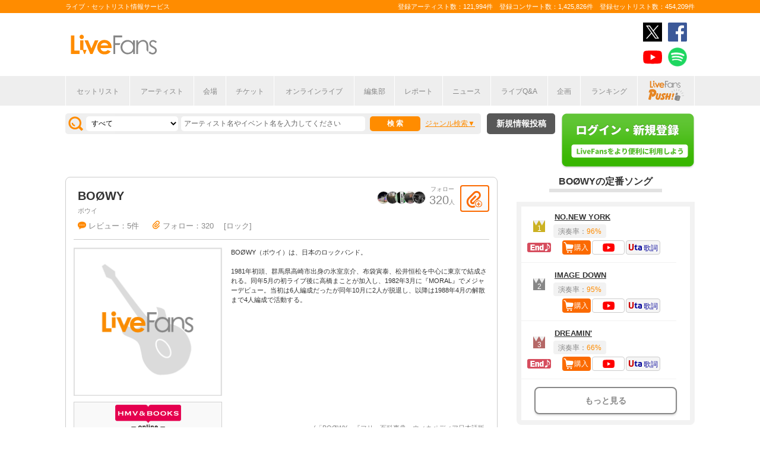

--- FILE ---
content_type: text/html; charset=UTF-8
request_url: https://www.livefans.jp/artists/535
body_size: 15969
content:


<!DOCTYPE html>
<html lang="ja" xmlns="http://www.w3.org/1999/xhtml" xmlns:og="http://ogp.me/ns#" xmlns:mixi="http://mixi-platform.com/ns#" xmlns:fb="http://ogp.me/ns/fb#">
<head>
<!-- Google Tag Manager -->
<script>(function(w,d,s,l,i){w[l]=w[l]||[];w[l].push({'gtm.start':
new Date().getTime(),event:'gtm.js'});var f=d.getElementsByTagName(s)[0],
j=d.createElement(s),dl=l!='dataLayer'?'&l='+l:'';j.async=true;j.src=
'https://www.googletagmanager.com/gtm.js?id='+i+dl;f.parentNode.insertBefore(j,f);
})(window,document,'script','dataLayer','GTM-W46QF8G');</script>
<!-- End Google Tag Manager -->


<link rel="canonical" href="https://www.livefans.jp/artists/535" /><meta name="item-image" content="https://static.livefans.jp/img/images/genre/big/LF_G_B2.gif?aID=535" />
<meta name="title" content="BOØWY (ボウイ)" />

<meta http-equiv="Content-Type" content="text/html; charset=UTF-8" />
<meta http-equiv="Content-Script-Type" content="text/javascript" />
<meta http-equiv="Content-Style-Type" content="text/css" />
<meta lang="ja" name="description" content="BOØWY (ボウイ)のライブ・コンサート情報やセットリスト(セトリ)はLiveFansでチェック！公演スケジュールやセットリストのほか、ライブ定番曲の統計や、ニュース・ライブレポートなどライブがもっと楽しくなる情報が満載です。">
<meta lang="ja" name="keywords" content="コンサート,ライブ,ツアー,フェス,セットリスト">
<link href="/favicon.ico" type="image/x-icon" rel="icon" /><link href="/favicon.ico" type="image/x-icon" rel="shortcut icon" />	<link rel="stylesheet" href="/css/common/fa-solid.css">
	<link rel="stylesheet" href="/css/common/fontawesome.css">
<!--[if lt IE 9]>
<script src="http://ie7-js.googlecode.com/svn/version/2.1?20140220(beta4)/IE9.js"></script>
<![endif]-->
<script type="text/javascript" src="/js/google_analytics.js?update=20170713"></script><script type="text/javascript" src="/js/common/jquery-1.7.2.min.js"></script>
<script type="text/javascript" src="/js/common/jquery.page-scroller-308.js"></script>
<script type="text/javascript" src="/js/common/jquery.cookie.js"></script>
<script type="text/javascript" src="/js/common/jquery.custom.js?update=20180130"></script>
<script type="text/javascript" src="https://static.livefans.jp/js/common/layzr.min.js" async="1"></script>
<script type="text/javascript" src="/js/common/jquery.search_custom.js?verupdate=20160215"></script>
<script type="text/javascript" src="/js/common/jPages.min.js"></script>
<script type="text/javascript" src="/js/common/jquery.bxslider.min.js"></script>
<script type="text/javascript" src="/js/common/artist/jquery.ajaxtab2.js?verupdate=20171225"></script>
<script type="text/javascript" src="/js/common/jquery.songlist.js"></script>
<script type="text/javascript" src="/js/common/jquery.colorbox-min.js"></script>
<script type="text/javascript" src="/js/jquery/jquery.biggerlink.min.js"></script>
<link rel="stylesheet" type="text/css" href="/css/common/cake.common.css?verupdate=202501161700" />
<link rel="stylesheet" type="text/css" href="/css/common/artist.css?verupdate=202508051200" />
<link rel="stylesheet" type="text/css" href="/css/common/songlist.css?verupdate=20231024" />
<link rel="stylesheet" type="text/css" href="/css/common/colorbox.css?verupdate=20190418" />
<link rel="stylesheet" type="text/css" href="/css/common/single.css?verupdate=20250529" />
<script type="text/javascript" src="/js/common/jqModal.js?verupdate=20140530"></script>
<link rel="stylesheet" type="text/css" href="/css/common/jqModal.css" />
<script type="text/javascript" src="https://static.livefans.jp/js/common/aim_application.js?verupdate=202308171800"></script>
<script type="text/javascript" src="https://static.livefans.jp/js/common/load-image.all.min.js"></script>
<link rel="stylesheet" type="text/css" href="https://static.livefans.jp/js/jquery/swiper.min.css" />
<script type="text/javascript" src="https://static.livefans.jp/js/jquery/swiper.jquery.min.js"></script>
<script type="text/javascript" src="https://static.livefans.jp/js/jquery/swiper.custom.js?verupdate=20190418"></script>
<link rel="stylesheet" type="text/css" href="/css/common/magnific-popup.css" />




<title>BOØWY (ボウイ) | ライブ・セットリスト情報サービス【 LiveFans (ライブファンズ) 】</title>
<meta name="google-site-verification"content="HbO1KjIbp5-oRlHZKAhgwIPmf1vFJdA-NCSPc9yJ7zo" />


<meta name="twitter:card" content="summary_large_image"><meta name="twitter:site" content="@livefans">
<meta name="twitter:creator" content="@livefans">
<meta name="twitter:title" content="BOØWY (ボウイ) | ライブ・セットリスト情報サービス【 LiveFans (ライブファンズ) 】">
<meta name="twitter:image:src" content="https://static.livefans.jp/img/images/genre/big/LF_G_B2.gif?aID=535"><meta name="twitter:domain" content="https://www.livefans.jp/">

<meta property="og:site_name" content="livefans.jp" />
<meta property="og:title" content="BOØWY (ボウイ) | ライブ・セットリスト情報サービス【 LiveFans (ライブファンズ) 】" />
<meta property="og:description" content="BOØWY (ボウイ)のライブ・コンサート情報やセットリスト(セトリ)はLiveFansでチェック！公演スケジュールやセットリストのほか、ライブ定番曲の統計や、ニュース・ライブレポートなどライブがもっと楽しくなる情報が満載です。" />
<meta property="og:url" content="https://www.livefans.jp/artists/535" />
<meta property="fb:app_id" content="528283240567901" />
<meta property="og:type" content="article" /><meta property="og:image" content="https://static.livefans.jp/img/images/genre/big/LF_G_B2.gif?aID=535" />


<script async='async' src='https://flux-cdn.com/client/slp/flux_livefans_AS_PB_AT.min.js'></script>
<script type="text/javascript">
				  var pbjs = pbjs || {};
				  pbjs.que = pbjs.que || [];
				</script>
<script async='async' src='https://securepubads.g.doubleclick.net/tag/js/gpt.js'></script>
<script type="text/javascript">
					  var googletag = googletag || {};
					  googletag.cmd = googletag.cmd || [];
					</script>
<script type="text/javascript">
				  var readyBids = {
				    prebid: false,
					google: false			    
				  };
				  var failSafeTimeout = 3e3;
				  // when both APS and Prebid have returned, initiate ad request
				  var launchAdServer = function () {if (!readyBids.prebid) {return;
				    }
				    requestAdServer();
				  };
				  var requestAdServer = function () {
				    if (!readyBids.google) {
				      readyBids.google = true;
				      googletag.cmd.push(function () {
				        pbjs.que.push(function () {
				          pbjs.setTargetingForGPTAsync();
				        });
				        googletag.pubads().refresh();
				      });
				    }
				  };
				</script><script type="text/javascript">
                    googletag.cmd.push(function () {
                        // add slot (defineSoltの記述
						googletag.defineSlot('/9176203,104311091/1601944', ['fluid',[1, 1],[728, 90]], 'dfp-banner-16-0').addService(googletag.pubads());
						googletag.defineSlot('/9176203,104311091/1601948', ['fluid',[1, 1],[300, 250],[336, 280]], 'dfp-banner-17-0').addService(googletag.pubads());
						googletag.defineSlot('/9176203,104311091/1601949', ['fluid',[1, 1],[336, 280],[300, 250]], 'dfp-banner-18-0').addService(googletag.pubads());
						googletag.defineSlot('/9176203,104311091/1601946', ['fluid',[1, 1],[300, 250]], 'dfp-banner-20-0').addService(googletag.pubads());
						googletag.defineSlot('/9176203,104311091/1601947', ['fluid',[1, 1],[300, 250]], 'dfp-banner-21-0').addService(googletag.pubads());
						googletag.defineSlot('/9176203,104311091/1601943', ['fluid',[1, 1],[728, 90]], 'dfp-banner-22-0').addService(googletag.pubads());
						googletag.pubads().enableLazyLoad({
							fetchMarginPercent: 30,
							renderMarginPercent: 30,
							mobileScaling: 2.0
						});
                        googletag.pubads().enableSingleRequest();
                        googletag.pubads().disableInitialLoad();
                        googletag.enableServices();
                        pbjs.que.push(function () {
                            pbFlux.prebidBidder();
                        });
                    });
                </script>
<script type="text/javascript">
				  setTimeout(function () {
				    requestAdServer();
				  }, failSafeTimeout);
				</script>
</head>

<body id="body_selection">
<!-- Google Tag Manager (noscript) -->
<noscript><iframe src="https://www.googletagmanager.com/ns.html?id=GTM-W46QF8G"
height="0" width="0" style="display:none;visibility:hidden"></iframe></noscript>
<!-- End Google Tag Manager (noscript) -->
<!-- // liveood banner -->
<div id="bannerLf">
</div>
<div id="bannerRt">
</div>





	<!-- // HEADER -->
	<div id="header">
		<div class="seoArea">
			<div class="inner">
				<p class="seoTxt">ライブ・セットリスト情報サービス</p>
				<p class="numbers">登録アーティスト数：121,994件　登録コンサート数：1,425,826件　登録セットリスト数：454,209件</p>
			</div>
		</div>
		<!-- //.SEOAREA -->
		<div id="headerMiddle" class="inner">
			<h1 class="logo"><a href="/"><img src="https://static.livefans.jp/img/common/img-logo.svg" alt="ライブ・セットリスト情報サービス - LiveFans (ライブファンズ)" width="147" height="34" /></a></h1>
			<div id="bannerHeaderTop" class="bannerBox">
				
<!-- /9176203,104311091/1601944 -->
<div id='dfp-banner-16-0' class='adCenter' style='height:90px; width:728px;'>
<script>
googletag.cmd.push(function() { googletag.display('dfp-banner-16-0'); });
</script>
</div>			</div>
			<!-- //#BANNERHEADERTOP -->
			<ul class="snsNav"><li><a href="https://x.com/livefans" target="_blank" onClick="ga('send', 'event', '外部リンク', '公式SNSリンククリック', 'BOØWY (ボウイ),https://www.livefans.jp/artists/535,ヘッダー,twitter');"><img src="https://static.livefans.jp/img/common/sns/icon-X.svg" alt="twitter" height="32" width="32" /></a></li><li><a href="https://www.facebook.com/livefans" target="_blank" onClick="ga('send', 'event', '外部リンク', '公式SNSリンククリック', 'BOØWY (ボウイ),https://www.livefans.jp/artists/535,ヘッダー,facebook');"><img src="https://static.livefans.jp/img/common/sns/icon-facebook.svg" alt="facebook" height="32" width="32" /></a></li><li><a href="https://www.youtube.com/channel/UCfH5b3DhV7AL-p0yX_zizTA" target="_blank" onClick="ga('send', 'event', '外部リンク', '公式SNSリンククリック', 'BOØWY (ボウイ),https://www.livefans.jp/artists/535,ヘッダー,youtube');"><img src="https://static.livefans.jp/img/common/sns/icon-youtube.svg" alt="youtubeチャンネル" height="32" width="32" /></a></li><li><a href="https://open.spotify.com/user/nb3gnvy7qphzbzt8zgeiw4tms?si=-yqPoMdkThSm89_7Adk5tg" target="_blank" onClick="ga('send', 'event', '外部リンク', '公式SNSリンククリック', 'BOØWY (ボウイ),https://www.livefans.jp/artists/535,ヘッダー,spotify');"><img src="https://static.livefans.jp/img/common/sns/icon-spotify.png" alt="spotify" height="32" width="32" /></a></li></ul>		</div>
		<!-- //HEADERMIDDLE -->
		<div id="headNav">
			<ul class="inner">
				<!--<li><a href="/">ホーム</a></li>-->
				<li><a href="/setlist">セットリスト</a></li>
				<!--<li><a href="/live">ライブ・フェス情報</a></li>-->
				<li><a href="/artist">アーティスト</a></li>
				<li><a href="/venue">会場</a></li>
				<li><a href="/tickets">チケット</a></li>
				<li><a href="/search/online?option=1&amp;setlist=0&amp;online=on&amp;year=after&amp;sort=e2">オンラインライブ</a></li>
				<li><a href="/matome">編集部</a></li>
				<li><a href="/report">レポート</a></li>
				<!--<li><a href="/column">連載</a></li>-->
				<li><a href="/news">ニュース</a></li>
				<li><a href="/live_qa" target="new">ライブQ&A</a></li>
				<li><a href="/special">企画</a></li>
								<li><a href="/rank">ランキング</a></li>
				<li  class="livefansPush"><a href="/push"><img src="https://static.livefans.jp/img/images/push_artist/common/livefanspushB.svg" width="60" height="34" alt="LiveFans Push!" /></a></li>			</ul>
		</div>
		<!-- //#HEADNAV -->
		<!-- // BillboardLIVE -->
		<!--<h6><a href="/billboard-live"><img src="/img/common/navBlbd.gif" alt="BillboardLIVE" width="147" height="29" /></a></h6>-->
		<!-- // BillboardLIVE -->
		<!-- <p class="menubnr"><a href="/tvguide?ref=menu"><img src="/img/data/nav_tvguide.png" alt="LiveFans 音楽番組ガイド" width="147" height="29" /></a></p>-->
	</div>
	<!-- // HEADER -->

	<!-- // WRAP -->
	<div id="wrap">



<!-- // CONTAINER -->
<div id="container">


<!-- //#CONTAINERHEAD -->
<div id="containerHead">

<div class="left">
<!-- // SEARCHBOX -->
<div id="searchBox">
<form name="searchBox" action="/search" onsubmit="return check_keyword()">
<select name="option">
<option value="1" >すべて</option>
<option value="2" >セットリストを探す</option>
<option value="6" >アーティストを探す</option>
<option value="3" >ライブを探す</option>
<option value="4" >フェスを探す</option>
<!-- <option value="5" >ツアー</option> -->
<!-- <option value="7" >ライブレポート</option> -->
<!-- <option value="8" >特集</option> -->
</select>
<input type="text" name="keyword" id ="keyword" accesskey="s" value="" maxlength="50" />
<p><input type="submit" id="seach_btn" value="検 索" /></p>

<p class="narrowBtn">ジャンル検索</p>

<div class="searchBoxIn" style="display:none">
<dl>
<dt>音楽ジャンル</dt><dd>
<select name="genre">
<option value="all">すべて</option>

<option value="B1"  >ポップス</option>
<option value="B2"  >ロック</option>
<option value="B3"  >オルタナティブ／パンク</option>
<option value="B4"  >ハードロック／メタル</option>
<option value="B5"  >フォーク／ニューミュージック</option>
<option value="B6"  >ヒップホップ／ラップ</option>
<option value="B7"  >R&B／ソウル</option>
<option value="B8"  >レゲエ</option>
<option value="B9"  >ブルース</option>
<option value="B12"  >エレクトロニカ／ダンス</option>
<option value="B14"  >ジャズ／フュージョン</option>
<option value="B15"  >クラシック</option>
<option value="B16"  >イージーリスニング</option>
<option value="B17"  >歌謡曲</option>
<option value="B18"  >演歌</option>
<option value="B19"  >日本伝統音楽／民謡</option>
<option value="B20"  >アイドル</option>
<option value="B21"  >アニメ／ゲーム／声優</option>
<option value="B22"  >ヴィジュアル系</option>
<option value="B23"  >K-POP</option>
<option value="B24"  >アジア／ワールド</option>
<option value="B28"  >ミュージカル／演劇</option>
<option value="B99"  >その他</option></select></dd>
</dl>

</div>
</form>
</div>
<!-- // SEARCHBOX -->
<div class="btn"><a href="/events" class="opalink">新規情報投稿</a></div>
</div>
<!-- //.LEFT -->
<div class="right">
<div class="login"><a href=/users/login><img src="https://static.livefans.jp/img/common/btn-login.png" alt="ログイン・新規登録" height="93" width="226" /></a></div><input type="hidden" id="user_id" value="" />
</div>
<!-- //.RIGHT -->

</div>
<!-- //#CONTAINERHEAD -->
<head>
	
<link rel="stylesheet" type="text/css" href="/css/themes/slick-home.css?update=20240604" />
<script type="text/javascript" src="/js/common/push_artist/common/slick.min.js"></script></head>
<div id="content">	<!-- // CONTENT -->

<div class="grayTheme">
<!-- // Drill -->

<div class="SSSBlock">
<div class="head">
<h3 class="liveName">BOØWY</h3>
<p class="subName">ボウイ</p>
<div class="button">
<div class="buttonBlock">
<div class="userlist"><a href="/artists/follower_users/535">
<div class="user-digest"><div class="user-thumb-small"><img src="https://static.livefans.jp/img/contents/user/108972/user_108972_20251116014746_50_59.jpg" alt="" /></div><div class="user-thumb-small"><img src="https://static.livefans.jp/img/contents/user/150796/user_150796_20230830174503_50_66.jpg" alt="" /></div><div class="user-thumb-small"><img src="https://static.livefans.jp/img/contents/user/71810/user_71810_20230823102321_50_66.jpg" alt="" /></div><div class="user-thumb-small"><img src="https://static.livefans.jp/img/contents/user/72927/user_72927_20230823102800_50_66.jpg" alt="" /></div><div class="user-thumb-small"><img src="https://static.livefans.jp/img/contents/user/66117/user_66117_20230823101350_50_93.jpg" alt="" /></div></div>
<div class="follow-count">
<span class="subTtl">フォロー</span>320<span>人</span>
</div></a>
</div>
<a href="/clip" title="クリップする" class="btnClip icon-at-clip-add"></a>
</div>
</div>
<ul class="dataList">
<li><p class="attribute"><a href="#attribute">レビュー：5件</a></p></li>
<li><i class="icon-at-clip"></i>フォロー：320</li>
<li><p class="genres"><span>ロック</span></p></li>
</ul></div>
<dl>
<dt><img src="https://static.livefans.jp/img/images/genre/big/LF_G_B2.gif?aID=535" alt="BOØWY" width="250" height="250" /></dt>
<dd class="bnrTRO"><a href="http://click.linksynergy.com/fs-bin/click?id=6pqpGxpi1xI&subid=&offerid=314039.1&type=10&tmpid=1161&RD_PARM1=http%3A%2F%2Fwww.hmv.co.jp%2Fartist__000000000012741%2Fmedia_all%2F" onclick="ga('send', 'event', '外部リンク', 'HMV&BOOKS online（アーティスト）', 'BOØWY,BOØWY,http://click.linksynergy.com/fs-bin/click?id=6pqpGxpi1xI&amp;subid=&amp;offerid=314039.1&amp;type=10&amp;tmpid=1161&amp;RD_PARM1=http%3A%2F%2Fwww.hmv.co.jp%2Fartist__000000000012741%2Fmedia_all%2F');  sendActionLog('25','0', 'c63dc6b6b51cf4e46b95e09e120ccb6c02ef418e', 'https://www.livefans.jp/', '535', '0', '0', '8', '13' ); "  target="_new"><img src="https://static.livefans.jp/img/data/bnrHMV.png?update=20180119" width="250" height="50" /></a></dd>
<dd class="bnrTRO"><a href="http://ck.jp.ap.valuecommerce.com/servlet/referral?sid=3420620&pid=885406597&vc_url=http%3A%2F%2Ftower.jp%2Fartist%2F319935" onclick="ga('send', 'event', '外部リンク', 'TOWER RECORDS（アーティスト）', 'BOØWY,BOØWY,http://ck.jp.ap.valuecommerce.com/servlet/referral?sid=3420620&amp;pid=885406597&amp;vc_url=http%3A%2F%2Ftower.jp%2Fartist%2F319935');  sendActionLog('25','0', 'c63dc6b6b51cf4e46b95e09e120ccb6c02ef418e', 'https://www.livefans.jp/', '535', '0', '0', '5', '13' ); "  target="_new"><img src="https://static.livefans.jp/img/data/bnrTRO.gif" width="250" height="50" /></a></dd>
</dl>
<div class="profile"></div>
</dl>
</div><!-- // Drill -->


<!-- // RelatedSite-->
<!-- // RelatedSite-->
<script>
        $(function() {
            $('.banner-slider').slick({
                slidesToShow: 1,
                slidesToScroll: 1,
                arrows: false,
                centerMode: true,
                centerPadding: '198px'
            })
        })
</script>
<!-- // RelatedSite-->
<!-- // RelatedSite-->

<!-- // RelatedSite-->
<!-- // RelatedSite-->

<!-- // LF Award-->
<!-- // LF Award-->


	<div id="bannerContentTop" class="bannerBox bannerRectangle">
		<div class="bannerBoxLeft">
			
<!-- /9176203,104311091/1601948 -->
<div id='dfp-banner-17-0' class='adCenter' style='height:280px; width:336px;'>
<script>
googletag.cmd.push(function() { googletag.display('dfp-banner-17-0'); });
</script>
</div>		</div>
		<div class="bannerBoxRight">
			
<!-- /9176203,104311091/1601949 -->
<div id='dfp-banner-18-0' class='adCenter' style='height:280px; width:336px;'>
<script>
googletag.cmd.push(function() { googletag.display('dfp-banner-18-0'); });
</script>
</div>		</div>
	</div>






<div id="bannerContentTop" class="bannerBox">

<!-- /9176203,104311091/1601943 -->
<div id='dfp-banner-22-0' class='adCenter' style='height:90px; width:728px;'>
<script>
googletag.cmd.push(function() { googletag.display('dfp-banner-22-0'); });
</script>
</div></div>

<form action="/events/new/concert" name="AddOnArtist" id="AddOnArtist"  method="post">
	<input type="hidden" name="data[event][event_kind]" value="{EVENT_TYPE_SINGLE}" id="eventEventKind"/>
	<input type="hidden" name="data[event][event_id]" value="" id="eventEventId"/>
	<input type="hidden" name="data[event][tour]" value="" id="eventTour" />
	<input type="hidden" name="data[event][field_lock]" value="" id="eventFieldLock"/>
	<input type="hidden" name="data[event][place_name]" value="" id="eventPlaceName"/>
	<input type="hidden" name="data[event][hour]" value="99" id="eventHour"/>
	<input type="hidden" name="data[event][minite]" value="99" id="eventMinite"/>
	<input type="hidden" name="data[event][memo]" value="" id="eventMemo"/>
	<input type="hidden" name="data[event][taiban]" value="off" id="eventTaiban"/>
	<input type="hidden" name="data[event][holding_date]" value="" id="eventHoldingDate"/>
	<input type="hidden" name="data[event][guest_count]" value="0" id="eventGuestCount"/>
	<input type="hidden" name="data[event][artist_count]" value="1" id="eventArtistCount"/>
	<input type="hidden" name="data[event][artist_name_1]" value="BOØWY" id="eventArtistName1"/>
	<input type="hidden" name="data[event][group_id]" value="" id="eventGroupId"/>
	</form><form action="/userarticle/new" name="AddOnUserArticle" id="AddOnUserArticle"  method="post">
	<input type="hidden" name="artist[id]" value="535">
	<input type="hidden" name="artist[name]" value="BOØWY">
</form>

<div class="relBlock" id="songsearch">
<!--// songSearchbox -->
<h4>楽曲名でセットリストを探す：</h4>
<div class="songSearchBox">
<form name="songSearchBox" action="/search/song" onsubmit="return check_keyword_song_search()">
<p>曲名 <input type="text" name="keyword" value="" placeholder="楽曲名を入力してください" maxlength="50" /></p>
<input type="hidden" name="artID" id="artID" value="535" />
<dl>
<dt>検索範囲</dt>
<dd><select name="option">
<option value="0" selected >すべて</option>
<option value="5">ライブを探す</option>
<option value="3">フェスを探す</option>
</select></dd>
</dl>
<dl>
<dt>開催年</dt><dd>
<select name="year" id="year">
<option value="" selected>すべて</option>

<option value='1988' >1988</option>
<option value='1987' >1987</option>
<option value='1986' >1986</option>
<option value='1985' >1985</option>
<option value='1984' >1984</option>
<option value='1983' >1983</option>
<option value='1982' >1982</option>
<option value='1981' >1981</option></select></dd>
</dl>
<input type="submit" id="seach_btn" value="検 索" />
</form>
</div>
<!--// songSearchbox -->
</div>

<div class="relBlock" id="relLive"><!-- // Kanren -->
<h4>ライブ・コンサート情報：<span class="tticon tedit"><a href="javascript:void(0)" onclick="document.AddOnArtist.submit(); return false;">公演情報を登録する</a></span></h4>

<ul class="relTab nopscr">
<li><a href="/artists/past/535" id="tab_1" >過去に開催したライブ</a></li>
<li><a href="/artists/future/535" id="tab_2" >今後開催予定のライブ</a></li>
</ul>

<div id="relLiveList">
<p class="loading whiteBack"><img src="/img/js/loading.gif" alt="loading" width="32" height="32" /></p>
</div>
</div><!-- // Kanren -->


<div class="relBlock livetypeBlock" id="attribute">
<h4>ライブレビュー(5件)</h4>
<div id="liveType">

<div class="reviewBlock"><article>
<div class="reviewItem"><div class="liveinfo">
<h3 class="liveName"><a href="/reviews/22312"  onclick="ga('send', 'event', 'コンテンツクリック', 'レビュー詳細リンククリック', '/reviews/22312,BOØWY (ボウイ),/artists/535');">"LAST GIGS" LIVE AT TOKYO DOME "BIG EGG"</a></h3>
<h4>1988/04/05 (火) 18:30開演 @ 東京ドーム(東京都)</h4>
</div><div class="reviewinfo">
<div class="userinfo"><a href="/users/prf/750610D98B18f648"><img src="/userimage/resize?id=46363&amp;width=120&amp;height=120&amp;aspect=1" alt="" /></a>
<p class="user"><span><a href="/users/prf/750610D98B18f648">てらにしおさむ</a></span><span>さん</span></p>
<p class="starRating rating-100">
</p>
</div><div class="review-text">
<a href="/reviews/22312" onclick="ga('send', 'event', 'コンテンツクリック', 'レビュー詳細リンククリック', '/reviews/22312,BOØWY (ボウイ),/artists/535');"><p class="list">私も高校3年になりたてで目撃しました！
最初から最後まで大合唱でステージも客席も完全燃焼した感じがしました
青春の最高の思い出を作ってくれた4人に感謝</p></a></div><!-- .review-text\ -->
<ul class="reviewPostDate">
<li class=" no_disp">いいね！ <span id="like22312" >0</span></li>
<li class=" no_disp"><a href="/reviews/22312">コメント <span class="commentCnt">0</span></a></li>
<li>2024/08/24 (土) 23:23</li>
</ul>
<p class="reviewBtns"><span class="likeicon like like_list_btn" "><a href="#" onclick="setLike(1,22312,'8008097b9a1851747ee3932288baaccb293362f5',$(this),'/', 0, 'likeicon liked like_list_btn', 'likeicon like like_list_btn', 'いいね！を取り消す', 'てらにしおさむ'); return false;" title="いいね！"></a></span>
<span class="commenticon"><a href="/reviews/22312" title="コメントする"></a></span>
</p>
</div>
</div></article><article>
<div class="reviewItem"><div class="liveinfo">
<h3 class="liveName"><a href="/reviews/22239"  onclick="ga('send', 'event', 'コンテンツクリック', 'レビュー詳細リンククリック', '/reviews/22239,BOØWY (ボウイ),/artists/535');">BOØWY'S BE AMBITIOUS TOUR</a></h3>
<h4>1985/09/24 (火) @ 高知県立県民文化ホール オレンジホール(高知県)</h4>
</div><div class="reviewinfo">
<div class="userinfo"><img src="https://static.livefans.jp/img/data/user_image120px.gif" alt="" />
<p class="user"><span>ゲスト</span><span>さん</span></p>
<p class="starRating rating-100">
</p>
</div><div class="review-text">
<a href="/reviews/22239" onclick="ga('send', 'event', 'コンテンツクリック', 'レビュー詳細リンククリック', '/reviews/22239,BOØWY (ボウイ),/artists/535');"><p class="list">当時、オレンジホールの座席を破壊してしまい！
誠に申し訳ありませんでした！
m(_ _;)m
それが原因でBOØWYはしばらくホール使えなくなってしました(ToT)</p></a></div><!-- .review-text\ -->
<ul class="reviewPostDate">
<li class=" no_disp">いいね！ <span id="like22239" >0</span></li>
<li class=" no_disp"><a href="/reviews/22239">コメント <span class="commentCnt">0</span></a></li>
<li>2024/07/30 (火) 21:03</li>
</ul>
<p class="reviewBtns"><span class="likeicon like like_list_btn" "><a href="#" onclick="setLike(1,22239,'8008097b9a1851747ee3932288baaccb293362f5',$(this),'/', 0, 'likeicon liked like_list_btn', 'likeicon like like_list_btn', 'いいね！を取り消す', 'ゲスト'); return false;" title="いいね！"></a></span>
<span class="commenticon"><a href="/reviews/22239" title="コメントする"></a></span>
</p>
</div>
</div></article><article>
<div class="reviewItem"><div class="liveinfo">
<h3 class="liveName"><a href="/reviews/19950"  onclick="ga('send', 'event', 'コンテンツクリック', 'レビュー詳細リンククリック', '/reviews/19950,BOØWY (ボウイ),/artists/535');">"LAST GIGS" LIVE AT TOKYO DOME "BIG EGG"</a></h3>
<h4>1988/04/05 (火) 18:30開演 @ 東京ドーム(東京都)</h4>
</div><div class="reviewinfo">
<div class="userinfo"><img src="https://static.livefans.jp/img/data/user_image120px.gif" alt="" />
<p class="user"><span>ゲスト</span><span>さん</span></p>
<p class="starRating rating-100">
</p>
</div><div class="review-text">
<a href="/reviews/19950" onclick="ga('send', 'event', 'コンテンツクリック', 'レビュー詳細リンククリック', '/reviews/19950,BOØWY (ボウイ),/artists/535');"><p class="list">私は高校３年になりたてで、最終日を目撃しました！
１曲目から最後まで五万人の大合唱で、あっという間に終演してしまいました。
52歳の今でも毎日の様にBOOWYを聴いています。
氷室さんと布袋さんは永遠です！！</p></a></div><!-- .review-text\ -->
<ul class="reviewPostDate">
<li>いいね！ <span id="like19950" >6</span></li>
<li class=" no_disp"><a href="/reviews/19950">コメント <span class="commentCnt">0</span></a></li>
<li>2023/01/17 (火) 20:29</li>
</ul>
<p class="reviewBtns"><span class="likeicon like like_list_btn" "><a href="#" onclick="setLike(1,19950,'8008097b9a1851747ee3932288baaccb293362f5',$(this),'/', 0, 'likeicon liked like_list_btn', 'likeicon like like_list_btn', 'いいね！を取り消す', 'ゲスト'); return false;" title="いいね！"></a></span>
<span class="commenticon"><a href="/reviews/19950" title="コメントする"></a></span>
</p>
</div>
</div></article>
<p class="goMore"><a href="/artists/reviewlist/535">レビューをもっと見る</a></p>
</div></div>
</div>


<div class="relBlock livetypeBlock artist-userarticles-section">
	<h4>シャウト
	<span class="tticon user-article-edit tedit"><a href="javascript:void(0)" onclick="document.AddOnUserArticle.submit(); return false;"><i class="fas fa-pencil-alt"></i>投稿</a></span>
	</h4>

	<div id="liveType">
		<div id="users-article-artist"></div>
	</div>

	
	<script>
	window.dataObject = {"pageData":{"artistId":"535","artistName":"BO\u00d8WY"},"layout":"pc"}	</script>
	
<script type="text/javascript" src="/js/bundle/users-article-artists.js?v=20231127" defer="defer"></script></div>

<!-- // LF Award-->
<!-- // LF Award-->

<!-- //.subContents -->
<div class="subContents">

<!-- // Special -->
<div class="specialBlock" id="matome">
<h4>編集部：</h4>
<div class="relationblock"><div class="img"><a href="https://www.livefans.jp/matome/27980" onclick=" sendActionLog('15','0', 'c63dc6b6b51cf4e46b95e09e120ccb6c02ef418e', 'https://www.livefans.jp/', '0', '0', '0', '0', '0' );  ga('send', 'event', '外部リンク', 'まとめ', 'あの伝説のバンド達のラストライブ＆復活ライブセットリスト集,https://www.livefans.jp/matome/27980, Current:https://www.livefans.jp/artists/535');" ><img src="https://static.livefans.jp/img/contents/etc/201802/20175415_650_300.jpg" alt="あの伝説のバンド達のラストライブ＆復活ライブセットリスト集"/></a></div><span class="cat-label matome">まとめ</span><div class="body"><a href="https://www.livefans.jp/matome/27980" onclick=" sendActionLog('15','0', 'c63dc6b6b51cf4e46b95e09e120ccb6c02ef418e', 'https://www.livefans.jp/', '0', '0', '0', '0', '0' );  ga('send', 'event', '外部リンク', 'まとめ', 'あの伝説のバンド達のラストライブ＆復活ライブセットリスト集,https://www.livefans.jp/matome/27980, Current:https://www.livefans.jp/artists/535');" ><h3>あの伝説のバンド達のラストライブ＆復活ライブセットリスト集</h3></a><p class="lead">日本の音楽シーンに多大な影響を与えた9組のバンドの最後の舞台、そして新たな幕開けとなったライブをまとめました。</p><p class="date">2018/03/09 更新</p></div></div></div>
<!-- // Special -->


<!-- // Column -->

<!-- //Livestream IDS -->

<div class="newsBlock" id="liveRepo">	<!-- //LiveReport -->
<h4>関連記事：</h4>
<div class="news">
<p class="loading whiteBack"><img src="/img/js/loading.gif" alt="loading" /></p>
</div>
</div>
<!-- //LiveReport -->

<div class="amazonBlock" id="amazon">	<!-- // Amazon -->
<h4>関連商品：</h4>
<dl><dt><a href="https://www.amazon.co.jp/dp/B08DPPF6BS?tag=livefans-22&linkCode=osi&th=1&psc=1" onclick="ga('send', 'event', '外部リンク', 'Amazon 関連商品（アーティスト）', 'BOØWY,INSTANT LOVE,https://www.amazon.co.jp/dp/B08DPPF6BS?tag=livefans-22&amp;linkCode=osi&amp;th=1&amp;psc=1');  sendActionLog('24','0', 'c63dc6b6b51cf4e46b95e09e120ccb6c02ef418e', 'https://www.livefans.jp/', '535', '0', '0', '1', '9' ); " target="_new"><img src="https://static.livefans.jp/img/common/livefans.png" data-layzr="https://m.media-amazon.com/images/I/51zxaDac6WL._SL500_.jpg" alt="INSTANT LOVE" width="120" height="120" /></a></dt><dd><a href="https://www.amazon.co.jp/dp/B08DPPF6BS?tag=livefans-22&linkCode=osi&th=1&psc=1" onclick="ga('send', 'event', '外部リンク', 'Amazon 関連商品（アーティスト）', 'BOØWY,INSTANT LOVE,https://www.amazon.co.jp/dp/B08DPPF6BS?tag=livefans-22&amp;linkCode=osi&amp;th=1&amp;psc=1');  sendActionLog('24','0', 'c63dc6b6b51cf4e46b95e09e120ccb6c02ef418e', 'https://www.livefans.jp/', '535', '0', '0', '1', '9' ); " target="_new">INSTANT LOVE</a></dd></dl><dl><dt><a href="https://www.amazon.co.jp/dp/B006WJ4496?tag=livefans-22&linkCode=osi&th=1&psc=1" onclick="ga('send', 'event', '外部リンク', 'Amazon 関連商品（アーティスト）', 'BOØWY,この愛の物語 (オリジナル・サウンドトラック),https://www.amazon.co.jp/dp/B006WJ4496?tag=livefans-22&amp;linkCode=osi&amp;th=1&amp;psc=1');  sendActionLog('24','0', 'c63dc6b6b51cf4e46b95e09e120ccb6c02ef418e', 'https://www.livefans.jp/', '535', '0', '0', '2', '9' ); " target="_new"><img src="https://static.livefans.jp/img/common/livefans.png" data-layzr="https://m.media-amazon.com/images/I/41po2zYN9TL._SL500_.jpg" alt="この愛の物語 (オリジナル・サウンドトラック)" width="120" height="120" /></a></dt><dd><a href="https://www.amazon.co.jp/dp/B006WJ4496?tag=livefans-22&linkCode=osi&th=1&psc=1" onclick="ga('send', 'event', '外部リンク', 'Amazon 関連商品（アーティスト）', 'BOØWY,この愛の物語 (オリジナル・サウンドトラック),https://www.amazon.co.jp/dp/B006WJ4496?tag=livefans-22&amp;linkCode=osi&amp;th=1&amp;psc=1');  sendActionLog('24','0', 'c63dc6b6b51cf4e46b95e09e120ccb6c02ef418e', 'https://www.livefans.jp/', '535', '0', '0', '2', '9' ); " target="_new">この愛の物語 (オリジナル・サウンドトラック)</a></dd></dl><dl><dt><a href="https://www.amazon.co.jp/1224-MOVIE-ORIGINAL-SOUNDTRACK-%E9%99%90%E5%AE%9A%E7%89%B9%E5%85%B8CD/dp/B00FM3J4U2?SubscriptionId=1B302J71J2C7BY44ZCR2&tag=livefans-22&linkCode=xm2&camp=2025&creative=165953&creativeASIN=B00FM3J4U2" onclick="ga('send', 'event', '外部リンク', 'Amazon 関連商品（アーティスト）', 'BOØWY,1224 FILM THE MOVIE 2013 ORIGINAL SOUNDTRACK[限定特典…,https://www.amazon.co.jp/1224-MOVIE-ORIGINAL-SOUNDTRACK-%E9%99%90%E5%AE%9A%E7%89%B9%E5%85%B8CD/dp/B00FM3J4U2?SubscriptionId=1B302J71J2C7BY44ZCR2&amp;tag=livefans-22&amp;linkCode=xm2&amp;camp=2025&amp;creative=165953&amp;creativeASIN=B00FM3J4U2');  sendActionLog('24','0', 'c63dc6b6b51cf4e46b95e09e120ccb6c02ef418e', 'https://www.livefans.jp/', '535', '0', '0', '3', '9' ); " target="_new"><img src="https://static.livefans.jp/img/common/livefans.png" data-layzr="https://images-fe.ssl-images-amazon.com/images/I/41rq-6qLlIL._SL160_.jpg" alt="1224 FILM THE MOVIE 2013 ORIGINAL SOUNDTRACK[限定特典…" width="120" height="120" /></a></dt><dd><a href="https://www.amazon.co.jp/1224-MOVIE-ORIGINAL-SOUNDTRACK-%E9%99%90%E5%AE%9A%E7%89%B9%E5%85%B8CD/dp/B00FM3J4U2?SubscriptionId=1B302J71J2C7BY44ZCR2&tag=livefans-22&linkCode=xm2&camp=2025&creative=165953&creativeASIN=B00FM3J4U2" onclick="ga('send', 'event', '外部リンク', 'Amazon 関連商品（アーティスト）', 'BOØWY,1224 FILM THE MOVIE 2013 ORIGINAL SOUNDTRACK[限定特典…,https://www.amazon.co.jp/1224-MOVIE-ORIGINAL-SOUNDTRACK-%E9%99%90%E5%AE%9A%E7%89%B9%E5%85%B8CD/dp/B00FM3J4U2?SubscriptionId=1B302J71J2C7BY44ZCR2&amp;tag=livefans-22&amp;linkCode=xm2&amp;camp=2025&amp;creative=165953&amp;creativeASIN=B00FM3J4U2');  sendActionLog('24','0', 'c63dc6b6b51cf4e46b95e09e120ccb6c02ef418e', 'https://www.livefans.jp/', '535', '0', '0', '3', '9' ); " target="_new">1224 FILM THE MOVIE 2013 ORIGINAL SOUNDTRACK[限定特典…</a></dd></dl><dl><dt><a href="https://www.amazon.co.jp/%EF%BC%88%E6%B0%B7%E5%AE%A4%E4%BA%AC%E4%BB%8B%E3%80%81%E5%B8%83%E8%A2%8B%E5%AF%85%E5%B8%AF%E3%80%81%E6%9D%BE%E4%BA%95%E5%B8%B8%E6%9D%BE%E3%80%81%E9%AB%98%E6%A9%8B%E3%81%BE%E3%81%93%E3%81%A8%EF%BC%8930th-ANNIVERSARY%E3%80%8CBO%C3%98WY-ORIGINAL-SOUNDTRACK-%E3%83%95%E3%82%A3%E3%83%AB%E3%83%A0%E7%BC%B6%E3%83%91%E3%83%83%E3%82%B1%E3%83%BC%E3%82%B8%E3%80%90CD2%E3%80%912%E6%9E%9A%E7%B5%84%E3%83%BB%E3%82%B9%E3%83%86%E3%83%83%E3%82%AB%E3%83%BC%E4%BB%98%E3%81%8D/dp/B00XLGZCWG?SubscriptionId=1B302J71J2C7BY44ZCR2&tag=livefans-22&linkCode=xm2&camp=2025&creative=165953&creativeASIN=B00XLGZCWG" onclick="ga('send', 'event', '外部リンク', 'Amazon 関連商品（アーティスト）', 'BOØWY,BOØWY （氷室京介、布袋寅帯、松井常松、高橋まこと）30th ANNIVERSARY「BOØW…,https://www.amazon.co.jp/%EF%BC%88%E6%B0%B7%E5%AE%A4%E4%BA%AC%E4%BB%8B%E3%80%81%E5%B8%83%E8%A2%8B%E5%AF%85%E5%B8%AF%E3%80%81%E6%9D%BE%E4%BA%95%E5%B8%B8%E6%9D%BE%E3%80%81%E9%AB%98%E6%A9%8B%E3%81%BE%E3%81%93%E3%81%A8%EF%BC%8930th-ANNIVERSARY%E3%80%8CBO%C3%98WY-ORIGINAL-SOUNDTRACK-%E3%83%95%E3%82%A3%E3%83%AB%E3%83%A0%E7%BC%B6%E3%83%91%E3%83%83%E3%82%B1%E3%83%BC%E3%82%B8%E3%80%90CD2%E3%80%912%E6%9E%9A%E7%B5%84%E3%83%BB%E3%82%B9%E3%83%86%E3%83%83%E3%82%AB%E3%83%BC%E4%BB%98%E3%81%8D/dp/B00XLGZCWG?SubscriptionId=1B302J71J2C7BY44ZCR2&amp;tag=livefans-22&amp;linkCode=xm2&amp;camp=2025&amp;creative=165953&amp;creativeASIN=B00XLGZCWG');  sendActionLog('24','0', 'c63dc6b6b51cf4e46b95e09e120ccb6c02ef418e', 'https://www.livefans.jp/', '535', '0', '0', '41848', '9' ); " target="_new"><img src="https://static.livefans.jp/img/common/livefans.png" data-layzr="https://images-fe.ssl-images-amazon.com/images/I/61CzNhsg1qL._SL160_.jpg" alt="BOØWY （氷室京介、布袋寅帯、松井常松、高橋まこと）30th ANNIVERSARY「BOØW…" width="120" height="120" /></a></dt><dd><a href="https://www.amazon.co.jp/%EF%BC%88%E6%B0%B7%E5%AE%A4%E4%BA%AC%E4%BB%8B%E3%80%81%E5%B8%83%E8%A2%8B%E5%AF%85%E5%B8%AF%E3%80%81%E6%9D%BE%E4%BA%95%E5%B8%B8%E6%9D%BE%E3%80%81%E9%AB%98%E6%A9%8B%E3%81%BE%E3%81%93%E3%81%A8%EF%BC%8930th-ANNIVERSARY%E3%80%8CBO%C3%98WY-ORIGINAL-SOUNDTRACK-%E3%83%95%E3%82%A3%E3%83%AB%E3%83%A0%E7%BC%B6%E3%83%91%E3%83%83%E3%82%B1%E3%83%BC%E3%82%B8%E3%80%90CD2%E3%80%912%E6%9E%9A%E7%B5%84%E3%83%BB%E3%82%B9%E3%83%86%E3%83%83%E3%82%AB%E3%83%BC%E4%BB%98%E3%81%8D/dp/B00XLGZCWG?SubscriptionId=1B302J71J2C7BY44ZCR2&tag=livefans-22&linkCode=xm2&camp=2025&creative=165953&creativeASIN=B00XLGZCWG" onclick="ga('send', 'event', '外部リンク', 'Amazon 関連商品（アーティスト）', 'BOØWY,BOØWY （氷室京介、布袋寅帯、松井常松、高橋まこと）30th ANNIVERSARY「BOØW…,https://www.amazon.co.jp/%EF%BC%88%E6%B0%B7%E5%AE%A4%E4%BA%AC%E4%BB%8B%E3%80%81%E5%B8%83%E8%A2%8B%E5%AF%85%E5%B8%AF%E3%80%81%E6%9D%BE%E4%BA%95%E5%B8%B8%E6%9D%BE%E3%80%81%E9%AB%98%E6%A9%8B%E3%81%BE%E3%81%93%E3%81%A8%EF%BC%8930th-ANNIVERSARY%E3%80%8CBO%C3%98WY-ORIGINAL-SOUNDTRACK-%E3%83%95%E3%82%A3%E3%83%AB%E3%83%A0%E7%BC%B6%E3%83%91%E3%83%83%E3%82%B1%E3%83%BC%E3%82%B8%E3%80%90CD2%E3%80%912%E6%9E%9A%E7%B5%84%E3%83%BB%E3%82%B9%E3%83%86%E3%83%83%E3%82%AB%E3%83%BC%E4%BB%98%E3%81%8D/dp/B00XLGZCWG?SubscriptionId=1B302J71J2C7BY44ZCR2&amp;tag=livefans-22&amp;linkCode=xm2&amp;camp=2025&amp;creative=165953&amp;creativeASIN=B00XLGZCWG');  sendActionLog('24','0', 'c63dc6b6b51cf4e46b95e09e120ccb6c02ef418e', 'https://www.livefans.jp/', '535', '0', '0', '41848', '9' ); " target="_new">BOØWY （氷室京介、布袋寅帯、松井常松、高橋まこと）30th ANNIVERSARY「BOØW…</a></dd></dl><p class="goMore"><a href="http://www.amazon.co.jp/gp/search?ie=UTF8&keywords=BO%C3%98WY&tag=livefans-22&index=music&linkCode=ur2&camp=247&creative=1211" target="_new">Amazon.co.jpで関連商品をさがす</a></p></div>	<!-- // Amazon -->

<!--// ArtistRecom -->
<div class="recomBlock" id="rocommend">	<!--// Recommend -->
<h4>レコメンド：</h4>

<p>このアーティストを見ている人は、こんなアーティストも見ています。</p>
<div id="recomWrap">	<!--// CarouselWrap -->
<div class="whiteBack midBox">
<a href="/artists/1394" onclick="ga('send', 'event', 'レコメンドクリック', 'アーティストレコメンドクリック', '1394,氷室京介,535,BOØWY');" ><img src="https://static.livefans.jp/img/common/livefans.png" data-layzr="https://static.livefans.jp/img/images/genre/big/LF_G_B2.gif" alt="氷室京介" width="130" height="130" /></a>
<h3 class="artistName"><a href="/artists/1394" onclick="ga('send', 'event', 'レコメンドクリック', 'アーティストレコメンドクリック', '1394,氷室京介,535,BOØWY');" >氷室京介</a></h3>
<div class="icons">
<span class="ticon prof"><a href="/artists/1394" onclick="ga('send', 'event', 'レコメンドクリック', 'アーティストレコメンドクリック', '1394,氷室京介,535,BOØWY');" target='_blank'>プロフィール</a></span>
<span class="icon clip artist_bt_01"><a href="/clip" title="クリップする">0</a></span></span></div>
<!--// Genre -->
<div class="genres" ><span>ロック</span></div>
<!--// Genre -->
</div>
<div class="whiteBack midBox">
<a href="/artists/122" onclick="ga('send', 'event', 'レコメンドクリック', 'アーティストレコメンドクリック', '122,GLAY,535,BOØWY');" ><img src="https://static.livefans.jp/img/common/livefans.png" data-layzr="https://i.scdn.co/image/ab6761610000e5eb356a790fdf2df7709ec3313b" alt="GLAY" width="130" height="130" /></a>
<h3 class="artistName"><a href="/artists/122" onclick="ga('send', 'event', 'レコメンドクリック', 'アーティストレコメンドクリック', '122,GLAY,535,BOØWY');" >GLAY</a></h3>
<div class="icons">
<span class="ticon prof"><a href="/artists/122" onclick="ga('send', 'event', 'レコメンドクリック', 'アーティストレコメンドクリック', '122,GLAY,535,BOØWY');" target='_blank'>プロフィール</a></span>
<span class="icon clip artist_bt_01"><a href="/clip" title="クリップする">0</a></span></span></div>
<!--// Genre -->
<div class="genres" ><span>ロック</span><span>ポップス</span></div>
<!--// Genre -->
</div>
<div class="whiteBack midBox">
<a href="/artists/168" onclick="ga('send', 'event', 'レコメンドクリック', 'アーティストレコメンドクリック', '168,布袋寅泰,535,BOØWY');" ><img src="https://static.livefans.jp/img/common/livefans.png" data-layzr="https://i.scdn.co/image/ab6761610000e5ebc54f12361d578a7ab53a263d" alt="布袋寅泰" width="130" height="130" /></a>
<h3 class="artistName"><a href="/artists/168" onclick="ga('send', 'event', 'レコメンドクリック', 'アーティストレコメンドクリック', '168,布袋寅泰,535,BOØWY');" >布袋寅泰</a></h3>
<div class="icons">
<span class="ticon prof"><a href="/artists/168" onclick="ga('send', 'event', 'レコメンドクリック', 'アーティストレコメンドクリック', '168,布袋寅泰,535,BOØWY');" target='_blank'>プロフィール</a></span>
<span class="icon clip artist_bt_01"><a href="/clip" title="クリップする">0</a></span></span></div>
<!--// Genre -->
<div class="genres" ><span>ロック</span></div>
<!--// Genre -->
</div>
<div class="whiteBack midBox">
<a href="/artists/202" onclick="ga('send', 'event', 'レコメンドクリック', 'アーティストレコメンドクリック', '202,BUMP OF CHICKEN,535,BOØWY');" ><img src="https://static.livefans.jp/img/common/livefans.png" data-layzr="https://i.scdn.co/image/ab6761610000e5eb50f6146945f10a1742caa289" alt="BUMP OF CHICKEN" width="130" height="130" /></a>
<h3 class="artistName"><a href="/artists/202" onclick="ga('send', 'event', 'レコメンドクリック', 'アーティストレコメンドクリック', '202,BUMP OF CHICKEN,535,BOØWY');" >BUMP OF CHICKEN</a></h3>
<div class="icons">
<span class="ticon prof"><a href="/artists/202" onclick="ga('send', 'event', 'レコメンドクリック', 'アーティストレコメンドクリック', '202,BUMP OF CHICKEN,535,BOØWY');" target='_blank'>プロフィール</a></span>
<span class="icon clip artist_bt_01"><a href="/clip" title="クリップする">0</a></span></span></div>
<!--// Genre -->
<div class="genres" ><span>ロック</span></div>
<!--// Genre -->
</div>
<div class="whiteBack midBox">
<a href="/artists/123" onclick="ga('send', 'event', 'レコメンドクリック', 'アーティストレコメンドクリック', '123,Mr.Children,535,BOØWY');" ><img src="https://static.livefans.jp/img/common/livefans.png" data-layzr="https://i.scdn.co/image/ab6761610000e5eb41c848bbc09aaee85e93675d" alt="Mr.Children" width="130" height="130" /></a>
<h3 class="artistName"><a href="/artists/123" onclick="ga('send', 'event', 'レコメンドクリック', 'アーティストレコメンドクリック', '123,Mr.Children,535,BOØWY');" >Mr.Children</a></h3>
<div class="icons">
<span class="ticon prof"><a href="/artists/123" onclick="ga('send', 'event', 'レコメンドクリック', 'アーティストレコメンドクリック', '123,Mr.Children,535,BOØWY');" target='_blank'>プロフィール</a></span>
<span class="icon clip artist_bt_01"><a href="/clip" title="クリップする">0</a></span></span></div>
<!--// Genre -->
<div class="genres" ><span>ロック</span><span>ポップス</span></div>
<!--// Genre -->
</div>
<div class="whiteBack midBox">
<a href="/artists/583" onclick="ga('send', 'event', 'レコメンドクリック', 'アーティストレコメンドクリック', '583,The Birthday,535,BOØWY');" ><img src="https://static.livefans.jp/img/common/livefans.png" data-layzr="https://i.scdn.co/image/ab6761610000e5eb8001100c25bbca1ffe0383d9" alt="The Birthday" width="130" height="130" /></a>
<h3 class="artistName"><a href="/artists/583" onclick="ga('send', 'event', 'レコメンドクリック', 'アーティストレコメンドクリック', '583,The Birthday,535,BOØWY');" >The Birthday</a></h3>
<div class="icons">
<span class="ticon prof"><a href="/artists/583" onclick="ga('send', 'event', 'レコメンドクリック', 'アーティストレコメンドクリック', '583,The Birthday,535,BOØWY');" target='_blank'>プロフィール</a></span>
<span class="icon clip artist_bt_01"><a href="/clip" title="クリップする">0</a></span></span></div>
<!--// Genre -->
<div class="genres" ><span>ロック</span><span>オルタナティブ/パンク</span></div>
<!--// Genre -->
</div>
<div class="whiteBack midBox">
<a href="/artists/1103" onclick="ga('send', 'event', 'レコメンドクリック', 'アーティストレコメンドクリック', '1103,マキシマム ザ ホルモン,535,BOØWY');" ><img src="https://static.livefans.jp/img/common/livefans.png" data-layzr="https://static.livefans.jp/img/contents/artist_prof/artist_1103_500_500_1.jpg" alt="マキシマム ザ ホルモン" width="130" height="130" /></a>
<h3 class="artistName"><a href="/artists/1103" onclick="ga('send', 'event', 'レコメンドクリック', 'アーティストレコメンドクリック', '1103,マキシマム ザ ホルモン,535,BOØWY');" >マキシマム ザ ホルモン</a></h3>
<div class="icons">
<span class="ticon prof"><a href="/artists/1103" onclick="ga('send', 'event', 'レコメンドクリック', 'アーティストレコメンドクリック', '1103,マキシマム ザ ホルモン,535,BOØWY');" target='_blank'>プロフィール</a></span>
<span class="icon clip artist_bt_01"><a href="/clip" title="クリップする">0</a></span></span></div>
<!--// Genre -->
<div class="genres" ><span>オルタナティブ/パンク</span></div>
<!--// Genre -->
</div>
<div class="whiteBack midBox">
<a href="/artists/604" onclick="ga('send', 'event', 'レコメンドクリック', 'アーティストレコメンドクリック', '604,Superfly,535,BOØWY');" ><img src="https://static.livefans.jp/img/common/livefans.png" data-layzr="https://static.livefans.jp/img/contents/artist_prof/artist_604_500_500_1.jpg" alt="Superfly" width="130" height="130" /></a>
<h3 class="artistName"><a href="/artists/604" onclick="ga('send', 'event', 'レコメンドクリック', 'アーティストレコメンドクリック', '604,Superfly,535,BOØWY');" >Superfly</a></h3>
<div class="icons">
<span class="ticon prof"><a href="/artists/604" onclick="ga('send', 'event', 'レコメンドクリック', 'アーティストレコメンドクリック', '604,Superfly,535,BOØWY');" target='_blank'>プロフィール</a></span>
<span class="icon clip artist_bt_01"><a href="/clip" title="クリップする">0</a></span></span></div>
<!--// Genre -->
<div class="genres" ><span>ロック</span><span>ポップス</span></div>
<!--// Genre -->
</div>
<div class="whiteBack midBox">
<a href="/artists/1847" onclick="ga('send', 'event', 'レコメンドクリック', 'アーティストレコメンドクリック', '1847,レベッカ,535,BOØWY');" ><img src="https://static.livefans.jp/img/common/livefans.png" data-layzr="https://static.livefans.jp/img/images/genre/big/LF_G_B2.gif" alt="レベッカ" width="130" height="130" /></a>
<h3 class="artistName"><a href="/artists/1847" onclick="ga('send', 'event', 'レコメンドクリック', 'アーティストレコメンドクリック', '1847,レベッカ,535,BOØWY');" >レベッカ</a></h3>
<div class="icons">
<span class="ticon prof"><a href="/artists/1847" onclick="ga('send', 'event', 'レコメンドクリック', 'アーティストレコメンドクリック', '1847,レベッカ,535,BOØWY');" target='_blank'>プロフィール</a></span>
<span class="icon clip artist_bt_01"><a href="/clip" title="クリップする">0</a></span></span></div>
<!--// Genre -->
<div class="genres" ><span>ロック</span><span>ポップス</span></div>
<!--// Genre -->
</div>
<div class="whiteBack midBox">
<a href="/artists/1756" onclick="ga('send', 'event', 'レコメンドクリック', 'アーティストレコメンドクリック', '1756,ONE OK ROCK,535,BOØWY');" ><img src="https://static.livefans.jp/img/common/livefans.png" data-layzr="https://i.scdn.co/image/ab6761610000e5eb65f3ecf43652596ef75f3293" alt="ONE OK ROCK" width="130" height="130" /></a>
<h3 class="artistName"><a href="/artists/1756" onclick="ga('send', 'event', 'レコメンドクリック', 'アーティストレコメンドクリック', '1756,ONE OK ROCK,535,BOØWY');" >ONE OK ROCK</a></h3>
<div class="icons">
<span class="ticon prof"><a href="/artists/1756" onclick="ga('send', 'event', 'レコメンドクリック', 'アーティストレコメンドクリック', '1756,ONE OK ROCK,535,BOØWY');" target='_blank'>プロフィール</a></span>
<span class="icon clip artist_bt_01"><a href="/clip" title="クリップする">0</a></span></span></div>
<!--// Genre -->
<div class="genres" ><span>オルタナティブ/パンク</span></div>
<!--// Genre -->
</div>
<div class="whiteBack midBox">
<a href="/artists/948" onclick="ga('send', 'event', 'レコメンドクリック', 'アーティストレコメンドクリック', '948,福山雅治,535,BOØWY');" ><img src="https://static.livefans.jp/img/common/livefans.png" data-layzr="https://i.scdn.co/image/ab6761610000e5eb797adf8c6d59597851df938f" alt="福山雅治" width="130" height="130" /></a>
<h3 class="artistName"><a href="/artists/948" onclick="ga('send', 'event', 'レコメンドクリック', 'アーティストレコメンドクリック', '948,福山雅治,535,BOØWY');" >福山雅治</a></h3>
<div class="icons">
<span class="ticon prof"><a href="/artists/948" onclick="ga('send', 'event', 'レコメンドクリック', 'アーティストレコメンドクリック', '948,福山雅治,535,BOØWY');" target='_blank'>プロフィール</a></span>
<span class="icon clip artist_bt_01"><a href="/clip" title="クリップする">0</a></span></span></div>
<!--// Genre -->
<div class="genres" ><span>ポップス</span><span>ロック</span></div>
<!--// Genre -->
</div>
<div class="whiteBack midBox">
<a href="/artists/170" onclick="ga('send', 'event', 'レコメンドクリック', 'アーティストレコメンドクリック', '170,ポルノグラフィティ,535,BOØWY');" ><img src="https://static.livefans.jp/img/common/livefans.png" data-layzr="https://i.scdn.co/image/ab6761610000e5ebc35229875733deeeeb6cdfa8" alt="ポルノグラフィティ" width="130" height="130" /></a>
<h3 class="artistName"><a href="/artists/170" onclick="ga('send', 'event', 'レコメンドクリック', 'アーティストレコメンドクリック', '170,ポルノグラフィティ,535,BOØWY');" >ポルノグラフィティ</a></h3>
<div class="icons">
<span class="ticon prof"><a href="/artists/170" onclick="ga('send', 'event', 'レコメンドクリック', 'アーティストレコメンドクリック', '170,ポルノグラフィティ,535,BOØWY');" target='_blank'>プロフィール</a></span>
<span class="icon clip artist_bt_01"><a href="/clip" title="クリップする">0</a></span></span></div>
<!--// Genre -->
<div class="genres" ><span>ロック</span><span>ポップス</span></div>
<!--// Genre -->
</div>
</div>	<!--// CarouselWrap --></div>	<!--// Recommend -->
<!--// ArtistRecom -->

</div>
<!-- //.subContents -->

<div id="bannerContentMiddle" class="bannerBox">
</div>

<!-- //.subContents -->
<div class="subContents">

<div class="livetypeBlock top">
	<h4>マイベスト</h4>
	<div id="mybest" class="mybest-newlist calousel grayBack">
		<p class="description">ライブ好きの皆さんの推しをご紹介します。</p>
		
	<div class="sp-slider-small">
		<ul>
<li class="card-mini  theme1"><a href="/users/mybest/641634def6f2f3b4/1?ref=new"  onclick="ga('send', 'event', '内部リンク', '新着リンク', 'To:,ほーりー, Current:https://www.livefans.jp/artists/535,BOØWY (ボウイ),小');" ><img src="https://www.livefans.jp/userimage/resize?id=293163&width=200&height=200&aspect=1&orgsize=1&update=" class="userimage" alt="ほーりー" />
	<p class="username">ほーりー さん</p>
	<p class="title">マカロニえんぴつ</p>
</a>
</li>

<li class="card-mini  theme1"><a href="/users/mybest/23d8e78A60c279b5/1?ref=new"  onclick="ga('send', 'event', '内部リンク', '新着リンク', 'To:,ケンタウロス, Current:https://www.livefans.jp/artists/535,BOØWY (ボウイ),小');" ><img src="https://www.livefans.jp/userimage/resize?id=293233&width=200&height=200&aspect=1&orgsize=1&update=" class="userimage" alt="ケンタウロス" />
	<p class="username">ケンタウロス さん</p>
	<p class="title">BiSH</p>
</a>
</li>

<li class="card-mini  theme1"><a href="/users/mybest/639F0143D2df8197/1?ref=new"  onclick="ga('send', 'event', '内部リンク', '新着リンク', 'To:,save103, Current:https://www.livefans.jp/artists/535,BOØWY (ボウイ),小');" ><img src="https://www.livefans.jp/userimage/resize?id=293228&width=200&height=200&aspect=1&orgsize=1&update=" class="userimage" alt="save103" />
	<p class="username">save103 さん</p>
	<p class="title">クレイジーケンバンド</p>
</a>
</li>

<li class="card-mini  theme2"><a href="/users/mybest/199a2F6E775e651f/5?ref=new"  onclick="ga('send', 'event', '内部リンク', '新着リンク', 'To:,りんりん, Current:https://www.livefans.jp/artists/535,BOØWY (ボウイ),小');" ><img src="https://static.livefans.jp/img/contents/user/229709/user_229709_20230822181613_135_100.jpg" class="userimage" alt="りんりん" />
	<p class="username">りんりん さん</p>
	<p class="title">Ado WORLD TOUR 2025 &quot;Hibana&quot; Powered by Crunchyroll</p>
	<p class="livedate">2025/04/26 17:00 @さいたまスーパーアリーナ</p>
</a>
</li>

<li class="card-mini  theme1"><a href="/users/mybest/322D43F447a1be9a/1?ref=new"  onclick="ga('send', 'event', '内部リンク', '新着リンク', 'To:,あ, Current:https://www.livefans.jp/artists/535,BOØWY (ボウイ),小');" ><img src="https://www.livefans.jp/userimage/resize?id=293157&width=200&height=200&aspect=1&orgsize=1&update=" class="userimage" alt="あ" />
	<p class="username">あ さん</p>
	<p class="title">THE ORAL CIGARETTES</p>
</a>
</li>

		</ul>
	</div>	<!-- //.sp-slider -->	    <p class="rankingMorebtn">
	        <a href="/mybest" class="btn-gray-link">マイベスト一覧へ</a>
	    </p>
	</div>
</div>


<!-- // New Infomation -->
<div id="newest">
	<div class="row">
</div>
	<div class="row contents">
</div>
</div>
<!-- //#newest -->


</div>
<!-- //.subContents -->

</div>
<!-- // grayTheme -->

</div><!-- // CONTENT -->

<!-- // jQuery -->
<script type="text/javascript">
jQuery('.profile').load('https://'+location.host+'/artists/profile/535');
jQuery('.news').load('https://'+location.host+'/artists/newslist/535?limit=100');

//RECOMMEND CAROUSEL
jQuery(function(){

	var initial = jQuery('#fesWrap div.future:last').index();
	if( initial < 1 ){
		var initial = ( jQuery('#fesWrap div.lineup:first').index() - 1 );
	}
	var startSlide = initial % 4 != 0 ? ( initial - initial % 4 ) / 4 : initial / 4;

	jQuery('#recomWrap').bxSlider({
		slideWidth:140, minSlides:1, maxSlides:4, moveSlides:4, slideMargin:0, pager:false, useCSS:false, infiniteLoop:false, hideControlOnEnd:true
	}),
	slider = jQuery('#fesWrap').bxSlider({
		slideWidth:150, minSlides:1, maxSlides:4, moveSlides:4, slideMargin:0, pager:false, useCSS:false, infiniteLoop:false, hideControlOnEnd:true, startSlide: startSlide
	})

});

var tab = 'tab_1';
var chk_tab = ($.cookie('arttab'));
if(chk_tab == 'tab_1' || chk_tab == 'tab_2') {
	tab = chk_tab;
}
jQuery('#' + tab).addClass('selected');
</script>
<!-- // jQuery -->


<!-- // SIDE -->
<div id="side"><!-- // sidemenu -->

<span id="teiban-side"></span><script type="text/javascript">
//<![CDATA[
jQuery('#teiban-side').load('/artists/songlist/535');
//]]>
</script>
<div id="newsBox">
<ul class="tab js-switch-side">
<li class="active" data-id="newsContents">新着ニュース</li>
<li data-id="liveContents">新着ライブレポート</li>
</ul>
<div id="newsContents" class="contents js-switch-side-contents" style="display: block;">
<ul>
<li><a href="https://www.livefans.jp/news/pc/62736" class="opalink" onclick=" sendActionLog('30','0', 'c63dc6b6b51cf4e46b95e09e120ccb6c02ef418e', 'https://www.livefans.jp/', '0', '0', '0', '62736', '14' );  ga('send', 'event', '外部リンク', 'ニュース', 'Zilqy、自身初のツアー『Rise to Liberation』チケット完売を受け追加公演の開催が決定,https://www.livefans.jp/news/pc/62736');" ><div class="thumb"><img src="http://static.livefans.jp/img/contents/etc/202601/19133852_200_133.jpg" alt="" width="80" height="80" /></div><div class="info"><time>2026/01/19</time><h3 class="ttl">Zilqy、自身初のツアー『Rise to Liberation』チケット完売を受け追加公演の開催が決定</h3></div></a></li>
<li><a href="https://www.livefans.jp/news/pc/62735" class="opalink" onclick=" sendActionLog('30','0', 'c63dc6b6b51cf4e46b95e09e120ccb6c02ef418e', 'https://www.livefans.jp/', '0', '0', '0', '62735', '14' );  ga('send', 'event', '外部リンク', 'ニュース', 'LACCO TOWER・松川ケイスケ、自身初の弾き語りワンマンツアー『春雷（しゅんらい）』開催が決定,https://www.livefans.jp/news/pc/62735');" ><div class="thumb"><img src="http://static.livefans.jp/img/contents/etc/202601/19131843_106_150.jpg" alt="" width="80" height="80" /></div><div class="info"><time>2026/01/19</time><h3 class="ttl">LACCO TOWER・松川ケイスケ、自身初の弾き語りワンマンツアー『春雷（しゅんらい）』開催が決定</h3></div></a></li>
<li><a href="https://www.livefans.jp/news/pc/62734" class="opalink" onclick=" sendActionLog('30','0', 'c63dc6b6b51cf4e46b95e09e120ccb6c02ef418e', 'https://www.livefans.jp/', '0', '0', '0', '62734', '14' );  ga('send', 'event', '外部リンク', 'ニュース', 'kurayamisaka、全国2マンツアー東京公演のゲストにLaura day romance出演決定,https://www.livefans.jp/news/pc/62734');" ><div class="thumb"><img src="http://static.livefans.jp/img/contents/etc/202601/19131150_200_160.jpg" alt="" width="80" height="80" /></div><div class="info"><time>2026/01/19</time><h3 class="ttl">kurayamisaka、全国2マンツアー東京公演のゲストにLaura day romance出演決定</h3></div></a></li>
<li><a href="https://www.livefans.jp/news/pc/62733" class="opalink" onclick=" sendActionLog('30','0', 'c63dc6b6b51cf4e46b95e09e120ccb6c02ef418e', 'https://www.livefans.jp/', '0', '0', '0', '62733', '14' );  ga('send', 'event', '外部リンク', 'ニュース', '名古屋今池のサーキットイベント『IMAIKE GO NOW 2026』POLYSICS、FRONTIER BACKYARDら第四弾出演者（10組）＆出演日割りを発表,https://www.livefans.jp/news/pc/62733');" ><div class="thumb"><img src="http://static.livefans.jp/img/contents/etc/202601/19130911_107_150.jpg" alt="" width="80" height="80" /></div><div class="info"><time>2026/01/19</time><h3 class="ttl">名古屋今池のサーキットイベント『IMAIKE GO NOW 2026』POLYSICS、FRONTIER BACKYARDら第四弾出演者（10組）＆出演日割りを発表</h3></div></a></li>
<li><a href="https://www.livefans.jp/news/pc/62731" class="opalink" onclick=" sendActionLog('30','0', 'c63dc6b6b51cf4e46b95e09e120ccb6c02ef418e', 'https://www.livefans.jp/', '0', '0', '0', '62731', '14' );  ga('send', 'event', '外部リンク', 'ニュース', '片平里菜、全国25ヶ所で「愛するたびに」リリースツアー決定,https://www.livefans.jp/news/pc/62731');" ><div class="thumb"><img src="http://static.livefans.jp/img/contents/etc/202601/19122719_200_133.jpg" alt="" width="80" height="80" /></div><div class="info"><time>2026/01/19</time><h3 class="ttl">片平里菜、全国25ヶ所で「愛するたびに」リリースツアー決定</h3></div></a></li>
<li><div class="moreBtn"><a href="/news">もっと見る</a></div></li>
</ul></div>
<div id="liveContents" class="contents js-switch-side-contents hide" style="display: none;">
<ul>
<li><a href="https://www.livefans.jp/report/pc/62729" class="opalink" onclick=" sendActionLog('30','0', 'c63dc6b6b51cf4e46b95e09e120ccb6c02ef418e', 'https://www.livefans.jp/', '0', '0', '0', '62729', '14' );  ga('send', 'event', '外部リンク', 'ライブレポート', 'タイムレスな音楽が彩る新たな“年の瀬の風物詩”が神戸に誕生　佐野元春、Original Loveら出演の『KOBE MUSIC COMMONS 2025』オフィシャルレポートが到着,https://www.livefans.jp/report/pc/62729');" ><div class="thumb"><img src="http://static.livefans.jp/img/contents/etc/202601/16180931_200_133.jpg" alt="" width="80" height="80" /></div><div class="info"><time>2026/01/16</time><h3 class="ttl">タイムレスな音楽が彩る新たな“年の瀬の風物詩”が神戸に誕生　佐野元春、Original Loveら出演の『KOBE MUSIC COMMONS 2025』オフィシャルレポートが到着</h3></div></a></li>
<li><a href="https://www.livefans.jp/report/pc/62703" class="opalink" onclick=" sendActionLog('30','0', 'c63dc6b6b51cf4e46b95e09e120ccb6c02ef418e', 'https://www.livefans.jp/', '0', '0', '0', '62703', '14' );  ga('send', 'event', '外部リンク', 'ライブレポート', '西野カナ「みんな大好きだよ！」、解けない魔法でファンの心をときめかせる,https://www.livefans.jp/report/pc/62703');" ><div class="thumb"><img src="http://static.livefans.jp/img/contents/etc/202601/13122113_100_150.jpg" alt="" width="80" height="80" /></div><div class="info"><time>2026/01/13</time><h3 class="ttl">西野カナ「みんな大好きだよ！」、解けない魔法でファンの心をときめかせる</h3></div></a></li>
<li><a href="https://www.livefans.jp/report/pc/62681" class="opalink" onclick=" sendActionLog('30','0', 'c63dc6b6b51cf4e46b95e09e120ccb6c02ef418e', 'https://www.livefans.jp/', '0', '0', '0', '62681', '14' );  ga('send', 'event', '外部リンク', 'ライブレポート', 'Suchmos、再始動後初となるツアーファイナルは喜びで溢れた空間に,https://www.livefans.jp/report/pc/62681');" ><div class="thumb"><img src="http://static.livefans.jp/img/contents/etc/202601/09103012_200_133.jpg" alt="" width="80" height="80" /></div><div class="info"><time>2026/01/09</time><h3 class="ttl">Suchmos、再始動後初となるツアーファイナルは喜びで溢れた空間に</h3></div></a></li>
<li><a href="https://www.livefans.jp/report/pc/62676" class="opalink" onclick=" sendActionLog('30','0', 'c63dc6b6b51cf4e46b95e09e120ccb6c02ef418e', 'https://www.livefans.jp/', '0', '0', '0', '62676', '14' );  ga('send', 'event', '外部リンク', 'ライブレポート', '「気持ち良い場所だね、本当に」極上の音楽に包まれた服部緑地野音ーー2026年も開催決定！『SONO SONO in the greenpark』をプレイバック,https://www.livefans.jp/report/pc/62676');" ><div class="thumb"><img src="http://static.livefans.jp/img/contents/etc/202601/08122101_200_133.jpg" alt="" width="80" height="80" /></div><div class="info"><time>2026/01/08</time><h3 class="ttl">「気持ち良い場所だね、本当に」極上の音楽に包まれた服部緑地野音ーー2026年も開催決定！『SONO SONO in the greenpark』をプレイバック</h3></div></a></li>
<li><a href="https://www.livefans.jp/report/pc/62672" class="opalink" onclick=" sendActionLog('30','0', 'c63dc6b6b51cf4e46b95e09e120ccb6c02ef418e', 'https://www.livefans.jp/', '0', '0', '0', '62672', '14' );  ga('send', 'event', '外部リンク', 'ライブレポート', 'あらき　5人のゲストを迎え多彩なコラボでも魅了した『LIVE ARK HELIX 2025』、KT Zepp Yokohama公演をレポート,https://www.livefans.jp/report/pc/62672');" ><div class="thumb"><img src="http://static.livefans.jp/img/contents/etc/202601/06184402_200_133.jpg" alt="" width="80" height="80" /></div><div class="info"><time>2026/01/06</time><h3 class="ttl">あらき　5人のゲストを迎え多彩なコラボでも魅了した『LIVE ARK HELIX 2025』、KT Zepp Yokohama公演をレポート</h3></div></a></li>
<li><div class="moreBtn"><a href="/report">もっと見る</a></div></li>
</ul></div></div>
<div id="matomeBox">
<h3 class="ttlSide"><span>編集部</span></h3>
<div class="contents">
<ul>
<li><a href="https://www.livefans.jp/articles/61842" class="opalink" onclick=" sendActionLog('15','0', 'c63dc6b6b51cf4e46b95e09e120ccb6c02ef418e', 'https://www.livefans.jp/', '0', '0', '0', '0', '0' );  ga('send', 'event', '外部リンク', 'まとめ', '≪LiveFans調べ≫2025年 上半期ライブ動員ランキング！,https://www.livefans.jp/articles/61842');" ><div class="thumb"><img src="http://static.livefans.jp/img/contents/etc/202507/16121233_300_300.jpg" width="80" height="80" /></div><div class="info"><h3 class="ttl">≪LiveFans調べ≫2025年 上半期ライブ動員ランキング！</h3><p class="desc">【LiveFans独自ランキング】2025年上半期、ライブの動員数が多かったのは…！？</p></div></a></li>
<li><a href="https://www.livefans.jp/articles/60916" class="opalink" onclick=" sendActionLog('15','0', 'c63dc6b6b51cf4e46b95e09e120ccb6c02ef418e', 'https://www.livefans.jp/', '0', '0', '0', '0', '0' );  ga('send', 'event', '外部リンク', 'まとめ', '≪LiveFans調べ≫2024年 年間ライブ動員ランキング！,https://www.livefans.jp/articles/60916');" ><div class="thumb"><img src="http://static.livefans.jp/img/contents/etc/202501/14173605_300_300.jpg" width="80" height="80" /></div><div class="info"><h3 class="ttl">≪LiveFans調べ≫2024年 年間ライブ動員ランキング！</h3><p class="desc">【LiveFans独自ランキング】2024年、ライブの動員数が多かったのは…！？</p></div></a></li>
<li><a href="https://www.livefans.jp/articles/60165" class="opalink" onclick=" sendActionLog('15','0', 'c63dc6b6b51cf4e46b95e09e120ccb6c02ef418e', 'https://www.livefans.jp/', '0', '0', '0', '0', '0' );  ga('send', 'event', '外部リンク', 'まとめ', '≪LiveFans調べ≫2024年 上半期ライブ動員ランキング！,https://www.livefans.jp/articles/60165');" ><div class="thumb"><img src="http://static.livefans.jp/img/contents/etc/202407/16150701_300_300.jpg" width="80" height="80" /></div><div class="info"><h3 class="ttl">≪LiveFans調べ≫2024年 上半期ライブ動員ランキング！</h3><p class="desc">【LiveFans独自ランキング】2024年上半期、ライブの動員数が多かったのは…！？</p></div></a></li>
<li><div class="moreBtn"><a href="/matome">もっと見る</a></div></li>
</ul>
</div>
</div>
<div id="bannerSideMiddle" class="bannerBox">
<!-- /9176203,104311091/1601946 -->
<div id='dfp-banner-20-0' class='adCenter' style='height:250px; width:300px;'>
<script>
googletag.cmd.push(function() { googletag.display('dfp-banner-20-0'); });
</script>
</div>
</div>
<div id="bannerSideBottom" class="bannerBox">
<!-- /9176203,104311091/1601947 -->
<div id='dfp-banner-21-0' class='adCenter' style='height:250px; width:300px;'>
<script>
googletag.cmd.push(function() { googletag.display('dfp-banner-21-0'); });
</script>
</div>
</div>
<div id="tenbaiBox">
<a href="https://www.tenbai-no.jp/" onclick="  sendActionLog('15','0', 'c63dc6b6b51cf4e46b95e09e120ccb6c02ef418e', 'https://www.livefans.jp/', '0', '0', '0', '0', '0' );  ga('send', 'event', 'バナークリック', 'チケット転売NO', 'https://www.tenbai-no.jp/');" target="new"><img src="https://static.livefans.jp/img/data/ticket_310.jpg" alt="バナー" width="300" /></a>
</div></div><!-- // sidemenu -->
<!-- // SIDE -->

</div>
<!-- // CONTAINER -->

<!-- Info Popup -->

<script type="text/javascript">
	if($('#dialog').length){
		$(function(){
		    $('#dialog').jqm();
		    $('#dialog').jqmShow();//modalウインドウを表示する
		    $(window).load(function(){
		    })
		});
	}

// NARROWSEARCH TL
//jQuery('.typeFes').not('#type00').addClass('hide');
jQuery(document).on('change','#typeLive',function(){
	jQuery('.typeFes').addClass('hide');
	jQuery('#' + jQuery('#typeLive option:selected').attr('class')).removeClass('hide');
	jQuery('.typeFes').not('#' + jQuery('#typeLive option:selected').attr('class')).val('');
});
jQuery(document).on('click','.memoBox > dl dt a.btnMemo',function(){
	jQuery(this).parents('dl').hide();
	jQuery('form'+jQuery(this).attr('href')).show();
	return false;
});
jQuery(document).on('click','dt a.btnCncl',function(){
	jQuery('form'+jQuery(this).attr('href')).hide();
	jQuery('form'+jQuery(this).attr('href')).siblings('dl').show();
	return false;
});

</script>

<script type="text/javascript">
			jQuery(".songlistBlock table td.links a.gobuy").colorbox({inline:true});
			</script>

			<script type="text/javascript">
			jQuery(".ticketBlock table td:nth-child(odd)").addClass("even");
			jQuery("p.ticketNav").jPages({ containerID:"tickets", previous:"≪Prev", next:"Next≫", perPage:3, fallback:"slow" });
			jQuery("p.otherticketNav").jPages({ containerID:"othertickets", previous:"≪Prev", next:"Next≫", perPage:3, fallback:"slow" });
			jQuery("p.commentNav").jPages({ containerID:"comment", previous:"＜", next:"＞", perPage:4, fallback:"slow" });
			</script><script type="text/javascript">
			jQuery(".player-subscription-modal .sec-connect a.gobuy").colorbox({inline:true});
		</script>

<!-- // FOOTER BANNER -->

<div id="footerBanner">
<ul class="smallBanner">
</ul></div><!-- // FOOTER BANNER -->

</div>
<!-- // WRAP -->



<!-- // FOOTER -->
<div id="footer">
<div class="inner">
<p class="goTop"><a href="#wrap">Page Top↑</a></p>
<!-- <h5><a href="/"><img src="/img/common/footLogo.png?update=20160401" alt="LiveFans フッターロゴ" width="176" height="59" /></a></h5> -->
<div class="footerLf">
<ul>
<li><a href="/setlist">セットリスト情報</a></li>
<!--<li><a href="/live">ライブ・フェス情報</a></li>-->
<li><a href="/artist">アーティスト一覧</a></li>
<li><a href="/users/login">ユーザー登録</a></li>
<li><a href="/events">新規情報投稿</a></li>
</ul>
<ul>
<li><a href="/first">初めての方</a></li>
<li><a href="/guide">投稿のガイドライン</a></li>
<li><a href="/help">ヘルプ</a></li>
<li><a href="/contact/10">お問い合わせ</a></li>
</ul>
<ul>
<li><a href="/terms">利用規約</a></li>
<li><a href="/privacy">プライバシーポリシー</a></li>
<li><a href="/company">運営会社</a></li>
<li><a href="/news/info/list">お知らせ</a></li>
</ul>
<ul>
<li><a href="/contact/21">アーティスト・公演主催者の方へ</a></li>
</ul>

</div>
<div class="footerRt">
<ul class="snsNav"><li><a href="https://x.com/livefans" target="_blank" onClick="ga('send', 'event', '外部リンク', '公式SNSリンククリック', 'BOØWY (ボウイ),https://www.livefans.jp/artists/535,フッター,twitter');"><img src="https://static.livefans.jp/img/common/sns/icon-X.svg" alt="twitter" height="32" width="32" /></a></li><li><a href="https://www.facebook.com/livefans" target="_blank" onClick="ga('send', 'event', '外部リンク', '公式SNSリンククリック', 'BOØWY (ボウイ),https://www.livefans.jp/artists/535,フッター,facebook');"><img src="https://static.livefans.jp/img/common/sns/icon-facebook.svg" alt="facebook" height="32" width="32" /></a></li><li><a href="https://www.youtube.com/channel/UCfH5b3DhV7AL-p0yX_zizTA" target="_blank" onClick="ga('send', 'event', '外部リンク', '公式SNSリンククリック', 'BOØWY (ボウイ),https://www.livefans.jp/artists/535,フッター,youtube');"><img src="https://static.livefans.jp/img/common/sns/icon-youtube.svg" alt="youtubeチャンネル" height="32" width="32" /></a></li><li><a href="https://open.spotify.com/user/nb3gnvy7qphzbzt8zgeiw4tms?si=-yqPoMdkThSm89_7Adk5tg" target="_blank" onClick="ga('send', 'event', '外部リンク', '公式SNSリンククリック', 'BOØWY (ボウイ),https://www.livefans.jp/artists/535,フッター,spotify');"><img src="https://static.livefans.jp/img/common/sns/icon-spotify.png" alt="spotify" height="32" width="32" /></a></li></ul><ul class="appBanner">
<li><a href="https://play.google.com/store/apps/details?id=jp.livefans.player" onclick=" sendActionLog('15','0', 'c63dc6b6b51cf4e46b95e09e120ccb6c02ef418e', 'https://www.livefans.jp/', '0', '0', '0', '0', '0' );  "><img src="https://static.livefans.jp/img/common/banner-app02.jpg" alt="LiveFansアプリ" width="180" height="70" /></a></li>
<li><a href="https://go.livefans.jp/app" onclick=" sendActionLog('15','0', 'c63dc6b6b51cf4e46b95e09e120ccb6c02ef418e', 'https://www.livefans.jp/', '0', '0', '0', '0', '0' );  ga('send', 'event', '外部リンク', 'アプリストアリンク', 'ライブへGO アプリ For iPhone AppStore,https://go.livefans.jp/app,グローバルフッター,/artists/535');"><img src="https://static.livefans.jp/img/common/banner-app01.jpg" alt="ライブへGO!アプリ" width="180" height="70" /></a></li></ul></div>
</div>
<p id="copy">Copyright (C) 2021- SKIYAKI Inc. All Rights Reserved. <br />JASRAC許諾番号：9022255001Y45037</p>
</div>
<!-- // FOOTER -->

<!--.70-->
<script type="text/javascript">
var layzr = new Layzr();
</script>





<script type="text/javascript" src="https://static.livefans.jp/js/common/jquery.vote.js?update=2022020319"></script><div id="fb-root"></div>
				<script async>(function(d, s, id) {
				  var js, fjs = d.getElementsByTagName(s)[0];
				  if (d.getElementById(id)) return;
				  js = d.createElement(s); js.id = id; js.async = true;
				  js.src = "//connect.facebook.net/ja_JP/sdk.js#xfbml=1&appId=528283240567901&version=v2.8";
				  fjs.parentNode.insertBefore(js, fjs);
				}(document, 'script', 'facebook-jssdk'));
				</script><script>
			!function(d,s,id){
				var js,fjs=d.getElementsByTagName(s)[0];
				if(!d.getElementById(id)){
					js=d.createElement(s);
					js.id=id;
					js.src="//platform.twitter.com/widgets.js";
					js.async = true;
					fjs.parentNode.insertBefore(js,fjs);
				}
			}(document,"script","twitter-wjs");
			</script>



<!--.70-->





<script>
jQuery(document).on('click','#popupOverlay, #popupInfo p.btn + a',function(){
	jQuery('#popupInfo').fadeOut();
	jQuery('#popupOverlay').remove();
	return false;
});

var popup = document.getElementById("popupInfo");
if( popup ){
	jQuery('body').append('<div id="popupOverlay"></div>');
	jQuery('#popupOverlay').fadeIn('fast');
}
</script>



<script type="text/javascript" src="/js/common/jquery.infinitescroll.min.js"></script>
<script type="text/javascript" src="/js/common/jquery.magnific-popup.min.js"></script><script>
	$('.youtube').magnificPopup({
		type:'iframe'
	});
	</script>
</body>
</html>


--- FILE ---
content_type: text/html; charset=UTF-8
request_url: https://www.livefans.jp/artists/newslist/535?limit=100
body_size: 2094
content:
<!DOCTYPE html>
<html lang="ja">
<head>
<meta charset="UTF-8">
<meta name="ROBOTS" content="NOINDEX" />
<title>ニュース一覧 | ライブ・セットリスト情報サービス【 LiveFans (ライブファンズ) 】</title>
</head>
<body>
<ul class="newsSlider">

<li >
<a href="http://www.livefans.jp/news/pc/51719" onclick=" sendActionLog('30','0', 'c63dc6b6b51cf4e46b95e09e120ccb6c02ef418e', 'https://www.livefans.jp/', '0', '0', '0', '51719', '14' );  ga('send', 'event', '外部リンク', 'ニュース', '布袋寅泰、40周年ライブ映像作品より「MEMORY」のティザー映像公開,http://www.livefans.jp/news/pc/51719,artists,535');" >
<p class="thumb"><img src="https://static.livefans.jp/img/common/livefans.png" data-layzr="http://static.livefans.jp/img/contents/etc/202106/23095345_111_150.jpg" alt="布袋寅泰、40周年ライブ映像作品より「MEMORY」のティザー映像公開" /></p>
<p class="title">布袋寅泰、40周年ライブ映像作品より「MEMORY」のティザー映像公開</a></p>
<p><span class="date"><time datetime="2021-06-23">(2021/06/23)</time></span></p>
<input type="hidden" name="data[createdate]" value="2021-06-23 09:54:52" id="createdate"/>
</a></li>
<li >
<a href="http://www.livefans.jp/news/pc/49397" onclick=" sendActionLog('30','0', 'c63dc6b6b51cf4e46b95e09e120ccb6c02ef418e', 'https://www.livefans.jp/', '0', '0', '0', '49397', '14' );  ga('send', 'event', '外部リンク', 'ニュース', 'BOØWY×LOFT、コラボレーションTシャツを期間限定で発売,http://www.livefans.jp/news/pc/49397,artists,535');" >
<p class="thumb"><img src="https://static.livefans.jp/img/common/livefans.png" data-layzr="http://static.livefans.jp/img/contents/etc/202012/24183554_127_150.jpg" alt="BOØWY×LOFT、コラボレーションTシャツを期間限定で発売" /></p>
<p class="title">BOØWY×LOFT、コラボレーションTシャツを期間限定で発売</a></p>
<p><span class="date"><time datetime="2020-12-24">(2020/12/24)</time></span></p>
<input type="hidden" name="data[createdate]" value="2020-12-24 18:36:13" id="createdate"/>
</a></li>
<li >
<a href="https://www.livefans.jp/matome/27980" onclick=" sendActionLog('30','0', 'c63dc6b6b51cf4e46b95e09e120ccb6c02ef418e', 'https://www.livefans.jp/', '0', '0', '0', '27980', '14' );  " >
<p class="thumb"><img src="https://static.livefans.jp/img/common/livefans.png" data-layzr="https://static.livefans.jp/img/contents/etc/201802/20175417_200_92.jpg" alt="あの伝説のバンド達のラストライブ＆復活ライブセットリスト集" /></p>
<p class="title">あの伝説のバンド達のラストライブ＆復活ライブセットリスト集</a></p>
<p><span class="date"><time datetime="2018-03-08">(2018/03/08)</time></span></p>
<input type="hidden" name="data[createdate]" value="2018-03-08 14:00:00" id="createdate"/>
</a></li>
<li >
<a href="https://www.livefans.jp/news/pc/27498" onclick=" sendActionLog('30','0', 'c63dc6b6b51cf4e46b95e09e120ccb6c02ef418e', 'https://www.livefans.jp/', '0', '0', '0', '27498', '14' );  ga('send', 'event', '外部リンク', 'ニュース', 'BOØWY伝説のライヴを30年前と同日同時刻にユニカビジョン上映！,https://www.livefans.jp/news/pc/27498,artists,535');" >
<p class="thumb"><img src="https://static.livefans.jp/img/common/livefans.png" data-layzr="https://static.livefans.jp/img/contents/etc/201712/20180758_113_150.jpg" alt="BOØWY伝説のライヴを30年前と同日同時刻にユニカビジョン上映！" /></p>
<p class="title">BOØWY伝説のライヴを30年前と同日同時刻にユニカビジョン上映！</a></p>
<p><span class="date"><time datetime="2017-12-20">(2017/12/20)</time></span></p>
<input type="hidden" name="data[createdate]" value="2017-12-20 18:09:38" id="createdate"/>
</a></li>
<li >
<a href="https://www.livefans.jp/news/pc/26058" onclick=" sendActionLog('30','0', 'c63dc6b6b51cf4e46b95e09e120ccb6c02ef418e', 'https://www.livefans.jp/', '0', '0', '0', '26058', '14' );  ga('send', 'event', '外部リンク', 'ニュース', 'BOØWY 解散宣言をした1987年12月24日の渋公ライブ、4K・HDR映像が全国の家電量販店で先行公開,https://www.livefans.jp/news/pc/26058,artists,535');" >
<p class="thumb"><img src="https://static.livefans.jp/img/common/livefans.png" data-layzr="https://static.livefans.jp/img/contents/etc/201710/20174411_113_150.jpg" alt="BOØWY 解散宣言をした1987年12月24日の渋公ライブ、4K・HDR映像が全国の家電量販店で先行公開" /></p>
<p class="title">BOØWY 解散宣言をした1987年12月24日の渋公ライブ、4K・HDR映像が全国の家電量販店で先行公開</a></p>
<p><span class="date"><time datetime="2017-10-20">(2017/10/20)</time></span></p>
<input type="hidden" name="data[createdate]" value="2017-10-20 17:44:31" id="createdate"/>
</a></li>
<li >
<a href="https://www.livefans.jp/news/pc/19182" onclick=" sendActionLog('30','0', 'c63dc6b6b51cf4e46b95e09e120ccb6c02ef418e', 'https://www.livefans.jp/', '0', '0', '0', '19182', '14' );  ga('send', 'event', '外部リンク', 'ニュース', '高橋まこと（ex:BOØWY）率いるJET SET BOYSがツアー開催を発表,https://www.livefans.jp/news/pc/19182,artists,535');" >
<p class="thumb"><img src="https://static.livefans.jp/img/common/livefans.png" data-layzr="https://static.livefans.jp/img/contents/etc/201702/20170227144523_200_133.jpg" alt="高橋まこと（ex:BOØWY）率いるJET SET BOYSがツアー開催を発表" /></p>
<p class="title">高橋まこと（ex:BOØWY）率いるJET SET BOYSがツアー開催を発表</a></p>
<p><span class="date"><time datetime="2017-02-27">(2017/02/27)</time></span></p>
<input type="hidden" name="data[createdate]" value="2017-02-27 14:45:44" id="createdate"/>
</a></li>
<li >
<a href="https://www.livefans.jp/news/pc/15338" onclick=" sendActionLog('30','0', 'c63dc6b6b51cf4e46b95e09e120ccb6c02ef418e', 'https://www.livefans.jp/', '0', '0', '0', '15338', '14' );  ga('send', 'event', '外部リンク', 'ニュース', 'JET SET BOYS、高橋まこと（Dr）の誕生日に一夜限定ライブ「まだまだ叩くぜ！」開催,https://www.livefans.jp/news/pc/15338,artists,535');" >
<p class="thumb"><img src="https://static.livefans.jp/img/common/livefans.png" data-layzr="https://static.livefans.jp/img/contents/etc/201612/20161202181614_200_133.jpg" alt="JET SET BOYS、高橋まこと（Dr）の誕生日に一夜限定ライブ「まだまだ叩くぜ！」開催" /></p>
<p class="title">JET SET BOYS、高橋まこと（Dr）の誕生日に一夜限定ライブ「まだまだ叩くぜ！」開催</a></p>
<p><span class="date"><time datetime="2016-12-02">(2016/12/02)</time></span></p>
<input type="hidden" name="data[createdate]" value="2016-12-02 18:16:35" id="createdate"/>
</a></li>
<li >
<a href="https://www.livefans.jp/news/pc/824" onclick=" sendActionLog('30','0', 'c63dc6b6b51cf4e46b95e09e120ccb6c02ef418e', 'https://www.livefans.jp/', '0', '0', '0', '824', '14' );  ga('send', 'event', '外部リンク', 'ニュース', '高橋まこと（ex.BOØWY）ニコニコ生放送に遂に登場！　抽選で100名様をこのGIGにご招待！,https://www.livefans.jp/news/pc/824,artists,535');" >
<p class="thumb"><img src="https://static.livefans.jp/img/common/livefans.png" data-layzr="https://static.livefans.jp/img/contents/etc/news_824_113_150.jpg" alt="高橋まこと（ex.BOØWY）ニコニコ生放送に遂に登場！　抽選で100名様をこのGIGにご招待！" /></p>
<p class="title">高橋まこと（ex.BOØWY）ニコニコ生放送に遂に登場！　抽選で100名様をこのGIGにご招待！</a></p>
<p><span class="date"><time datetime="2013-02-22">(2013/02/22)</time></span></p>
<input type="hidden" name="data[createdate]" value="2013-02-22 16:35:47" id="createdate"/>
</a></li>

</ul>
<script type="text/javascript" src="https://static.livefans.jp/js/common/jquery.bxslider.min.js?update=20160517"></script>
<!-- // jQuery -->
<script>
	var currentCnt = jQuery('.newsSlider li').length;
	if( currentCnt == 0 ){
		jQuery('.newsBlock').remove();
	} else {
		var layzr = new Layzr();
		var initial = jQuery('.newsSlider li.initial').index();
		if( initial < 1 ){
			var startSlide = 0;
		} else {
			var startSlide = initial % 4 != 0 ? ( initial - initial % 4 ) / 4 : 0;
		}
		
		var slider = $('.newsSlider').bxSlider({
			minSlides: 3,
			maxSlides: 4,
			slideWidth: 150,
			slideMargin: 10,
			pager: false,
			infiniteLoop:false, 
			hideControlOnEnd:true,
			startSlide : startSlide
		});
	}
	
</script>
<!-- // jQuery -->
</body>
</html>


--- FILE ---
content_type: text/html; charset=UTF-8
request_url: https://www.livefans.jp/artists/songlist/535
body_size: 2327
content:
<!DOCTYPE html>
<html lang="ja">
<head>
<meta charset="UTF-8">
<meta name="ROBOTS" content="NOINDEX" />
<title>ライブ・セットリスト情報サービス【 LiveFans (ライブファンズ) 】</title>
</head>
<body>
<!-- Google Tag Manager (noscript) -->
<noscript><iframe src="https://www.googletagmanager.com/ns.html?id=GTM-W46QF8G"
height="0" width="0" style="display:none;visibility:hidden"></iframe></noscript>
<!-- End Google Tag Manager (noscript) -->
<div id="teibanBox">
<h3 class="ttlSide"><span>BOØWYの定番ソング</span></h3>
<div class="contents">
<div class="whiteBack songlistBlock nopscr"><!--// songlistBlock -->

<table>
<tbody>
<tr>
<td rowspan="2" class="rank">
<span class="fir">1</span></td>
<td class="title"><a href="https://www.livefans.jp/songs/257214" onclick="ga('send', 'event', '内部リンク', 'アーティスト定番楽曲クリック', 'To:https://www.livefans.jp/songs/257214,NO.NEW YORK, Current:https://www.livefans.jp/artists/songlist/535,');">NO.NEW YORK</a></td>
</tr>
<tr>
<td class="graph">演奏率：<span>96%</span></td>
</tr>
</tbody>
</table>
<table class="tbtm">
<tbody>
<tr>
<td class="teiban">
<span class=end>ラスト定番</span>
</td>
<td colspan="3" class="links"><a href="#modalBox1" class="gobuy" onclick="ga('send', 'event', '外部リンク', 'アーティスト楽曲購入リンクポップアップ', 'NO.NEW YORK,BOØWY');">購入</a><div id="modalBox1" class="modalBox"><h4>NO.NEW YORK</h4><dl><dd><ul><li class="itunes">iTunes Store<a href="http://itunes.apple.com/jp/album/id206769982?i=206769982&app=itunes&uo=4&at=10lcb7" onclick="ga('send', 'event', '外部リンク', 'アーティスト楽曲リンク（iTunes）', 'NO.NEW YORK,BOØWY,http://itunes.apple.com/jp/album/id206769982?i=206769982&amp;app=itunes&amp;uo=4&amp;at=10lcb7');  sendActionLog('25','0', 'c63dc6b6b51cf4e46b95e09e120ccb6c02ef418e', 'https://www.livefans.jp/', '535', '257214', '0', '3', '13' ); " target="_new"></a></li><li class="recochoku">レコチョク<a href="https://recochoku.jp/search/all/?q=BO%C3%98WY+NO.NEW+YORK&target=MUSIC&affiliate=6500010002" onclick="ga('send', 'event', '外部リンク', 'アーティスト楽曲リンク（レコチョク）', 'NO.NEW YORK,BOØWY,https://recochoku.jp/search/all/?q=BO%C3%98WY+NO.NEW+YORK&amp;target=MUSIC&amp;affiliate=6500010002');  sendActionLog('25','0', 'c63dc6b6b51cf4e46b95e09e120ccb6c02ef418e', 'https://www.livefans.jp/', '535', '257214', '0', '6', '13' ); " class="gosearch" target="_new"></a></li><li class="hmv">HMV&BOOKS online<a href="http://click.linksynergy.com/fs-bin/click?id=6pqpGxpi1xI&subid=&offerid=314039.1&type=10&tmpid=1161&RD_PARM1=http%3A%2F%2Fwww.hmv.co.jp%2Fartist__000000000012741%2Fmedia_all%2F" onclick="ga('send', 'event', '外部リンク', 'アーティスト楽曲リンク（HMV&BOOKS online）', 'NO.NEW YORK,BOØWY,http://click.linksynergy.com/fs-bin/click?id=6pqpGxpi1xI&amp;subid=&amp;offerid=314039.1&amp;type=10&amp;tmpid=1161&amp;RD_PARM1=http%3A%2F%2Fwww.hmv.co.jp%2Fartist__000000000012741%2Fmedia_all%2F');  sendActionLog('25','0', 'c63dc6b6b51cf4e46b95e09e120ccb6c02ef418e', 'https://www.livefans.jp/', '0', '0', '0', '8', '13' ); "  target="_new"><img src="https://static.livefans.jp/img/data/bnrHMV.png?update=20180119" width="250" height="50" /></a></li><li class="tower">TOWER RECORDS ONLINE<a href="http://ck.jp.ap.valuecommerce.com/servlet/referral?sid=3420620&pid=885406597&vc_url=http%3A%2F%2Ftower.jp%2Fartist%2F319935" onclick="ga('send', 'event', '外部リンク', 'アーティスト楽曲リンク（TOWER RECORDS）', 'BOØWY,NO.NEW YORK,http://ck.jp.ap.valuecommerce.com/servlet/referral?sid=3420620&amp;pid=885406597&amp;vc_url=http%3A%2F%2Ftower.jp%2Fartist%2F319935');  sendActionLog('25','0', 'c63dc6b6b51cf4e46b95e09e120ccb6c02ef418e', 'https://www.livefans.jp/', '535', '257214', '0', '5', '13' ); "  target="_new"></a></li><li class="amazon">Amazon.co.jp<a href="http://www.amazon.co.jp/exec/obidos/ASIN/B00005GLCR/livefans-22}/ref=nosim/" onclick="ga('send', 'event', '外部リンク', 'アーティスト楽曲リンク（Amazon）', 'NO.NEW YORK,BOØWY,http://www.amazon.co.jp/exec/obidos/ASIN/B00005GLCR/livefans-22}/ref=nosim/');  sendActionLog('25','0', 'c63dc6b6b51cf4e46b95e09e120ccb6c02ef418e', 'https://www.livefans.jp/', '535', '257214', '0', '4', '13' ); "  target="_new">購入する</a></li></ul></dd></dl></div><a href="http://www.youtube.com/results?search_query=BO%C3%98WY+NO.NEW+YORK" onclick="ga('send', 'event', '外部リンク', 'アーティスト楽曲リンク（YouTube）', 'NO.NEW YORK,BOØWY,http://www.youtube.com/results?search_query=BO%C3%98WY+NO.NEW+YORK');  sendActionLog('25','0', 'c63dc6b6b51cf4e46b95e09e120ccb6c02ef418e', 'https://www.livefans.jp/', '535', '257214', '0', '1', '13' ); " target="_new" class="youtube"></a><a href="http://www.uta-net.com/user/phplib/Link.php?ID=3538" onclick="ga('send', 'event', '外部リンク', 'アーティスト楽曲リンク（歌詞）', 'NO.NEW YORK,BOØWY,http://www.uta-net.com/user/phplib/Link.php?ID=3538');  sendActionLog('25','0', 'c63dc6b6b51cf4e46b95e09e120ccb6c02ef418e', 'https://www.livefans.jp/', '535', '257214', '0', '2', '13' ); " target="_new" class="utanet">歌詞</a>
</td>
</tr>
</tbody>
</table>
<table>
<tbody>
<tr>
<td rowspan="2" class="rank">
<span class="sec">2</span></td>
<td class="title"><a href="https://www.livefans.jp/songs/6566" onclick="ga('send', 'event', '内部リンク', 'アーティスト定番楽曲クリック', 'To:https://www.livefans.jp/songs/6566,IMAGE DOWN, Current:https://www.livefans.jp/artists/songlist/535,');">IMAGE DOWN</a></td>
</tr>
<tr>
<td class="graph">演奏率：<span>95%</span></td>
</tr>
</tbody>
</table>
<table class="tbtm">
<tbody>
<tr>
<td class="teiban">
</td>
<td colspan="3" class="links"><a href="#modalBox2" class="gobuy" onclick="ga('send', 'event', '外部リンク', 'アーティスト楽曲購入リンクポップアップ', 'IMAGE DOWN,BOØWY');">購入</a><div id="modalBox2" class="modalBox"><h4>IMAGE DOWN</h4><dl><dd><ul><li class="itunes">iTunes Store<a href="http://itunes.apple.com/jp/album/id209063305?i=209063305&app=itunes&uo=4&at=10lcb7" onclick="ga('send', 'event', '外部リンク', 'アーティスト楽曲リンク（iTunes）', 'IMAGE DOWN,BOØWY,http://itunes.apple.com/jp/album/id209063305?i=209063305&amp;app=itunes&amp;uo=4&amp;at=10lcb7');  sendActionLog('25','0', 'c63dc6b6b51cf4e46b95e09e120ccb6c02ef418e', 'https://www.livefans.jp/', '535', '6566', '0', '3', '13' ); " target="_new"></a></li><li class="recochoku">レコチョク<a href="https://recochoku.jp/search/all/?q=BO%C3%98WY+IMAGE+DOWN&target=MUSIC&affiliate=6500010002" onclick="ga('send', 'event', '外部リンク', 'アーティスト楽曲リンク（レコチョク）', 'IMAGE DOWN,BOØWY,https://recochoku.jp/search/all/?q=BO%C3%98WY+IMAGE+DOWN&amp;target=MUSIC&amp;affiliate=6500010002');  sendActionLog('25','0', 'c63dc6b6b51cf4e46b95e09e120ccb6c02ef418e', 'https://www.livefans.jp/', '535', '6566', '0', '6', '13' ); " class="gosearch" target="_new"></a></li><li class="hmv">HMV&BOOKS online<a href="http://click.linksynergy.com/fs-bin/click?id=6pqpGxpi1xI&subid=&offerid=314039.1&type=10&tmpid=1161&RD_PARM1=http%3A%2F%2Fwww.hmv.co.jp%2Fartist__000000000012741%2Fmedia_all%2F" onclick="ga('send', 'event', '外部リンク', 'アーティスト楽曲リンク（HMV&BOOKS online）', 'IMAGE DOWN,BOØWY,http://click.linksynergy.com/fs-bin/click?id=6pqpGxpi1xI&amp;subid=&amp;offerid=314039.1&amp;type=10&amp;tmpid=1161&amp;RD_PARM1=http%3A%2F%2Fwww.hmv.co.jp%2Fartist__000000000012741%2Fmedia_all%2F');  sendActionLog('25','0', 'c63dc6b6b51cf4e46b95e09e120ccb6c02ef418e', 'https://www.livefans.jp/', '0', '0', '0', '8', '13' ); "  target="_new"><img src="https://static.livefans.jp/img/data/bnrHMV.png?update=20180119" width="250" height="50" /></a></li><li class="tower">TOWER RECORDS ONLINE<a href="http://ck.jp.ap.valuecommerce.com/servlet/referral?sid=3420620&pid=885406597&vc_url=http%3A%2F%2Ftower.jp%2Fartist%2F319935" onclick="ga('send', 'event', '外部リンク', 'アーティスト楽曲リンク（TOWER RECORDS）', 'BOØWY,IMAGE DOWN,http://ck.jp.ap.valuecommerce.com/servlet/referral?sid=3420620&amp;pid=885406597&amp;vc_url=http%3A%2F%2Ftower.jp%2Fartist%2F319935');  sendActionLog('25','0', 'c63dc6b6b51cf4e46b95e09e120ccb6c02ef418e', 'https://www.livefans.jp/', '535', '6566', '0', '5', '13' ); "  target="_new"></a></li><li class="amazon">Amazon.co.jp<a href="http://www.amazon.co.jp/exec/obidos/ASIN/B00005UJOA/livefans-22}/ref=nosim/" onclick="ga('send', 'event', '外部リンク', 'アーティスト楽曲リンク（Amazon）', 'IMAGE DOWN,BOØWY,http://www.amazon.co.jp/exec/obidos/ASIN/B00005UJOA/livefans-22}/ref=nosim/');  sendActionLog('25','0', 'c63dc6b6b51cf4e46b95e09e120ccb6c02ef418e', 'https://www.livefans.jp/', '535', '6566', '0', '4', '13' ); "  target="_new">購入する</a></li></ul></dd></dl></div><a href="http://www.youtube.com/results?search_query=BO%C3%98WY+IMAGE+DOWN" onclick="ga('send', 'event', '外部リンク', 'アーティスト楽曲リンク（YouTube）', 'IMAGE DOWN,BOØWY,http://www.youtube.com/results?search_query=BO%C3%98WY+IMAGE+DOWN');  sendActionLog('25','0', 'c63dc6b6b51cf4e46b95e09e120ccb6c02ef418e', 'https://www.livefans.jp/', '535', '6566', '0', '1', '13' ); " target="_new" class="youtube"></a><a href="http://www.uta-net.com/user/phplib/Link.php?ID=6632" onclick="ga('send', 'event', '外部リンク', 'アーティスト楽曲リンク（歌詞）', 'IMAGE DOWN,BOØWY,http://www.uta-net.com/user/phplib/Link.php?ID=6632');  sendActionLog('25','0', 'c63dc6b6b51cf4e46b95e09e120ccb6c02ef418e', 'https://www.livefans.jp/', '535', '6566', '0', '2', '13' ); " target="_new" class="utanet">歌詞</a>
</td>
</tr>
</tbody>
</table>
<table>
<tbody>
<tr>
<td rowspan="2" class="rank">
<span class="thi">3</span></td>
<td class="title"><a href="https://www.livefans.jp/songs/6570" onclick="ga('send', 'event', '内部リンク', 'アーティスト定番楽曲クリック', 'To:https://www.livefans.jp/songs/6570,DREAMIN&amp;#039;, Current:https://www.livefans.jp/artists/songlist/535,');">DREAMIN&#039;</a></td>
</tr>
<tr>
<td class="graph">演奏率：<span>66%</span></td>
</tr>
</tbody>
</table>
<table class="tbtm">
<tbody>
<tr>
<td class="teiban">
<span class=end>ラスト定番</span>
</td>
<td colspan="3" class="links"><a href="#modalBox3" class="gobuy" onclick="ga('send', 'event', '外部リンク', 'アーティスト楽曲購入リンクポップアップ', 'DREAMIN\',BOØWY');">購入</a><div id="modalBox3" class="modalBox"><h4>DREAMIN&#039;</h4><dl><dd><ul><li class="itunes">iTunes Store<a href="http://itunes.apple.com/jp/album/id206769982?i=206769982&app=itunes&uo=4&at=10lcb7" onclick="ga('send', 'event', '外部リンク', 'アーティスト楽曲リンク（iTunes）', 'DREAMIN&amp;#039;,BOØWY,http://itunes.apple.com/jp/album/id206769982?i=206769982&amp;app=itunes&amp;uo=4&amp;at=10lcb7');  sendActionLog('25','0', 'c63dc6b6b51cf4e46b95e09e120ccb6c02ef418e', 'https://www.livefans.jp/', '535', '6570', '0', '3', '13' ); " target="_new"></a></li><li class="recochoku">レコチョク<a href="https://recochoku.jp/search/all/?q=BO%C3%98WY+DREAMIN%26%23039%3B&target=MUSIC&affiliate=6500010002" onclick="ga('send', 'event', '外部リンク', 'アーティスト楽曲リンク（レコチョク）', 'DREAMIN&amp;#039;,BOØWY,https://recochoku.jp/search/all/?q=BO%C3%98WY+DREAMIN%26%23039%3B&amp;target=MUSIC&amp;affiliate=6500010002');  sendActionLog('25','0', 'c63dc6b6b51cf4e46b95e09e120ccb6c02ef418e', 'https://www.livefans.jp/', '535', '6570', '0', '6', '13' ); " class="gosearch" target="_new"></a></li><li class="hmv">HMV&BOOKS online<a href="http://click.linksynergy.com/fs-bin/click?id=6pqpGxpi1xI&subid=&offerid=314039.1&type=10&tmpid=1161&RD_PARM1=http%3A%2F%2Fwww.hmv.co.jp%2Fartist__000000000012741%2Fmedia_all%2F" onclick="ga('send', 'event', '外部リンク', 'アーティスト楽曲リンク（HMV&BOOKS online）', 'DREAMIN&amp;#039;,BOØWY,http://click.linksynergy.com/fs-bin/click?id=6pqpGxpi1xI&amp;subid=&amp;offerid=314039.1&amp;type=10&amp;tmpid=1161&amp;RD_PARM1=http%3A%2F%2Fwww.hmv.co.jp%2Fartist__000000000012741%2Fmedia_all%2F');  sendActionLog('25','0', 'c63dc6b6b51cf4e46b95e09e120ccb6c02ef418e', 'https://www.livefans.jp/', '0', '0', '0', '8', '13' ); "  target="_new"><img src="https://static.livefans.jp/img/data/bnrHMV.png?update=20180119" width="250" height="50" /></a></li><li class="tower">TOWER RECORDS ONLINE<a href="http://ck.jp.ap.valuecommerce.com/servlet/referral?sid=3420620&pid=885406597&vc_url=http%3A%2F%2Ftower.jp%2Fartist%2F319935" onclick="ga('send', 'event', '外部リンク', 'アーティスト楽曲リンク（TOWER RECORDS）', 'BOØWY,DREAMIN&amp;#039;,http://ck.jp.ap.valuecommerce.com/servlet/referral?sid=3420620&amp;pid=885406597&amp;vc_url=http%3A%2F%2Ftower.jp%2Fartist%2F319935');  sendActionLog('25','0', 'c63dc6b6b51cf4e46b95e09e120ccb6c02ef418e', 'https://www.livefans.jp/', '535', '6570', '0', '5', '13' ); "  target="_new"></a></li><li class="amazon">Amazon.co.jp<a href="http://www.amazon.co.jp/exec/obidos/ASIN/B00005RGXU/livefans-22}/ref=nosim/" onclick="ga('send', 'event', '外部リンク', 'アーティスト楽曲リンク（Amazon）', 'DREAMIN&amp;#039;,BOØWY,http://www.amazon.co.jp/exec/obidos/ASIN/B00005RGXU/livefans-22}/ref=nosim/');  sendActionLog('25','0', 'c63dc6b6b51cf4e46b95e09e120ccb6c02ef418e', 'https://www.livefans.jp/', '535', '6570', '0', '4', '13' ); "  target="_new">購入する</a></li></ul></dd></dl></div><a href="http://www.youtube.com/results?search_query=BO%C3%98WY+DREAMIN%26%23039%3B" onclick="ga('send', 'event', '外部リンク', 'アーティスト楽曲リンク（YouTube）', 'DREAMIN&amp;#039;,BOØWY,http://www.youtube.com/results?search_query=BO%C3%98WY+DREAMIN%26%23039%3B');  sendActionLog('25','0', 'c63dc6b6b51cf4e46b95e09e120ccb6c02ef418e', 'https://www.livefans.jp/', '535', '6570', '0', '1', '13' ); " target="_new" class="youtube"></a><a href="http://www.uta-net.com/user/phplib/Link.php?ID=3307" onclick="ga('send', 'event', '外部リンク', 'アーティスト楽曲リンク（歌詞）', 'DREAMIN&amp;#039;,BOØWY,http://www.uta-net.com/user/phplib/Link.php?ID=3307');  sendActionLog('25','0', 'c63dc6b6b51cf4e46b95e09e120ccb6c02ef418e', 'https://www.livefans.jp/', '535', '6570', '0', '2', '13' ); " target="_new" class="utanet">歌詞</a>
</td>
</tr>
</tbody>
</table><div class="moreBtn"><a href="/artist/songlist/535">もっと見る</a></div>
</div><!--// songListBlock -->
</div><!--// contents -->
</div><!--// teibanBox -->
<script type="text/javascript">
	jQuery(".songlistBlock table td.links a.gobuy").colorbox({inline:true});
</script>
</body>
</html>


--- FILE ---
content_type: text/html; charset=UTF-8
request_url: https://www.livefans.jp/artists/past/535
body_size: 1212
content:
<!DOCTYPE html PUBLIC "-//W3C//DTD XHTML 1.0 Transitional//EN" "http://www.w3.org/TR/xhtml1/DTD/xhtml1-transitional.dtd">
<html xmlns="http://www.w3.org/1999/xhtml">
<head>
<meta http-equiv="Content-Type" content="text/html; charset=UTF-8" />
<meta http-equiv="Content-Script-Type" content="text/javascript" />
<meta http-equiv="Content-Style-Type" content="text/css" />
<meta name="ROBOTS" content="NOINDEX" />

<meta lang="ja" name="description" content="">
<meta lang="ja" name="keywords" content="">


<title>アーティスト過去公演|LiveFans</title>
</head>

<body>
<div id="relLiveList">

<div class="whiteBack midBox ">
<a href="/events/2027"><img src="https://static.livefans.jp/img/images/live/small/63139241_0.jpg" alt="" width="120" height="120" /></a>
<h3 class="artistName"><a href="/events/2027">&quot;LAST GIGS&quot; LIVE AT TOKYO DOME &quot;BIG EGG&quot;</a></h3>
<p class="date">1988/04/05 (火) 18:30</p>
<address>＠東京ドーム (東京都)</address>
<p class="guestArtist">[出演] BOØWY</a></p>
<p class="attribute">レビュー：2件
</p>
<div class="icons"><span class="ticon list"><a href="/events/2027">セットリスト</a></span><span class="ticon review"><a href="/events/2027#attribute">レビュー</a></span></div>
<div class="icons"><span class="nomicon nomclip artist_bt_01"><a href="/clip" title="クリップする">0</a></span><span class="nomicon nomgone artist_bt_01"><a href="/clip" title="参加した" ">20</a></span></div>
<!--// Genre -->
<p class="genres" ><span>ロック</span></p>
<!--// Genre -->
</div>
<div class="whiteBack midBox ">
<a href="/events/38931"><img src="https://static.livefans.jp/img/images/live/small/212185_0.jpg" alt="" width="120" height="120" /></a>
<h3 class="artistName"><a href="/events/38931">&quot;LAST GIGS&quot; LIVE AT TOKYO DOME &quot;BIG EGG&quot;</a></h3>
<p class="date">1988/04/04 (月) </p>
<address>＠東京ドーム (東京都)</address>
<p class="guestArtist">[出演] BOØWY</a></p>
<p class="attribute">レビュー：--件
</p>
<div class="icons"><span class="ticon list"><a href="/events/38931">セットリスト</a></span></div>
<div class="icons"><span class="nomicon nomclip artist_bt_01"><a href="/clip" title="クリップする">0</a></span><span class="nomicon nomgone artist_bt_01"><a href="/clip" title="参加した" ">14</a></span></div>
<!--// Genre -->
<p class="genres" ><span>ロック</span></p>
<!--// Genre -->
</div>
<div class="whiteBack midBox ">
<a href="/events/358393"><img src="https://static.livefans.jp/img/images/live/small/1891247_0.jpg" alt="" width="120" height="120" /></a>
<h3 class="artistName"><a href="/events/358393">DR.FEELMAN&#039;S PSYCHOPATHIC HEARTS CLUB BAND TOUR</a></h3>
<p class="date">1987/12/24 (木) </p>
<address>＠渋谷公会堂 (東京都)</address>
<p class="guestArtist">[出演] BOØWY</a></p>
<p class="attribute">レビュー：--件
</p>
<div class="icons"><span class="ticon list"><a href="/events/358393">セットリスト</a></span></div>
<div class="icons"><span class="nomicon nomclip artist_bt_01"><a href="/clip" title="クリップする">0</a></span><span class="nomicon nomgone artist_bt_01"><a href="/clip" title="参加した" ">2</a></span></div>
<!--// Genre -->
<p class="genres" ><span>ロック</span></p>
<!--// Genre -->
</div>
<div class="whiteBack midBox ">
<a href="/events/368204"><img src="https://static.livefans.jp/img/images/live/small/713899_0.jpg" alt="" width="120" height="120" /></a>
<h3 class="artistName"><a href="/events/368204">DR.FEELMAN&#039;S PSYCHOPATHIC HEARTS CLUB BAND TOUR</a></h3>
<p class="date">1987/12/22 (火) </p>
<address>＠新潟県民会館 (新潟県)</address>
<p class="guestArtist">[出演] BOØWY</a></p>
<p class="attribute">レビュー：--件
</p>
<div class="icons"><span class="ticon list"><a href="/events/368204">セットリスト</a></span></div>
<div class="icons"><span class="nomicon nomclip artist_bt_01"><a href="/clip" title="クリップする">0</a></span><span class="nomicon nomgone artist_bt_01"><a href="/clip" title="参加した" ">0</a></span></div>
<!--// Genre -->
<p class="genres" ><span>ロック</span></p>
<!--// Genre -->
</div><p class="goMore"><a href="/search/artist/535?year=before">ライブ・コンサート情報をもっと見る</a></p></div>

</body>
</html>

--- FILE ---
content_type: text/html; charset=UTF-8
request_url: https://www.livefans.jp/userimage/resize?id=175&amp;width=50&amp;height=50&amp;aspect=1&amp;orgsize=1
body_size: 4942
content:
���� JFIF      �� <CREATOR: gd-jpeg v1.0 (using IJG JPEG v62), quality = 100
�� C �� C��  x x" ��           	
�� �   } !1AQa"q2���#B��R��$3br�	
%&'()*456789:CDEFGHIJSTUVWXYZcdefghijstuvwxyz���������������������������������������������������������������������������        	
�� �  w !1AQaq"2�B����	#3R�br�
$4�%�&'()*56789:CDEFGHIJSTUVWXYZcdefghijstuvwxyz��������������������������������������������������������������������������   ? ��(�� (�� (�� (�� (�� (�� (�� (�� �D�Y$+��΀s���������4� �u�w��W�Ꮮq���8�����G�h�;�&��n�� �� ��?��i� F�?������7�����788 ~�qQk[^����W]��~�� ��������� �_P��aM���YKn�n�� �]�k����?�W�u��0�C�I�����U�G��� �˞]� �G��� �dQ�?ᝀ�?�W��XS����� F�?��� ������a�d���� �;Ծny$�a�+HӃZǯw�����/�?r� ������� �.c� y��� �ǧ��� û� �¿�nOȽ?����v��g��j��?��e�a�.� �� #�#���n�� �� �
a� �� $�:�?�����sq��T��GBz���'��9 P%W�*	�=���Ԏ��柱�����f�m�{� ���� �O�7Q� �{� �}0� �eP?��W��W�ᨔ�s�Ϟ� �֡2�O��<� :^ʟ��2� 3H�޻[���� ��d� �t�w� �W�_��`���h��S�_�_�j�Uז�� <|~��G�?�?O�<� t~f�<� t~f��ť{� _�� ������A��8�{��f���Q���|�y<ۚy�O��#G��`O��U5	�r��,�"9 G!p�p�C��aI�y �4��1�#���9;�޻N�X,̡1���S����Sյk?��/o��	��g��[�?�:��P��iE�ugg�$Vb8���Yn�izb������� ku���A3�G%� ��G;�%xw�������	�n$�^���$������eb�U�+ȉ��Ai>u!��*Ƙ-����${���p�h�y ^�nbY�GK�)�;��LD�c�-3�V��m}������3��l����ėi֫"ޛk��mX�N�R�%�^ԭ�؆�Gʚ�Y[��Z6���q�6�e��H�F.,n"��tL�Ẅ�����&��c1S���|�ߦ+揄�)��_��a��>��L�񧄾���^\$�v�u�o�4�c���K�����8�!mL������Z��|!�d�^&Ь�r��k0�W�@ �p��P~ \�8�t�'��[��Դ�$�f �Gux�X��Op�[�6gh������e�Þ6ֵk��O�nKMK��[k�6����+�������TT*��?�`U�ā�ƃ��/����a�ߌt��'�h/'�YEyv�6(���\G���{#������C,3,N1m�9��-.��|=��gua���{�Y�l-��s����[� 7K�!pn�һ�I��%ku� /�%�I+[���>�)P��'��*&�A�=�lu�����$�E#��
�'�|䞹�y|?�A�'���� �����8������Aq�J���_�NUe$���x?�AN�{6G�fy����4�q?�W��� =kκ{4�eOe��3_����R5�Q��&X׌3�T�?9.�*�)�#$���D2G~��,s��0	�`v�H��{��֏e7�t�ki�խ|G�_� d���lg��N�{ym�E�R\��-����{y�>Β&��kU�����7v�}�;���� �T�t`��!�(fLҢ*ɂ���p~?�t�C����6�QO���Z���:�5����wzn��t�ŵ��$�-f�X�P�X\�>�Y�zg�� Yj~	:}֮'��_i�5F��M�Ye����8�o6�4fh�E��9��'���Ǟh�K���]gX�<7���|9i�ΰ�,04RM
�������SHc.m���n��~���������� �F�=&���]��[��{M>���-nȒ'�\z��^j.mR�M<@�}ԑ�Ϳ�9X|so�x~��Z���/h�����k%�������kb��cO[���ob�D+!��1v�!�#1�%_�X�䚶������kZ~���:mHW������O�4�j�� �.义&������5���I-\���u�o�:�ae8�t�#���]�Z��7�As�nuY����g:�67sZY�-`���������Ogq]w_y���)�Kxo�>��K���|'e�\k���2���/i�YCku�E�5��b�-FH��i��ؼ���~�@����v���<{����k��o6��6�w����Z���U1�.�ɖ�j�q��ѯ|M�h���D֟H�ִkk��ΰ�o�ȭ֡q+$b��k�L�-4��\|мmams���[�������u��s%��4���:�5�I��5��#�c�`p� 4=S��񮽣��|rӧ��*F�\�w����\�Z�k6v����RO��%�� �Ӭ���>���   �`�=�>Q�W
8����H��UA��*���%FFFy]����� ����ir��w���b:���7z�� ?�ii��_��Jά0'9�tTB�zs������c)+��:���O��mw���n2p���wՐr��������w���j� ?��yp��~��{/_ї��@��# ��'<g��_��?�/���<A}o�/	[E����z$z*̖���e�h�i�j�\�%ϑao��o��Dw���	$�r1���R=�����O"�U�$wB  �2�S�A;WDd���� ��#�9>!k�>"��_��)x�񵷆�:4��q}s��\i2�Zt��}Ң�Rn��D�Ksl�,S3��r��-Z��ƣD���MF�{kM��Q�6Ig�����=���@��ȓ�Y��h����90�˅�$��vs��8��akp�3�Il1ɂO$oS�O_Z��n��v?9|�h��,o��-_�=�������Jy|-���Ik&������ơa�amw�ݙ$Xgr�����i����i�\i���P�_�t�	�rܿ�/�s[P�Ty�;z���1��Z�.��p8���	�i����.3�<��1�q���k���[�o��s��OZ�5kO����x�&���~��i��[y�n���F��K��%���6��[K"Eks)���� P0�G@	8�X�I�I$��� z�?��3��(�]��/��g�O�z��$c��� Z����>�֣�-;���s��R~�����,y�OC�� J����O��&��c���?y�>�� �h�O)a�c����4V���^��俭���8hN�%���t�9lFA�=�#�-��0��֮G1EJdg��y$��ʸ`�z����4��e�ߺ�4�#v:�c?N�� ��Tatau�2q�cŝ���sV��7�J�y���}8'��V���i>ͥ�n��.h��}��%m���� ֫	�G���S����M�9�6;d��:z������\��\��}u$�ɿE����VW릿�uFOӟȊ�@>���ƣq�F2��g�<�*м�(e(c<,�>[z�T�8 ��
��a;yA�˷���&���Z���
a|1��� �X���H��jztz�o`�Ť>�k�����[W)/��-�6G}�0r��u��z�S�;�r{+���B���ޜ�Y%��w�v��<���á��l��k��������+�A��c����@*��΃�s�;I� ��A�'9�������]J�`p��8 <���{�u�5ޱ�i'Ӿ��*�#ux�wSO���tz�C�70�?쑎���T���d>y���s��u�u��_�h*�}����������f'���W?�����<�� Vn�[�@0�v���$��NxbA$t�+)J�WxԌ��sy�tV�j��iS�W�W�"��}[맩����9�^ߗ��1�~=�B͠hV�T�.<A5��T}�]
� ��T��ST�ZT����w��]��CNeZ/�i��x�^W�7�����E*W��PH#��`���a��_�C�d�k8cc�M�G=1�_�q'�E����z+�Q�w���6i=����� �S�~�:t��پIpq����� �:U� �x�ܱ��,�����l�����r�ӹ8��h��j��qӽ:r}:�����oV��?�H�s-���$��~�����0~������"��� -�H't��9YB\�׾"�Q���HrI��l�,[ �*(�ۘ�膊���՜��J/��IT)E�)v֥I/�Sk���M� ��:�b���Ԯ����ƾ�v1���S8��A�~������l��㭫�0^��.p��0�� �d�  ��,Ut��Y�_��_p:�������~H�m����������G��C�s�O���縓�EkÏ��a���2��|=�_��W��rI�8��T������$��B��Avշۻ}��+'�$*[��f��2��e�,22�F:b#� =F9?��}��`Tv�~+��'�n+���z�YM��'����B�B����s�:O�!�r?i��>
�Ǧż{��QÎ*O�?��� �)�?�V�������<����? � ���t_��� �nQ_��SU&���ȗ���XQEQ@Q@Q@Q@Q@Q@Q@��

--- FILE ---
content_type: text/html; charset=UTF-8
request_url: https://www.livefans.jp/userimage/resize?id=175&width=50&height=50&aspect=1&orgsize=1
body_size: 4246
content:
���� JFIF      �� <CREATOR: gd-jpeg v1.0 (using IJG JPEG v62), quality = 100
�� C �� C��  x �" ��           	
�� �   } !1AQa"q2���#B��R��$3br�	
%&'()*456789:CDEFGHIJSTUVWXYZcdefghijstuvwxyz���������������������������������������������������������������������������        	
�� �  w !1AQaq"2�B����	#3R�br�
$4�%�&'()*56789:CDEFGHIJSTUVWXYZcdefghijstuvwxyz��������������������������������������������������������������������������   ? �����F}�����?�����~��z<� o�� �@��� ף���?�����~��z(C���?��y�ߧ� ^��� o�� �G�����?��� ����~��zϢ��!��������;�+C���?�����~��z���~��z ����O����� ׬� ?��� ��] h}��� ����?�����~��z���~��z ���~��z<� o�� �Y�y�ߧ� ^�4<� o�� �U�� o�� �U�� o�� �EAc���?��y�ߧ� ^��o���3�I���� ף���?�����~��z(:?��� ��Y�Ps��� o�� �G�����?���?��y�ߧ� ^��4<� o�� �G�����?���?��b�,y�ߧ� ^����~��z���~��zsC���?��y�ߧ� ^��� o�� �Et jSyV�� ϯL����Z�������� _|W�x�Ú4��Z��������t?��+cA��%v� ������y �<� o�� �G�������a����O��V�m�j^}�����x��8�l���E��� Ė���i�� f��� 	o�?�t�>��� ׫��� ׯ�ŭ+X�m�9��~%���.���gi�?�߷� �����(��K7���ʀ3���+S��{�[�{[ϱ^�Ǉ���OL� 
��C����}��{[��[�q�S���ǵ~[�� �I����:V�=��#�2�橢��c� �� ��g^ְ{����־��?�>��E��Zm�׉4��+KMćK���4k����t�Uxf����j+����?��QU��^�����?��y�ߧ� ^��� o�� �G������C���?��c���?�����~��z���~��zsC���?��V��������O��9�\��ac��j#����^��� � �� <�
�� ��N/��W�]��iW����%z�O����o���b��`�O�<PO�%���t�� 0S�=zװi�ldW�?���϶�u'�zk��-x�V�}����::����ش{K��p����u��� 8�>��UԴo�Lo�۝b��T��3�į��?��] w6�<Ia��m�`�mY� ӆ�?N���|���ڢx�X��<srt��efn��M������ �����<Ug��_�t=W���������� ?ך�}�a� �+smqug��v�����N��=>�(?^��}w����.tۛ_���5�K��	�j�غ� ������>��o��Q�pk�{���L<8t?j7_?�ax?Ş��Ծ��u� �f�@����K[��J�m�-?�\�|=�������G���ƒ��U��1_8h?��}V���čJ��cƱ�i���S���:������t��A��η�S�6�Vո��%��k�������A��W�z��� ���c�h��� ����5�k�`}� ƽ�ė��6����
�zn��Y���z���n����`���+��3�?�[�����M��s� ޓw� !;� ��5���X�z�=>���&�����������Uz<� o�� �A�X��Q@(��(����� ׬� ?��� ����~��z�΃B�?��� ��}X��,y�ߧ� ^���~�A��յY�ͧ�� ��]���p8�U���"�ϧ������ �+�6�<ڇ��t��/�m���ox��� ��_ϾqҺ � ���b��Uү�ӧ�ǝݘ����;u���7�������=��j�Z��������\���q߳ޱ�m�|9�w�m��=/Z����� �z����y�����c��9� �i�׬� �t{OMS�o�ǥ9���R�G���k�*���G��֗e��[�x�,?�;����[*�~���� 	���ηo�^�_�.��&Z���� �kC�?��k�ך��|/��J�ϊ<Qe��^}���i�ֽG��ǅ~#^x���~1��������}��K�{�Ý���?<W@O���k���v��;�	i�(��<Yi� P/����g���Z�¿�>0���?��4��/���״����}��{?�_5����'���,�4�[o�5M��y� 
�K�~O�u�W��ix�TѵM�~��S]�� ��3��@� �a�_
�7��WÝr��P�� �?^gS�uMwE��zz�}17�/�j?ں���\i~�n-?�&uO��r?�Y��{�^x7��>8��MKX��}.������b����ߍg��A��?g�?�,m�ۏ^�i� @�{��� r$���ρ��?�?���?��g��O�	���~�����O�.��R����O��C^�����=�����ۊ�?�> � H�\ҿ�-�.�?����C� -O��s��{��1y1yǽ�~��L��P?�����U��E X���A�y�ߧ� ^�+�p
*���o7�yy������?��b��� o�� �V+�:b��]9C^Կ�tmB��K�|�Zr:���=���7�&� ��ź��+,�����f���c�7���@��?�f�b%��^G���_����Ծ���j�;Ě�����|7��?�-�Ƿ�O1�� Z� ه�+���o��V��7O�<7���]� �3�S���}?���{��1���[��l�٣�{?�,��?�5� ������ 㿀>8�U���[����CK� �"���%��_��8�X�����{/�t�� m�_�\��[X���� ��:s�t���>��߅u_
������~0�,� ����\4��غ����^��`���m.��^�D�u�}���w�3~_�<q]��Ǐ����������藚7�_��������¿~3k6��W�;o�ڏ����7S�׿�@`x�/�!�����Z�������  �K�S]=� ��9�Q���]���X��C������.ߦ>����7�O���?㿉.�� ���mH��}�����1Կ��G�oŷ6� �����o���9�}+��;� |N��+�m*�ߊ5O��{I� ��� >����?�0|7�N���j1�� i�� �d� �f����@�_��kC�� |��|�+IΡw� �������� �9��H��
(��
(��b��U�� o�� �A�X����?��_���?��PE��� ע���� ��e���w��X�� ?��� �օy�Ab��V+��,Q�{���j(�w��X�=� _��WA�G��� ֫����q�b���V*�� �V+�w��Q\�QU��*������:�?����W�o���3�I��������y�ߧ� ^���ߧ� ^��QU�� o�� �E?`�� ��w�}�u������>�y�ߧ� ^��� o�� �Ey�A�D� �U�� o�� �V ��� J�9�b�Տ?��� ����U���� J�]9b�Uz�@*�W����*ǟ��������:��r�_���?��y�ߧ� ^�>��� �_x_�� ��gͩX���{o�#��y�tY���:������B����������C��~���u� ������~^o����迅������� ��//�� �="��� o�� �^_7����U�N?���Y��l�7ůM��������<7���}1���TqZv��� C���[�w������?����W���O��x� �,��� ����� ן�o�����h���0��G�u�����ӧ���O��o� %� ?5���y_�����`�a��O��^-� 	O����}3���'� ��>���������/�`�>��o����n��� �� �������__���{�W�ulX���������x��x�Ð� ��4ޝ~�׶{�� (��0���u������ H����}wEs�#��� ���������F�� �mx��ڇ�:Y� ^3�u�������u_����c��K��� 0���7�x��w8� �MY�����T� 𳯦� �x������� =��Wj�P�|�d�� �s�^�s+]-�}�� �y�� �x[9� ����� ?ʴ?��*�����m�� K�?��I�+��Z����x��>G�����Y�Y�᚞�����G�lt�&���Ί+���}�����srG��� ̳� ����� ۦ��q�>���ᾫ1� N�� �n����;��s��Es�?/������=��e�T�W����x�����I���眑�CV?�O�������� ��cZԳӏ��������o������_ı��� 2���\� ����q�hC�� C��C�m��� C������z(��yw������'E����ٶ0� ����l�� W��~�_ʇ��?�E�]���}��.��'���=~�����W��.����}�e�_���
(��9�/��}���

--- FILE ---
content_type: text/html; charset=utf-8
request_url: https://www.google.com/recaptcha/api2/aframe
body_size: 268
content:
<!DOCTYPE HTML><html><head><meta http-equiv="content-type" content="text/html; charset=UTF-8"></head><body><script nonce="4lgYFxkY3M35Pk3-nYG8LA">/** Anti-fraud and anti-abuse applications only. See google.com/recaptcha */ try{var clients={'sodar':'https://pagead2.googlesyndication.com/pagead/sodar?'};window.addEventListener("message",function(a){try{if(a.source===window.parent){var b=JSON.parse(a.data);var c=clients[b['id']];if(c){var d=document.createElement('img');d.src=c+b['params']+'&rc='+(localStorage.getItem("rc::a")?sessionStorage.getItem("rc::b"):"");window.document.body.appendChild(d);sessionStorage.setItem("rc::e",parseInt(sessionStorage.getItem("rc::e")||0)+1);localStorage.setItem("rc::h",'1768866112719');}}}catch(b){}});window.parent.postMessage("_grecaptcha_ready", "*");}catch(b){}</script></body></html>

--- FILE ---
content_type: text/html; charset=UTF-8
request_url: https://www.livefans.jp/userimage/resize?id=175&amp;width=50&amp;height=50&amp;aspect=1&amp;orgsize=1
body_size: 4942
content:
���� JFIF      �� <CREATOR: gd-jpeg v1.0 (using IJG JPEG v62), quality = 100
�� C �� C��  x x" ��           	
�� �   } !1AQa"q2���#B��R��$3br�	
%&'()*456789:CDEFGHIJSTUVWXYZcdefghijstuvwxyz���������������������������������������������������������������������������        	
�� �  w !1AQaq"2�B����	#3R�br�
$4�%�&'()*56789:CDEFGHIJSTUVWXYZcdefghijstuvwxyz��������������������������������������������������������������������������   ? ��(�� (�� (�� (�� (�� (�� (�� (�� �D�Y$+��΀s���������4� �u�w��W�Ꮮq���8�����G�h�;�&��n�� �� ��?��i� F�?������7�����788 ~�qQk[^����W]��~�� ��������� �_P��aM���YKn�n�� �]�k����?�W�u��0�C�I�����U�G��� �˞]� �G��� �dQ�?ᝀ�?�W��XS����� F�?��� ������a�d���� �;Ծny$�a�+HӃZǯw�����/�?r� ������� �.c� y��� �ǧ��� û� �¿�nOȽ?����v��g��j��?��e�a�.� �� #�#���n�� �� �
a� �� $�:�?�����sq��T��GBz���'��9 P%W�*	�=���Ԏ��柱�����f�m�{� ���� �O�7Q� �{� �}0� �eP?��W��W�ᨔ�s�Ϟ� �֡2�O��<� :^ʟ��2� 3H�޻[���� ��d� �t�w� �W�_��`���h��S�_�_�j�Uז�� <|~��G�?�?O�<� t~f�<� t~f��ť{� _�� ������A��8�{��f���Q���|�y<ۚy�O��#G��`O��U5	�r��,�"9 G!p�p�C��aI�y �4��1�#���9;�޻N�X,̡1���S����Sյk?��/o��	��g��[�?�:��P��iE�ugg�$Vb8���Yn�izb������� ku���A3�G%� ��G;�%xw�������	�n$�^���$������eb�U�+ȉ��Ai>u!��*Ƙ-����${���p�h�y ^�nbY�GK�)�;��LD�c�-3�V��m}������3��l����ėi֫"ޛk��mX�N�R�%�^ԭ�؆�Gʚ�Y[��Z6���q�6�e��H�F.,n"��tL�Ẅ�����&��c1S���|�ߦ+揄�)��_��a��>��L�񧄾���^\$�v�u�o�4�c���K�����8�!mL������Z��|!�d�^&Ь�r��k0�W�@ �p��P~ \�8�t�'��[��Դ�$�f �Gux�X��Op�[�6gh������e�Þ6ֵk��O�nKMK��[k�6����+�������TT*��?�`U�ā�ƃ��/����a�ߌt��'�h/'�YEyv�6(���\G���{#������C,3,N1m�9��-.��|=��gua���{�Y�l-��s����[� 7K�!pn�һ�I��%ku� /�%�I+[���>�)P��'��*&�A�=�lu�����$�E#��
�'�|䞹�y|?�A�'���� �����8������Aq�J���_�NUe$���x?�AN�{6G�fy����4�q?�W��� =kκ{4�eOe��3_����R5�Q��&X׌3�T�?9.�*�)�#$���D2G~��,s��0	�`v�H��{��֏e7�t�ki�խ|G�_� d���lg��N�{ym�E�R\��-����{y�>Β&��kU�����7v�}�;���� �T�t`��!�(fLҢ*ɂ���p~?�t�C����6�QO���Z���:�5����wzn��t�ŵ��$�-f�X�P�X\�>�Y�zg�� Yj~	:}֮'��_i�5F��M�Ye����8�o6�4fh�E��9��'���Ǟh�K���]gX�<7���|9i�ΰ�,04RM
�������SHc.m���n��~���������� �F�=&���]��[��{M>���-nȒ'�\z��^j.mR�M<@�}ԑ�Ϳ�9X|so�x~��Z���/h�����k%�������kb��cO[���ob�D+!��1v�!�#1�%_�X�䚶������kZ~���:mHW������O�4�j�� �.义&������5���I-\���u�o�:�ae8�t�#���]�Z��7�As�nuY����g:�67sZY�-`���������Ogq]w_y���)�Kxo�>��K���|'e�\k���2���/i�YCku�E�5��b�-FH��i��ؼ���~�@����v���<{����k��o6��6�w����Z���U1�.�ɖ�j�q��ѯ|M�h���D֟H�ִkk��ΰ�o�ȭ֡q+$b��k�L�-4��\|мmams���[�������u��s%��4���:�5�I��5��#�c�`p� 4=S��񮽣��|rӧ��*F�\�w����\�Z�k6v����RO��%�� �Ӭ���>���   �`�=�>Q�W
8����H��UA��*���%FFFy]����� ����ir��w���b:���7z�� ?�ii��_��Jά0'9�tTB�zs������c)+��:���O��mw���n2p���wՐr��������w���j� ?��yp��~��{/_ї��@��# ��'<g��_��?�/���<A}o�/	[E����z$z*̖���e�h�i�j�\�%ϑao��o��Dw���	$�r1���R=�����O"�U�$wB  �2�S�A;WDd���� ��#�9>!k�>"��_��)x�񵷆�:4��q}s��\i2�Zt��}Ң�Rn��D�Ksl�,S3��r��-Z��ƣD���MF�{kM��Q�6Ig�����=���@��ȓ�Y��h����90�˅�$��vs��8��akp�3�Il1ɂO$oS�O_Z��n��v?9|�h��,o��-_�=�������Jy|-���Ik&������ơa�amw�ݙ$Xgr�����i����i�\i���P�_�t�	�rܿ�/�s[P�Ty�;z���1��Z�.��p8���	�i����.3�<��1�q���k���[�o��s��OZ�5kO����x�&���~��i��[y�n���F��K��%���6��[K"Eks)���� P0�G@	8�X�I�I$��� z�?��3��(�]��/��g�O�z��$c��� Z����>�֣�-;���s��R~�����,y�OC�� J����O��&��c���?y�>�� �h�O)a�c����4V���^��俭���8hN�%���t�9lFA�=�#�-��0��֮G1EJdg��y$��ʸ`�z����4��e�ߺ�4�#v:�c?N�� ��Tatau�2q�cŝ���sV��7�J�y���}8'��V���i>ͥ�n��.h��}��%m���� ֫	�G���S����M�9�6;d��:z������\��\��}u$�ɿE����VW릿�uFOӟȊ�@>���ƣq�F2��g�<�*м�(e(c<,�>[z�T�8 ��
��a;yA�˷���&���Z���
a|1��� �X���H��jztz�o`�Ť>�k�����[W)/��-�6G}�0r��u��z�S�;�r{+���B���ޜ�Y%��w�v��<���á��l��k��������+�A��c����@*��΃�s�;I� ��A�'9�������]J�`p��8 <���{�u�5ޱ�i'Ӿ��*�#ux�wSO���tz�C�70�?쑎���T���d>y���s��u�u��_�h*�}����������f'���W?�����<�� Vn�[�@0�v���$��NxbA$t�+)J�WxԌ��sy�tV�j��iS�W�W�"��}[맩����9�^ߗ��1�~=�B͠hV�T�.<A5��T}�]
� ��T��ST�ZT����w��]��CNeZ/�i��x�^W�7�����E*W��PH#��`���a��_�C�d�k8cc�M�G=1�_�q'�E����z+�Q�w���6i=����� �S�~�:t��پIpq����� �:U� �x�ܱ��,�����l�����r�ӹ8��h��j��qӽ:r}:�����oV��?�H�s-���$��~�����0~������"��� -�H't��9YB\�׾"�Q���HrI��l�,[ �*(�ۘ�膊���՜��J/��IT)E�)v֥I/�Sk���M� ��:�b���Ԯ����ƾ�v1���S8��A�~������l��㭫�0^��.p��0�� �d�  ��,Ut��Y�_��_p:�������~H�m����������G��C�s�O���縓�EkÏ��a���2��|=�_��W��rI�8��T������$��B��Avշۻ}��+'�$*[��f��2��e�,22�F:b#� =F9?��}��`Tv�~+��'�n+���z�YM��'����B�B����s�:O�!�r?i��>
�Ǧż{��QÎ*O�?��� �)�?�V�������<����? � ���t_��� �nQ_��SU&���ȗ���XQEQ@Q@Q@Q@Q@Q@Q@��

--- FILE ---
content_type: text/html; charset=UTF-8
request_url: https://www.livefans.jp/userimage/resize?id=175&amp;width=50&amp;height=50&amp;aspect=1&amp;orgsize=1
body_size: 4942
content:
���� JFIF      �� <CREATOR: gd-jpeg v1.0 (using IJG JPEG v62), quality = 100
�� C �� C��  x x" ��           	
�� �   } !1AQa"q2���#B��R��$3br�	
%&'()*456789:CDEFGHIJSTUVWXYZcdefghijstuvwxyz���������������������������������������������������������������������������        	
�� �  w !1AQaq"2�B����	#3R�br�
$4�%�&'()*56789:CDEFGHIJSTUVWXYZcdefghijstuvwxyz��������������������������������������������������������������������������   ? ��(�� (�� (�� (�� (�� (�� (�� (�� �D�Y$+��΀s���������4� �u�w��W�Ꮮq���8�����G�h�;�&��n�� �� ��?��i� F�?������7�����788 ~�qQk[^����W]��~�� ��������� �_P��aM���YKn�n�� �]�k����?�W�u��0�C�I�����U�G��� �˞]� �G��� �dQ�?ᝀ�?�W��XS����� F�?��� ������a�d���� �;Ծny$�a�+HӃZǯw�����/�?r� ������� �.c� y��� �ǧ��� û� �¿�nOȽ?����v��g��j��?��e�a�.� �� #�#���n�� �� �
a� �� $�:�?�����sq��T��GBz���'��9 P%W�*	�=���Ԏ��柱�����f�m�{� ���� �O�7Q� �{� �}0� �eP?��W��W�ᨔ�s�Ϟ� �֡2�O��<� :^ʟ��2� 3H�޻[���� ��d� �t�w� �W�_��`���h��S�_�_�j�Uז�� <|~��G�?�?O�<� t~f�<� t~f��ť{� _�� ������A��8�{��f���Q���|�y<ۚy�O��#G��`O��U5	�r��,�"9 G!p�p�C��aI�y �4��1�#���9;�޻N�X,̡1���S����Sյk?��/o��	��g��[�?�:��P��iE�ugg�$Vb8���Yn�izb������� ku���A3�G%� ��G;�%xw�������	�n$�^���$������eb�U�+ȉ��Ai>u!��*Ƙ-����${���p�h�y ^�nbY�GK�)�;��LD�c�-3�V��m}������3��l����ėi֫"ޛk��mX�N�R�%�^ԭ�؆�Gʚ�Y[��Z6���q�6�e��H�F.,n"��tL�Ẅ�����&��c1S���|�ߦ+揄�)��_��a��>��L�񧄾���^\$�v�u�o�4�c���K�����8�!mL������Z��|!�d�^&Ь�r��k0�W�@ �p��P~ \�8�t�'��[��Դ�$�f �Gux�X��Op�[�6gh������e�Þ6ֵk��O�nKMK��[k�6����+�������TT*��?�`U�ā�ƃ��/����a�ߌt��'�h/'�YEyv�6(���\G���{#������C,3,N1m�9��-.��|=��gua���{�Y�l-��s����[� 7K�!pn�һ�I��%ku� /�%�I+[���>�)P��'��*&�A�=�lu�����$�E#��
�'�|䞹�y|?�A�'���� �����8������Aq�J���_�NUe$���x?�AN�{6G�fy����4�q?�W��� =kκ{4�eOe��3_����R5�Q��&X׌3�T�?9.�*�)�#$���D2G~��,s��0	�`v�H��{��֏e7�t�ki�խ|G�_� d���lg��N�{ym�E�R\��-����{y�>Β&��kU�����7v�}�;���� �T�t`��!�(fLҢ*ɂ���p~?�t�C����6�QO���Z���:�5����wzn��t�ŵ��$�-f�X�P�X\�>�Y�zg�� Yj~	:}֮'��_i�5F��M�Ye����8�o6�4fh�E��9��'���Ǟh�K���]gX�<7���|9i�ΰ�,04RM
�������SHc.m���n��~���������� �F�=&���]��[��{M>���-nȒ'�\z��^j.mR�M<@�}ԑ�Ϳ�9X|so�x~��Z���/h�����k%�������kb��cO[���ob�D+!��1v�!�#1�%_�X�䚶������kZ~���:mHW������O�4�j�� �.义&������5���I-\���u�o�:�ae8�t�#���]�Z��7�As�nuY����g:�67sZY�-`���������Ogq]w_y���)�Kxo�>��K���|'e�\k���2���/i�YCku�E�5��b�-FH��i��ؼ���~�@����v���<{����k��o6��6�w����Z���U1�.�ɖ�j�q��ѯ|M�h���D֟H�ִkk��ΰ�o�ȭ֡q+$b��k�L�-4��\|мmams���[�������u��s%��4���:�5�I��5��#�c�`p� 4=S��񮽣��|rӧ��*F�\�w����\�Z�k6v����RO��%�� �Ӭ���>���   �`�=�>Q�W
8����H��UA��*���%FFFy]����� ����ir��w���b:���7z�� ?�ii��_��Jά0'9�tTB�zs������c)+��:���O��mw���n2p���wՐr��������w���j� ?��yp��~��{/_ї��@��# ��'<g��_��?�/���<A}o�/	[E����z$z*̖���e�h�i�j�\�%ϑao��o��Dw���	$�r1���R=�����O"�U�$wB  �2�S�A;WDd���� ��#�9>!k�>"��_��)x�񵷆�:4��q}s��\i2�Zt��}Ң�Rn��D�Ksl�,S3��r��-Z��ƣD���MF�{kM��Q�6Ig�����=���@��ȓ�Y��h����90�˅�$��vs��8��akp�3�Il1ɂO$oS�O_Z��n��v?9|�h��,o��-_�=�������Jy|-���Ik&������ơa�amw�ݙ$Xgr�����i����i�\i���P�_�t�	�rܿ�/�s[P�Ty�;z���1��Z�.��p8���	�i����.3�<��1�q���k���[�o��s��OZ�5kO����x�&���~��i��[y�n���F��K��%���6��[K"Eks)���� P0�G@	8�X�I�I$��� z�?��3��(�]��/��g�O�z��$c��� Z����>�֣�-;���s��R~�����,y�OC�� J����O��&��c���?y�>�� �h�O)a�c����4V���^��俭���8hN�%���t�9lFA�=�#�-��0��֮G1EJdg��y$��ʸ`�z����4��e�ߺ�4�#v:�c?N�� ��Tatau�2q�cŝ���sV��7�J�y���}8'��V���i>ͥ�n��.h��}��%m���� ֫	�G���S����M�9�6;d��:z������\��\��}u$�ɿE����VW릿�uFOӟȊ�@>���ƣq�F2��g�<�*м�(e(c<,�>[z�T�8 ��
��a;yA�˷���&���Z���
a|1��� �X���H��jztz�o`�Ť>�k�����[W)/��-�6G}�0r��u��z�S�;�r{+���B���ޜ�Y%��w�v��<���á��l��k��������+�A��c����@*��΃�s�;I� ��A�'9�������]J�`p��8 <���{�u�5ޱ�i'Ӿ��*�#ux�wSO���tz�C�70�?쑎���T���d>y���s��u�u��_�h*�}����������f'���W?�����<�� Vn�[�@0�v���$��NxbA$t�+)J�WxԌ��sy�tV�j��iS�W�W�"��}[맩����9�^ߗ��1�~=�B͠hV�T�.<A5��T}�]
� ��T��ST�ZT����w��]��CNeZ/�i��x�^W�7�����E*W��PH#��`���a��_�C�d�k8cc�M�G=1�_�q'�E����z+�Q�w���6i=����� �S�~�:t��پIpq����� �:U� �x�ܱ��,�����l�����r�ӹ8��h��j��qӽ:r}:�����oV��?�H�s-���$��~�����0~������"��� -�H't��9YB\�׾"�Q���HrI��l�,[ �*(�ۘ�膊���՜��J/��IT)E�)v֥I/�Sk���M� ��:�b���Ԯ����ƾ�v1���S8��A�~������l��㭫�0^��.p��0�� �d�  ��,Ut��Y�_��_p:�������~H�m����������G��C�s�O���縓�EkÏ��a���2��|=�_��W��rI�8��T������$��B��Avշۻ}��+'�$*[��f��2��e�,22�F:b#� =F9?��}��`Tv�~+��'�n+���z�YM��'����B�B����s�:O�!�r?i��>
�Ǧż{��QÎ*O�?��� �)�?�V�������<����? � ���t_��� �nQ_��SU&���ȗ���XQEQ@Q@Q@Q@Q@Q@Q@��

--- FILE ---
content_type: application/javascript; charset=utf-8
request_url: https://fundingchoicesmessages.google.com/f/AGSKWxUC6295n_uYg7KDnE47Rt-sB8HPeTd_q9b17yQvB9Ck-Wm0uI5xvQaHfkpEH2fyKjJSPMcBsmb6BoOP_DeEco63YA5AHoYIUsjyU2DfxtJpL2xxD5Gw1_5UuGnBdgzbIBodqzPwGA==?fccs=W251bGwsbnVsbCxudWxsLG51bGwsbnVsbCxudWxsLFsxNzY4ODY2MTEzLDEzMzAwMDAwMF0sbnVsbCxudWxsLG51bGwsW251bGwsWzcsMTksNl0sbnVsbCxudWxsLG51bGwsbnVsbCxudWxsLG51bGwsbnVsbCxudWxsLG51bGwsMV0sImh0dHBzOi8vd3d3LmxpdmVmYW5zLmpwL2FydGlzdHMvNTM1IixudWxsLFtbOCwiTTlsa3pVYVpEc2ciXSxbOSwiZW4tVVMiXSxbMTYsIlsxLDEsMV0iXSxbMTksIjIiXSxbMTcsIlswXSJdLFsyNCwid3d3LmxpdmVmYW5zLmpwIl0sWzI5LCJmYWxzZSJdXV0
body_size: 144
content:
if (typeof __googlefc.fcKernelManager.run === 'function') {"use strict";this.default_ContributorServingResponseClientJs=this.default_ContributorServingResponseClientJs||{};(function(_){var window=this;
try{
var np=function(a){this.A=_.t(a)};_.u(np,_.J);var op=function(a){this.A=_.t(a)};_.u(op,_.J);op.prototype.getWhitelistStatus=function(){return _.F(this,2)};var pp=function(a){this.A=_.t(a)};_.u(pp,_.J);var qp=_.Zc(pp),rp=function(a,b,c){this.B=a;this.j=_.A(b,np,1);this.l=_.A(b,_.Nk,3);this.F=_.A(b,op,4);a=this.B.location.hostname;this.D=_.Dg(this.j,2)&&_.O(this.j,2)!==""?_.O(this.j,2):a;a=new _.Og(_.Ok(this.l));this.C=new _.bh(_.q.document,this.D,a);this.console=null;this.o=new _.jp(this.B,c,a)};
rp.prototype.run=function(){if(_.O(this.j,3)){var a=this.C,b=_.O(this.j,3),c=_.dh(a),d=new _.Ug;b=_.fg(d,1,b);c=_.C(c,1,b);_.hh(a,c)}else _.eh(this.C,"FCNEC");_.lp(this.o,_.A(this.l,_.Ae,1),this.l.getDefaultConsentRevocationText(),this.l.getDefaultConsentRevocationCloseText(),this.l.getDefaultConsentRevocationAttestationText(),this.D);_.mp(this.o,_.F(this.F,1),this.F.getWhitelistStatus());var e;a=(e=this.B.googlefc)==null?void 0:e.__executeManualDeployment;a!==void 0&&typeof a==="function"&&_.Qo(this.o.G,
"manualDeploymentApi")};var sp=function(){};sp.prototype.run=function(a,b,c){var d;return _.v(function(e){d=qp(b);(new rp(a,d,c)).run();return e.return({})})};_.Rk(7,new sp);
}catch(e){_._DumpException(e)}
}).call(this,this.default_ContributorServingResponseClientJs);
// Google Inc.

//# sourceURL=/_/mss/boq-content-ads-contributor/_/js/k=boq-content-ads-contributor.ContributorServingResponseClientJs.en_US.M9lkzUaZDsg.es5.O/d=1/exm=ad_blocking_detection_executable,kernel_loader,loader_js_executable,monetization_cookie_state_migration_initialization_executable/ed=1/rs=AJlcJMzanTQvnnVdXXtZinnKRQ21NfsPog/m=cookie_refresh_executable
__googlefc.fcKernelManager.run('\x5b\x5b\x5b7,\x22\x5b\x5bnull,\\\x22livefans.jp\\\x22,\\\x22AKsRol_fkqqfBbqWDp06DEZ1VgO3n72HSS2KrSRZ5gHu5u6J4S8tabNoUG-sZtssHRJUngMriMkFoK93TIL2iJ7s90ZVhO0hkYzunstjQZmJHyGaxCzI9rHLG8BHgLNgKcApvcSFDr4N_HjqFKGm6QMl6kmo3Dshbw\\\\u003d\\\\u003d\\\x22\x5d,null,\x5b\x5bnull,null,null,\\\x22https:\/\/fundingchoicesmessages.google.com\/f\/AGSKWxWKu90TPr-k8KIp3m-TfJaVWrUjNLluxKQsfQEKqI1CTyQVOPvR5tD_8xL5VbIjLcHhVVn7zBijuWIMnCT7AJQWTLgvtUdibez0EL27xBCDBTJ-9dqzbIwEd3kGukau0LCev7TB5A\\\\u003d\\\\u003d\\\x22\x5d,null,null,\x5bnull,null,null,\\\x22https:\/\/fundingchoicesmessages.google.com\/el\/AGSKWxXQ0OslOtGvBXni00HYwyWr1b_eDsLkWdcCg0AwhOk5p2nSalCeXcfnxddQqOHx4LGpxtO2h0pUxgqMdShs28H5HPu3aYmYbJP6OzewTdmFtA1Pq-WcHA-z1Ztc6jNdKJg4C6eAtg\\\\u003d\\\\u003d\\\x22\x5d,null,\x5bnull,\x5b7,19,6\x5d,null,null,null,null,null,null,null,null,null,1\x5d\x5d,\x5b3,1\x5d\x5d\x22\x5d\x5d,\x5bnull,null,null,\x22https:\/\/fundingchoicesmessages.google.com\/f\/AGSKWxWTzzhHDFWczMnV8elvElbZMdGlKS_bI1kfQ9665VIkqt0E9F9IDvlCjYfMgA_HhIY8LOy9OxWh58Ms2oDvw6Xa_h5q9jmqVQ1J6p0-0kl90eq2Mcxk6ClkA0fA0ciPklcf-weaBA\\u003d\\u003d\x22\x5d\x5d');}

--- FILE ---
content_type: text/javascript
request_url: https://www.livefans.jp/js/common/artist/jquery.ajaxtab2.js?verupdate=20171225
body_size: 277
content:
//TAB 
jQuery(function(){
	jQuery('#relLiveList').load(jQuery('ul.relTab li a.selected').attr('href')+' #relLiveList', function(){
		jQuery('.midBox > a:first-child').addClass('listImage');
	});

	jQuery('ul.relTab li a').on('click', function(){
		var tab = jQuery(this).attr('id');
		$.cookie("arttab",  tab,  {path: '/artists'});

		jQuery('#relLiveList').html('<p class="loading whiteBack"><img src="https://www.livefans.jp/js/common/loading.gif" alt="loading" width="32" height="32" /></p>');
		jQuery('#relLiveList').data('file',jQuery(this).attr('href'));
		jQuery('#relLiveList').load(jQuery('#relLiveList').data('file')+' #relLiveList', function(){
			jQuery('.midBox > a:first-child').addClass('listImage');
		});

		jQuery('ul.relTab li a').removeClass('selected');
		jQuery(this).addClass('selected');
		return false;
	})
});



--- FILE ---
content_type: text/javascript
request_url: https://www.livefans.jp/js/bundle/users-article-artists.js?v=20231127
body_size: 459224
content:
/*! For license information please see users-article-artists.js.LICENSE.txt */
(()=>{var A={9669:(A,e,t)=>{A.exports=t(1609)},5448:(A,e,t)=>{"use strict";var n=t(4867),r=t(6026),a=t(4372),i=t(5327),u=t(4097),o=t(4109),s=t(7985),V=t(7874),l=t(2648),f=t(644),c=t(205);A.exports=function(A){return new Promise((function(e,t){var d,v=A.data,p=A.headers,b=A.responseType;function h(){A.cancelToken&&A.cancelToken.unsubscribe(d),A.signal&&A.signal.removeEventListener("abort",d)}n.isFormData(v)&&n.isStandardBrowserEnv()&&delete p["Content-Type"];var m=new XMLHttpRequest;if(A.auth){var x=A.auth.username||"",P=A.auth.password?unescape(encodeURIComponent(A.auth.password)):"";p.Authorization="Basic "+btoa(x+":"+P)}var y=u(A.baseURL,A.url);function g(){if(m){var n="getAllResponseHeaders"in m?o(m.getAllResponseHeaders()):null,a={data:b&&"text"!==b&&"json"!==b?m.response:m.responseText,status:m.status,statusText:m.statusText,headers:n,config:A,request:m};r((function(A){e(A),h()}),(function(A){t(A),h()}),a),m=null}}if(m.open(A.method.toUpperCase(),i(y,A.params,A.paramsSerializer),!0),m.timeout=A.timeout,"onloadend"in m?m.onloadend=g:m.onreadystatechange=function(){m&&4===m.readyState&&(0!==m.status||m.responseURL&&0===m.responseURL.indexOf("file:"))&&setTimeout(g)},m.onabort=function(){m&&(t(new l("Request aborted",l.ECONNABORTED,A,m)),m=null)},m.onerror=function(){t(new l("Network Error",l.ERR_NETWORK,A,m,m)),m=null},m.ontimeout=function(){var e=A.timeout?"timeout of "+A.timeout+"ms exceeded":"timeout exceeded",n=A.transitional||V;A.timeoutErrorMessage&&(e=A.timeoutErrorMessage),t(new l(e,n.clarifyTimeoutError?l.ETIMEDOUT:l.ECONNABORTED,A,m)),m=null},n.isStandardBrowserEnv()){var X=(A.withCredentials||s(y))&&A.xsrfCookieName?a.read(A.xsrfCookieName):void 0;X&&(p[A.xsrfHeaderName]=X)}"setRequestHeader"in m&&n.forEach(p,(function(A,e){void 0===v&&"content-type"===e.toLowerCase()?delete p[e]:m.setRequestHeader(e,A)})),n.isUndefined(A.withCredentials)||(m.withCredentials=!!A.withCredentials),b&&"json"!==b&&(m.responseType=A.responseType),"function"==typeof A.onDownloadProgress&&m.addEventListener("progress",A.onDownloadProgress),"function"==typeof A.onUploadProgress&&m.upload&&m.upload.addEventListener("progress",A.onUploadProgress),(A.cancelToken||A.signal)&&(d=function(A){m&&(t(!A||A&&A.type?new f:A),m.abort(),m=null)},A.cancelToken&&A.cancelToken.subscribe(d),A.signal&&(A.signal.aborted?d():A.signal.addEventListener("abort",d))),v||(v=null);var w=c(y);w&&-1===["http","https","file"].indexOf(w)?t(new l("Unsupported protocol "+w+":",l.ERR_BAD_REQUEST,A)):m.send(v)}))}},1609:(A,e,t)=>{"use strict";var n=t(4867),r=t(1849),a=t(321),i=t(7185);var u=function A(e){var t=new a(e),u=r(a.prototype.request,t);return n.extend(u,a.prototype,t),n.extend(u,t),u.create=function(t){return A(i(e,t))},u}(t(5546));u.Axios=a,u.CanceledError=t(644),u.CancelToken=t(4972),u.isCancel=t(6502),u.VERSION=t(7288).version,u.toFormData=t(7675),u.AxiosError=t(2648),u.Cancel=u.CanceledError,u.all=function(A){return Promise.all(A)},u.spread=t(8713),u.isAxiosError=t(6268),A.exports=u,A.exports.default=u},4972:(A,e,t)=>{"use strict";var n=t(644);function r(A){if("function"!=typeof A)throw new TypeError("executor must be a function.");var e;this.promise=new Promise((function(A){e=A}));var t=this;this.promise.then((function(A){if(t._listeners){var e,n=t._listeners.length;for(e=0;e<n;e++)t._listeners[e](A);t._listeners=null}})),this.promise.then=function(A){var e,n=new Promise((function(A){t.subscribe(A),e=A})).then(A);return n.cancel=function(){t.unsubscribe(e)},n},A((function(A){t.reason||(t.reason=new n(A),e(t.reason))}))}r.prototype.throwIfRequested=function(){if(this.reason)throw this.reason},r.prototype.subscribe=function(A){this.reason?A(this.reason):this._listeners?this._listeners.push(A):this._listeners=[A]},r.prototype.unsubscribe=function(A){if(this._listeners){var e=this._listeners.indexOf(A);-1!==e&&this._listeners.splice(e,1)}},r.source=function(){var A;return{token:new r((function(e){A=e})),cancel:A}},A.exports=r},644:(A,e,t)=>{"use strict";var n=t(2648);function r(A){n.call(this,null==A?"canceled":A,n.ERR_CANCELED),this.name="CanceledError"}t(4867).inherits(r,n,{__CANCEL__:!0}),A.exports=r},6502:A=>{"use strict";A.exports=function(A){return!(!A||!A.__CANCEL__)}},321:(A,e,t)=>{"use strict";var n=t(4867),r=t(5327),a=t(782),i=t(3572),u=t(7185),o=t(4097),s=t(4875),V=s.validators;function l(A){this.defaults=A,this.interceptors={request:new a,response:new a}}l.prototype.request=function(A,e){"string"==typeof A?(e=e||{}).url=A:e=A||{},(e=u(this.defaults,e)).method?e.method=e.method.toLowerCase():this.defaults.method?e.method=this.defaults.method.toLowerCase():e.method="get";var t=e.transitional;void 0!==t&&s.assertOptions(t,{silentJSONParsing:V.transitional(V.boolean),forcedJSONParsing:V.transitional(V.boolean),clarifyTimeoutError:V.transitional(V.boolean)},!1);var n=[],r=!0;this.interceptors.request.forEach((function(A){"function"==typeof A.runWhen&&!1===A.runWhen(e)||(r=r&&A.synchronous,n.unshift(A.fulfilled,A.rejected))}));var a,o=[];if(this.interceptors.response.forEach((function(A){o.push(A.fulfilled,A.rejected)})),!r){var l=[i,void 0];for(Array.prototype.unshift.apply(l,n),l=l.concat(o),a=Promise.resolve(e);l.length;)a=a.then(l.shift(),l.shift());return a}for(var f=e;n.length;){var c=n.shift(),d=n.shift();try{f=c(f)}catch(A){d(A);break}}try{a=i(f)}catch(A){return Promise.reject(A)}for(;o.length;)a=a.then(o.shift(),o.shift());return a},l.prototype.getUri=function(A){A=u(this.defaults,A);var e=o(A.baseURL,A.url);return r(e,A.params,A.paramsSerializer)},n.forEach(["delete","get","head","options"],(function(A){l.prototype[A]=function(e,t){return this.request(u(t||{},{method:A,url:e,data:(t||{}).data}))}})),n.forEach(["post","put","patch"],(function(A){function e(e){return function(t,n,r){return this.request(u(r||{},{method:A,headers:e?{"Content-Type":"multipart/form-data"}:{},url:t,data:n}))}}l.prototype[A]=e(),l.prototype[A+"Form"]=e(!0)})),A.exports=l},2648:(A,e,t)=>{"use strict";var n=t(4867);function r(A,e,t,n,r){Error.call(this),this.message=A,this.name="AxiosError",e&&(this.code=e),t&&(this.config=t),n&&(this.request=n),r&&(this.response=r)}n.inherits(r,Error,{toJSON:function(){return{message:this.message,name:this.name,description:this.description,number:this.number,fileName:this.fileName,lineNumber:this.lineNumber,columnNumber:this.columnNumber,stack:this.stack,config:this.config,code:this.code,status:this.response&&this.response.status?this.response.status:null}}});var a=r.prototype,i={};["ERR_BAD_OPTION_VALUE","ERR_BAD_OPTION","ECONNABORTED","ETIMEDOUT","ERR_NETWORK","ERR_FR_TOO_MANY_REDIRECTS","ERR_DEPRECATED","ERR_BAD_RESPONSE","ERR_BAD_REQUEST","ERR_CANCELED"].forEach((function(A){i[A]={value:A}})),Object.defineProperties(r,i),Object.defineProperty(a,"isAxiosError",{value:!0}),r.from=function(A,e,t,i,u,o){var s=Object.create(a);return n.toFlatObject(A,s,(function(A){return A!==Error.prototype})),r.call(s,A.message,e,t,i,u),s.name=A.name,o&&Object.assign(s,o),s},A.exports=r},782:(A,e,t)=>{"use strict";var n=t(4867);function r(){this.handlers=[]}r.prototype.use=function(A,e,t){return this.handlers.push({fulfilled:A,rejected:e,synchronous:!!t&&t.synchronous,runWhen:t?t.runWhen:null}),this.handlers.length-1},r.prototype.eject=function(A){this.handlers[A]&&(this.handlers[A]=null)},r.prototype.forEach=function(A){n.forEach(this.handlers,(function(e){null!==e&&A(e)}))},A.exports=r},4097:(A,e,t)=>{"use strict";var n=t(1793),r=t(7303);A.exports=function(A,e){return A&&!n(e)?r(A,e):e}},3572:(A,e,t)=>{"use strict";var n=t(4867),r=t(8527),a=t(6502),i=t(5546),u=t(644);function o(A){if(A.cancelToken&&A.cancelToken.throwIfRequested(),A.signal&&A.signal.aborted)throw new u}A.exports=function(A){return o(A),A.headers=A.headers||{},A.data=r.call(A,A.data,A.headers,A.transformRequest),A.headers=n.merge(A.headers.common||{},A.headers[A.method]||{},A.headers),n.forEach(["delete","get","head","post","put","patch","common"],(function(e){delete A.headers[e]})),(A.adapter||i.adapter)(A).then((function(e){return o(A),e.data=r.call(A,e.data,e.headers,A.transformResponse),e}),(function(e){return a(e)||(o(A),e&&e.response&&(e.response.data=r.call(A,e.response.data,e.response.headers,A.transformResponse))),Promise.reject(e)}))}},7185:(A,e,t)=>{"use strict";var n=t(4867);A.exports=function(A,e){e=e||{};var t={};function r(A,e){return n.isPlainObject(A)&&n.isPlainObject(e)?n.merge(A,e):n.isPlainObject(e)?n.merge({},e):n.isArray(e)?e.slice():e}function a(t){return n.isUndefined(e[t])?n.isUndefined(A[t])?void 0:r(void 0,A[t]):r(A[t],e[t])}function i(A){if(!n.isUndefined(e[A]))return r(void 0,e[A])}function u(t){return n.isUndefined(e[t])?n.isUndefined(A[t])?void 0:r(void 0,A[t]):r(void 0,e[t])}function o(t){return t in e?r(A[t],e[t]):t in A?r(void 0,A[t]):void 0}var s={url:i,method:i,data:i,baseURL:u,transformRequest:u,transformResponse:u,paramsSerializer:u,timeout:u,timeoutMessage:u,withCredentials:u,adapter:u,responseType:u,xsrfCookieName:u,xsrfHeaderName:u,onUploadProgress:u,onDownloadProgress:u,decompress:u,maxContentLength:u,maxBodyLength:u,beforeRedirect:u,transport:u,httpAgent:u,httpsAgent:u,cancelToken:u,socketPath:u,responseEncoding:u,validateStatus:o};return n.forEach(Object.keys(A).concat(Object.keys(e)),(function(A){var e=s[A]||a,r=e(A);n.isUndefined(r)&&e!==o||(t[A]=r)})),t}},6026:(A,e,t)=>{"use strict";var n=t(2648);A.exports=function(A,e,t){var r=t.config.validateStatus;t.status&&r&&!r(t.status)?e(new n("Request failed with status code "+t.status,[n.ERR_BAD_REQUEST,n.ERR_BAD_RESPONSE][Math.floor(t.status/100)-4],t.config,t.request,t)):A(t)}},8527:(A,e,t)=>{"use strict";var n=t(4867),r=t(5546);A.exports=function(A,e,t){var a=this||r;return n.forEach(t,(function(t){A=t.call(a,A,e)})),A}},5546:(A,e,t)=>{"use strict";var n=t(4867),r=t(6016),a=t(2648),i=t(7874),u=t(7675),o={"Content-Type":"application/x-www-form-urlencoded"};function s(A,e){!n.isUndefined(A)&&n.isUndefined(A["Content-Type"])&&(A["Content-Type"]=e)}var V,l={transitional:i,adapter:(("undefined"!=typeof XMLHttpRequest||"undefined"!=typeof process&&"[object process]"===Object.prototype.toString.call(process))&&(V=t(5448)),V),transformRequest:[function(A,e){if(r(e,"Accept"),r(e,"Content-Type"),n.isFormData(A)||n.isArrayBuffer(A)||n.isBuffer(A)||n.isStream(A)||n.isFile(A)||n.isBlob(A))return A;if(n.isArrayBufferView(A))return A.buffer;if(n.isURLSearchParams(A))return s(e,"application/x-www-form-urlencoded;charset=utf-8"),A.toString();var t,a=n.isObject(A),i=e&&e["Content-Type"];if((t=n.isFileList(A))||a&&"multipart/form-data"===i){var o=this.env&&this.env.FormData;return u(t?{"files[]":A}:A,o&&new o)}return a||"application/json"===i?(s(e,"application/json"),function(A,e,t){if(n.isString(A))try{return(e||JSON.parse)(A),n.trim(A)}catch(A){if("SyntaxError"!==A.name)throw A}return(t||JSON.stringify)(A)}(A)):A}],transformResponse:[function(A){var e=this.transitional||l.transitional,t=e&&e.silentJSONParsing,r=e&&e.forcedJSONParsing,i=!t&&"json"===this.responseType;if(i||r&&n.isString(A)&&A.length)try{return JSON.parse(A)}catch(A){if(i){if("SyntaxError"===A.name)throw a.from(A,a.ERR_BAD_RESPONSE,this,null,this.response);throw A}}return A}],timeout:0,xsrfCookieName:"XSRF-TOKEN",xsrfHeaderName:"X-XSRF-TOKEN",maxContentLength:-1,maxBodyLength:-1,env:{FormData:t(1623)},validateStatus:function(A){return A>=200&&A<300},headers:{common:{Accept:"application/json, text/plain, */*"}}};n.forEach(["delete","get","head"],(function(A){l.headers[A]={}})),n.forEach(["post","put","patch"],(function(A){l.headers[A]=n.merge(o)})),A.exports=l},7874:A=>{"use strict";A.exports={silentJSONParsing:!0,forcedJSONParsing:!0,clarifyTimeoutError:!1}},7288:A=>{A.exports={version:"0.27.2"}},1849:A=>{"use strict";A.exports=function(A,e){return function(){for(var t=new Array(arguments.length),n=0;n<t.length;n++)t[n]=arguments[n];return A.apply(e,t)}}},5327:(A,e,t)=>{"use strict";var n=t(4867);function r(A){return encodeURIComponent(A).replace(/%3A/gi,":").replace(/%24/g,"$").replace(/%2C/gi,",").replace(/%20/g,"+").replace(/%5B/gi,"[").replace(/%5D/gi,"]")}A.exports=function(A,e,t){if(!e)return A;var a;if(t)a=t(e);else if(n.isURLSearchParams(e))a=e.toString();else{var i=[];n.forEach(e,(function(A,e){null!=A&&(n.isArray(A)?e+="[]":A=[A],n.forEach(A,(function(A){n.isDate(A)?A=A.toISOString():n.isObject(A)&&(A=JSON.stringify(A)),i.push(r(e)+"="+r(A))})))})),a=i.join("&")}if(a){var u=A.indexOf("#");-1!==u&&(A=A.slice(0,u)),A+=(-1===A.indexOf("?")?"?":"&")+a}return A}},7303:A=>{"use strict";A.exports=function(A,e){return e?A.replace(/\/+$/,"")+"/"+e.replace(/^\/+/,""):A}},4372:(A,e,t)=>{"use strict";var n=t(4867);A.exports=n.isStandardBrowserEnv()?{write:function(A,e,t,r,a,i){var u=[];u.push(A+"="+encodeURIComponent(e)),n.isNumber(t)&&u.push("expires="+new Date(t).toGMTString()),n.isString(r)&&u.push("path="+r),n.isString(a)&&u.push("domain="+a),!0===i&&u.push("secure"),document.cookie=u.join("; ")},read:function(A){var e=document.cookie.match(new RegExp("(^|;\\s*)("+A+")=([^;]*)"));return e?decodeURIComponent(e[3]):null},remove:function(A){this.write(A,"",Date.now()-864e5)}}:{write:function(){},read:function(){return null},remove:function(){}}},1793:A=>{"use strict";A.exports=function(A){return/^([a-z][a-z\d+\-.]*:)?\/\//i.test(A)}},6268:(A,e,t)=>{"use strict";var n=t(4867);A.exports=function(A){return n.isObject(A)&&!0===A.isAxiosError}},7985:(A,e,t)=>{"use strict";var n=t(4867);A.exports=n.isStandardBrowserEnv()?function(){var A,e=/(msie|trident)/i.test(navigator.userAgent),t=document.createElement("a");function r(A){var n=A;return e&&(t.setAttribute("href",n),n=t.href),t.setAttribute("href",n),{href:t.href,protocol:t.protocol?t.protocol.replace(/:$/,""):"",host:t.host,search:t.search?t.search.replace(/^\?/,""):"",hash:t.hash?t.hash.replace(/^#/,""):"",hostname:t.hostname,port:t.port,pathname:"/"===t.pathname.charAt(0)?t.pathname:"/"+t.pathname}}return A=r(window.location.href),function(e){var t=n.isString(e)?r(e):e;return t.protocol===A.protocol&&t.host===A.host}}():function(){return!0}},6016:(A,e,t)=>{"use strict";var n=t(4867);A.exports=function(A,e){n.forEach(A,(function(t,n){n!==e&&n.toUpperCase()===e.toUpperCase()&&(A[e]=t,delete A[n])}))}},1623:A=>{A.exports=null},4109:(A,e,t)=>{"use strict";var n=t(4867),r=["age","authorization","content-length","content-type","etag","expires","from","host","if-modified-since","if-unmodified-since","last-modified","location","max-forwards","proxy-authorization","referer","retry-after","user-agent"];A.exports=function(A){var e,t,a,i={};return A?(n.forEach(A.split("\n"),(function(A){if(a=A.indexOf(":"),e=n.trim(A.substr(0,a)).toLowerCase(),t=n.trim(A.substr(a+1)),e){if(i[e]&&r.indexOf(e)>=0)return;i[e]="set-cookie"===e?(i[e]?i[e]:[]).concat([t]):i[e]?i[e]+", "+t:t}})),i):i}},205:A=>{"use strict";A.exports=function(A){var e=/^([-+\w]{1,25})(:?\/\/|:)/.exec(A);return e&&e[1]||""}},8713:A=>{"use strict";A.exports=function(A){return function(e){return A.apply(null,e)}}},7675:(A,e,t)=>{"use strict";var n=t(4867);A.exports=function(A,e){e=e||new FormData;var t=[];function r(A){return null===A?"":n.isDate(A)?A.toISOString():n.isArrayBuffer(A)||n.isTypedArray(A)?"function"==typeof Blob?new Blob([A]):Buffer.from(A):A}return function A(a,i){if(n.isPlainObject(a)||n.isArray(a)){if(-1!==t.indexOf(a))throw Error("Circular reference detected in "+i);t.push(a),n.forEach(a,(function(t,a){if(!n.isUndefined(t)){var u,o=i?i+"."+a:a;if(t&&!i&&"object"==typeof t)if(n.endsWith(a,"{}"))t=JSON.stringify(t);else if(n.endsWith(a,"[]")&&(u=n.toArray(t)))return void u.forEach((function(A){!n.isUndefined(A)&&e.append(o,r(A))}));A(t,o)}})),t.pop()}else e.append(i,r(a))}(A),e}},4875:(A,e,t)=>{"use strict";var n=t(7288).version,r=t(2648),a={};["object","boolean","number","function","string","symbol"].forEach((function(A,e){a[A]=function(t){return typeof t===A||"a"+(e<1?"n ":" ")+A}}));var i={};a.transitional=function(A,e,t){return function(a,u,o){if(!1===A)throw new r(function(A,e){return"[Axios v"+n+"] Transitional option '"+A+"'"+e+(t?". "+t:"")}(u," has been removed"+(e?" in "+e:"")),r.ERR_DEPRECATED);return e&&!i[u]&&(i[u]=!0),!A||A(a,u,o)}},A.exports={assertOptions:function(A,e,t){if("object"!=typeof A)throw new r("options must be an object",r.ERR_BAD_OPTION_VALUE);for(var n=Object.keys(A),a=n.length;a-- >0;){var i=n[a],u=e[i];if(u){var o=A[i],s=void 0===o||u(o,i,A);if(!0!==s)throw new r("option "+i+" must be "+s,r.ERR_BAD_OPTION_VALUE)}else if(!0!==t)throw new r("Unknown option "+i,r.ERR_BAD_OPTION)}},validators:a}},4867:(A,e,t)=>{"use strict";var n,r=t(1849),a=Object.prototype.toString,i=(n=Object.create(null),function(A){var e=a.call(A);return n[e]||(n[e]=e.slice(8,-1).toLowerCase())});function u(A){return A=A.toLowerCase(),function(e){return i(e)===A}}function o(A){return Array.isArray(A)}function s(A){return void 0===A}var V=u("ArrayBuffer");function l(A){return null!==A&&"object"==typeof A}function f(A){if("object"!==i(A))return!1;var e=Object.getPrototypeOf(A);return null===e||e===Object.prototype}var c=u("Date"),d=u("File"),v=u("Blob"),p=u("FileList");function b(A){return"[object Function]"===a.call(A)}var h=u("URLSearchParams");function m(A,e){if(null!=A)if("object"!=typeof A&&(A=[A]),o(A))for(var t=0,n=A.length;t<n;t++)e.call(null,A[t],t,A);else for(var r in A)Object.prototype.hasOwnProperty.call(A,r)&&e.call(null,A[r],r,A)}var x,P=(x="undefined"!=typeof Uint8Array&&Object.getPrototypeOf(Uint8Array),function(A){return x&&A instanceof x});A.exports={isArray:o,isArrayBuffer:V,isBuffer:function(A){return null!==A&&!s(A)&&null!==A.constructor&&!s(A.constructor)&&"function"==typeof A.constructor.isBuffer&&A.constructor.isBuffer(A)},isFormData:function(A){var e="[object FormData]";return A&&("function"==typeof FormData&&A instanceof FormData||a.call(A)===e||b(A.toString)&&A.toString()===e)},isArrayBufferView:function(A){return"undefined"!=typeof ArrayBuffer&&ArrayBuffer.isView?ArrayBuffer.isView(A):A&&A.buffer&&V(A.buffer)},isString:function(A){return"string"==typeof A},isNumber:function(A){return"number"==typeof A},isObject:l,isPlainObject:f,isUndefined:s,isDate:c,isFile:d,isBlob:v,isFunction:b,isStream:function(A){return l(A)&&b(A.pipe)},isURLSearchParams:h,isStandardBrowserEnv:function(){return("undefined"==typeof navigator||"ReactNative"!==navigator.product&&"NativeScript"!==navigator.product&&"NS"!==navigator.product)&&("undefined"!=typeof window&&"undefined"!=typeof document)},forEach:m,merge:function A(){var e={};function t(t,n){f(e[n])&&f(t)?e[n]=A(e[n],t):f(t)?e[n]=A({},t):o(t)?e[n]=t.slice():e[n]=t}for(var n=0,r=arguments.length;n<r;n++)m(arguments[n],t);return e},extend:function(A,e,t){return m(e,(function(e,n){A[n]=t&&"function"==typeof e?r(e,t):e})),A},trim:function(A){return A.trim?A.trim():A.replace(/^\s+|\s+$/g,"")},stripBOM:function(A){return 65279===A.charCodeAt(0)&&(A=A.slice(1)),A},inherits:function(A,e,t,n){A.prototype=Object.create(e.prototype,n),A.prototype.constructor=A,t&&Object.assign(A.prototype,t)},toFlatObject:function(A,e,t){var n,r,a,i={};e=e||{};do{for(r=(n=Object.getOwnPropertyNames(A)).length;r-- >0;)i[a=n[r]]||(e[a]=A[a],i[a]=!0);A=Object.getPrototypeOf(A)}while(A&&(!t||t(A,e))&&A!==Object.prototype);return e},kindOf:i,kindOfTest:u,endsWith:function(A,e,t){A=String(A),(void 0===t||t>A.length)&&(t=A.length),t-=e.length;var n=A.indexOf(e,t);return-1!==n&&n===t},toArray:function(A){if(!A)return null;var e=A.length;if(s(e))return null;for(var t=new Array(e);e-- >0;)t[e]=A[e];return t},isTypedArray:P,isFileList:p}},7484:function(A){A.exports=function(){"use strict";var A=1e3,e=6e4,t=36e5,n="millisecond",r="second",a="minute",i="hour",u="day",o="week",s="month",V="quarter",l="year",f="date",c="Invalid Date",d=/^(\d{4})[-/]?(\d{1,2})?[-/]?(\d{0,2})[Tt\s]*(\d{1,2})?:?(\d{1,2})?:?(\d{1,2})?[.:]?(\d+)?$/,v=/\[([^\]]+)]|Y{1,4}|M{1,4}|D{1,2}|d{1,4}|H{1,2}|h{1,2}|a|A|m{1,2}|s{1,2}|Z{1,2}|SSS/g,p={name:"en",weekdays:"Sunday_Monday_Tuesday_Wednesday_Thursday_Friday_Saturday".split("_"),months:"January_February_March_April_May_June_July_August_September_October_November_December".split("_")},b=function(A,e,t){var n=String(A);return!n||n.length>=e?A:""+Array(e+1-n.length).join(t)+A},h={s:b,z:function(A){var e=-A.utcOffset(),t=Math.abs(e),n=Math.floor(t/60),r=t%60;return(e<=0?"+":"-")+b(n,2,"0")+":"+b(r,2,"0")},m:function A(e,t){if(e.date()<t.date())return-A(t,e);var n=12*(t.year()-e.year())+(t.month()-e.month()),r=e.clone().add(n,s),a=t-r<0,i=e.clone().add(n+(a?-1:1),s);return+(-(n+(t-r)/(a?r-i:i-r))||0)},a:function(A){return A<0?Math.ceil(A)||0:Math.floor(A)},p:function(A){return{M:s,y:l,w:o,d:u,D:f,h:i,m:a,s:r,ms:n,Q:V}[A]||String(A||"").toLowerCase().replace(/s$/,"")},u:function(A){return void 0===A}},m="en",x={};x[m]=p;var P=function(A){return A instanceof w},y=function A(e,t,n){var r;if(!e)return m;if("string"==typeof e){var a=e.toLowerCase();x[a]&&(r=a),t&&(x[a]=t,r=a);var i=e.split("-");if(!r&&i.length>1)return A(i[0])}else{var u=e.name;x[u]=e,r=u}return!n&&r&&(m=r),r||!n&&m},g=function(A,e){if(P(A))return A.clone();var t="object"==typeof e?e:{};return t.date=A,t.args=arguments,new w(t)},X=h;X.l=y,X.i=P,X.w=function(A,e){return g(A,{locale:e.$L,utc:e.$u,x:e.$x,$offset:e.$offset})};var w=function(){function p(A){this.$L=y(A.locale,null,!0),this.parse(A)}var b=p.prototype;return b.parse=function(A){this.$d=function(A){var e=A.date,t=A.utc;if(null===e)return new Date(NaN);if(X.u(e))return new Date;if(e instanceof Date)return new Date(e);if("string"==typeof e&&!/Z$/i.test(e)){var n=e.match(d);if(n){var r=n[2]-1||0,a=(n[7]||"0").substring(0,3);return t?new Date(Date.UTC(n[1],r,n[3]||1,n[4]||0,n[5]||0,n[6]||0,a)):new Date(n[1],r,n[3]||1,n[4]||0,n[5]||0,n[6]||0,a)}}return new Date(e)}(A),this.$x=A.x||{},this.init()},b.init=function(){var A=this.$d;this.$y=A.getFullYear(),this.$M=A.getMonth(),this.$D=A.getDate(),this.$W=A.getDay(),this.$H=A.getHours(),this.$m=A.getMinutes(),this.$s=A.getSeconds(),this.$ms=A.getMilliseconds()},b.$utils=function(){return X},b.isValid=function(){return!(this.$d.toString()===c)},b.isSame=function(A,e){var t=g(A);return this.startOf(e)<=t&&t<=this.endOf(e)},b.isAfter=function(A,e){return g(A)<this.startOf(e)},b.isBefore=function(A,e){return this.endOf(e)<g(A)},b.$g=function(A,e,t){return X.u(A)?this[e]:this.set(t,A)},b.unix=function(){return Math.floor(this.valueOf()/1e3)},b.valueOf=function(){return this.$d.getTime()},b.startOf=function(A,e){var t=this,n=!!X.u(e)||e,V=X.p(A),c=function(A,e){var r=X.w(t.$u?Date.UTC(t.$y,e,A):new Date(t.$y,e,A),t);return n?r:r.endOf(u)},d=function(A,e){return X.w(t.toDate()[A].apply(t.toDate("s"),(n?[0,0,0,0]:[23,59,59,999]).slice(e)),t)},v=this.$W,p=this.$M,b=this.$D,h="set"+(this.$u?"UTC":"");switch(V){case l:return n?c(1,0):c(31,11);case s:return n?c(1,p):c(0,p+1);case o:var m=this.$locale().weekStart||0,x=(v<m?v+7:v)-m;return c(n?b-x:b+(6-x),p);case u:case f:return d(h+"Hours",0);case i:return d(h+"Minutes",1);case a:return d(h+"Seconds",2);case r:return d(h+"Milliseconds",3);default:return this.clone()}},b.endOf=function(A){return this.startOf(A,!1)},b.$set=function(A,e){var t,o=X.p(A),V="set"+(this.$u?"UTC":""),c=(t={},t[u]=V+"Date",t[f]=V+"Date",t[s]=V+"Month",t[l]=V+"FullYear",t[i]=V+"Hours",t[a]=V+"Minutes",t[r]=V+"Seconds",t[n]=V+"Milliseconds",t)[o],d=o===u?this.$D+(e-this.$W):e;if(o===s||o===l){var v=this.clone().set(f,1);v.$d[c](d),v.init(),this.$d=v.set(f,Math.min(this.$D,v.daysInMonth())).$d}else c&&this.$d[c](d);return this.init(),this},b.set=function(A,e){return this.clone().$set(A,e)},b.get=function(A){return this[X.p(A)]()},b.add=function(n,V){var f,c=this;n=Number(n);var d=X.p(V),v=function(A){var e=g(c);return X.w(e.date(e.date()+Math.round(A*n)),c)};if(d===s)return this.set(s,this.$M+n);if(d===l)return this.set(l,this.$y+n);if(d===u)return v(1);if(d===o)return v(7);var p=(f={},f[a]=e,f[i]=t,f[r]=A,f)[d]||1,b=this.$d.getTime()+n*p;return X.w(b,this)},b.subtract=function(A,e){return this.add(-1*A,e)},b.format=function(A){var e=this,t=this.$locale();if(!this.isValid())return t.invalidDate||c;var n=A||"YYYY-MM-DDTHH:mm:ssZ",r=X.z(this),a=this.$H,i=this.$m,u=this.$M,o=t.weekdays,s=t.months,V=function(A,t,r,a){return A&&(A[t]||A(e,n))||r[t].slice(0,a)},l=function(A){return X.s(a%12||12,A,"0")},f=t.meridiem||function(A,e,t){var n=A<12?"AM":"PM";return t?n.toLowerCase():n},d={YY:String(this.$y).slice(-2),YYYY:this.$y,M:u+1,MM:X.s(u+1,2,"0"),MMM:V(t.monthsShort,u,s,3),MMMM:V(s,u),D:this.$D,DD:X.s(this.$D,2,"0"),d:String(this.$W),dd:V(t.weekdaysMin,this.$W,o,2),ddd:V(t.weekdaysShort,this.$W,o,3),dddd:o[this.$W],H:String(a),HH:X.s(a,2,"0"),h:l(1),hh:l(2),a:f(a,i,!0),A:f(a,i,!1),m:String(i),mm:X.s(i,2,"0"),s:String(this.$s),ss:X.s(this.$s,2,"0"),SSS:X.s(this.$ms,3,"0"),Z:r};return n.replace(v,(function(A,e){return e||d[A]||r.replace(":","")}))},b.utcOffset=function(){return 15*-Math.round(this.$d.getTimezoneOffset()/15)},b.diff=function(n,f,c){var d,v=X.p(f),p=g(n),b=(p.utcOffset()-this.utcOffset())*e,h=this-p,m=X.m(this,p);return m=(d={},d[l]=m/12,d[s]=m,d[V]=m/3,d[o]=(h-b)/6048e5,d[u]=(h-b)/864e5,d[i]=h/t,d[a]=h/e,d[r]=h/A,d)[v]||h,c?m:X.a(m)},b.daysInMonth=function(){return this.endOf(s).$D},b.$locale=function(){return x[this.$L]},b.locale=function(A,e){if(!A)return this.$L;var t=this.clone(),n=y(A,e,!0);return n&&(t.$L=n),t},b.clone=function(){return X.w(this.$d,this)},b.toDate=function(){return new Date(this.valueOf())},b.toJSON=function(){return this.isValid()?this.toISOString():null},b.toISOString=function(){return this.$d.toISOString()},b.toString=function(){return this.$d.toUTCString()},p}(),z=w.prototype;return g.prototype=z,[["$ms",n],["$s",r],["$m",a],["$H",i],["$W",u],["$M",s],["$y",l],["$D",f]].forEach((function(A){z[A[1]]=function(e){return this.$g(e,A[0],A[1])}})),g.extend=function(A,e){return A.$i||(A(e,w,g),A.$i=!0),g},g.locale=y,g.isDayjs=P,g.unix=function(A){return g(1e3*A)},g.en=x[m],g.Ls=x,g.p={},g}()},6831:function(A,e,t){A.exports=function(A){"use strict";function e(A){return A&&"object"==typeof A&&"default"in A?A:{default:A}}var t=e(A),n={name:"ja",weekdays:"日曜日_月曜日_火曜日_水曜日_木曜日_金曜日_土曜日".split("_"),weekdaysShort:"日_月_火_水_木_金_土".split("_"),weekdaysMin:"日_月_火_水_木_金_土".split("_"),months:"1月_2月_3月_4月_5月_6月_7月_8月_9月_10月_11月_12月".split("_"),monthsShort:"1月_2月_3月_4月_5月_6月_7月_8月_9月_10月_11月_12月".split("_"),ordinal:function(A){return A+"日"},formats:{LT:"HH:mm",LTS:"HH:mm:ss",L:"YYYY/MM/DD",LL:"YYYY年M月D日",LLL:"YYYY年M月D日 HH:mm",LLLL:"YYYY年M月D日 dddd HH:mm",l:"YYYY/MM/DD",ll:"YYYY年M月D日",lll:"YYYY年M月D日 HH:mm",llll:"YYYY年M月D日(ddd) HH:mm"},meridiem:function(A){return A<12?"午前":"午後"},relativeTime:{future:"%s後",past:"%s前",s:"数秒",m:"1分",mm:"%d分",h:"1時間",hh:"%d時間",d:"1日",dd:"%d日",M:"1ヶ月",MM:"%dヶ月",y:"1年",yy:"%d年"}};return t.default.locale(n,null,!0),n}(t(7484))},4110:function(A){A.exports=function(){"use strict";return function(A,e,t){A=A||{};var n=e.prototype,r={future:"in %s",past:"%s ago",s:"a few seconds",m:"a minute",mm:"%d minutes",h:"an hour",hh:"%d hours",d:"a day",dd:"%d days",M:"a month",MM:"%d months",y:"a year",yy:"%d years"};function a(A,e,t,r){return n.fromToBase(A,e,t,r)}t.en.relativeTime=r,n.fromToBase=function(e,n,a,i,u){for(var o,s,V,l=a.$locale().relativeTime||r,f=A.thresholds||[{l:"s",r:44,d:"second"},{l:"m",r:89},{l:"mm",r:44,d:"minute"},{l:"h",r:89},{l:"hh",r:21,d:"hour"},{l:"d",r:35},{l:"dd",r:25,d:"day"},{l:"M",r:45},{l:"MM",r:10,d:"month"},{l:"y",r:17},{l:"yy",d:"year"}],c=f.length,d=0;d<c;d+=1){var v=f[d];v.d&&(o=i?t(e).diff(a,v.d,!0):a.diff(e,v.d,!0));var p=(A.rounding||Math.round)(Math.abs(o));if(V=o>0,p<=v.r||!v.r){p<=1&&d>0&&(v=f[d-1]);var b=l[v.l];u&&(p=u(""+p)),s="string"==typeof b?b.replace("%d",p):b(p,n,v.l,V);break}}if(n)return s;var h=V?l.future:l.past;return"function"==typeof h?h(s):h.replace("%s",s)},n.to=function(A,e){return a(A,e,this,!0)},n.from=function(A,e){return a(A,e,this)};var i=function(A){return A.$u?t.utc():t()};n.toNow=function(A){return this.to(i(this),A)},n.fromNow=function(A){return this.from(i(this),A)}}}()},8679:(A,e,t)=>{"use strict";var n=t(1296),r={childContextTypes:!0,contextType:!0,contextTypes:!0,defaultProps:!0,displayName:!0,getDefaultProps:!0,getDerivedStateFromError:!0,getDerivedStateFromProps:!0,mixins:!0,propTypes:!0,type:!0},a={name:!0,length:!0,prototype:!0,caller:!0,callee:!0,arguments:!0,arity:!0},i={$$typeof:!0,compare:!0,defaultProps:!0,displayName:!0,propTypes:!0,type:!0},u={};function o(A){return n.isMemo(A)?i:u[A.$$typeof]||r}u[n.ForwardRef]={$$typeof:!0,render:!0,defaultProps:!0,displayName:!0,propTypes:!0},u[n.Memo]=i;var s=Object.defineProperty,V=Object.getOwnPropertyNames,l=Object.getOwnPropertySymbols,f=Object.getOwnPropertyDescriptor,c=Object.getPrototypeOf,d=Object.prototype;A.exports=function A(e,t,n){if("string"!=typeof t){if(d){var r=c(t);r&&r!==d&&A(e,r,n)}var i=V(t);l&&(i=i.concat(l(t)));for(var u=o(e),v=o(t),p=0;p<i.length;++p){var b=i[p];if(!(a[b]||n&&n[b]||v&&v[b]||u&&u[b])){var h=f(t,b);try{s(e,b,h)}catch(A){}}}}return e}},6103:(A,e)=>{"use strict";var t="function"==typeof Symbol&&Symbol.for,n=t?Symbol.for("react.element"):60103,r=t?Symbol.for("react.portal"):60106,a=t?Symbol.for("react.fragment"):60107,i=t?Symbol.for("react.strict_mode"):60108,u=t?Symbol.for("react.profiler"):60114,o=t?Symbol.for("react.provider"):60109,s=t?Symbol.for("react.context"):60110,V=t?Symbol.for("react.async_mode"):60111,l=t?Symbol.for("react.concurrent_mode"):60111,f=t?Symbol.for("react.forward_ref"):60112,c=t?Symbol.for("react.suspense"):60113,d=t?Symbol.for("react.suspense_list"):60120,v=t?Symbol.for("react.memo"):60115,p=t?Symbol.for("react.lazy"):60116,b=t?Symbol.for("react.block"):60121,h=t?Symbol.for("react.fundamental"):60117,m=t?Symbol.for("react.responder"):60118,x=t?Symbol.for("react.scope"):60119;function P(A){if("object"==typeof A&&null!==A){var e=A.$$typeof;switch(e){case n:switch(A=A.type){case V:case l:case a:case u:case i:case c:return A;default:switch(A=A&&A.$$typeof){case s:case f:case p:case v:case o:return A;default:return e}}case r:return e}}}function y(A){return P(A)===l}e.AsyncMode=V,e.ConcurrentMode=l,e.ContextConsumer=s,e.ContextProvider=o,e.Element=n,e.ForwardRef=f,e.Fragment=a,e.Lazy=p,e.Memo=v,e.Portal=r,e.Profiler=u,e.StrictMode=i,e.Suspense=c,e.isAsyncMode=function(A){return y(A)||P(A)===V},e.isConcurrentMode=y,e.isContextConsumer=function(A){return P(A)===s},e.isContextProvider=function(A){return P(A)===o},e.isElement=function(A){return"object"==typeof A&&null!==A&&A.$$typeof===n},e.isForwardRef=function(A){return P(A)===f},e.isFragment=function(A){return P(A)===a},e.isLazy=function(A){return P(A)===p},e.isMemo=function(A){return P(A)===v},e.isPortal=function(A){return P(A)===r},e.isProfiler=function(A){return P(A)===u},e.isStrictMode=function(A){return P(A)===i},e.isSuspense=function(A){return P(A)===c},e.isValidElementType=function(A){return"string"==typeof A||"function"==typeof A||A===a||A===l||A===u||A===i||A===c||A===d||"object"==typeof A&&null!==A&&(A.$$typeof===p||A.$$typeof===v||A.$$typeof===o||A.$$typeof===s||A.$$typeof===f||A.$$typeof===h||A.$$typeof===m||A.$$typeof===x||A.$$typeof===b)},e.typeOf=P},1296:(A,e,t)=>{"use strict";A.exports=t(6103)},4448:(A,e,t)=>{"use strict";var n=t(7294),r=t(3840);function a(A){for(var e="https://reactjs.org/docs/error-decoder.html?invariant="+A,t=1;t<arguments.length;t++)e+="&args[]="+encodeURIComponent(arguments[t]);return"Minified React error #"+A+"; visit "+e+" for the full message or use the non-minified dev environment for full errors and additional helpful warnings."}var i=new Set,u={};function o(A,e){s(A,e),s(A+"Capture",e)}function s(A,e){for(u[A]=e,A=0;A<e.length;A++)i.add(e[A])}var V=!("undefined"==typeof window||void 0===window.document||void 0===window.document.createElement),l=Object.prototype.hasOwnProperty,f=/^[:A-Z_a-z\u00C0-\u00D6\u00D8-\u00F6\u00F8-\u02FF\u0370-\u037D\u037F-\u1FFF\u200C-\u200D\u2070-\u218F\u2C00-\u2FEF\u3001-\uD7FF\uF900-\uFDCF\uFDF0-\uFFFD][:A-Z_a-z\u00C0-\u00D6\u00D8-\u00F6\u00F8-\u02FF\u0370-\u037D\u037F-\u1FFF\u200C-\u200D\u2070-\u218F\u2C00-\u2FEF\u3001-\uD7FF\uF900-\uFDCF\uFDF0-\uFFFD\-.0-9\u00B7\u0300-\u036F\u203F-\u2040]*$/,c={},d={};function v(A,e,t,n,r,a,i){this.acceptsBooleans=2===e||3===e||4===e,this.attributeName=n,this.attributeNamespace=r,this.mustUseProperty=t,this.propertyName=A,this.type=e,this.sanitizeURL=a,this.removeEmptyString=i}var p={};"children dangerouslySetInnerHTML defaultValue defaultChecked innerHTML suppressContentEditableWarning suppressHydrationWarning style".split(" ").forEach((function(A){p[A]=new v(A,0,!1,A,null,!1,!1)})),[["acceptCharset","accept-charset"],["className","class"],["htmlFor","for"],["httpEquiv","http-equiv"]].forEach((function(A){var e=A[0];p[e]=new v(e,1,!1,A[1],null,!1,!1)})),["contentEditable","draggable","spellCheck","value"].forEach((function(A){p[A]=new v(A,2,!1,A.toLowerCase(),null,!1,!1)})),["autoReverse","externalResourcesRequired","focusable","preserveAlpha"].forEach((function(A){p[A]=new v(A,2,!1,A,null,!1,!1)})),"allowFullScreen async autoFocus autoPlay controls default defer disabled disablePictureInPicture disableRemotePlayback formNoValidate hidden loop noModule noValidate open playsInline readOnly required reversed scoped seamless itemScope".split(" ").forEach((function(A){p[A]=new v(A,3,!1,A.toLowerCase(),null,!1,!1)})),["checked","multiple","muted","selected"].forEach((function(A){p[A]=new v(A,3,!0,A,null,!1,!1)})),["capture","download"].forEach((function(A){p[A]=new v(A,4,!1,A,null,!1,!1)})),["cols","rows","size","span"].forEach((function(A){p[A]=new v(A,6,!1,A,null,!1,!1)})),["rowSpan","start"].forEach((function(A){p[A]=new v(A,5,!1,A.toLowerCase(),null,!1,!1)}));var b=/[\-:]([a-z])/g;function h(A){return A[1].toUpperCase()}function m(A,e,t,n){var r=p.hasOwnProperty(e)?p[e]:null;(null!==r?0!==r.type:n||!(2<e.length)||"o"!==e[0]&&"O"!==e[0]||"n"!==e[1]&&"N"!==e[1])&&(function(A,e,t,n){if(null==e||function(A,e,t,n){if(null!==t&&0===t.type)return!1;switch(typeof e){case"function":case"symbol":return!0;case"boolean":return!n&&(null!==t?!t.acceptsBooleans:"data-"!==(A=A.toLowerCase().slice(0,5))&&"aria-"!==A);default:return!1}}(A,e,t,n))return!0;if(n)return!1;if(null!==t)switch(t.type){case 3:return!e;case 4:return!1===e;case 5:return isNaN(e);case 6:return isNaN(e)||1>e}return!1}(e,t,r,n)&&(t=null),n||null===r?function(A){return!!l.call(d,A)||!l.call(c,A)&&(f.test(A)?d[A]=!0:(c[A]=!0,!1))}(e)&&(null===t?A.removeAttribute(e):A.setAttribute(e,""+t)):r.mustUseProperty?A[r.propertyName]=null===t?3!==r.type&&"":t:(e=r.attributeName,n=r.attributeNamespace,null===t?A.removeAttribute(e):(t=3===(r=r.type)||4===r&&!0===t?"":""+t,n?A.setAttributeNS(n,e,t):A.setAttribute(e,t))))}"accent-height alignment-baseline arabic-form baseline-shift cap-height clip-path clip-rule color-interpolation color-interpolation-filters color-profile color-rendering dominant-baseline enable-background fill-opacity fill-rule flood-color flood-opacity font-family font-size font-size-adjust font-stretch font-style font-variant font-weight glyph-name glyph-orientation-horizontal glyph-orientation-vertical horiz-adv-x horiz-origin-x image-rendering letter-spacing lighting-color marker-end marker-mid marker-start overline-position overline-thickness paint-order panose-1 pointer-events rendering-intent shape-rendering stop-color stop-opacity strikethrough-position strikethrough-thickness stroke-dasharray stroke-dashoffset stroke-linecap stroke-linejoin stroke-miterlimit stroke-opacity stroke-width text-anchor text-decoration text-rendering underline-position underline-thickness unicode-bidi unicode-range units-per-em v-alphabetic v-hanging v-ideographic v-mathematical vector-effect vert-adv-y vert-origin-x vert-origin-y word-spacing writing-mode xmlns:xlink x-height".split(" ").forEach((function(A){var e=A.replace(b,h);p[e]=new v(e,1,!1,A,null,!1,!1)})),"xlink:actuate xlink:arcrole xlink:role xlink:show xlink:title xlink:type".split(" ").forEach((function(A){var e=A.replace(b,h);p[e]=new v(e,1,!1,A,"http://www.w3.org/1999/xlink",!1,!1)})),["xml:base","xml:lang","xml:space"].forEach((function(A){var e=A.replace(b,h);p[e]=new v(e,1,!1,A,"http://www.w3.org/XML/1998/namespace",!1,!1)})),["tabIndex","crossOrigin"].forEach((function(A){p[A]=new v(A,1,!1,A.toLowerCase(),null,!1,!1)})),p.xlinkHref=new v("xlinkHref",1,!1,"xlink:href","http://www.w3.org/1999/xlink",!0,!1),["src","href","action","formAction"].forEach((function(A){p[A]=new v(A,1,!1,A.toLowerCase(),null,!0,!0)}));var x=n.__SECRET_INTERNALS_DO_NOT_USE_OR_YOU_WILL_BE_FIRED,P=Symbol.for("react.element"),y=Symbol.for("react.portal"),g=Symbol.for("react.fragment"),X=Symbol.for("react.strict_mode"),w=Symbol.for("react.profiler"),z=Symbol.for("react.provider"),q=Symbol.for("react.context"),O=Symbol.for("react.forward_ref"),W=Symbol.for("react.suspense"),L=Symbol.for("react.suspense_list"),H=Symbol.for("react.memo"),N=Symbol.for("react.lazy");Symbol.for("react.scope"),Symbol.for("react.debug_trace_mode");var j=Symbol.for("react.offscreen");Symbol.for("react.legacy_hidden"),Symbol.for("react.cache"),Symbol.for("react.tracing_marker");var F=Symbol.iterator;function D(A){return null===A||"object"!=typeof A?null:"function"==typeof(A=F&&A[F]||A["@@iterator"])?A:null}var C,Z=Object.assign;function T(A){if(void 0===C)try{throw Error()}catch(A){var e=A.stack.trim().match(/\n( *(at )?)/);C=e&&e[1]||""}return"\n"+C+A}var Y=!1;function U(A,e){if(!A||Y)return"";Y=!0;var t=Error.prepareStackTrace;Error.prepareStackTrace=void 0;try{if(e)if(e=function(){throw Error()},Object.defineProperty(e.prototype,"props",{set:function(){throw Error()}}),"object"==typeof Reflect&&Reflect.construct){try{Reflect.construct(e,[])}catch(A){var n=A}Reflect.construct(A,[],e)}else{try{e.call()}catch(A){n=A}A.call(e.prototype)}else{try{throw Error()}catch(A){n=A}A()}}catch(e){if(e&&n&&"string"==typeof e.stack){for(var r=e.stack.split("\n"),a=n.stack.split("\n"),i=r.length-1,u=a.length-1;1<=i&&0<=u&&r[i]!==a[u];)u--;for(;1<=i&&0<=u;i--,u--)if(r[i]!==a[u]){if(1!==i||1!==u)do{if(i--,0>--u||r[i]!==a[u]){var o="\n"+r[i].replace(" at new "," at ");return A.displayName&&o.includes("<anonymous>")&&(o=o.replace("<anonymous>",A.displayName)),o}}while(1<=i&&0<=u);break}}}finally{Y=!1,Error.prepareStackTrace=t}return(A=A?A.displayName||A.name:"")?T(A):""}function M(A){switch(A.tag){case 5:return T(A.type);case 16:return T("Lazy");case 13:return T("Suspense");case 19:return T("SuspenseList");case 0:case 2:case 15:return A=U(A.type,!1);case 11:return A=U(A.type.render,!1);case 1:return A=U(A.type,!0);default:return""}}function B(A){if(null==A)return null;if("function"==typeof A)return A.displayName||A.name||null;if("string"==typeof A)return A;switch(A){case g:return"Fragment";case y:return"Portal";case w:return"Profiler";case X:return"StrictMode";case W:return"Suspense";case L:return"SuspenseList"}if("object"==typeof A)switch(A.$$typeof){case q:return(A.displayName||"Context")+".Consumer";case z:return(A._context.displayName||"Context")+".Provider";case O:var e=A.render;return(A=A.displayName)||(A=""!==(A=e.displayName||e.name||"")?"ForwardRef("+A+")":"ForwardRef"),A;case H:return null!==(e=A.displayName||null)?e:B(A.type)||"Memo";case N:e=A._payload,A=A._init;try{return B(A(e))}catch(A){}}return null}function k(A){var e=A.type;switch(A.tag){case 24:return"Cache";case 9:return(e.displayName||"Context")+".Consumer";case 10:return(e._context.displayName||"Context")+".Provider";case 18:return"DehydratedFragment";case 11:return A=(A=e.render).displayName||A.name||"",e.displayName||(""!==A?"ForwardRef("+A+")":"ForwardRef");case 7:return"Fragment";case 5:return e;case 4:return"Portal";case 3:return"Root";case 6:return"Text";case 16:return B(e);case 8:return e===X?"StrictMode":"Mode";case 22:return"Offscreen";case 12:return"Profiler";case 21:return"Scope";case 13:return"Suspense";case 19:return"SuspenseList";case 25:return"TracingMarker";case 1:case 0:case 17:case 2:case 14:case 15:if("function"==typeof e)return e.displayName||e.name||null;if("string"==typeof e)return e}return null}function R(A){switch(typeof A){case"boolean":case"number":case"string":case"undefined":case"object":return A;default:return""}}function S(A){var e=A.type;return(A=A.nodeName)&&"input"===A.toLowerCase()&&("checkbox"===e||"radio"===e)}function G(A){A._valueTracker||(A._valueTracker=function(A){var e=S(A)?"checked":"value",t=Object.getOwnPropertyDescriptor(A.constructor.prototype,e),n=""+A[e];if(!A.hasOwnProperty(e)&&void 0!==t&&"function"==typeof t.get&&"function"==typeof t.set){var r=t.get,a=t.set;return Object.defineProperty(A,e,{configurable:!0,get:function(){return r.call(this)},set:function(A){n=""+A,a.call(this,A)}}),Object.defineProperty(A,e,{enumerable:t.enumerable}),{getValue:function(){return n},setValue:function(A){n=""+A},stopTracking:function(){A._valueTracker=null,delete A[e]}}}}(A))}function K(A){if(!A)return!1;var e=A._valueTracker;if(!e)return!0;var t=e.getValue(),n="";return A&&(n=S(A)?A.checked?"true":"false":A.value),(A=n)!==t&&(e.setValue(A),!0)}function Q(A){if(void 0===(A=A||("undefined"!=typeof document?document:void 0)))return null;try{return A.activeElement||A.body}catch(e){return A.body}}function E(A,e){var t=e.checked;return Z({},e,{defaultChecked:void 0,defaultValue:void 0,value:void 0,checked:null!=t?t:A._wrapperState.initialChecked})}function I(A,e){var t=null==e.defaultValue?"":e.defaultValue,n=null!=e.checked?e.checked:e.defaultChecked;t=R(null!=e.value?e.value:t),A._wrapperState={initialChecked:n,initialValue:t,controlled:"checkbox"===e.type||"radio"===e.type?null!=e.checked:null!=e.value}}function J(A,e){null!=(e=e.checked)&&m(A,"checked",e,!1)}function _(A,e){J(A,e);var t=R(e.value),n=e.type;if(null!=t)"number"===n?(0===t&&""===A.value||A.value!=t)&&(A.value=""+t):A.value!==""+t&&(A.value=""+t);else if("submit"===n||"reset"===n)return void A.removeAttribute("value");e.hasOwnProperty("value")?AA(A,e.type,t):e.hasOwnProperty("defaultValue")&&AA(A,e.type,R(e.defaultValue)),null==e.checked&&null!=e.defaultChecked&&(A.defaultChecked=!!e.defaultChecked)}function $(A,e,t){if(e.hasOwnProperty("value")||e.hasOwnProperty("defaultValue")){var n=e.type;if(!("submit"!==n&&"reset"!==n||void 0!==e.value&&null!==e.value))return;e=""+A._wrapperState.initialValue,t||e===A.value||(A.value=e),A.defaultValue=e}""!==(t=A.name)&&(A.name=""),A.defaultChecked=!!A._wrapperState.initialChecked,""!==t&&(A.name=t)}function AA(A,e,t){"number"===e&&Q(A.ownerDocument)===A||(null==t?A.defaultValue=""+A._wrapperState.initialValue:A.defaultValue!==""+t&&(A.defaultValue=""+t))}var eA=Array.isArray;function tA(A,e,t,n){if(A=A.options,e){e={};for(var r=0;r<t.length;r++)e["$"+t[r]]=!0;for(t=0;t<A.length;t++)r=e.hasOwnProperty("$"+A[t].value),A[t].selected!==r&&(A[t].selected=r),r&&n&&(A[t].defaultSelected=!0)}else{for(t=""+R(t),e=null,r=0;r<A.length;r++){if(A[r].value===t)return A[r].selected=!0,void(n&&(A[r].defaultSelected=!0));null!==e||A[r].disabled||(e=A[r])}null!==e&&(e.selected=!0)}}function nA(A,e){if(null!=e.dangerouslySetInnerHTML)throw Error(a(91));return Z({},e,{value:void 0,defaultValue:void 0,children:""+A._wrapperState.initialValue})}function rA(A,e){var t=e.value;if(null==t){if(t=e.children,e=e.defaultValue,null!=t){if(null!=e)throw Error(a(92));if(eA(t)){if(1<t.length)throw Error(a(93));t=t[0]}e=t}null==e&&(e=""),t=e}A._wrapperState={initialValue:R(t)}}function aA(A,e){var t=R(e.value),n=R(e.defaultValue);null!=t&&((t=""+t)!==A.value&&(A.value=t),null==e.defaultValue&&A.defaultValue!==t&&(A.defaultValue=t)),null!=n&&(A.defaultValue=""+n)}function iA(A){var e=A.textContent;e===A._wrapperState.initialValue&&""!==e&&null!==e&&(A.value=e)}function uA(A){switch(A){case"svg":return"http://www.w3.org/2000/svg";case"math":return"http://www.w3.org/1998/Math/MathML";default:return"http://www.w3.org/1999/xhtml"}}function oA(A,e){return null==A||"http://www.w3.org/1999/xhtml"===A?uA(e):"http://www.w3.org/2000/svg"===A&&"foreignObject"===e?"http://www.w3.org/1999/xhtml":A}var sA,VA,lA=(VA=function(A,e){if("http://www.w3.org/2000/svg"!==A.namespaceURI||"innerHTML"in A)A.innerHTML=e;else{for((sA=sA||document.createElement("div")).innerHTML="<svg>"+e.valueOf().toString()+"</svg>",e=sA.firstChild;A.firstChild;)A.removeChild(A.firstChild);for(;e.firstChild;)A.appendChild(e.firstChild)}},"undefined"!=typeof MSApp&&MSApp.execUnsafeLocalFunction?function(A,e,t,n){MSApp.execUnsafeLocalFunction((function(){return VA(A,e)}))}:VA);function fA(A,e){if(e){var t=A.firstChild;if(t&&t===A.lastChild&&3===t.nodeType)return void(t.nodeValue=e)}A.textContent=e}var cA={animationIterationCount:!0,aspectRatio:!0,borderImageOutset:!0,borderImageSlice:!0,borderImageWidth:!0,boxFlex:!0,boxFlexGroup:!0,boxOrdinalGroup:!0,columnCount:!0,columns:!0,flex:!0,flexGrow:!0,flexPositive:!0,flexShrink:!0,flexNegative:!0,flexOrder:!0,gridArea:!0,gridRow:!0,gridRowEnd:!0,gridRowSpan:!0,gridRowStart:!0,gridColumn:!0,gridColumnEnd:!0,gridColumnSpan:!0,gridColumnStart:!0,fontWeight:!0,lineClamp:!0,lineHeight:!0,opacity:!0,order:!0,orphans:!0,tabSize:!0,widows:!0,zIndex:!0,zoom:!0,fillOpacity:!0,floodOpacity:!0,stopOpacity:!0,strokeDasharray:!0,strokeDashoffset:!0,strokeMiterlimit:!0,strokeOpacity:!0,strokeWidth:!0},dA=["Webkit","ms","Moz","O"];function vA(A,e,t){return null==e||"boolean"==typeof e||""===e?"":t||"number"!=typeof e||0===e||cA.hasOwnProperty(A)&&cA[A]?(""+e).trim():e+"px"}function pA(A,e){for(var t in A=A.style,e)if(e.hasOwnProperty(t)){var n=0===t.indexOf("--"),r=vA(t,e[t],n);"float"===t&&(t="cssFloat"),n?A.setProperty(t,r):A[t]=r}}Object.keys(cA).forEach((function(A){dA.forEach((function(e){e=e+A.charAt(0).toUpperCase()+A.substring(1),cA[e]=cA[A]}))}));var bA=Z({menuitem:!0},{area:!0,base:!0,br:!0,col:!0,embed:!0,hr:!0,img:!0,input:!0,keygen:!0,link:!0,meta:!0,param:!0,source:!0,track:!0,wbr:!0});function hA(A,e){if(e){if(bA[A]&&(null!=e.children||null!=e.dangerouslySetInnerHTML))throw Error(a(137,A));if(null!=e.dangerouslySetInnerHTML){if(null!=e.children)throw Error(a(60));if("object"!=typeof e.dangerouslySetInnerHTML||!("__html"in e.dangerouslySetInnerHTML))throw Error(a(61))}if(null!=e.style&&"object"!=typeof e.style)throw Error(a(62))}}function mA(A,e){if(-1===A.indexOf("-"))return"string"==typeof e.is;switch(A){case"annotation-xml":case"color-profile":case"font-face":case"font-face-src":case"font-face-uri":case"font-face-format":case"font-face-name":case"missing-glyph":return!1;default:return!0}}var xA=null;function PA(A){return(A=A.target||A.srcElement||window).correspondingUseElement&&(A=A.correspondingUseElement),3===A.nodeType?A.parentNode:A}var yA=null,gA=null,XA=null;function wA(A){if(A=mr(A)){if("function"!=typeof yA)throw Error(a(280));var e=A.stateNode;e&&(e=Pr(e),yA(A.stateNode,A.type,e))}}function zA(A){gA?XA?XA.push(A):XA=[A]:gA=A}function qA(){if(gA){var A=gA,e=XA;if(XA=gA=null,wA(A),e)for(A=0;A<e.length;A++)wA(e[A])}}function OA(A,e){return A(e)}function WA(){}var LA=!1;function HA(A,e,t){if(LA)return A(e,t);LA=!0;try{return OA(A,e,t)}finally{LA=!1,(null!==gA||null!==XA)&&(WA(),qA())}}function NA(A,e){var t=A.stateNode;if(null===t)return null;var n=Pr(t);if(null===n)return null;t=n[e];A:switch(e){case"onClick":case"onClickCapture":case"onDoubleClick":case"onDoubleClickCapture":case"onMouseDown":case"onMouseDownCapture":case"onMouseMove":case"onMouseMoveCapture":case"onMouseUp":case"onMouseUpCapture":case"onMouseEnter":(n=!n.disabled)||(n=!("button"===(A=A.type)||"input"===A||"select"===A||"textarea"===A)),A=!n;break A;default:A=!1}if(A)return null;if(t&&"function"!=typeof t)throw Error(a(231,e,typeof t));return t}var jA=!1;if(V)try{var FA={};Object.defineProperty(FA,"passive",{get:function(){jA=!0}}),window.addEventListener("test",FA,FA),window.removeEventListener("test",FA,FA)}catch(VA){jA=!1}function DA(A,e,t,n,r,a,i,u,o){var s=Array.prototype.slice.call(arguments,3);try{e.apply(t,s)}catch(A){this.onError(A)}}var CA=!1,ZA=null,TA=!1,YA=null,UA={onError:function(A){CA=!0,ZA=A}};function MA(A,e,t,n,r,a,i,u,o){CA=!1,ZA=null,DA.apply(UA,arguments)}function BA(A){var e=A,t=A;if(A.alternate)for(;e.return;)e=e.return;else{A=e;do{0!=(4098&(e=A).flags)&&(t=e.return),A=e.return}while(A)}return 3===e.tag?t:null}function kA(A){if(13===A.tag){var e=A.memoizedState;if(null===e&&(null!==(A=A.alternate)&&(e=A.memoizedState)),null!==e)return e.dehydrated}return null}function RA(A){if(BA(A)!==A)throw Error(a(188))}function SA(A){return null!==(A=function(A){var e=A.alternate;if(!e){if(null===(e=BA(A)))throw Error(a(188));return e!==A?null:A}for(var t=A,n=e;;){var r=t.return;if(null===r)break;var i=r.alternate;if(null===i){if(null!==(n=r.return)){t=n;continue}break}if(r.child===i.child){for(i=r.child;i;){if(i===t)return RA(r),A;if(i===n)return RA(r),e;i=i.sibling}throw Error(a(188))}if(t.return!==n.return)t=r,n=i;else{for(var u=!1,o=r.child;o;){if(o===t){u=!0,t=r,n=i;break}if(o===n){u=!0,n=r,t=i;break}o=o.sibling}if(!u){for(o=i.child;o;){if(o===t){u=!0,t=i,n=r;break}if(o===n){u=!0,n=i,t=r;break}o=o.sibling}if(!u)throw Error(a(189))}}if(t.alternate!==n)throw Error(a(190))}if(3!==t.tag)throw Error(a(188));return t.stateNode.current===t?A:e}(A))?GA(A):null}function GA(A){if(5===A.tag||6===A.tag)return A;for(A=A.child;null!==A;){var e=GA(A);if(null!==e)return e;A=A.sibling}return null}var KA=r.unstable_scheduleCallback,QA=r.unstable_cancelCallback,EA=r.unstable_shouldYield,IA=r.unstable_requestPaint,JA=r.unstable_now,_A=r.unstable_getCurrentPriorityLevel,$A=r.unstable_ImmediatePriority,Ae=r.unstable_UserBlockingPriority,ee=r.unstable_NormalPriority,te=r.unstable_LowPriority,ne=r.unstable_IdlePriority,re=null,ae=null;var ie=Math.clz32?Math.clz32:function(A){return 0===(A>>>=0)?32:31-(ue(A)/oe|0)|0},ue=Math.log,oe=Math.LN2;var se=64,Ve=4194304;function le(A){switch(A&-A){case 1:return 1;case 2:return 2;case 4:return 4;case 8:return 8;case 16:return 16;case 32:return 32;case 64:case 128:case 256:case 512:case 1024:case 2048:case 4096:case 8192:case 16384:case 32768:case 65536:case 131072:case 262144:case 524288:case 1048576:case 2097152:return 4194240&A;case 4194304:case 8388608:case 16777216:case 33554432:case 67108864:return 130023424&A;case 134217728:return 134217728;case 268435456:return 268435456;case 536870912:return 536870912;case 1073741824:return 1073741824;default:return A}}function fe(A,e){var t=A.pendingLanes;if(0===t)return 0;var n=0,r=A.suspendedLanes,a=A.pingedLanes,i=268435455&t;if(0!==i){var u=i&~r;0!==u?n=le(u):0!==(a&=i)&&(n=le(a))}else 0!==(i=t&~r)?n=le(i):0!==a&&(n=le(a));if(0===n)return 0;if(0!==e&&e!==n&&0==(e&r)&&((r=n&-n)>=(a=e&-e)||16===r&&0!=(4194240&a)))return e;if(0!=(4&n)&&(n|=16&t),0!==(e=A.entangledLanes))for(A=A.entanglements,e&=n;0<e;)r=1<<(t=31-ie(e)),n|=A[t],e&=~r;return n}function ce(A,e){switch(A){case 1:case 2:case 4:return e+250;case 8:case 16:case 32:case 64:case 128:case 256:case 512:case 1024:case 2048:case 4096:case 8192:case 16384:case 32768:case 65536:case 131072:case 262144:case 524288:case 1048576:case 2097152:return e+5e3;default:return-1}}function de(A){return 0!==(A=-1073741825&A.pendingLanes)?A:1073741824&A?1073741824:0}function ve(){var A=se;return 0==(4194240&(se<<=1))&&(se=64),A}function pe(A){for(var e=[],t=0;31>t;t++)e.push(A);return e}function be(A,e,t){A.pendingLanes|=e,536870912!==e&&(A.suspendedLanes=0,A.pingedLanes=0),(A=A.eventTimes)[e=31-ie(e)]=t}function he(A,e){var t=A.entangledLanes|=e;for(A=A.entanglements;t;){var n=31-ie(t),r=1<<n;r&e|A[n]&e&&(A[n]|=e),t&=~r}}var me=0;function xe(A){return 1<(A&=-A)?4<A?0!=(268435455&A)?16:536870912:4:1}var Pe,ye,ge,Xe,we,ze=!1,qe=[],Oe=null,We=null,Le=null,He=new Map,Ne=new Map,je=[],Fe="mousedown mouseup touchcancel touchend touchstart auxclick dblclick pointercancel pointerdown pointerup dragend dragstart drop compositionend compositionstart keydown keypress keyup input textInput copy cut paste click change contextmenu reset submit".split(" ");function De(A,e){switch(A){case"focusin":case"focusout":Oe=null;break;case"dragenter":case"dragleave":We=null;break;case"mouseover":case"mouseout":Le=null;break;case"pointerover":case"pointerout":He.delete(e.pointerId);break;case"gotpointercapture":case"lostpointercapture":Ne.delete(e.pointerId)}}function Ce(A,e,t,n,r,a){return null===A||A.nativeEvent!==a?(A={blockedOn:e,domEventName:t,eventSystemFlags:n,nativeEvent:a,targetContainers:[r]},null!==e&&(null!==(e=mr(e))&&ye(e)),A):(A.eventSystemFlags|=n,e=A.targetContainers,null!==r&&-1===e.indexOf(r)&&e.push(r),A)}function Ze(A){var e=hr(A.target);if(null!==e){var t=BA(e);if(null!==t)if(13===(e=t.tag)){if(null!==(e=kA(t)))return A.blockedOn=e,void we(A.priority,(function(){ge(t)}))}else if(3===e&&t.stateNode.current.memoizedState.isDehydrated)return void(A.blockedOn=3===t.tag?t.stateNode.containerInfo:null)}A.blockedOn=null}function Te(A){if(null!==A.blockedOn)return!1;for(var e=A.targetContainers;0<e.length;){var t=Ee(A.domEventName,A.eventSystemFlags,e[0],A.nativeEvent);if(null!==t)return null!==(e=mr(t))&&ye(e),A.blockedOn=t,!1;var n=new(t=A.nativeEvent).constructor(t.type,t);xA=n,t.target.dispatchEvent(n),xA=null,e.shift()}return!0}function Ye(A,e,t){Te(A)&&t.delete(e)}function Ue(){ze=!1,null!==Oe&&Te(Oe)&&(Oe=null),null!==We&&Te(We)&&(We=null),null!==Le&&Te(Le)&&(Le=null),He.forEach(Ye),Ne.forEach(Ye)}function Me(A,e){A.blockedOn===e&&(A.blockedOn=null,ze||(ze=!0,r.unstable_scheduleCallback(r.unstable_NormalPriority,Ue)))}function Be(A){function e(e){return Me(e,A)}if(0<qe.length){Me(qe[0],A);for(var t=1;t<qe.length;t++){var n=qe[t];n.blockedOn===A&&(n.blockedOn=null)}}for(null!==Oe&&Me(Oe,A),null!==We&&Me(We,A),null!==Le&&Me(Le,A),He.forEach(e),Ne.forEach(e),t=0;t<je.length;t++)(n=je[t]).blockedOn===A&&(n.blockedOn=null);for(;0<je.length&&null===(t=je[0]).blockedOn;)Ze(t),null===t.blockedOn&&je.shift()}var ke=x.ReactCurrentBatchConfig,Re=!0;function Se(A,e,t,n){var r=me,a=ke.transition;ke.transition=null;try{me=1,Ke(A,e,t,n)}finally{me=r,ke.transition=a}}function Ge(A,e,t,n){var r=me,a=ke.transition;ke.transition=null;try{me=4,Ke(A,e,t,n)}finally{me=r,ke.transition=a}}function Ke(A,e,t,n){if(Re){var r=Ee(A,e,t,n);if(null===r)Rn(A,e,n,Qe,t),De(A,n);else if(function(A,e,t,n,r){switch(e){case"focusin":return Oe=Ce(Oe,A,e,t,n,r),!0;case"dragenter":return We=Ce(We,A,e,t,n,r),!0;case"mouseover":return Le=Ce(Le,A,e,t,n,r),!0;case"pointerover":var a=r.pointerId;return He.set(a,Ce(He.get(a)||null,A,e,t,n,r)),!0;case"gotpointercapture":return a=r.pointerId,Ne.set(a,Ce(Ne.get(a)||null,A,e,t,n,r)),!0}return!1}(r,A,e,t,n))n.stopPropagation();else if(De(A,n),4&e&&-1<Fe.indexOf(A)){for(;null!==r;){var a=mr(r);if(null!==a&&Pe(a),null===(a=Ee(A,e,t,n))&&Rn(A,e,n,Qe,t),a===r)break;r=a}null!==r&&n.stopPropagation()}else Rn(A,e,n,null,t)}}var Qe=null;function Ee(A,e,t,n){if(Qe=null,null!==(A=hr(A=PA(n))))if(null===(e=BA(A)))A=null;else if(13===(t=e.tag)){if(null!==(A=kA(e)))return A;A=null}else if(3===t){if(e.stateNode.current.memoizedState.isDehydrated)return 3===e.tag?e.stateNode.containerInfo:null;A=null}else e!==A&&(A=null);return Qe=A,null}function Ie(A){switch(A){case"cancel":case"click":case"close":case"contextmenu":case"copy":case"cut":case"auxclick":case"dblclick":case"dragend":case"dragstart":case"drop":case"focusin":case"focusout":case"input":case"invalid":case"keydown":case"keypress":case"keyup":case"mousedown":case"mouseup":case"paste":case"pause":case"play":case"pointercancel":case"pointerdown":case"pointerup":case"ratechange":case"reset":case"resize":case"seeked":case"submit":case"touchcancel":case"touchend":case"touchstart":case"volumechange":case"change":case"selectionchange":case"textInput":case"compositionstart":case"compositionend":case"compositionupdate":case"beforeblur":case"afterblur":case"beforeinput":case"blur":case"fullscreenchange":case"focus":case"hashchange":case"popstate":case"select":case"selectstart":return 1;case"drag":case"dragenter":case"dragexit":case"dragleave":case"dragover":case"mousemove":case"mouseout":case"mouseover":case"pointermove":case"pointerout":case"pointerover":case"scroll":case"toggle":case"touchmove":case"wheel":case"mouseenter":case"mouseleave":case"pointerenter":case"pointerleave":return 4;case"message":switch(_A()){case $A:return 1;case Ae:return 4;case ee:case te:return 16;case ne:return 536870912;default:return 16}default:return 16}}var Je=null,_e=null,$e=null;function At(){if($e)return $e;var A,e,t=_e,n=t.length,r="value"in Je?Je.value:Je.textContent,a=r.length;for(A=0;A<n&&t[A]===r[A];A++);var i=n-A;for(e=1;e<=i&&t[n-e]===r[a-e];e++);return $e=r.slice(A,1<e?1-e:void 0)}function et(A){var e=A.keyCode;return"charCode"in A?0===(A=A.charCode)&&13===e&&(A=13):A=e,10===A&&(A=13),32<=A||13===A?A:0}function tt(){return!0}function nt(){return!1}function rt(A){function e(e,t,n,r,a){for(var i in this._reactName=e,this._targetInst=n,this.type=t,this.nativeEvent=r,this.target=a,this.currentTarget=null,A)A.hasOwnProperty(i)&&(e=A[i],this[i]=e?e(r):r[i]);return this.isDefaultPrevented=(null!=r.defaultPrevented?r.defaultPrevented:!1===r.returnValue)?tt:nt,this.isPropagationStopped=nt,this}return Z(e.prototype,{preventDefault:function(){this.defaultPrevented=!0;var A=this.nativeEvent;A&&(A.preventDefault?A.preventDefault():"unknown"!=typeof A.returnValue&&(A.returnValue=!1),this.isDefaultPrevented=tt)},stopPropagation:function(){var A=this.nativeEvent;A&&(A.stopPropagation?A.stopPropagation():"unknown"!=typeof A.cancelBubble&&(A.cancelBubble=!0),this.isPropagationStopped=tt)},persist:function(){},isPersistent:tt}),e}var at,it,ut,ot={eventPhase:0,bubbles:0,cancelable:0,timeStamp:function(A){return A.timeStamp||Date.now()},defaultPrevented:0,isTrusted:0},st=rt(ot),Vt=Z({},ot,{view:0,detail:0}),lt=rt(Vt),ft=Z({},Vt,{screenX:0,screenY:0,clientX:0,clientY:0,pageX:0,pageY:0,ctrlKey:0,shiftKey:0,altKey:0,metaKey:0,getModifierState:Xt,button:0,buttons:0,relatedTarget:function(A){return void 0===A.relatedTarget?A.fromElement===A.srcElement?A.toElement:A.fromElement:A.relatedTarget},movementX:function(A){return"movementX"in A?A.movementX:(A!==ut&&(ut&&"mousemove"===A.type?(at=A.screenX-ut.screenX,it=A.screenY-ut.screenY):it=at=0,ut=A),at)},movementY:function(A){return"movementY"in A?A.movementY:it}}),ct=rt(ft),dt=rt(Z({},ft,{dataTransfer:0})),vt=rt(Z({},Vt,{relatedTarget:0})),pt=rt(Z({},ot,{animationName:0,elapsedTime:0,pseudoElement:0})),bt=Z({},ot,{clipboardData:function(A){return"clipboardData"in A?A.clipboardData:window.clipboardData}}),ht=rt(bt),mt=rt(Z({},ot,{data:0})),xt={Esc:"Escape",Spacebar:" ",Left:"ArrowLeft",Up:"ArrowUp",Right:"ArrowRight",Down:"ArrowDown",Del:"Delete",Win:"OS",Menu:"ContextMenu",Apps:"ContextMenu",Scroll:"ScrollLock",MozPrintableKey:"Unidentified"},Pt={8:"Backspace",9:"Tab",12:"Clear",13:"Enter",16:"Shift",17:"Control",18:"Alt",19:"Pause",20:"CapsLock",27:"Escape",32:" ",33:"PageUp",34:"PageDown",35:"End",36:"Home",37:"ArrowLeft",38:"ArrowUp",39:"ArrowRight",40:"ArrowDown",45:"Insert",46:"Delete",112:"F1",113:"F2",114:"F3",115:"F4",116:"F5",117:"F6",118:"F7",119:"F8",120:"F9",121:"F10",122:"F11",123:"F12",144:"NumLock",145:"ScrollLock",224:"Meta"},yt={Alt:"altKey",Control:"ctrlKey",Meta:"metaKey",Shift:"shiftKey"};function gt(A){var e=this.nativeEvent;return e.getModifierState?e.getModifierState(A):!!(A=yt[A])&&!!e[A]}function Xt(){return gt}var wt=Z({},Vt,{key:function(A){if(A.key){var e=xt[A.key]||A.key;if("Unidentified"!==e)return e}return"keypress"===A.type?13===(A=et(A))?"Enter":String.fromCharCode(A):"keydown"===A.type||"keyup"===A.type?Pt[A.keyCode]||"Unidentified":""},code:0,location:0,ctrlKey:0,shiftKey:0,altKey:0,metaKey:0,repeat:0,locale:0,getModifierState:Xt,charCode:function(A){return"keypress"===A.type?et(A):0},keyCode:function(A){return"keydown"===A.type||"keyup"===A.type?A.keyCode:0},which:function(A){return"keypress"===A.type?et(A):"keydown"===A.type||"keyup"===A.type?A.keyCode:0}}),zt=rt(wt),qt=rt(Z({},ft,{pointerId:0,width:0,height:0,pressure:0,tangentialPressure:0,tiltX:0,tiltY:0,twist:0,pointerType:0,isPrimary:0})),Ot=rt(Z({},Vt,{touches:0,targetTouches:0,changedTouches:0,altKey:0,metaKey:0,ctrlKey:0,shiftKey:0,getModifierState:Xt})),Wt=rt(Z({},ot,{propertyName:0,elapsedTime:0,pseudoElement:0})),Lt=Z({},ft,{deltaX:function(A){return"deltaX"in A?A.deltaX:"wheelDeltaX"in A?-A.wheelDeltaX:0},deltaY:function(A){return"deltaY"in A?A.deltaY:"wheelDeltaY"in A?-A.wheelDeltaY:"wheelDelta"in A?-A.wheelDelta:0},deltaZ:0,deltaMode:0}),Ht=rt(Lt),Nt=[9,13,27,32],jt=V&&"CompositionEvent"in window,Ft=null;V&&"documentMode"in document&&(Ft=document.documentMode);var Dt=V&&"TextEvent"in window&&!Ft,Ct=V&&(!jt||Ft&&8<Ft&&11>=Ft),Zt=String.fromCharCode(32),Tt=!1;function Yt(A,e){switch(A){case"keyup":return-1!==Nt.indexOf(e.keyCode);case"keydown":return 229!==e.keyCode;case"keypress":case"mousedown":case"focusout":return!0;default:return!1}}function Ut(A){return"object"==typeof(A=A.detail)&&"data"in A?A.data:null}var Mt=!1;var Bt={color:!0,date:!0,datetime:!0,"datetime-local":!0,email:!0,month:!0,number:!0,password:!0,range:!0,search:!0,tel:!0,text:!0,time:!0,url:!0,week:!0};function kt(A){var e=A&&A.nodeName&&A.nodeName.toLowerCase();return"input"===e?!!Bt[A.type]:"textarea"===e}function Rt(A,e,t,n){zA(n),0<(e=Gn(e,"onChange")).length&&(t=new st("onChange","change",null,t,n),A.push({event:t,listeners:e}))}var St=null,Gt=null;function Kt(A){Tn(A,0)}function Qt(A){if(K(xr(A)))return A}function Et(A,e){if("change"===A)return e}var It=!1;if(V){var Jt;if(V){var _t="oninput"in document;if(!_t){var $t=document.createElement("div");$t.setAttribute("oninput","return;"),_t="function"==typeof $t.oninput}Jt=_t}else Jt=!1;It=Jt&&(!document.documentMode||9<document.documentMode)}function An(){St&&(St.detachEvent("onpropertychange",en),Gt=St=null)}function en(A){if("value"===A.propertyName&&Qt(Gt)){var e=[];Rt(e,Gt,A,PA(A)),HA(Kt,e)}}function tn(A,e,t){"focusin"===A?(An(),Gt=t,(St=e).attachEvent("onpropertychange",en)):"focusout"===A&&An()}function nn(A){if("selectionchange"===A||"keyup"===A||"keydown"===A)return Qt(Gt)}function rn(A,e){if("click"===A)return Qt(e)}function an(A,e){if("input"===A||"change"===A)return Qt(e)}var un="function"==typeof Object.is?Object.is:function(A,e){return A===e&&(0!==A||1/A==1/e)||A!=A&&e!=e};function on(A,e){if(un(A,e))return!0;if("object"!=typeof A||null===A||"object"!=typeof e||null===e)return!1;var t=Object.keys(A),n=Object.keys(e);if(t.length!==n.length)return!1;for(n=0;n<t.length;n++){var r=t[n];if(!l.call(e,r)||!un(A[r],e[r]))return!1}return!0}function sn(A){for(;A&&A.firstChild;)A=A.firstChild;return A}function Vn(A,e){var t,n=sn(A);for(A=0;n;){if(3===n.nodeType){if(t=A+n.textContent.length,A<=e&&t>=e)return{node:n,offset:e-A};A=t}A:{for(;n;){if(n.nextSibling){n=n.nextSibling;break A}n=n.parentNode}n=void 0}n=sn(n)}}function ln(A,e){return!(!A||!e)&&(A===e||(!A||3!==A.nodeType)&&(e&&3===e.nodeType?ln(A,e.parentNode):"contains"in A?A.contains(e):!!A.compareDocumentPosition&&!!(16&A.compareDocumentPosition(e))))}function fn(){for(var A=window,e=Q();e instanceof A.HTMLIFrameElement;){try{var t="string"==typeof e.contentWindow.location.href}catch(A){t=!1}if(!t)break;e=Q((A=e.contentWindow).document)}return e}function cn(A){var e=A&&A.nodeName&&A.nodeName.toLowerCase();return e&&("input"===e&&("text"===A.type||"search"===A.type||"tel"===A.type||"url"===A.type||"password"===A.type)||"textarea"===e||"true"===A.contentEditable)}function dn(A){var e=fn(),t=A.focusedElem,n=A.selectionRange;if(e!==t&&t&&t.ownerDocument&&ln(t.ownerDocument.documentElement,t)){if(null!==n&&cn(t))if(e=n.start,void 0===(A=n.end)&&(A=e),"selectionStart"in t)t.selectionStart=e,t.selectionEnd=Math.min(A,t.value.length);else if((A=(e=t.ownerDocument||document)&&e.defaultView||window).getSelection){A=A.getSelection();var r=t.textContent.length,a=Math.min(n.start,r);n=void 0===n.end?a:Math.min(n.end,r),!A.extend&&a>n&&(r=n,n=a,a=r),r=Vn(t,a);var i=Vn(t,n);r&&i&&(1!==A.rangeCount||A.anchorNode!==r.node||A.anchorOffset!==r.offset||A.focusNode!==i.node||A.focusOffset!==i.offset)&&((e=e.createRange()).setStart(r.node,r.offset),A.removeAllRanges(),a>n?(A.addRange(e),A.extend(i.node,i.offset)):(e.setEnd(i.node,i.offset),A.addRange(e)))}for(e=[],A=t;A=A.parentNode;)1===A.nodeType&&e.push({element:A,left:A.scrollLeft,top:A.scrollTop});for("function"==typeof t.focus&&t.focus(),t=0;t<e.length;t++)(A=e[t]).element.scrollLeft=A.left,A.element.scrollTop=A.top}}var vn=V&&"documentMode"in document&&11>=document.documentMode,pn=null,bn=null,hn=null,mn=!1;function xn(A,e,t){var n=t.window===t?t.document:9===t.nodeType?t:t.ownerDocument;mn||null==pn||pn!==Q(n)||("selectionStart"in(n=pn)&&cn(n)?n={start:n.selectionStart,end:n.selectionEnd}:n={anchorNode:(n=(n.ownerDocument&&n.ownerDocument.defaultView||window).getSelection()).anchorNode,anchorOffset:n.anchorOffset,focusNode:n.focusNode,focusOffset:n.focusOffset},hn&&on(hn,n)||(hn=n,0<(n=Gn(bn,"onSelect")).length&&(e=new st("onSelect","select",null,e,t),A.push({event:e,listeners:n}),e.target=pn)))}function Pn(A,e){var t={};return t[A.toLowerCase()]=e.toLowerCase(),t["Webkit"+A]="webkit"+e,t["Moz"+A]="moz"+e,t}var yn={animationend:Pn("Animation","AnimationEnd"),animationiteration:Pn("Animation","AnimationIteration"),animationstart:Pn("Animation","AnimationStart"),transitionend:Pn("Transition","TransitionEnd")},gn={},Xn={};function wn(A){if(gn[A])return gn[A];if(!yn[A])return A;var e,t=yn[A];for(e in t)if(t.hasOwnProperty(e)&&e in Xn)return gn[A]=t[e];return A}V&&(Xn=document.createElement("div").style,"AnimationEvent"in window||(delete yn.animationend.animation,delete yn.animationiteration.animation,delete yn.animationstart.animation),"TransitionEvent"in window||delete yn.transitionend.transition);var zn=wn("animationend"),qn=wn("animationiteration"),On=wn("animationstart"),Wn=wn("transitionend"),Ln=new Map,Hn="abort auxClick cancel canPlay canPlayThrough click close contextMenu copy cut drag dragEnd dragEnter dragExit dragLeave dragOver dragStart drop durationChange emptied encrypted ended error gotPointerCapture input invalid keyDown keyPress keyUp load loadedData loadedMetadata loadStart lostPointerCapture mouseDown mouseMove mouseOut mouseOver mouseUp paste pause play playing pointerCancel pointerDown pointerMove pointerOut pointerOver pointerUp progress rateChange reset resize seeked seeking stalled submit suspend timeUpdate touchCancel touchEnd touchStart volumeChange scroll toggle touchMove waiting wheel".split(" ");function Nn(A,e){Ln.set(A,e),o(e,[A])}for(var jn=0;jn<Hn.length;jn++){var Fn=Hn[jn];Nn(Fn.toLowerCase(),"on"+(Fn[0].toUpperCase()+Fn.slice(1)))}Nn(zn,"onAnimationEnd"),Nn(qn,"onAnimationIteration"),Nn(On,"onAnimationStart"),Nn("dblclick","onDoubleClick"),Nn("focusin","onFocus"),Nn("focusout","onBlur"),Nn(Wn,"onTransitionEnd"),s("onMouseEnter",["mouseout","mouseover"]),s("onMouseLeave",["mouseout","mouseover"]),s("onPointerEnter",["pointerout","pointerover"]),s("onPointerLeave",["pointerout","pointerover"]),o("onChange","change click focusin focusout input keydown keyup selectionchange".split(" ")),o("onSelect","focusout contextmenu dragend focusin keydown keyup mousedown mouseup selectionchange".split(" ")),o("onBeforeInput",["compositionend","keypress","textInput","paste"]),o("onCompositionEnd","compositionend focusout keydown keypress keyup mousedown".split(" ")),o("onCompositionStart","compositionstart focusout keydown keypress keyup mousedown".split(" ")),o("onCompositionUpdate","compositionupdate focusout keydown keypress keyup mousedown".split(" "));var Dn="abort canplay canplaythrough durationchange emptied encrypted ended error loadeddata loadedmetadata loadstart pause play playing progress ratechange resize seeked seeking stalled suspend timeupdate volumechange waiting".split(" "),Cn=new Set("cancel close invalid load scroll toggle".split(" ").concat(Dn));function Zn(A,e,t){var n=A.type||"unknown-event";A.currentTarget=t,function(A,e,t,n,r,i,u,o,s){if(MA.apply(this,arguments),CA){if(!CA)throw Error(a(198));var V=ZA;CA=!1,ZA=null,TA||(TA=!0,YA=V)}}(n,e,void 0,A),A.currentTarget=null}function Tn(A,e){e=0!=(4&e);for(var t=0;t<A.length;t++){var n=A[t],r=n.event;n=n.listeners;A:{var a=void 0;if(e)for(var i=n.length-1;0<=i;i--){var u=n[i],o=u.instance,s=u.currentTarget;if(u=u.listener,o!==a&&r.isPropagationStopped())break A;Zn(r,u,s),a=o}else for(i=0;i<n.length;i++){if(o=(u=n[i]).instance,s=u.currentTarget,u=u.listener,o!==a&&r.isPropagationStopped())break A;Zn(r,u,s),a=o}}}if(TA)throw A=YA,TA=!1,YA=null,A}function Yn(A,e){var t=e[vr];void 0===t&&(t=e[vr]=new Set);var n=A+"__bubble";t.has(n)||(kn(e,A,2,!1),t.add(n))}function Un(A,e,t){var n=0;e&&(n|=4),kn(t,A,n,e)}var Mn="_reactListening"+Math.random().toString(36).slice(2);function Bn(A){if(!A[Mn]){A[Mn]=!0,i.forEach((function(e){"selectionchange"!==e&&(Cn.has(e)||Un(e,!1,A),Un(e,!0,A))}));var e=9===A.nodeType?A:A.ownerDocument;null===e||e[Mn]||(e[Mn]=!0,Un("selectionchange",!1,e))}}function kn(A,e,t,n){switch(Ie(e)){case 1:var r=Se;break;case 4:r=Ge;break;default:r=Ke}t=r.bind(null,e,t,A),r=void 0,!jA||"touchstart"!==e&&"touchmove"!==e&&"wheel"!==e||(r=!0),n?void 0!==r?A.addEventListener(e,t,{capture:!0,passive:r}):A.addEventListener(e,t,!0):void 0!==r?A.addEventListener(e,t,{passive:r}):A.addEventListener(e,t,!1)}function Rn(A,e,t,n,r){var a=n;if(0==(1&e)&&0==(2&e)&&null!==n)A:for(;;){if(null===n)return;var i=n.tag;if(3===i||4===i){var u=n.stateNode.containerInfo;if(u===r||8===u.nodeType&&u.parentNode===r)break;if(4===i)for(i=n.return;null!==i;){var o=i.tag;if((3===o||4===o)&&((o=i.stateNode.containerInfo)===r||8===o.nodeType&&o.parentNode===r))return;i=i.return}for(;null!==u;){if(null===(i=hr(u)))return;if(5===(o=i.tag)||6===o){n=a=i;continue A}u=u.parentNode}}n=n.return}HA((function(){var n=a,r=PA(t),i=[];A:{var u=Ln.get(A);if(void 0!==u){var o=st,s=A;switch(A){case"keypress":if(0===et(t))break A;case"keydown":case"keyup":o=zt;break;case"focusin":s="focus",o=vt;break;case"focusout":s="blur",o=vt;break;case"beforeblur":case"afterblur":o=vt;break;case"click":if(2===t.button)break A;case"auxclick":case"dblclick":case"mousedown":case"mousemove":case"mouseup":case"mouseout":case"mouseover":case"contextmenu":o=ct;break;case"drag":case"dragend":case"dragenter":case"dragexit":case"dragleave":case"dragover":case"dragstart":case"drop":o=dt;break;case"touchcancel":case"touchend":case"touchmove":case"touchstart":o=Ot;break;case zn:case qn:case On:o=pt;break;case Wn:o=Wt;break;case"scroll":o=lt;break;case"wheel":o=Ht;break;case"copy":case"cut":case"paste":o=ht;break;case"gotpointercapture":case"lostpointercapture":case"pointercancel":case"pointerdown":case"pointermove":case"pointerout":case"pointerover":case"pointerup":o=qt}var V=0!=(4&e),l=!V&&"scroll"===A,f=V?null!==u?u+"Capture":null:u;V=[];for(var c,d=n;null!==d;){var v=(c=d).stateNode;if(5===c.tag&&null!==v&&(c=v,null!==f&&(null!=(v=NA(d,f))&&V.push(Sn(d,v,c)))),l)break;d=d.return}0<V.length&&(u=new o(u,s,null,t,r),i.push({event:u,listeners:V}))}}if(0==(7&e)){if(o="mouseout"===A||"pointerout"===A,(!(u="mouseover"===A||"pointerover"===A)||t===xA||!(s=t.relatedTarget||t.fromElement)||!hr(s)&&!s[dr])&&(o||u)&&(u=r.window===r?r:(u=r.ownerDocument)?u.defaultView||u.parentWindow:window,o?(o=n,null!==(s=(s=t.relatedTarget||t.toElement)?hr(s):null)&&(s!==(l=BA(s))||5!==s.tag&&6!==s.tag)&&(s=null)):(o=null,s=n),o!==s)){if(V=ct,v="onMouseLeave",f="onMouseEnter",d="mouse","pointerout"!==A&&"pointerover"!==A||(V=qt,v="onPointerLeave",f="onPointerEnter",d="pointer"),l=null==o?u:xr(o),c=null==s?u:xr(s),(u=new V(v,d+"leave",o,t,r)).target=l,u.relatedTarget=c,v=null,hr(r)===n&&((V=new V(f,d+"enter",s,t,r)).target=c,V.relatedTarget=l,v=V),l=v,o&&s)A:{for(f=s,d=0,c=V=o;c;c=Kn(c))d++;for(c=0,v=f;v;v=Kn(v))c++;for(;0<d-c;)V=Kn(V),d--;for(;0<c-d;)f=Kn(f),c--;for(;d--;){if(V===f||null!==f&&V===f.alternate)break A;V=Kn(V),f=Kn(f)}V=null}else V=null;null!==o&&Qn(i,u,o,V,!1),null!==s&&null!==l&&Qn(i,l,s,V,!0)}if("select"===(o=(u=n?xr(n):window).nodeName&&u.nodeName.toLowerCase())||"input"===o&&"file"===u.type)var p=Et;else if(kt(u))if(It)p=an;else{p=nn;var b=tn}else(o=u.nodeName)&&"input"===o.toLowerCase()&&("checkbox"===u.type||"radio"===u.type)&&(p=rn);switch(p&&(p=p(A,n))?Rt(i,p,t,r):(b&&b(A,u,n),"focusout"===A&&(b=u._wrapperState)&&b.controlled&&"number"===u.type&&AA(u,"number",u.value)),b=n?xr(n):window,A){case"focusin":(kt(b)||"true"===b.contentEditable)&&(pn=b,bn=n,hn=null);break;case"focusout":hn=bn=pn=null;break;case"mousedown":mn=!0;break;case"contextmenu":case"mouseup":case"dragend":mn=!1,xn(i,t,r);break;case"selectionchange":if(vn)break;case"keydown":case"keyup":xn(i,t,r)}var h;if(jt)A:{switch(A){case"compositionstart":var m="onCompositionStart";break A;case"compositionend":m="onCompositionEnd";break A;case"compositionupdate":m="onCompositionUpdate";break A}m=void 0}else Mt?Yt(A,t)&&(m="onCompositionEnd"):"keydown"===A&&229===t.keyCode&&(m="onCompositionStart");m&&(Ct&&"ko"!==t.locale&&(Mt||"onCompositionStart"!==m?"onCompositionEnd"===m&&Mt&&(h=At()):(_e="value"in(Je=r)?Je.value:Je.textContent,Mt=!0)),0<(b=Gn(n,m)).length&&(m=new mt(m,A,null,t,r),i.push({event:m,listeners:b}),h?m.data=h:null!==(h=Ut(t))&&(m.data=h))),(h=Dt?function(A,e){switch(A){case"compositionend":return Ut(e);case"keypress":return 32!==e.which?null:(Tt=!0,Zt);case"textInput":return(A=e.data)===Zt&&Tt?null:A;default:return null}}(A,t):function(A,e){if(Mt)return"compositionend"===A||!jt&&Yt(A,e)?(A=At(),$e=_e=Je=null,Mt=!1,A):null;switch(A){case"paste":default:return null;case"keypress":if(!(e.ctrlKey||e.altKey||e.metaKey)||e.ctrlKey&&e.altKey){if(e.char&&1<e.char.length)return e.char;if(e.which)return String.fromCharCode(e.which)}return null;case"compositionend":return Ct&&"ko"!==e.locale?null:e.data}}(A,t))&&(0<(n=Gn(n,"onBeforeInput")).length&&(r=new mt("onBeforeInput","beforeinput",null,t,r),i.push({event:r,listeners:n}),r.data=h))}Tn(i,e)}))}function Sn(A,e,t){return{instance:A,listener:e,currentTarget:t}}function Gn(A,e){for(var t=e+"Capture",n=[];null!==A;){var r=A,a=r.stateNode;5===r.tag&&null!==a&&(r=a,null!=(a=NA(A,t))&&n.unshift(Sn(A,a,r)),null!=(a=NA(A,e))&&n.push(Sn(A,a,r))),A=A.return}return n}function Kn(A){if(null===A)return null;do{A=A.return}while(A&&5!==A.tag);return A||null}function Qn(A,e,t,n,r){for(var a=e._reactName,i=[];null!==t&&t!==n;){var u=t,o=u.alternate,s=u.stateNode;if(null!==o&&o===n)break;5===u.tag&&null!==s&&(u=s,r?null!=(o=NA(t,a))&&i.unshift(Sn(t,o,u)):r||null!=(o=NA(t,a))&&i.push(Sn(t,o,u))),t=t.return}0!==i.length&&A.push({event:e,listeners:i})}var En=/\r\n?/g,In=/\u0000|\uFFFD/g;function Jn(A){return("string"==typeof A?A:""+A).replace(En,"\n").replace(In,"")}function _n(A,e,t){if(e=Jn(e),Jn(A)!==e&&t)throw Error(a(425))}function $n(){}var Ar=null,er=null;function tr(A,e){return"textarea"===A||"noscript"===A||"string"==typeof e.children||"number"==typeof e.children||"object"==typeof e.dangerouslySetInnerHTML&&null!==e.dangerouslySetInnerHTML&&null!=e.dangerouslySetInnerHTML.__html}var nr="function"==typeof setTimeout?setTimeout:void 0,rr="function"==typeof clearTimeout?clearTimeout:void 0,ar="function"==typeof Promise?Promise:void 0,ir="function"==typeof queueMicrotask?queueMicrotask:void 0!==ar?function(A){return ar.resolve(null).then(A).catch(ur)}:nr;function ur(A){setTimeout((function(){throw A}))}function or(A,e){var t=e,n=0;do{var r=t.nextSibling;if(A.removeChild(t),r&&8===r.nodeType)if("/$"===(t=r.data)){if(0===n)return A.removeChild(r),void Be(e);n--}else"$"!==t&&"$?"!==t&&"$!"!==t||n++;t=r}while(t);Be(e)}function sr(A){for(;null!=A;A=A.nextSibling){var e=A.nodeType;if(1===e||3===e)break;if(8===e){if("$"===(e=A.data)||"$!"===e||"$?"===e)break;if("/$"===e)return null}}return A}function Vr(A){A=A.previousSibling;for(var e=0;A;){if(8===A.nodeType){var t=A.data;if("$"===t||"$!"===t||"$?"===t){if(0===e)return A;e--}else"/$"===t&&e++}A=A.previousSibling}return null}var lr=Math.random().toString(36).slice(2),fr="__reactFiber$"+lr,cr="__reactProps$"+lr,dr="__reactContainer$"+lr,vr="__reactEvents$"+lr,pr="__reactListeners$"+lr,br="__reactHandles$"+lr;function hr(A){var e=A[fr];if(e)return e;for(var t=A.parentNode;t;){if(e=t[dr]||t[fr]){if(t=e.alternate,null!==e.child||null!==t&&null!==t.child)for(A=Vr(A);null!==A;){if(t=A[fr])return t;A=Vr(A)}return e}t=(A=t).parentNode}return null}function mr(A){return!(A=A[fr]||A[dr])||5!==A.tag&&6!==A.tag&&13!==A.tag&&3!==A.tag?null:A}function xr(A){if(5===A.tag||6===A.tag)return A.stateNode;throw Error(a(33))}function Pr(A){return A[cr]||null}var yr=[],gr=-1;function Xr(A){return{current:A}}function wr(A){0>gr||(A.current=yr[gr],yr[gr]=null,gr--)}function zr(A,e){gr++,yr[gr]=A.current,A.current=e}var qr={},Or=Xr(qr),Wr=Xr(!1),Lr=qr;function Hr(A,e){var t=A.type.contextTypes;if(!t)return qr;var n=A.stateNode;if(n&&n.__reactInternalMemoizedUnmaskedChildContext===e)return n.__reactInternalMemoizedMaskedChildContext;var r,a={};for(r in t)a[r]=e[r];return n&&((A=A.stateNode).__reactInternalMemoizedUnmaskedChildContext=e,A.__reactInternalMemoizedMaskedChildContext=a),a}function Nr(A){return null!=(A=A.childContextTypes)}function jr(){wr(Wr),wr(Or)}function Fr(A,e,t){if(Or.current!==qr)throw Error(a(168));zr(Or,e),zr(Wr,t)}function Dr(A,e,t){var n=A.stateNode;if(e=e.childContextTypes,"function"!=typeof n.getChildContext)return t;for(var r in n=n.getChildContext())if(!(r in e))throw Error(a(108,k(A)||"Unknown",r));return Z({},t,n)}function Cr(A){return A=(A=A.stateNode)&&A.__reactInternalMemoizedMergedChildContext||qr,Lr=Or.current,zr(Or,A),zr(Wr,Wr.current),!0}function Zr(A,e,t){var n=A.stateNode;if(!n)throw Error(a(169));t?(A=Dr(A,e,Lr),n.__reactInternalMemoizedMergedChildContext=A,wr(Wr),wr(Or),zr(Or,A)):wr(Wr),zr(Wr,t)}var Tr=null,Yr=!1,Ur=!1;function Mr(A){null===Tr?Tr=[A]:Tr.push(A)}function Br(){if(!Ur&&null!==Tr){Ur=!0;var A=0,e=me;try{var t=Tr;for(me=1;A<t.length;A++){var n=t[A];do{n=n(!0)}while(null!==n)}Tr=null,Yr=!1}catch(e){throw null!==Tr&&(Tr=Tr.slice(A+1)),KA($A,Br),e}finally{me=e,Ur=!1}}return null}var kr=[],Rr=0,Sr=null,Gr=0,Kr=[],Qr=0,Er=null,Ir=1,Jr="";function _r(A,e){kr[Rr++]=Gr,kr[Rr++]=Sr,Sr=A,Gr=e}function $r(A,e,t){Kr[Qr++]=Ir,Kr[Qr++]=Jr,Kr[Qr++]=Er,Er=A;var n=Ir;A=Jr;var r=32-ie(n)-1;n&=~(1<<r),t+=1;var a=32-ie(e)+r;if(30<a){var i=r-r%5;a=(n&(1<<i)-1).toString(32),n>>=i,r-=i,Ir=1<<32-ie(e)+r|t<<r|n,Jr=a+A}else Ir=1<<a|t<<r|n,Jr=A}function Aa(A){null!==A.return&&(_r(A,1),$r(A,1,0))}function ea(A){for(;A===Sr;)Sr=kr[--Rr],kr[Rr]=null,Gr=kr[--Rr],kr[Rr]=null;for(;A===Er;)Er=Kr[--Qr],Kr[Qr]=null,Jr=Kr[--Qr],Kr[Qr]=null,Ir=Kr[--Qr],Kr[Qr]=null}var ta=null,na=null,ra=!1,aa=null;function ia(A,e){var t=Ls(5,null,null,0);t.elementType="DELETED",t.stateNode=e,t.return=A,null===(e=A.deletions)?(A.deletions=[t],A.flags|=16):e.push(t)}function ua(A,e){switch(A.tag){case 5:var t=A.type;return null!==(e=1!==e.nodeType||t.toLowerCase()!==e.nodeName.toLowerCase()?null:e)&&(A.stateNode=e,ta=A,na=sr(e.firstChild),!0);case 6:return null!==(e=""===A.pendingProps||3!==e.nodeType?null:e)&&(A.stateNode=e,ta=A,na=null,!0);case 13:return null!==(e=8!==e.nodeType?null:e)&&(t=null!==Er?{id:Ir,overflow:Jr}:null,A.memoizedState={dehydrated:e,treeContext:t,retryLane:1073741824},(t=Ls(18,null,null,0)).stateNode=e,t.return=A,A.child=t,ta=A,na=null,!0);default:return!1}}function oa(A){return 0!=(1&A.mode)&&0==(128&A.flags)}function sa(A){if(ra){var e=na;if(e){var t=e;if(!ua(A,e)){if(oa(A))throw Error(a(418));e=sr(t.nextSibling);var n=ta;e&&ua(A,e)?ia(n,t):(A.flags=-4097&A.flags|2,ra=!1,ta=A)}}else{if(oa(A))throw Error(a(418));A.flags=-4097&A.flags|2,ra=!1,ta=A}}}function Va(A){for(A=A.return;null!==A&&5!==A.tag&&3!==A.tag&&13!==A.tag;)A=A.return;ta=A}function la(A){if(A!==ta)return!1;if(!ra)return Va(A),ra=!0,!1;var e;if((e=3!==A.tag)&&!(e=5!==A.tag)&&(e="head"!==(e=A.type)&&"body"!==e&&!tr(A.type,A.memoizedProps)),e&&(e=na)){if(oa(A))throw fa(),Error(a(418));for(;e;)ia(A,e),e=sr(e.nextSibling)}if(Va(A),13===A.tag){if(!(A=null!==(A=A.memoizedState)?A.dehydrated:null))throw Error(a(317));A:{for(A=A.nextSibling,e=0;A;){if(8===A.nodeType){var t=A.data;if("/$"===t){if(0===e){na=sr(A.nextSibling);break A}e--}else"$"!==t&&"$!"!==t&&"$?"!==t||e++}A=A.nextSibling}na=null}}else na=ta?sr(A.stateNode.nextSibling):null;return!0}function fa(){for(var A=na;A;)A=sr(A.nextSibling)}function ca(){na=ta=null,ra=!1}function da(A){null===aa?aa=[A]:aa.push(A)}var va=x.ReactCurrentBatchConfig;function pa(A,e){if(A&&A.defaultProps){for(var t in e=Z({},e),A=A.defaultProps)void 0===e[t]&&(e[t]=A[t]);return e}return e}var ba=Xr(null),ha=null,ma=null,xa=null;function Pa(){xa=ma=ha=null}function ya(A){var e=ba.current;wr(ba),A._currentValue=e}function ga(A,e,t){for(;null!==A;){var n=A.alternate;if((A.childLanes&e)!==e?(A.childLanes|=e,null!==n&&(n.childLanes|=e)):null!==n&&(n.childLanes&e)!==e&&(n.childLanes|=e),A===t)break;A=A.return}}function Xa(A,e){ha=A,xa=ma=null,null!==(A=A.dependencies)&&null!==A.firstContext&&(0!=(A.lanes&e)&&(hu=!0),A.firstContext=null)}function wa(A){var e=A._currentValue;if(xa!==A)if(A={context:A,memoizedValue:e,next:null},null===ma){if(null===ha)throw Error(a(308));ma=A,ha.dependencies={lanes:0,firstContext:A}}else ma=ma.next=A;return e}var za=null;function qa(A){null===za?za=[A]:za.push(A)}function Oa(A,e,t,n){var r=e.interleaved;return null===r?(t.next=t,qa(e)):(t.next=r.next,r.next=t),e.interleaved=t,Wa(A,n)}function Wa(A,e){A.lanes|=e;var t=A.alternate;for(null!==t&&(t.lanes|=e),t=A,A=A.return;null!==A;)A.childLanes|=e,null!==(t=A.alternate)&&(t.childLanes|=e),t=A,A=A.return;return 3===t.tag?t.stateNode:null}var La=!1;function Ha(A){A.updateQueue={baseState:A.memoizedState,firstBaseUpdate:null,lastBaseUpdate:null,shared:{pending:null,interleaved:null,lanes:0},effects:null}}function Na(A,e){A=A.updateQueue,e.updateQueue===A&&(e.updateQueue={baseState:A.baseState,firstBaseUpdate:A.firstBaseUpdate,lastBaseUpdate:A.lastBaseUpdate,shared:A.shared,effects:A.effects})}function ja(A,e){return{eventTime:A,lane:e,tag:0,payload:null,callback:null,next:null}}function Fa(A,e,t){var n=A.updateQueue;if(null===n)return null;if(n=n.shared,0!=(2&qo)){var r=n.pending;return null===r?e.next=e:(e.next=r.next,r.next=e),n.pending=e,Wa(A,t)}return null===(r=n.interleaved)?(e.next=e,qa(n)):(e.next=r.next,r.next=e),n.interleaved=e,Wa(A,t)}function Da(A,e,t){if(null!==(e=e.updateQueue)&&(e=e.shared,0!=(4194240&t))){var n=e.lanes;t|=n&=A.pendingLanes,e.lanes=t,he(A,t)}}function Ca(A,e){var t=A.updateQueue,n=A.alternate;if(null!==n&&t===(n=n.updateQueue)){var r=null,a=null;if(null!==(t=t.firstBaseUpdate)){do{var i={eventTime:t.eventTime,lane:t.lane,tag:t.tag,payload:t.payload,callback:t.callback,next:null};null===a?r=a=i:a=a.next=i,t=t.next}while(null!==t);null===a?r=a=e:a=a.next=e}else r=a=e;return t={baseState:n.baseState,firstBaseUpdate:r,lastBaseUpdate:a,shared:n.shared,effects:n.effects},void(A.updateQueue=t)}null===(A=t.lastBaseUpdate)?t.firstBaseUpdate=e:A.next=e,t.lastBaseUpdate=e}function Za(A,e,t,n){var r=A.updateQueue;La=!1;var a=r.firstBaseUpdate,i=r.lastBaseUpdate,u=r.shared.pending;if(null!==u){r.shared.pending=null;var o=u,s=o.next;o.next=null,null===i?a=s:i.next=s,i=o;var V=A.alternate;null!==V&&((u=(V=V.updateQueue).lastBaseUpdate)!==i&&(null===u?V.firstBaseUpdate=s:u.next=s,V.lastBaseUpdate=o))}if(null!==a){var l=r.baseState;for(i=0,V=s=o=null,u=a;;){var f=u.lane,c=u.eventTime;if((n&f)===f){null!==V&&(V=V.next={eventTime:c,lane:0,tag:u.tag,payload:u.payload,callback:u.callback,next:null});A:{var d=A,v=u;switch(f=e,c=t,v.tag){case 1:if("function"==typeof(d=v.payload)){l=d.call(c,l,f);break A}l=d;break A;case 3:d.flags=-65537&d.flags|128;case 0:if(null==(f="function"==typeof(d=v.payload)?d.call(c,l,f):d))break A;l=Z({},l,f);break A;case 2:La=!0}}null!==u.callback&&0!==u.lane&&(A.flags|=64,null===(f=r.effects)?r.effects=[u]:f.push(u))}else c={eventTime:c,lane:f,tag:u.tag,payload:u.payload,callback:u.callback,next:null},null===V?(s=V=c,o=l):V=V.next=c,i|=f;if(null===(u=u.next)){if(null===(u=r.shared.pending))break;u=(f=u).next,f.next=null,r.lastBaseUpdate=f,r.shared.pending=null}}if(null===V&&(o=l),r.baseState=o,r.firstBaseUpdate=s,r.lastBaseUpdate=V,null!==(e=r.shared.interleaved)){r=e;do{i|=r.lane,r=r.next}while(r!==e)}else null===a&&(r.shared.lanes=0);Do|=i,A.lanes=i,A.memoizedState=l}}function Ta(A,e,t){if(A=e.effects,e.effects=null,null!==A)for(e=0;e<A.length;e++){var n=A[e],r=n.callback;if(null!==r){if(n.callback=null,n=t,"function"!=typeof r)throw Error(a(191,r));r.call(n)}}}var Ya=(new n.Component).refs;function Ua(A,e,t,n){t=null==(t=t(n,e=A.memoizedState))?e:Z({},e,t),A.memoizedState=t,0===A.lanes&&(A.updateQueue.baseState=t)}var Ma={isMounted:function(A){return!!(A=A._reactInternals)&&BA(A)===A},enqueueSetState:function(A,e,t){A=A._reactInternals;var n=$o(),r=As(A),a=ja(n,r);a.payload=e,null!=t&&(a.callback=t),null!==(e=Fa(A,a,r))&&(es(e,A,r,n),Da(e,A,r))},enqueueReplaceState:function(A,e,t){A=A._reactInternals;var n=$o(),r=As(A),a=ja(n,r);a.tag=1,a.payload=e,null!=t&&(a.callback=t),null!==(e=Fa(A,a,r))&&(es(e,A,r,n),Da(e,A,r))},enqueueForceUpdate:function(A,e){A=A._reactInternals;var t=$o(),n=As(A),r=ja(t,n);r.tag=2,null!=e&&(r.callback=e),null!==(e=Fa(A,r,n))&&(es(e,A,n,t),Da(e,A,n))}};function Ba(A,e,t,n,r,a,i){return"function"==typeof(A=A.stateNode).shouldComponentUpdate?A.shouldComponentUpdate(n,a,i):!e.prototype||!e.prototype.isPureReactComponent||(!on(t,n)||!on(r,a))}function ka(A,e,t){var n=!1,r=qr,a=e.contextType;return"object"==typeof a&&null!==a?a=wa(a):(r=Nr(e)?Lr:Or.current,a=(n=null!=(n=e.contextTypes))?Hr(A,r):qr),e=new e(t,a),A.memoizedState=null!==e.state&&void 0!==e.state?e.state:null,e.updater=Ma,A.stateNode=e,e._reactInternals=A,n&&((A=A.stateNode).__reactInternalMemoizedUnmaskedChildContext=r,A.__reactInternalMemoizedMaskedChildContext=a),e}function Ra(A,e,t,n){A=e.state,"function"==typeof e.componentWillReceiveProps&&e.componentWillReceiveProps(t,n),"function"==typeof e.UNSAFE_componentWillReceiveProps&&e.UNSAFE_componentWillReceiveProps(t,n),e.state!==A&&Ma.enqueueReplaceState(e,e.state,null)}function Sa(A,e,t,n){var r=A.stateNode;r.props=t,r.state=A.memoizedState,r.refs=Ya,Ha(A);var a=e.contextType;"object"==typeof a&&null!==a?r.context=wa(a):(a=Nr(e)?Lr:Or.current,r.context=Hr(A,a)),r.state=A.memoizedState,"function"==typeof(a=e.getDerivedStateFromProps)&&(Ua(A,e,a,t),r.state=A.memoizedState),"function"==typeof e.getDerivedStateFromProps||"function"==typeof r.getSnapshotBeforeUpdate||"function"!=typeof r.UNSAFE_componentWillMount&&"function"!=typeof r.componentWillMount||(e=r.state,"function"==typeof r.componentWillMount&&r.componentWillMount(),"function"==typeof r.UNSAFE_componentWillMount&&r.UNSAFE_componentWillMount(),e!==r.state&&Ma.enqueueReplaceState(r,r.state,null),Za(A,t,r,n),r.state=A.memoizedState),"function"==typeof r.componentDidMount&&(A.flags|=4194308)}function Ga(A,e,t){if(null!==(A=t.ref)&&"function"!=typeof A&&"object"!=typeof A){if(t._owner){if(t=t._owner){if(1!==t.tag)throw Error(a(309));var n=t.stateNode}if(!n)throw Error(a(147,A));var r=n,i=""+A;return null!==e&&null!==e.ref&&"function"==typeof e.ref&&e.ref._stringRef===i?e.ref:(e=function(A){var e=r.refs;e===Ya&&(e=r.refs={}),null===A?delete e[i]:e[i]=A},e._stringRef=i,e)}if("string"!=typeof A)throw Error(a(284));if(!t._owner)throw Error(a(290,A))}return A}function Ka(A,e){throw A=Object.prototype.toString.call(e),Error(a(31,"[object Object]"===A?"object with keys {"+Object.keys(e).join(", ")+"}":A))}function Qa(A){return(0,A._init)(A._payload)}function Ea(A){function e(e,t){if(A){var n=e.deletions;null===n?(e.deletions=[t],e.flags|=16):n.push(t)}}function t(t,n){if(!A)return null;for(;null!==n;)e(t,n),n=n.sibling;return null}function n(A,e){for(A=new Map;null!==e;)null!==e.key?A.set(e.key,e):A.set(e.index,e),e=e.sibling;return A}function r(A,e){return(A=Ns(A,e)).index=0,A.sibling=null,A}function i(e,t,n){return e.index=n,A?null!==(n=e.alternate)?(n=n.index)<t?(e.flags|=2,t):n:(e.flags|=2,t):(e.flags|=1048576,t)}function u(e){return A&&null===e.alternate&&(e.flags|=2),e}function o(A,e,t,n){return null===e||6!==e.tag?((e=Cs(t,A.mode,n)).return=A,e):((e=r(e,t)).return=A,e)}function s(A,e,t,n){var a=t.type;return a===g?l(A,e,t.props.children,n,t.key):null!==e&&(e.elementType===a||"object"==typeof a&&null!==a&&a.$$typeof===N&&Qa(a)===e.type)?((n=r(e,t.props)).ref=Ga(A,e,t),n.return=A,n):((n=js(t.type,t.key,t.props,null,A.mode,n)).ref=Ga(A,e,t),n.return=A,n)}function V(A,e,t,n){return null===e||4!==e.tag||e.stateNode.containerInfo!==t.containerInfo||e.stateNode.implementation!==t.implementation?((e=Zs(t,A.mode,n)).return=A,e):((e=r(e,t.children||[])).return=A,e)}function l(A,e,t,n,a){return null===e||7!==e.tag?((e=Fs(t,A.mode,n,a)).return=A,e):((e=r(e,t)).return=A,e)}function f(A,e,t){if("string"==typeof e&&""!==e||"number"==typeof e)return(e=Cs(""+e,A.mode,t)).return=A,e;if("object"==typeof e&&null!==e){switch(e.$$typeof){case P:return(t=js(e.type,e.key,e.props,null,A.mode,t)).ref=Ga(A,null,e),t.return=A,t;case y:return(e=Zs(e,A.mode,t)).return=A,e;case N:return f(A,(0,e._init)(e._payload),t)}if(eA(e)||D(e))return(e=Fs(e,A.mode,t,null)).return=A,e;Ka(A,e)}return null}function c(A,e,t,n){var r=null!==e?e.key:null;if("string"==typeof t&&""!==t||"number"==typeof t)return null!==r?null:o(A,e,""+t,n);if("object"==typeof t&&null!==t){switch(t.$$typeof){case P:return t.key===r?s(A,e,t,n):null;case y:return t.key===r?V(A,e,t,n):null;case N:return c(A,e,(r=t._init)(t._payload),n)}if(eA(t)||D(t))return null!==r?null:l(A,e,t,n,null);Ka(A,t)}return null}function d(A,e,t,n,r){if("string"==typeof n&&""!==n||"number"==typeof n)return o(e,A=A.get(t)||null,""+n,r);if("object"==typeof n&&null!==n){switch(n.$$typeof){case P:return s(e,A=A.get(null===n.key?t:n.key)||null,n,r);case y:return V(e,A=A.get(null===n.key?t:n.key)||null,n,r);case N:return d(A,e,t,(0,n._init)(n._payload),r)}if(eA(n)||D(n))return l(e,A=A.get(t)||null,n,r,null);Ka(e,n)}return null}function v(r,a,u,o){for(var s=null,V=null,l=a,v=a=0,p=null;null!==l&&v<u.length;v++){l.index>v?(p=l,l=null):p=l.sibling;var b=c(r,l,u[v],o);if(null===b){null===l&&(l=p);break}A&&l&&null===b.alternate&&e(r,l),a=i(b,a,v),null===V?s=b:V.sibling=b,V=b,l=p}if(v===u.length)return t(r,l),ra&&_r(r,v),s;if(null===l){for(;v<u.length;v++)null!==(l=f(r,u[v],o))&&(a=i(l,a,v),null===V?s=l:V.sibling=l,V=l);return ra&&_r(r,v),s}for(l=n(r,l);v<u.length;v++)null!==(p=d(l,r,v,u[v],o))&&(A&&null!==p.alternate&&l.delete(null===p.key?v:p.key),a=i(p,a,v),null===V?s=p:V.sibling=p,V=p);return A&&l.forEach((function(A){return e(r,A)})),ra&&_r(r,v),s}function p(r,u,o,s){var V=D(o);if("function"!=typeof V)throw Error(a(150));if(null==(o=V.call(o)))throw Error(a(151));for(var l=V=null,v=u,p=u=0,b=null,h=o.next();null!==v&&!h.done;p++,h=o.next()){v.index>p?(b=v,v=null):b=v.sibling;var m=c(r,v,h.value,s);if(null===m){null===v&&(v=b);break}A&&v&&null===m.alternate&&e(r,v),u=i(m,u,p),null===l?V=m:l.sibling=m,l=m,v=b}if(h.done)return t(r,v),ra&&_r(r,p),V;if(null===v){for(;!h.done;p++,h=o.next())null!==(h=f(r,h.value,s))&&(u=i(h,u,p),null===l?V=h:l.sibling=h,l=h);return ra&&_r(r,p),V}for(v=n(r,v);!h.done;p++,h=o.next())null!==(h=d(v,r,p,h.value,s))&&(A&&null!==h.alternate&&v.delete(null===h.key?p:h.key),u=i(h,u,p),null===l?V=h:l.sibling=h,l=h);return A&&v.forEach((function(A){return e(r,A)})),ra&&_r(r,p),V}return function A(n,a,i,o){if("object"==typeof i&&null!==i&&i.type===g&&null===i.key&&(i=i.props.children),"object"==typeof i&&null!==i){switch(i.$$typeof){case P:A:{for(var s=i.key,V=a;null!==V;){if(V.key===s){if((s=i.type)===g){if(7===V.tag){t(n,V.sibling),(a=r(V,i.props.children)).return=n,n=a;break A}}else if(V.elementType===s||"object"==typeof s&&null!==s&&s.$$typeof===N&&Qa(s)===V.type){t(n,V.sibling),(a=r(V,i.props)).ref=Ga(n,V,i),a.return=n,n=a;break A}t(n,V);break}e(n,V),V=V.sibling}i.type===g?((a=Fs(i.props.children,n.mode,o,i.key)).return=n,n=a):((o=js(i.type,i.key,i.props,null,n.mode,o)).ref=Ga(n,a,i),o.return=n,n=o)}return u(n);case y:A:{for(V=i.key;null!==a;){if(a.key===V){if(4===a.tag&&a.stateNode.containerInfo===i.containerInfo&&a.stateNode.implementation===i.implementation){t(n,a.sibling),(a=r(a,i.children||[])).return=n,n=a;break A}t(n,a);break}e(n,a),a=a.sibling}(a=Zs(i,n.mode,o)).return=n,n=a}return u(n);case N:return A(n,a,(V=i._init)(i._payload),o)}if(eA(i))return v(n,a,i,o);if(D(i))return p(n,a,i,o);Ka(n,i)}return"string"==typeof i&&""!==i||"number"==typeof i?(i=""+i,null!==a&&6===a.tag?(t(n,a.sibling),(a=r(a,i)).return=n,n=a):(t(n,a),(a=Cs(i,n.mode,o)).return=n,n=a),u(n)):t(n,a)}}var Ia=Ea(!0),Ja=Ea(!1),_a={},$a=Xr(_a),Ai=Xr(_a),ei=Xr(_a);function ti(A){if(A===_a)throw Error(a(174));return A}function ni(A,e){switch(zr(ei,e),zr(Ai,A),zr($a,_a),A=e.nodeType){case 9:case 11:e=(e=e.documentElement)?e.namespaceURI:oA(null,"");break;default:e=oA(e=(A=8===A?e.parentNode:e).namespaceURI||null,A=A.tagName)}wr($a),zr($a,e)}function ri(){wr($a),wr(Ai),wr(ei)}function ai(A){ti(ei.current);var e=ti($a.current),t=oA(e,A.type);e!==t&&(zr(Ai,A),zr($a,t))}function ii(A){Ai.current===A&&(wr($a),wr(Ai))}var ui=Xr(0);function oi(A){for(var e=A;null!==e;){if(13===e.tag){var t=e.memoizedState;if(null!==t&&(null===(t=t.dehydrated)||"$?"===t.data||"$!"===t.data))return e}else if(19===e.tag&&void 0!==e.memoizedProps.revealOrder){if(0!=(128&e.flags))return e}else if(null!==e.child){e.child.return=e,e=e.child;continue}if(e===A)break;for(;null===e.sibling;){if(null===e.return||e.return===A)return null;e=e.return}e.sibling.return=e.return,e=e.sibling}return null}var si=[];function Vi(){for(var A=0;A<si.length;A++)si[A]._workInProgressVersionPrimary=null;si.length=0}var li=x.ReactCurrentDispatcher,fi=x.ReactCurrentBatchConfig,ci=0,di=null,vi=null,pi=null,bi=!1,hi=!1,mi=0,xi=0;function Pi(){throw Error(a(321))}function yi(A,e){if(null===e)return!1;for(var t=0;t<e.length&&t<A.length;t++)if(!un(A[t],e[t]))return!1;return!0}function gi(A,e,t,n,r,i){if(ci=i,di=e,e.memoizedState=null,e.updateQueue=null,e.lanes=0,li.current=null===A||null===A.memoizedState?iu:uu,A=t(n,r),hi){i=0;do{if(hi=!1,mi=0,25<=i)throw Error(a(301));i+=1,pi=vi=null,e.updateQueue=null,li.current=ou,A=t(n,r)}while(hi)}if(li.current=au,e=null!==vi&&null!==vi.next,ci=0,pi=vi=di=null,bi=!1,e)throw Error(a(300));return A}function Xi(){var A=0!==mi;return mi=0,A}function wi(){var A={memoizedState:null,baseState:null,baseQueue:null,queue:null,next:null};return null===pi?di.memoizedState=pi=A:pi=pi.next=A,pi}function zi(){if(null===vi){var A=di.alternate;A=null!==A?A.memoizedState:null}else A=vi.next;var e=null===pi?di.memoizedState:pi.next;if(null!==e)pi=e,vi=A;else{if(null===A)throw Error(a(310));A={memoizedState:(vi=A).memoizedState,baseState:vi.baseState,baseQueue:vi.baseQueue,queue:vi.queue,next:null},null===pi?di.memoizedState=pi=A:pi=pi.next=A}return pi}function qi(A,e){return"function"==typeof e?e(A):e}function Oi(A){var e=zi(),t=e.queue;if(null===t)throw Error(a(311));t.lastRenderedReducer=A;var n=vi,r=n.baseQueue,i=t.pending;if(null!==i){if(null!==r){var u=r.next;r.next=i.next,i.next=u}n.baseQueue=r=i,t.pending=null}if(null!==r){i=r.next,n=n.baseState;var o=u=null,s=null,V=i;do{var l=V.lane;if((ci&l)===l)null!==s&&(s=s.next={lane:0,action:V.action,hasEagerState:V.hasEagerState,eagerState:V.eagerState,next:null}),n=V.hasEagerState?V.eagerState:A(n,V.action);else{var f={lane:l,action:V.action,hasEagerState:V.hasEagerState,eagerState:V.eagerState,next:null};null===s?(o=s=f,u=n):s=s.next=f,di.lanes|=l,Do|=l}V=V.next}while(null!==V&&V!==i);null===s?u=n:s.next=o,un(n,e.memoizedState)||(hu=!0),e.memoizedState=n,e.baseState=u,e.baseQueue=s,t.lastRenderedState=n}if(null!==(A=t.interleaved)){r=A;do{i=r.lane,di.lanes|=i,Do|=i,r=r.next}while(r!==A)}else null===r&&(t.lanes=0);return[e.memoizedState,t.dispatch]}function Wi(A){var e=zi(),t=e.queue;if(null===t)throw Error(a(311));t.lastRenderedReducer=A;var n=t.dispatch,r=t.pending,i=e.memoizedState;if(null!==r){t.pending=null;var u=r=r.next;do{i=A(i,u.action),u=u.next}while(u!==r);un(i,e.memoizedState)||(hu=!0),e.memoizedState=i,null===e.baseQueue&&(e.baseState=i),t.lastRenderedState=i}return[i,n]}function Li(){}function Hi(A,e){var t=di,n=zi(),r=e(),i=!un(n.memoizedState,r);if(i&&(n.memoizedState=r,hu=!0),n=n.queue,ki(Fi.bind(null,t,n,A),[A]),n.getSnapshot!==e||i||null!==pi&&1&pi.memoizedState.tag){if(t.flags|=2048,Ti(9,ji.bind(null,t,n,r,e),void 0,null),null===Oo)throw Error(a(349));0!=(30&ci)||Ni(t,e,r)}return r}function Ni(A,e,t){A.flags|=16384,A={getSnapshot:e,value:t},null===(e=di.updateQueue)?(e={lastEffect:null,stores:null},di.updateQueue=e,e.stores=[A]):null===(t=e.stores)?e.stores=[A]:t.push(A)}function ji(A,e,t,n){e.value=t,e.getSnapshot=n,Di(e)&&Ci(A)}function Fi(A,e,t){return t((function(){Di(e)&&Ci(A)}))}function Di(A){var e=A.getSnapshot;A=A.value;try{var t=e();return!un(A,t)}catch(A){return!0}}function Ci(A){var e=Wa(A,1);null!==e&&es(e,A,1,-1)}function Zi(A){var e=wi();return"function"==typeof A&&(A=A()),e.memoizedState=e.baseState=A,A={pending:null,interleaved:null,lanes:0,dispatch:null,lastRenderedReducer:qi,lastRenderedState:A},e.queue=A,A=A.dispatch=eu.bind(null,di,A),[e.memoizedState,A]}function Ti(A,e,t,n){return A={tag:A,create:e,destroy:t,deps:n,next:null},null===(e=di.updateQueue)?(e={lastEffect:null,stores:null},di.updateQueue=e,e.lastEffect=A.next=A):null===(t=e.lastEffect)?e.lastEffect=A.next=A:(n=t.next,t.next=A,A.next=n,e.lastEffect=A),A}function Yi(){return zi().memoizedState}function Ui(A,e,t,n){var r=wi();di.flags|=A,r.memoizedState=Ti(1|e,t,void 0,void 0===n?null:n)}function Mi(A,e,t,n){var r=zi();n=void 0===n?null:n;var a=void 0;if(null!==vi){var i=vi.memoizedState;if(a=i.destroy,null!==n&&yi(n,i.deps))return void(r.memoizedState=Ti(e,t,a,n))}di.flags|=A,r.memoizedState=Ti(1|e,t,a,n)}function Bi(A,e){return Ui(8390656,8,A,e)}function ki(A,e){return Mi(2048,8,A,e)}function Ri(A,e){return Mi(4,2,A,e)}function Si(A,e){return Mi(4,4,A,e)}function Gi(A,e){return"function"==typeof e?(A=A(),e(A),function(){e(null)}):null!=e?(A=A(),e.current=A,function(){e.current=null}):void 0}function Ki(A,e,t){return t=null!=t?t.concat([A]):null,Mi(4,4,Gi.bind(null,e,A),t)}function Qi(){}function Ei(A,e){var t=zi();e=void 0===e?null:e;var n=t.memoizedState;return null!==n&&null!==e&&yi(e,n[1])?n[0]:(t.memoizedState=[A,e],A)}function Ii(A,e){var t=zi();e=void 0===e?null:e;var n=t.memoizedState;return null!==n&&null!==e&&yi(e,n[1])?n[0]:(A=A(),t.memoizedState=[A,e],A)}function Ji(A,e,t){return 0==(21&ci)?(A.baseState&&(A.baseState=!1,hu=!0),A.memoizedState=t):(un(t,e)||(t=ve(),di.lanes|=t,Do|=t,A.baseState=!0),e)}function _i(A,e){var t=me;me=0!==t&&4>t?t:4,A(!0);var n=fi.transition;fi.transition={};try{A(!1),e()}finally{me=t,fi.transition=n}}function $i(){return zi().memoizedState}function Au(A,e,t){var n=As(A);if(t={lane:n,action:t,hasEagerState:!1,eagerState:null,next:null},tu(A))nu(e,t);else if(null!==(t=Oa(A,e,t,n))){es(t,A,n,$o()),ru(t,e,n)}}function eu(A,e,t){var n=As(A),r={lane:n,action:t,hasEagerState:!1,eagerState:null,next:null};if(tu(A))nu(e,r);else{var a=A.alternate;if(0===A.lanes&&(null===a||0===a.lanes)&&null!==(a=e.lastRenderedReducer))try{var i=e.lastRenderedState,u=a(i,t);if(r.hasEagerState=!0,r.eagerState=u,un(u,i)){var o=e.interleaved;return null===o?(r.next=r,qa(e)):(r.next=o.next,o.next=r),void(e.interleaved=r)}}catch(A){}null!==(t=Oa(A,e,r,n))&&(es(t,A,n,r=$o()),ru(t,e,n))}}function tu(A){var e=A.alternate;return A===di||null!==e&&e===di}function nu(A,e){hi=bi=!0;var t=A.pending;null===t?e.next=e:(e.next=t.next,t.next=e),A.pending=e}function ru(A,e,t){if(0!=(4194240&t)){var n=e.lanes;t|=n&=A.pendingLanes,e.lanes=t,he(A,t)}}var au={readContext:wa,useCallback:Pi,useContext:Pi,useEffect:Pi,useImperativeHandle:Pi,useInsertionEffect:Pi,useLayoutEffect:Pi,useMemo:Pi,useReducer:Pi,useRef:Pi,useState:Pi,useDebugValue:Pi,useDeferredValue:Pi,useTransition:Pi,useMutableSource:Pi,useSyncExternalStore:Pi,useId:Pi,unstable_isNewReconciler:!1},iu={readContext:wa,useCallback:function(A,e){return wi().memoizedState=[A,void 0===e?null:e],A},useContext:wa,useEffect:Bi,useImperativeHandle:function(A,e,t){return t=null!=t?t.concat([A]):null,Ui(4194308,4,Gi.bind(null,e,A),t)},useLayoutEffect:function(A,e){return Ui(4194308,4,A,e)},useInsertionEffect:function(A,e){return Ui(4,2,A,e)},useMemo:function(A,e){var t=wi();return e=void 0===e?null:e,A=A(),t.memoizedState=[A,e],A},useReducer:function(A,e,t){var n=wi();return e=void 0!==t?t(e):e,n.memoizedState=n.baseState=e,A={pending:null,interleaved:null,lanes:0,dispatch:null,lastRenderedReducer:A,lastRenderedState:e},n.queue=A,A=A.dispatch=Au.bind(null,di,A),[n.memoizedState,A]},useRef:function(A){return A={current:A},wi().memoizedState=A},useState:Zi,useDebugValue:Qi,useDeferredValue:function(A){return wi().memoizedState=A},useTransition:function(){var A=Zi(!1),e=A[0];return A=_i.bind(null,A[1]),wi().memoizedState=A,[e,A]},useMutableSource:function(){},useSyncExternalStore:function(A,e,t){var n=di,r=wi();if(ra){if(void 0===t)throw Error(a(407));t=t()}else{if(t=e(),null===Oo)throw Error(a(349));0!=(30&ci)||Ni(n,e,t)}r.memoizedState=t;var i={value:t,getSnapshot:e};return r.queue=i,Bi(Fi.bind(null,n,i,A),[A]),n.flags|=2048,Ti(9,ji.bind(null,n,i,t,e),void 0,null),t},useId:function(){var A=wi(),e=Oo.identifierPrefix;if(ra){var t=Jr;e=":"+e+"R"+(t=(Ir&~(1<<32-ie(Ir)-1)).toString(32)+t),0<(t=mi++)&&(e+="H"+t.toString(32)),e+=":"}else e=":"+e+"r"+(t=xi++).toString(32)+":";return A.memoizedState=e},unstable_isNewReconciler:!1},uu={readContext:wa,useCallback:Ei,useContext:wa,useEffect:ki,useImperativeHandle:Ki,useInsertionEffect:Ri,useLayoutEffect:Si,useMemo:Ii,useReducer:Oi,useRef:Yi,useState:function(){return Oi(qi)},useDebugValue:Qi,useDeferredValue:function(A){return Ji(zi(),vi.memoizedState,A)},useTransition:function(){return[Oi(qi)[0],zi().memoizedState]},useMutableSource:Li,useSyncExternalStore:Hi,useId:$i,unstable_isNewReconciler:!1},ou={readContext:wa,useCallback:Ei,useContext:wa,useEffect:ki,useImperativeHandle:Ki,useInsertionEffect:Ri,useLayoutEffect:Si,useMemo:Ii,useReducer:Wi,useRef:Yi,useState:function(){return Wi(qi)},useDebugValue:Qi,useDeferredValue:function(A){var e=zi();return null===vi?e.memoizedState=A:Ji(e,vi.memoizedState,A)},useTransition:function(){return[Wi(qi)[0],zi().memoizedState]},useMutableSource:Li,useSyncExternalStore:Hi,useId:$i,unstable_isNewReconciler:!1};function su(A,e){try{var t="",n=e;do{t+=M(n),n=n.return}while(n);var r=t}catch(A){r="\nError generating stack: "+A.message+"\n"+A.stack}return{value:A,source:e,stack:r,digest:null}}function Vu(A,e,t){return{value:A,source:null,stack:null!=t?t:null,digest:null!=e?e:null}}var lu="function"==typeof WeakMap?WeakMap:Map;function fu(A,e,t){(t=ja(-1,t)).tag=3,t.payload={element:null};var n=e.value;return t.callback=function(){ko||(ko=!0,Ro=n)},t}function cu(A,e,t){(t=ja(-1,t)).tag=3;var n=A.type.getDerivedStateFromError;if("function"==typeof n){var r=e.value;t.payload=function(){return n(r)},t.callback=function(){}}var a=A.stateNode;return null!==a&&"function"==typeof a.componentDidCatch&&(t.callback=function(){"function"!=typeof n&&(null===So?So=new Set([this]):So.add(this));var A=e.stack;this.componentDidCatch(e.value,{componentStack:null!==A?A:""})}),t}function du(A,e,t){var n=A.pingCache;if(null===n){n=A.pingCache=new lu;var r=new Set;n.set(e,r)}else void 0===(r=n.get(e))&&(r=new Set,n.set(e,r));r.has(t)||(r.add(t),A=Xs.bind(null,A,e,t),e.then(A,A))}function vu(A){do{var e;if((e=13===A.tag)&&(e=null===(e=A.memoizedState)||null!==e.dehydrated),e)return A;A=A.return}while(null!==A);return null}function pu(A,e,t,n,r){return 0==(1&A.mode)?(A===e?A.flags|=65536:(A.flags|=128,t.flags|=131072,t.flags&=-52805,1===t.tag&&(null===t.alternate?t.tag=17:((e=ja(-1,1)).tag=2,Fa(t,e,1))),t.lanes|=1),A):(A.flags|=65536,A.lanes=r,A)}var bu=x.ReactCurrentOwner,hu=!1;function mu(A,e,t,n){e.child=null===A?Ja(e,null,t,n):Ia(e,A.child,t,n)}function xu(A,e,t,n,r){t=t.render;var a=e.ref;return Xa(e,r),n=gi(A,e,t,n,a,r),t=Xi(),null===A||hu?(ra&&t&&Aa(e),e.flags|=1,mu(A,e,n,r),e.child):(e.updateQueue=A.updateQueue,e.flags&=-2053,A.lanes&=~r,Bu(A,e,r))}function Pu(A,e,t,n,r){if(null===A){var a=t.type;return"function"!=typeof a||Hs(a)||void 0!==a.defaultProps||null!==t.compare||void 0!==t.defaultProps?((A=js(t.type,null,n,e,e.mode,r)).ref=e.ref,A.return=e,e.child=A):(e.tag=15,e.type=a,yu(A,e,a,n,r))}if(a=A.child,0==(A.lanes&r)){var i=a.memoizedProps;if((t=null!==(t=t.compare)?t:on)(i,n)&&A.ref===e.ref)return Bu(A,e,r)}return e.flags|=1,(A=Ns(a,n)).ref=e.ref,A.return=e,e.child=A}function yu(A,e,t,n,r){if(null!==A){var a=A.memoizedProps;if(on(a,n)&&A.ref===e.ref){if(hu=!1,e.pendingProps=n=a,0==(A.lanes&r))return e.lanes=A.lanes,Bu(A,e,r);0!=(131072&A.flags)&&(hu=!0)}}return wu(A,e,t,n,r)}function gu(A,e,t){var n=e.pendingProps,r=n.children,a=null!==A?A.memoizedState:null;if("hidden"===n.mode)if(0==(1&e.mode))e.memoizedState={baseLanes:0,cachePool:null,transitions:null},zr(No,Ho),Ho|=t;else{if(0==(1073741824&t))return A=null!==a?a.baseLanes|t:t,e.lanes=e.childLanes=1073741824,e.memoizedState={baseLanes:A,cachePool:null,transitions:null},e.updateQueue=null,zr(No,Ho),Ho|=A,null;e.memoizedState={baseLanes:0,cachePool:null,transitions:null},n=null!==a?a.baseLanes:t,zr(No,Ho),Ho|=n}else null!==a?(n=a.baseLanes|t,e.memoizedState=null):n=t,zr(No,Ho),Ho|=n;return mu(A,e,r,t),e.child}function Xu(A,e){var t=e.ref;(null===A&&null!==t||null!==A&&A.ref!==t)&&(e.flags|=512,e.flags|=2097152)}function wu(A,e,t,n,r){var a=Nr(t)?Lr:Or.current;return a=Hr(e,a),Xa(e,r),t=gi(A,e,t,n,a,r),n=Xi(),null===A||hu?(ra&&n&&Aa(e),e.flags|=1,mu(A,e,t,r),e.child):(e.updateQueue=A.updateQueue,e.flags&=-2053,A.lanes&=~r,Bu(A,e,r))}function zu(A,e,t,n,r){if(Nr(t)){var a=!0;Cr(e)}else a=!1;if(Xa(e,r),null===e.stateNode)Mu(A,e),ka(e,t,n),Sa(e,t,n,r),n=!0;else if(null===A){var i=e.stateNode,u=e.memoizedProps;i.props=u;var o=i.context,s=t.contextType;"object"==typeof s&&null!==s?s=wa(s):s=Hr(e,s=Nr(t)?Lr:Or.current);var V=t.getDerivedStateFromProps,l="function"==typeof V||"function"==typeof i.getSnapshotBeforeUpdate;l||"function"!=typeof i.UNSAFE_componentWillReceiveProps&&"function"!=typeof i.componentWillReceiveProps||(u!==n||o!==s)&&Ra(e,i,n,s),La=!1;var f=e.memoizedState;i.state=f,Za(e,n,i,r),o=e.memoizedState,u!==n||f!==o||Wr.current||La?("function"==typeof V&&(Ua(e,t,V,n),o=e.memoizedState),(u=La||Ba(e,t,u,n,f,o,s))?(l||"function"!=typeof i.UNSAFE_componentWillMount&&"function"!=typeof i.componentWillMount||("function"==typeof i.componentWillMount&&i.componentWillMount(),"function"==typeof i.UNSAFE_componentWillMount&&i.UNSAFE_componentWillMount()),"function"==typeof i.componentDidMount&&(e.flags|=4194308)):("function"==typeof i.componentDidMount&&(e.flags|=4194308),e.memoizedProps=n,e.memoizedState=o),i.props=n,i.state=o,i.context=s,n=u):("function"==typeof i.componentDidMount&&(e.flags|=4194308),n=!1)}else{i=e.stateNode,Na(A,e),u=e.memoizedProps,s=e.type===e.elementType?u:pa(e.type,u),i.props=s,l=e.pendingProps,f=i.context,"object"==typeof(o=t.contextType)&&null!==o?o=wa(o):o=Hr(e,o=Nr(t)?Lr:Or.current);var c=t.getDerivedStateFromProps;(V="function"==typeof c||"function"==typeof i.getSnapshotBeforeUpdate)||"function"!=typeof i.UNSAFE_componentWillReceiveProps&&"function"!=typeof i.componentWillReceiveProps||(u!==l||f!==o)&&Ra(e,i,n,o),La=!1,f=e.memoizedState,i.state=f,Za(e,n,i,r);var d=e.memoizedState;u!==l||f!==d||Wr.current||La?("function"==typeof c&&(Ua(e,t,c,n),d=e.memoizedState),(s=La||Ba(e,t,s,n,f,d,o)||!1)?(V||"function"!=typeof i.UNSAFE_componentWillUpdate&&"function"!=typeof i.componentWillUpdate||("function"==typeof i.componentWillUpdate&&i.componentWillUpdate(n,d,o),"function"==typeof i.UNSAFE_componentWillUpdate&&i.UNSAFE_componentWillUpdate(n,d,o)),"function"==typeof i.componentDidUpdate&&(e.flags|=4),"function"==typeof i.getSnapshotBeforeUpdate&&(e.flags|=1024)):("function"!=typeof i.componentDidUpdate||u===A.memoizedProps&&f===A.memoizedState||(e.flags|=4),"function"!=typeof i.getSnapshotBeforeUpdate||u===A.memoizedProps&&f===A.memoizedState||(e.flags|=1024),e.memoizedProps=n,e.memoizedState=d),i.props=n,i.state=d,i.context=o,n=s):("function"!=typeof i.componentDidUpdate||u===A.memoizedProps&&f===A.memoizedState||(e.flags|=4),"function"!=typeof i.getSnapshotBeforeUpdate||u===A.memoizedProps&&f===A.memoizedState||(e.flags|=1024),n=!1)}return qu(A,e,t,n,a,r)}function qu(A,e,t,n,r,a){Xu(A,e);var i=0!=(128&e.flags);if(!n&&!i)return r&&Zr(e,t,!1),Bu(A,e,a);n=e.stateNode,bu.current=e;var u=i&&"function"!=typeof t.getDerivedStateFromError?null:n.render();return e.flags|=1,null!==A&&i?(e.child=Ia(e,A.child,null,a),e.child=Ia(e,null,u,a)):mu(A,e,u,a),e.memoizedState=n.state,r&&Zr(e,t,!0),e.child}function Ou(A){var e=A.stateNode;e.pendingContext?Fr(0,e.pendingContext,e.pendingContext!==e.context):e.context&&Fr(0,e.context,!1),ni(A,e.containerInfo)}function Wu(A,e,t,n,r){return ca(),da(r),e.flags|=256,mu(A,e,t,n),e.child}var Lu,Hu,Nu,ju={dehydrated:null,treeContext:null,retryLane:0};function Fu(A){return{baseLanes:A,cachePool:null,transitions:null}}function Du(A,e,t){var n,r=e.pendingProps,i=ui.current,u=!1,o=0!=(128&e.flags);if((n=o)||(n=(null===A||null!==A.memoizedState)&&0!=(2&i)),n?(u=!0,e.flags&=-129):null!==A&&null===A.memoizedState||(i|=1),zr(ui,1&i),null===A)return sa(e),null!==(A=e.memoizedState)&&null!==(A=A.dehydrated)?(0==(1&e.mode)?e.lanes=1:"$!"===A.data?e.lanes=8:e.lanes=1073741824,null):(o=r.children,A=r.fallback,u?(r=e.mode,u=e.child,o={mode:"hidden",children:o},0==(1&r)&&null!==u?(u.childLanes=0,u.pendingProps=o):u=Ds(o,r,0,null),A=Fs(A,r,t,null),u.return=e,A.return=e,u.sibling=A,e.child=u,e.child.memoizedState=Fu(t),e.memoizedState=ju,A):Cu(e,o));if(null!==(i=A.memoizedState)&&null!==(n=i.dehydrated))return function(A,e,t,n,r,i,u){if(t)return 256&e.flags?(e.flags&=-257,Zu(A,e,u,n=Vu(Error(a(422))))):null!==e.memoizedState?(e.child=A.child,e.flags|=128,null):(i=n.fallback,r=e.mode,n=Ds({mode:"visible",children:n.children},r,0,null),(i=Fs(i,r,u,null)).flags|=2,n.return=e,i.return=e,n.sibling=i,e.child=n,0!=(1&e.mode)&&Ia(e,A.child,null,u),e.child.memoizedState=Fu(u),e.memoizedState=ju,i);if(0==(1&e.mode))return Zu(A,e,u,null);if("$!"===r.data){if(n=r.nextSibling&&r.nextSibling.dataset)var o=n.dgst;return n=o,Zu(A,e,u,n=Vu(i=Error(a(419)),n,void 0))}if(o=0!=(u&A.childLanes),hu||o){if(null!==(n=Oo)){switch(u&-u){case 4:r=2;break;case 16:r=8;break;case 64:case 128:case 256:case 512:case 1024:case 2048:case 4096:case 8192:case 16384:case 32768:case 65536:case 131072:case 262144:case 524288:case 1048576:case 2097152:case 4194304:case 8388608:case 16777216:case 33554432:case 67108864:r=32;break;case 536870912:r=268435456;break;default:r=0}0!==(r=0!=(r&(n.suspendedLanes|u))?0:r)&&r!==i.retryLane&&(i.retryLane=r,Wa(A,r),es(n,A,r,-1))}return ds(),Zu(A,e,u,n=Vu(Error(a(421))))}return"$?"===r.data?(e.flags|=128,e.child=A.child,e=zs.bind(null,A),r._reactRetry=e,null):(A=i.treeContext,na=sr(r.nextSibling),ta=e,ra=!0,aa=null,null!==A&&(Kr[Qr++]=Ir,Kr[Qr++]=Jr,Kr[Qr++]=Er,Ir=A.id,Jr=A.overflow,Er=e),(e=Cu(e,n.children)).flags|=4096,e)}(A,e,o,r,n,i,t);if(u){u=r.fallback,o=e.mode,n=(i=A.child).sibling;var s={mode:"hidden",children:r.children};return 0==(1&o)&&e.child!==i?((r=e.child).childLanes=0,r.pendingProps=s,e.deletions=null):(r=Ns(i,s)).subtreeFlags=14680064&i.subtreeFlags,null!==n?u=Ns(n,u):(u=Fs(u,o,t,null)).flags|=2,u.return=e,r.return=e,r.sibling=u,e.child=r,r=u,u=e.child,o=null===(o=A.child.memoizedState)?Fu(t):{baseLanes:o.baseLanes|t,cachePool:null,transitions:o.transitions},u.memoizedState=o,u.childLanes=A.childLanes&~t,e.memoizedState=ju,r}return A=(u=A.child).sibling,r=Ns(u,{mode:"visible",children:r.children}),0==(1&e.mode)&&(r.lanes=t),r.return=e,r.sibling=null,null!==A&&(null===(t=e.deletions)?(e.deletions=[A],e.flags|=16):t.push(A)),e.child=r,e.memoizedState=null,r}function Cu(A,e){return(e=Ds({mode:"visible",children:e},A.mode,0,null)).return=A,A.child=e}function Zu(A,e,t,n){return null!==n&&da(n),Ia(e,A.child,null,t),(A=Cu(e,e.pendingProps.children)).flags|=2,e.memoizedState=null,A}function Tu(A,e,t){A.lanes|=e;var n=A.alternate;null!==n&&(n.lanes|=e),ga(A.return,e,t)}function Yu(A,e,t,n,r){var a=A.memoizedState;null===a?A.memoizedState={isBackwards:e,rendering:null,renderingStartTime:0,last:n,tail:t,tailMode:r}:(a.isBackwards=e,a.rendering=null,a.renderingStartTime=0,a.last=n,a.tail=t,a.tailMode=r)}function Uu(A,e,t){var n=e.pendingProps,r=n.revealOrder,a=n.tail;if(mu(A,e,n.children,t),0!=(2&(n=ui.current)))n=1&n|2,e.flags|=128;else{if(null!==A&&0!=(128&A.flags))A:for(A=e.child;null!==A;){if(13===A.tag)null!==A.memoizedState&&Tu(A,t,e);else if(19===A.tag)Tu(A,t,e);else if(null!==A.child){A.child.return=A,A=A.child;continue}if(A===e)break A;for(;null===A.sibling;){if(null===A.return||A.return===e)break A;A=A.return}A.sibling.return=A.return,A=A.sibling}n&=1}if(zr(ui,n),0==(1&e.mode))e.memoizedState=null;else switch(r){case"forwards":for(t=e.child,r=null;null!==t;)null!==(A=t.alternate)&&null===oi(A)&&(r=t),t=t.sibling;null===(t=r)?(r=e.child,e.child=null):(r=t.sibling,t.sibling=null),Yu(e,!1,r,t,a);break;case"backwards":for(t=null,r=e.child,e.child=null;null!==r;){if(null!==(A=r.alternate)&&null===oi(A)){e.child=r;break}A=r.sibling,r.sibling=t,t=r,r=A}Yu(e,!0,t,null,a);break;case"together":Yu(e,!1,null,null,void 0);break;default:e.memoizedState=null}return e.child}function Mu(A,e){0==(1&e.mode)&&null!==A&&(A.alternate=null,e.alternate=null,e.flags|=2)}function Bu(A,e,t){if(null!==A&&(e.dependencies=A.dependencies),Do|=e.lanes,0==(t&e.childLanes))return null;if(null!==A&&e.child!==A.child)throw Error(a(153));if(null!==e.child){for(t=Ns(A=e.child,A.pendingProps),e.child=t,t.return=e;null!==A.sibling;)A=A.sibling,(t=t.sibling=Ns(A,A.pendingProps)).return=e;t.sibling=null}return e.child}function ku(A,e){if(!ra)switch(A.tailMode){case"hidden":e=A.tail;for(var t=null;null!==e;)null!==e.alternate&&(t=e),e=e.sibling;null===t?A.tail=null:t.sibling=null;break;case"collapsed":t=A.tail;for(var n=null;null!==t;)null!==t.alternate&&(n=t),t=t.sibling;null===n?e||null===A.tail?A.tail=null:A.tail.sibling=null:n.sibling=null}}function Ru(A){var e=null!==A.alternate&&A.alternate.child===A.child,t=0,n=0;if(e)for(var r=A.child;null!==r;)t|=r.lanes|r.childLanes,n|=14680064&r.subtreeFlags,n|=14680064&r.flags,r.return=A,r=r.sibling;else for(r=A.child;null!==r;)t|=r.lanes|r.childLanes,n|=r.subtreeFlags,n|=r.flags,r.return=A,r=r.sibling;return A.subtreeFlags|=n,A.childLanes=t,e}function Su(A,e,t){var n=e.pendingProps;switch(ea(e),e.tag){case 2:case 16:case 15:case 0:case 11:case 7:case 8:case 12:case 9:case 14:return Ru(e),null;case 1:case 17:return Nr(e.type)&&jr(),Ru(e),null;case 3:return n=e.stateNode,ri(),wr(Wr),wr(Or),Vi(),n.pendingContext&&(n.context=n.pendingContext,n.pendingContext=null),null!==A&&null!==A.child||(la(e)?e.flags|=4:null===A||A.memoizedState.isDehydrated&&0==(256&e.flags)||(e.flags|=1024,null!==aa&&(as(aa),aa=null))),Ru(e),null;case 5:ii(e);var r=ti(ei.current);if(t=e.type,null!==A&&null!=e.stateNode)Hu(A,e,t,n),A.ref!==e.ref&&(e.flags|=512,e.flags|=2097152);else{if(!n){if(null===e.stateNode)throw Error(a(166));return Ru(e),null}if(A=ti($a.current),la(e)){n=e.stateNode,t=e.type;var i=e.memoizedProps;switch(n[fr]=e,n[cr]=i,A=0!=(1&e.mode),t){case"dialog":Yn("cancel",n),Yn("close",n);break;case"iframe":case"object":case"embed":Yn("load",n);break;case"video":case"audio":for(r=0;r<Dn.length;r++)Yn(Dn[r],n);break;case"source":Yn("error",n);break;case"img":case"image":case"link":Yn("error",n),Yn("load",n);break;case"details":Yn("toggle",n);break;case"input":I(n,i),Yn("invalid",n);break;case"select":n._wrapperState={wasMultiple:!!i.multiple},Yn("invalid",n);break;case"textarea":rA(n,i),Yn("invalid",n)}for(var o in hA(t,i),r=null,i)if(i.hasOwnProperty(o)){var s=i[o];"children"===o?"string"==typeof s?n.textContent!==s&&(!0!==i.suppressHydrationWarning&&_n(n.textContent,s,A),r=["children",s]):"number"==typeof s&&n.textContent!==""+s&&(!0!==i.suppressHydrationWarning&&_n(n.textContent,s,A),r=["children",""+s]):u.hasOwnProperty(o)&&null!=s&&"onScroll"===o&&Yn("scroll",n)}switch(t){case"input":G(n),$(n,i,!0);break;case"textarea":G(n),iA(n);break;case"select":case"option":break;default:"function"==typeof i.onClick&&(n.onclick=$n)}n=r,e.updateQueue=n,null!==n&&(e.flags|=4)}else{o=9===r.nodeType?r:r.ownerDocument,"http://www.w3.org/1999/xhtml"===A&&(A=uA(t)),"http://www.w3.org/1999/xhtml"===A?"script"===t?((A=o.createElement("div")).innerHTML="<script><\/script>",A=A.removeChild(A.firstChild)):"string"==typeof n.is?A=o.createElement(t,{is:n.is}):(A=o.createElement(t),"select"===t&&(o=A,n.multiple?o.multiple=!0:n.size&&(o.size=n.size))):A=o.createElementNS(A,t),A[fr]=e,A[cr]=n,Lu(A,e),e.stateNode=A;A:{switch(o=mA(t,n),t){case"dialog":Yn("cancel",A),Yn("close",A),r=n;break;case"iframe":case"object":case"embed":Yn("load",A),r=n;break;case"video":case"audio":for(r=0;r<Dn.length;r++)Yn(Dn[r],A);r=n;break;case"source":Yn("error",A),r=n;break;case"img":case"image":case"link":Yn("error",A),Yn("load",A),r=n;break;case"details":Yn("toggle",A),r=n;break;case"input":I(A,n),r=E(A,n),Yn("invalid",A);break;case"option":default:r=n;break;case"select":A._wrapperState={wasMultiple:!!n.multiple},r=Z({},n,{value:void 0}),Yn("invalid",A);break;case"textarea":rA(A,n),r=nA(A,n),Yn("invalid",A)}for(i in hA(t,r),s=r)if(s.hasOwnProperty(i)){var V=s[i];"style"===i?pA(A,V):"dangerouslySetInnerHTML"===i?null!=(V=V?V.__html:void 0)&&lA(A,V):"children"===i?"string"==typeof V?("textarea"!==t||""!==V)&&fA(A,V):"number"==typeof V&&fA(A,""+V):"suppressContentEditableWarning"!==i&&"suppressHydrationWarning"!==i&&"autoFocus"!==i&&(u.hasOwnProperty(i)?null!=V&&"onScroll"===i&&Yn("scroll",A):null!=V&&m(A,i,V,o))}switch(t){case"input":G(A),$(A,n,!1);break;case"textarea":G(A),iA(A);break;case"option":null!=n.value&&A.setAttribute("value",""+R(n.value));break;case"select":A.multiple=!!n.multiple,null!=(i=n.value)?tA(A,!!n.multiple,i,!1):null!=n.defaultValue&&tA(A,!!n.multiple,n.defaultValue,!0);break;default:"function"==typeof r.onClick&&(A.onclick=$n)}switch(t){case"button":case"input":case"select":case"textarea":n=!!n.autoFocus;break A;case"img":n=!0;break A;default:n=!1}}n&&(e.flags|=4)}null!==e.ref&&(e.flags|=512,e.flags|=2097152)}return Ru(e),null;case 6:if(A&&null!=e.stateNode)Nu(0,e,A.memoizedProps,n);else{if("string"!=typeof n&&null===e.stateNode)throw Error(a(166));if(t=ti(ei.current),ti($a.current),la(e)){if(n=e.stateNode,t=e.memoizedProps,n[fr]=e,(i=n.nodeValue!==t)&&null!==(A=ta))switch(A.tag){case 3:_n(n.nodeValue,t,0!=(1&A.mode));break;case 5:!0!==A.memoizedProps.suppressHydrationWarning&&_n(n.nodeValue,t,0!=(1&A.mode))}i&&(e.flags|=4)}else(n=(9===t.nodeType?t:t.ownerDocument).createTextNode(n))[fr]=e,e.stateNode=n}return Ru(e),null;case 13:if(wr(ui),n=e.memoizedState,null===A||null!==A.memoizedState&&null!==A.memoizedState.dehydrated){if(ra&&null!==na&&0!=(1&e.mode)&&0==(128&e.flags))fa(),ca(),e.flags|=98560,i=!1;else if(i=la(e),null!==n&&null!==n.dehydrated){if(null===A){if(!i)throw Error(a(318));if(!(i=null!==(i=e.memoizedState)?i.dehydrated:null))throw Error(a(317));i[fr]=e}else ca(),0==(128&e.flags)&&(e.memoizedState=null),e.flags|=4;Ru(e),i=!1}else null!==aa&&(as(aa),aa=null),i=!0;if(!i)return 65536&e.flags?e:null}return 0!=(128&e.flags)?(e.lanes=t,e):((n=null!==n)!==(null!==A&&null!==A.memoizedState)&&n&&(e.child.flags|=8192,0!=(1&e.mode)&&(null===A||0!=(1&ui.current)?0===jo&&(jo=3):ds())),null!==e.updateQueue&&(e.flags|=4),Ru(e),null);case 4:return ri(),null===A&&Bn(e.stateNode.containerInfo),Ru(e),null;case 10:return ya(e.type._context),Ru(e),null;case 19:if(wr(ui),null===(i=e.memoizedState))return Ru(e),null;if(n=0!=(128&e.flags),null===(o=i.rendering))if(n)ku(i,!1);else{if(0!==jo||null!==A&&0!=(128&A.flags))for(A=e.child;null!==A;){if(null!==(o=oi(A))){for(e.flags|=128,ku(i,!1),null!==(n=o.updateQueue)&&(e.updateQueue=n,e.flags|=4),e.subtreeFlags=0,n=t,t=e.child;null!==t;)A=n,(i=t).flags&=14680066,null===(o=i.alternate)?(i.childLanes=0,i.lanes=A,i.child=null,i.subtreeFlags=0,i.memoizedProps=null,i.memoizedState=null,i.updateQueue=null,i.dependencies=null,i.stateNode=null):(i.childLanes=o.childLanes,i.lanes=o.lanes,i.child=o.child,i.subtreeFlags=0,i.deletions=null,i.memoizedProps=o.memoizedProps,i.memoizedState=o.memoizedState,i.updateQueue=o.updateQueue,i.type=o.type,A=o.dependencies,i.dependencies=null===A?null:{lanes:A.lanes,firstContext:A.firstContext}),t=t.sibling;return zr(ui,1&ui.current|2),e.child}A=A.sibling}null!==i.tail&&JA()>Mo&&(e.flags|=128,n=!0,ku(i,!1),e.lanes=4194304)}else{if(!n)if(null!==(A=oi(o))){if(e.flags|=128,n=!0,null!==(t=A.updateQueue)&&(e.updateQueue=t,e.flags|=4),ku(i,!0),null===i.tail&&"hidden"===i.tailMode&&!o.alternate&&!ra)return Ru(e),null}else 2*JA()-i.renderingStartTime>Mo&&1073741824!==t&&(e.flags|=128,n=!0,ku(i,!1),e.lanes=4194304);i.isBackwards?(o.sibling=e.child,e.child=o):(null!==(t=i.last)?t.sibling=o:e.child=o,i.last=o)}return null!==i.tail?(e=i.tail,i.rendering=e,i.tail=e.sibling,i.renderingStartTime=JA(),e.sibling=null,t=ui.current,zr(ui,n?1&t|2:1&t),e):(Ru(e),null);case 22:case 23:return Vs(),n=null!==e.memoizedState,null!==A&&null!==A.memoizedState!==n&&(e.flags|=8192),n&&0!=(1&e.mode)?0!=(1073741824&Ho)&&(Ru(e),6&e.subtreeFlags&&(e.flags|=8192)):Ru(e),null;case 24:case 25:return null}throw Error(a(156,e.tag))}function Gu(A,e){switch(ea(e),e.tag){case 1:return Nr(e.type)&&jr(),65536&(A=e.flags)?(e.flags=-65537&A|128,e):null;case 3:return ri(),wr(Wr),wr(Or),Vi(),0!=(65536&(A=e.flags))&&0==(128&A)?(e.flags=-65537&A|128,e):null;case 5:return ii(e),null;case 13:if(wr(ui),null!==(A=e.memoizedState)&&null!==A.dehydrated){if(null===e.alternate)throw Error(a(340));ca()}return 65536&(A=e.flags)?(e.flags=-65537&A|128,e):null;case 19:return wr(ui),null;case 4:return ri(),null;case 10:return ya(e.type._context),null;case 22:case 23:return Vs(),null;default:return null}}Lu=function(A,e){for(var t=e.child;null!==t;){if(5===t.tag||6===t.tag)A.appendChild(t.stateNode);else if(4!==t.tag&&null!==t.child){t.child.return=t,t=t.child;continue}if(t===e)break;for(;null===t.sibling;){if(null===t.return||t.return===e)return;t=t.return}t.sibling.return=t.return,t=t.sibling}},Hu=function(A,e,t,n){var r=A.memoizedProps;if(r!==n){A=e.stateNode,ti($a.current);var a,i=null;switch(t){case"input":r=E(A,r),n=E(A,n),i=[];break;case"select":r=Z({},r,{value:void 0}),n=Z({},n,{value:void 0}),i=[];break;case"textarea":r=nA(A,r),n=nA(A,n),i=[];break;default:"function"!=typeof r.onClick&&"function"==typeof n.onClick&&(A.onclick=$n)}for(V in hA(t,n),t=null,r)if(!n.hasOwnProperty(V)&&r.hasOwnProperty(V)&&null!=r[V])if("style"===V){var o=r[V];for(a in o)o.hasOwnProperty(a)&&(t||(t={}),t[a]="")}else"dangerouslySetInnerHTML"!==V&&"children"!==V&&"suppressContentEditableWarning"!==V&&"suppressHydrationWarning"!==V&&"autoFocus"!==V&&(u.hasOwnProperty(V)?i||(i=[]):(i=i||[]).push(V,null));for(V in n){var s=n[V];if(o=null!=r?r[V]:void 0,n.hasOwnProperty(V)&&s!==o&&(null!=s||null!=o))if("style"===V)if(o){for(a in o)!o.hasOwnProperty(a)||s&&s.hasOwnProperty(a)||(t||(t={}),t[a]="");for(a in s)s.hasOwnProperty(a)&&o[a]!==s[a]&&(t||(t={}),t[a]=s[a])}else t||(i||(i=[]),i.push(V,t)),t=s;else"dangerouslySetInnerHTML"===V?(s=s?s.__html:void 0,o=o?o.__html:void 0,null!=s&&o!==s&&(i=i||[]).push(V,s)):"children"===V?"string"!=typeof s&&"number"!=typeof s||(i=i||[]).push(V,""+s):"suppressContentEditableWarning"!==V&&"suppressHydrationWarning"!==V&&(u.hasOwnProperty(V)?(null!=s&&"onScroll"===V&&Yn("scroll",A),i||o===s||(i=[])):(i=i||[]).push(V,s))}t&&(i=i||[]).push("style",t);var V=i;(e.updateQueue=V)&&(e.flags|=4)}},Nu=function(A,e,t,n){t!==n&&(e.flags|=4)};var Ku=!1,Qu=!1,Eu="function"==typeof WeakSet?WeakSet:Set,Iu=null;function Ju(A,e){var t=A.ref;if(null!==t)if("function"==typeof t)try{t(null)}catch(t){gs(A,e,t)}else t.current=null}function _u(A,e,t){try{t()}catch(t){gs(A,e,t)}}var $u=!1;function Ao(A,e,t){var n=e.updateQueue;if(null!==(n=null!==n?n.lastEffect:null)){var r=n=n.next;do{if((r.tag&A)===A){var a=r.destroy;r.destroy=void 0,void 0!==a&&_u(e,t,a)}r=r.next}while(r!==n)}}function eo(A,e){if(null!==(e=null!==(e=e.updateQueue)?e.lastEffect:null)){var t=e=e.next;do{if((t.tag&A)===A){var n=t.create;t.destroy=n()}t=t.next}while(t!==e)}}function to(A){var e=A.ref;if(null!==e){var t=A.stateNode;A.tag,A=t,"function"==typeof e?e(A):e.current=A}}function no(A){var e=A.alternate;null!==e&&(A.alternate=null,no(e)),A.child=null,A.deletions=null,A.sibling=null,5===A.tag&&(null!==(e=A.stateNode)&&(delete e[fr],delete e[cr],delete e[vr],delete e[pr],delete e[br])),A.stateNode=null,A.return=null,A.dependencies=null,A.memoizedProps=null,A.memoizedState=null,A.pendingProps=null,A.stateNode=null,A.updateQueue=null}function ro(A){return 5===A.tag||3===A.tag||4===A.tag}function ao(A){A:for(;;){for(;null===A.sibling;){if(null===A.return||ro(A.return))return null;A=A.return}for(A.sibling.return=A.return,A=A.sibling;5!==A.tag&&6!==A.tag&&18!==A.tag;){if(2&A.flags)continue A;if(null===A.child||4===A.tag)continue A;A.child.return=A,A=A.child}if(!(2&A.flags))return A.stateNode}}function io(A,e,t){var n=A.tag;if(5===n||6===n)A=A.stateNode,e?8===t.nodeType?t.parentNode.insertBefore(A,e):t.insertBefore(A,e):(8===t.nodeType?(e=t.parentNode).insertBefore(A,t):(e=t).appendChild(A),null!=(t=t._reactRootContainer)||null!==e.onclick||(e.onclick=$n));else if(4!==n&&null!==(A=A.child))for(io(A,e,t),A=A.sibling;null!==A;)io(A,e,t),A=A.sibling}function uo(A,e,t){var n=A.tag;if(5===n||6===n)A=A.stateNode,e?t.insertBefore(A,e):t.appendChild(A);else if(4!==n&&null!==(A=A.child))for(uo(A,e,t),A=A.sibling;null!==A;)uo(A,e,t),A=A.sibling}var oo=null,so=!1;function Vo(A,e,t){for(t=t.child;null!==t;)lo(A,e,t),t=t.sibling}function lo(A,e,t){if(ae&&"function"==typeof ae.onCommitFiberUnmount)try{ae.onCommitFiberUnmount(re,t)}catch(A){}switch(t.tag){case 5:Qu||Ju(t,e);case 6:var n=oo,r=so;oo=null,Vo(A,e,t),so=r,null!==(oo=n)&&(so?(A=oo,t=t.stateNode,8===A.nodeType?A.parentNode.removeChild(t):A.removeChild(t)):oo.removeChild(t.stateNode));break;case 18:null!==oo&&(so?(A=oo,t=t.stateNode,8===A.nodeType?or(A.parentNode,t):1===A.nodeType&&or(A,t),Be(A)):or(oo,t.stateNode));break;case 4:n=oo,r=so,oo=t.stateNode.containerInfo,so=!0,Vo(A,e,t),oo=n,so=r;break;case 0:case 11:case 14:case 15:if(!Qu&&(null!==(n=t.updateQueue)&&null!==(n=n.lastEffect))){r=n=n.next;do{var a=r,i=a.destroy;a=a.tag,void 0!==i&&(0!=(2&a)||0!=(4&a))&&_u(t,e,i),r=r.next}while(r!==n)}Vo(A,e,t);break;case 1:if(!Qu&&(Ju(t,e),"function"==typeof(n=t.stateNode).componentWillUnmount))try{n.props=t.memoizedProps,n.state=t.memoizedState,n.componentWillUnmount()}catch(A){gs(t,e,A)}Vo(A,e,t);break;case 21:Vo(A,e,t);break;case 22:1&t.mode?(Qu=(n=Qu)||null!==t.memoizedState,Vo(A,e,t),Qu=n):Vo(A,e,t);break;default:Vo(A,e,t)}}function fo(A){var e=A.updateQueue;if(null!==e){A.updateQueue=null;var t=A.stateNode;null===t&&(t=A.stateNode=new Eu),e.forEach((function(e){var n=qs.bind(null,A,e);t.has(e)||(t.add(e),e.then(n,n))}))}}function co(A,e){var t=e.deletions;if(null!==t)for(var n=0;n<t.length;n++){var r=t[n];try{var i=A,u=e,o=u;A:for(;null!==o;){switch(o.tag){case 5:oo=o.stateNode,so=!1;break A;case 3:case 4:oo=o.stateNode.containerInfo,so=!0;break A}o=o.return}if(null===oo)throw Error(a(160));lo(i,u,r),oo=null,so=!1;var s=r.alternate;null!==s&&(s.return=null),r.return=null}catch(A){gs(r,e,A)}}if(12854&e.subtreeFlags)for(e=e.child;null!==e;)vo(e,A),e=e.sibling}function vo(A,e){var t=A.alternate,n=A.flags;switch(A.tag){case 0:case 11:case 14:case 15:if(co(e,A),po(A),4&n){try{Ao(3,A,A.return),eo(3,A)}catch(e){gs(A,A.return,e)}try{Ao(5,A,A.return)}catch(e){gs(A,A.return,e)}}break;case 1:co(e,A),po(A),512&n&&null!==t&&Ju(t,t.return);break;case 5:if(co(e,A),po(A),512&n&&null!==t&&Ju(t,t.return),32&A.flags){var r=A.stateNode;try{fA(r,"")}catch(e){gs(A,A.return,e)}}if(4&n&&null!=(r=A.stateNode)){var i=A.memoizedProps,u=null!==t?t.memoizedProps:i,o=A.type,s=A.updateQueue;if(A.updateQueue=null,null!==s)try{"input"===o&&"radio"===i.type&&null!=i.name&&J(r,i),mA(o,u);var V=mA(o,i);for(u=0;u<s.length;u+=2){var l=s[u],f=s[u+1];"style"===l?pA(r,f):"dangerouslySetInnerHTML"===l?lA(r,f):"children"===l?fA(r,f):m(r,l,f,V)}switch(o){case"input":_(r,i);break;case"textarea":aA(r,i);break;case"select":var c=r._wrapperState.wasMultiple;r._wrapperState.wasMultiple=!!i.multiple;var d=i.value;null!=d?tA(r,!!i.multiple,d,!1):c!==!!i.multiple&&(null!=i.defaultValue?tA(r,!!i.multiple,i.defaultValue,!0):tA(r,!!i.multiple,i.multiple?[]:"",!1))}r[cr]=i}catch(e){gs(A,A.return,e)}}break;case 6:if(co(e,A),po(A),4&n){if(null===A.stateNode)throw Error(a(162));r=A.stateNode,i=A.memoizedProps;try{r.nodeValue=i}catch(e){gs(A,A.return,e)}}break;case 3:if(co(e,A),po(A),4&n&&null!==t&&t.memoizedState.isDehydrated)try{Be(e.containerInfo)}catch(e){gs(A,A.return,e)}break;case 4:default:co(e,A),po(A);break;case 13:co(e,A),po(A),8192&(r=A.child).flags&&(i=null!==r.memoizedState,r.stateNode.isHidden=i,!i||null!==r.alternate&&null!==r.alternate.memoizedState||(Uo=JA())),4&n&&fo(A);break;case 22:if(l=null!==t&&null!==t.memoizedState,1&A.mode?(Qu=(V=Qu)||l,co(e,A),Qu=V):co(e,A),po(A),8192&n){if(V=null!==A.memoizedState,(A.stateNode.isHidden=V)&&!l&&0!=(1&A.mode))for(Iu=A,l=A.child;null!==l;){for(f=Iu=l;null!==Iu;){switch(d=(c=Iu).child,c.tag){case 0:case 11:case 14:case 15:Ao(4,c,c.return);break;case 1:Ju(c,c.return);var v=c.stateNode;if("function"==typeof v.componentWillUnmount){n=c,t=c.return;try{e=n,v.props=e.memoizedProps,v.state=e.memoizedState,v.componentWillUnmount()}catch(A){gs(n,t,A)}}break;case 5:Ju(c,c.return);break;case 22:if(null!==c.memoizedState){xo(f);continue}}null!==d?(d.return=c,Iu=d):xo(f)}l=l.sibling}A:for(l=null,f=A;;){if(5===f.tag){if(null===l){l=f;try{r=f.stateNode,V?"function"==typeof(i=r.style).setProperty?i.setProperty("display","none","important"):i.display="none":(o=f.stateNode,u=null!=(s=f.memoizedProps.style)&&s.hasOwnProperty("display")?s.display:null,o.style.display=vA("display",u))}catch(e){gs(A,A.return,e)}}}else if(6===f.tag){if(null===l)try{f.stateNode.nodeValue=V?"":f.memoizedProps}catch(e){gs(A,A.return,e)}}else if((22!==f.tag&&23!==f.tag||null===f.memoizedState||f===A)&&null!==f.child){f.child.return=f,f=f.child;continue}if(f===A)break A;for(;null===f.sibling;){if(null===f.return||f.return===A)break A;l===f&&(l=null),f=f.return}l===f&&(l=null),f.sibling.return=f.return,f=f.sibling}}break;case 19:co(e,A),po(A),4&n&&fo(A);case 21:}}function po(A){var e=A.flags;if(2&e){try{A:{for(var t=A.return;null!==t;){if(ro(t)){var n=t;break A}t=t.return}throw Error(a(160))}switch(n.tag){case 5:var r=n.stateNode;32&n.flags&&(fA(r,""),n.flags&=-33),uo(A,ao(A),r);break;case 3:case 4:var i=n.stateNode.containerInfo;io(A,ao(A),i);break;default:throw Error(a(161))}}catch(e){gs(A,A.return,e)}A.flags&=-3}4096&e&&(A.flags&=-4097)}function bo(A,e,t){Iu=A,ho(A,e,t)}function ho(A,e,t){for(var n=0!=(1&A.mode);null!==Iu;){var r=Iu,a=r.child;if(22===r.tag&&n){var i=null!==r.memoizedState||Ku;if(!i){var u=r.alternate,o=null!==u&&null!==u.memoizedState||Qu;u=Ku;var s=Qu;if(Ku=i,(Qu=o)&&!s)for(Iu=r;null!==Iu;)o=(i=Iu).child,22===i.tag&&null!==i.memoizedState?Po(r):null!==o?(o.return=i,Iu=o):Po(r);for(;null!==a;)Iu=a,ho(a,e,t),a=a.sibling;Iu=r,Ku=u,Qu=s}mo(A)}else 0!=(8772&r.subtreeFlags)&&null!==a?(a.return=r,Iu=a):mo(A)}}function mo(A){for(;null!==Iu;){var e=Iu;if(0!=(8772&e.flags)){var t=e.alternate;try{if(0!=(8772&e.flags))switch(e.tag){case 0:case 11:case 15:Qu||eo(5,e);break;case 1:var n=e.stateNode;if(4&e.flags&&!Qu)if(null===t)n.componentDidMount();else{var r=e.elementType===e.type?t.memoizedProps:pa(e.type,t.memoizedProps);n.componentDidUpdate(r,t.memoizedState,n.__reactInternalSnapshotBeforeUpdate)}var i=e.updateQueue;null!==i&&Ta(e,i,n);break;case 3:var u=e.updateQueue;if(null!==u){if(t=null,null!==e.child)switch(e.child.tag){case 5:case 1:t=e.child.stateNode}Ta(e,u,t)}break;case 5:var o=e.stateNode;if(null===t&&4&e.flags){t=o;var s=e.memoizedProps;switch(e.type){case"button":case"input":case"select":case"textarea":s.autoFocus&&t.focus();break;case"img":s.src&&(t.src=s.src)}}break;case 6:case 4:case 12:case 19:case 17:case 21:case 22:case 23:case 25:break;case 13:if(null===e.memoizedState){var V=e.alternate;if(null!==V){var l=V.memoizedState;if(null!==l){var f=l.dehydrated;null!==f&&Be(f)}}}break;default:throw Error(a(163))}Qu||512&e.flags&&to(e)}catch(A){gs(e,e.return,A)}}if(e===A){Iu=null;break}if(null!==(t=e.sibling)){t.return=e.return,Iu=t;break}Iu=e.return}}function xo(A){for(;null!==Iu;){var e=Iu;if(e===A){Iu=null;break}var t=e.sibling;if(null!==t){t.return=e.return,Iu=t;break}Iu=e.return}}function Po(A){for(;null!==Iu;){var e=Iu;try{switch(e.tag){case 0:case 11:case 15:var t=e.return;try{eo(4,e)}catch(A){gs(e,t,A)}break;case 1:var n=e.stateNode;if("function"==typeof n.componentDidMount){var r=e.return;try{n.componentDidMount()}catch(A){gs(e,r,A)}}var a=e.return;try{to(e)}catch(A){gs(e,a,A)}break;case 5:var i=e.return;try{to(e)}catch(A){gs(e,i,A)}}}catch(A){gs(e,e.return,A)}if(e===A){Iu=null;break}var u=e.sibling;if(null!==u){u.return=e.return,Iu=u;break}Iu=e.return}}var yo,go=Math.ceil,Xo=x.ReactCurrentDispatcher,wo=x.ReactCurrentOwner,zo=x.ReactCurrentBatchConfig,qo=0,Oo=null,Wo=null,Lo=0,Ho=0,No=Xr(0),jo=0,Fo=null,Do=0,Co=0,Zo=0,To=null,Yo=null,Uo=0,Mo=1/0,Bo=null,ko=!1,Ro=null,So=null,Go=!1,Ko=null,Qo=0,Eo=0,Io=null,Jo=-1,_o=0;function $o(){return 0!=(6&qo)?JA():-1!==Jo?Jo:Jo=JA()}function As(A){return 0==(1&A.mode)?1:0!=(2&qo)&&0!==Lo?Lo&-Lo:null!==va.transition?(0===_o&&(_o=ve()),_o):0!==(A=me)?A:A=void 0===(A=window.event)?16:Ie(A.type)}function es(A,e,t,n){if(50<Eo)throw Eo=0,Io=null,Error(a(185));be(A,t,n),0!=(2&qo)&&A===Oo||(A===Oo&&(0==(2&qo)&&(Co|=t),4===jo&&is(A,Lo)),ts(A,n),1===t&&0===qo&&0==(1&e.mode)&&(Mo=JA()+500,Yr&&Br()))}function ts(A,e){var t=A.callbackNode;!function(A,e){for(var t=A.suspendedLanes,n=A.pingedLanes,r=A.expirationTimes,a=A.pendingLanes;0<a;){var i=31-ie(a),u=1<<i,o=r[i];-1===o?0!=(u&t)&&0==(u&n)||(r[i]=ce(u,e)):o<=e&&(A.expiredLanes|=u),a&=~u}}(A,e);var n=fe(A,A===Oo?Lo:0);if(0===n)null!==t&&QA(t),A.callbackNode=null,A.callbackPriority=0;else if(e=n&-n,A.callbackPriority!==e){if(null!=t&&QA(t),1===e)0===A.tag?function(A){Yr=!0,Mr(A)}(us.bind(null,A)):Mr(us.bind(null,A)),ir((function(){0==(6&qo)&&Br()})),t=null;else{switch(xe(n)){case 1:t=$A;break;case 4:t=Ae;break;case 16:default:t=ee;break;case 536870912:t=ne}t=Os(t,ns.bind(null,A))}A.callbackPriority=e,A.callbackNode=t}}function ns(A,e){if(Jo=-1,_o=0,0!=(6&qo))throw Error(a(327));var t=A.callbackNode;if(Ps()&&A.callbackNode!==t)return null;var n=fe(A,A===Oo?Lo:0);if(0===n)return null;if(0!=(30&n)||0!=(n&A.expiredLanes)||e)e=vs(A,n);else{e=n;var r=qo;qo|=2;var i=cs();for(Oo===A&&Lo===e||(Bo=null,Mo=JA()+500,ls(A,e));;)try{bs();break}catch(e){fs(A,e)}Pa(),Xo.current=i,qo=r,null!==Wo?e=0:(Oo=null,Lo=0,e=jo)}if(0!==e){if(2===e&&(0!==(r=de(A))&&(n=r,e=rs(A,r))),1===e)throw t=Fo,ls(A,0),is(A,n),ts(A,JA()),t;if(6===e)is(A,n);else{if(r=A.current.alternate,0==(30&n)&&!function(A){for(var e=A;;){if(16384&e.flags){var t=e.updateQueue;if(null!==t&&null!==(t=t.stores))for(var n=0;n<t.length;n++){var r=t[n],a=r.getSnapshot;r=r.value;try{if(!un(a(),r))return!1}catch(A){return!1}}}if(t=e.child,16384&e.subtreeFlags&&null!==t)t.return=e,e=t;else{if(e===A)break;for(;null===e.sibling;){if(null===e.return||e.return===A)return!0;e=e.return}e.sibling.return=e.return,e=e.sibling}}return!0}(r)&&(2===(e=vs(A,n))&&(0!==(i=de(A))&&(n=i,e=rs(A,i))),1===e))throw t=Fo,ls(A,0),is(A,n),ts(A,JA()),t;switch(A.finishedWork=r,A.finishedLanes=n,e){case 0:case 1:throw Error(a(345));case 2:case 5:xs(A,Yo,Bo);break;case 3:if(is(A,n),(130023424&n)===n&&10<(e=Uo+500-JA())){if(0!==fe(A,0))break;if(((r=A.suspendedLanes)&n)!==n){$o(),A.pingedLanes|=A.suspendedLanes&r;break}A.timeoutHandle=nr(xs.bind(null,A,Yo,Bo),e);break}xs(A,Yo,Bo);break;case 4:if(is(A,n),(4194240&n)===n)break;for(e=A.eventTimes,r=-1;0<n;){var u=31-ie(n);i=1<<u,(u=e[u])>r&&(r=u),n&=~i}if(n=r,10<(n=(120>(n=JA()-n)?120:480>n?480:1080>n?1080:1920>n?1920:3e3>n?3e3:4320>n?4320:1960*go(n/1960))-n)){A.timeoutHandle=nr(xs.bind(null,A,Yo,Bo),n);break}xs(A,Yo,Bo);break;default:throw Error(a(329))}}}return ts(A,JA()),A.callbackNode===t?ns.bind(null,A):null}function rs(A,e){var t=To;return A.current.memoizedState.isDehydrated&&(ls(A,e).flags|=256),2!==(A=vs(A,e))&&(e=Yo,Yo=t,null!==e&&as(e)),A}function as(A){null===Yo?Yo=A:Yo.push.apply(Yo,A)}function is(A,e){for(e&=~Zo,e&=~Co,A.suspendedLanes|=e,A.pingedLanes&=~e,A=A.expirationTimes;0<e;){var t=31-ie(e),n=1<<t;A[t]=-1,e&=~n}}function us(A){if(0!=(6&qo))throw Error(a(327));Ps();var e=fe(A,0);if(0==(1&e))return ts(A,JA()),null;var t=vs(A,e);if(0!==A.tag&&2===t){var n=de(A);0!==n&&(e=n,t=rs(A,n))}if(1===t)throw t=Fo,ls(A,0),is(A,e),ts(A,JA()),t;if(6===t)throw Error(a(345));return A.finishedWork=A.current.alternate,A.finishedLanes=e,xs(A,Yo,Bo),ts(A,JA()),null}function os(A,e){var t=qo;qo|=1;try{return A(e)}finally{0===(qo=t)&&(Mo=JA()+500,Yr&&Br())}}function ss(A){null!==Ko&&0===Ko.tag&&0==(6&qo)&&Ps();var e=qo;qo|=1;var t=zo.transition,n=me;try{if(zo.transition=null,me=1,A)return A()}finally{me=n,zo.transition=t,0==(6&(qo=e))&&Br()}}function Vs(){Ho=No.current,wr(No)}function ls(A,e){A.finishedWork=null,A.finishedLanes=0;var t=A.timeoutHandle;if(-1!==t&&(A.timeoutHandle=-1,rr(t)),null!==Wo)for(t=Wo.return;null!==t;){var n=t;switch(ea(n),n.tag){case 1:null!=(n=n.type.childContextTypes)&&jr();break;case 3:ri(),wr(Wr),wr(Or),Vi();break;case 5:ii(n);break;case 4:ri();break;case 13:case 19:wr(ui);break;case 10:ya(n.type._context);break;case 22:case 23:Vs()}t=t.return}if(Oo=A,Wo=A=Ns(A.current,null),Lo=Ho=e,jo=0,Fo=null,Zo=Co=Do=0,Yo=To=null,null!==za){for(e=0;e<za.length;e++)if(null!==(n=(t=za[e]).interleaved)){t.interleaved=null;var r=n.next,a=t.pending;if(null!==a){var i=a.next;a.next=r,n.next=i}t.pending=n}za=null}return A}function fs(A,e){for(;;){var t=Wo;try{if(Pa(),li.current=au,bi){for(var n=di.memoizedState;null!==n;){var r=n.queue;null!==r&&(r.pending=null),n=n.next}bi=!1}if(ci=0,pi=vi=di=null,hi=!1,mi=0,wo.current=null,null===t||null===t.return){jo=1,Fo=e,Wo=null;break}A:{var i=A,u=t.return,o=t,s=e;if(e=Lo,o.flags|=32768,null!==s&&"object"==typeof s&&"function"==typeof s.then){var V=s,l=o,f=l.tag;if(0==(1&l.mode)&&(0===f||11===f||15===f)){var c=l.alternate;c?(l.updateQueue=c.updateQueue,l.memoizedState=c.memoizedState,l.lanes=c.lanes):(l.updateQueue=null,l.memoizedState=null)}var d=vu(u);if(null!==d){d.flags&=-257,pu(d,u,o,0,e),1&d.mode&&du(i,V,e),s=V;var v=(e=d).updateQueue;if(null===v){var p=new Set;p.add(s),e.updateQueue=p}else v.add(s);break A}if(0==(1&e)){du(i,V,e),ds();break A}s=Error(a(426))}else if(ra&&1&o.mode){var b=vu(u);if(null!==b){0==(65536&b.flags)&&(b.flags|=256),pu(b,u,o,0,e),da(su(s,o));break A}}i=s=su(s,o),4!==jo&&(jo=2),null===To?To=[i]:To.push(i),i=u;do{switch(i.tag){case 3:i.flags|=65536,e&=-e,i.lanes|=e,Ca(i,fu(0,s,e));break A;case 1:o=s;var h=i.type,m=i.stateNode;if(0==(128&i.flags)&&("function"==typeof h.getDerivedStateFromError||null!==m&&"function"==typeof m.componentDidCatch&&(null===So||!So.has(m)))){i.flags|=65536,e&=-e,i.lanes|=e,Ca(i,cu(i,o,e));break A}}i=i.return}while(null!==i)}ms(t)}catch(A){e=A,Wo===t&&null!==t&&(Wo=t=t.return);continue}break}}function cs(){var A=Xo.current;return Xo.current=au,null===A?au:A}function ds(){0!==jo&&3!==jo&&2!==jo||(jo=4),null===Oo||0==(268435455&Do)&&0==(268435455&Co)||is(Oo,Lo)}function vs(A,e){var t=qo;qo|=2;var n=cs();for(Oo===A&&Lo===e||(Bo=null,ls(A,e));;)try{ps();break}catch(e){fs(A,e)}if(Pa(),qo=t,Xo.current=n,null!==Wo)throw Error(a(261));return Oo=null,Lo=0,jo}function ps(){for(;null!==Wo;)hs(Wo)}function bs(){for(;null!==Wo&&!EA();)hs(Wo)}function hs(A){var e=yo(A.alternate,A,Ho);A.memoizedProps=A.pendingProps,null===e?ms(A):Wo=e,wo.current=null}function ms(A){var e=A;do{var t=e.alternate;if(A=e.return,0==(32768&e.flags)){if(null!==(t=Su(t,e,Ho)))return void(Wo=t)}else{if(null!==(t=Gu(t,e)))return t.flags&=32767,void(Wo=t);if(null===A)return jo=6,void(Wo=null);A.flags|=32768,A.subtreeFlags=0,A.deletions=null}if(null!==(e=e.sibling))return void(Wo=e);Wo=e=A}while(null!==e);0===jo&&(jo=5)}function xs(A,e,t){var n=me,r=zo.transition;try{zo.transition=null,me=1,function(A,e,t,n){do{Ps()}while(null!==Ko);if(0!=(6&qo))throw Error(a(327));t=A.finishedWork;var r=A.finishedLanes;if(null===t)return null;if(A.finishedWork=null,A.finishedLanes=0,t===A.current)throw Error(a(177));A.callbackNode=null,A.callbackPriority=0;var i=t.lanes|t.childLanes;if(function(A,e){var t=A.pendingLanes&~e;A.pendingLanes=e,A.suspendedLanes=0,A.pingedLanes=0,A.expiredLanes&=e,A.mutableReadLanes&=e,A.entangledLanes&=e,e=A.entanglements;var n=A.eventTimes;for(A=A.expirationTimes;0<t;){var r=31-ie(t),a=1<<r;e[r]=0,n[r]=-1,A[r]=-1,t&=~a}}(A,i),A===Oo&&(Wo=Oo=null,Lo=0),0==(2064&t.subtreeFlags)&&0==(2064&t.flags)||Go||(Go=!0,Os(ee,(function(){return Ps(),null}))),i=0!=(15990&t.flags),0!=(15990&t.subtreeFlags)||i){i=zo.transition,zo.transition=null;var u=me;me=1;var o=qo;qo|=4,wo.current=null,function(A,e){if(Ar=Re,cn(A=fn())){if("selectionStart"in A)var t={start:A.selectionStart,end:A.selectionEnd};else A:{var n=(t=(t=A.ownerDocument)&&t.defaultView||window).getSelection&&t.getSelection();if(n&&0!==n.rangeCount){t=n.anchorNode;var r=n.anchorOffset,i=n.focusNode;n=n.focusOffset;try{t.nodeType,i.nodeType}catch(A){t=null;break A}var u=0,o=-1,s=-1,V=0,l=0,f=A,c=null;e:for(;;){for(var d;f!==t||0!==r&&3!==f.nodeType||(o=u+r),f!==i||0!==n&&3!==f.nodeType||(s=u+n),3===f.nodeType&&(u+=f.nodeValue.length),null!==(d=f.firstChild);)c=f,f=d;for(;;){if(f===A)break e;if(c===t&&++V===r&&(o=u),c===i&&++l===n&&(s=u),null!==(d=f.nextSibling))break;c=(f=c).parentNode}f=d}t=-1===o||-1===s?null:{start:o,end:s}}else t=null}t=t||{start:0,end:0}}else t=null;for(er={focusedElem:A,selectionRange:t},Re=!1,Iu=e;null!==Iu;)if(A=(e=Iu).child,0!=(1028&e.subtreeFlags)&&null!==A)A.return=e,Iu=A;else for(;null!==Iu;){e=Iu;try{var v=e.alternate;if(0!=(1024&e.flags))switch(e.tag){case 0:case 11:case 15:case 5:case 6:case 4:case 17:break;case 1:if(null!==v){var p=v.memoizedProps,b=v.memoizedState,h=e.stateNode,m=h.getSnapshotBeforeUpdate(e.elementType===e.type?p:pa(e.type,p),b);h.__reactInternalSnapshotBeforeUpdate=m}break;case 3:var x=e.stateNode.containerInfo;1===x.nodeType?x.textContent="":9===x.nodeType&&x.documentElement&&x.removeChild(x.documentElement);break;default:throw Error(a(163))}}catch(A){gs(e,e.return,A)}if(null!==(A=e.sibling)){A.return=e.return,Iu=A;break}Iu=e.return}v=$u,$u=!1}(A,t),vo(t,A),dn(er),Re=!!Ar,er=Ar=null,A.current=t,bo(t,A,r),IA(),qo=o,me=u,zo.transition=i}else A.current=t;if(Go&&(Go=!1,Ko=A,Qo=r),0===(i=A.pendingLanes)&&(So=null),function(A){if(ae&&"function"==typeof ae.onCommitFiberRoot)try{ae.onCommitFiberRoot(re,A,void 0,128==(128&A.current.flags))}catch(A){}}(t.stateNode),ts(A,JA()),null!==e)for(n=A.onRecoverableError,t=0;t<e.length;t++)r=e[t],n(r.value,{componentStack:r.stack,digest:r.digest});if(ko)throw ko=!1,A=Ro,Ro=null,A;0!=(1&Qo)&&0!==A.tag&&Ps(),0!=(1&(i=A.pendingLanes))?A===Io?Eo++:(Eo=0,Io=A):Eo=0,Br()}(A,e,t,n)}finally{zo.transition=r,me=n}return null}function Ps(){if(null!==Ko){var A=xe(Qo),e=zo.transition,t=me;try{if(zo.transition=null,me=16>A?16:A,null===Ko)var n=!1;else{if(A=Ko,Ko=null,Qo=0,0!=(6&qo))throw Error(a(331));var r=qo;for(qo|=4,Iu=A.current;null!==Iu;){var i=Iu,u=i.child;if(0!=(16&Iu.flags)){var o=i.deletions;if(null!==o){for(var s=0;s<o.length;s++){var V=o[s];for(Iu=V;null!==Iu;){var l=Iu;switch(l.tag){case 0:case 11:case 15:Ao(8,l,i)}var f=l.child;if(null!==f)f.return=l,Iu=f;else for(;null!==Iu;){var c=(l=Iu).sibling,d=l.return;if(no(l),l===V){Iu=null;break}if(null!==c){c.return=d,Iu=c;break}Iu=d}}}var v=i.alternate;if(null!==v){var p=v.child;if(null!==p){v.child=null;do{var b=p.sibling;p.sibling=null,p=b}while(null!==p)}}Iu=i}}if(0!=(2064&i.subtreeFlags)&&null!==u)u.return=i,Iu=u;else A:for(;null!==Iu;){if(0!=(2048&(i=Iu).flags))switch(i.tag){case 0:case 11:case 15:Ao(9,i,i.return)}var h=i.sibling;if(null!==h){h.return=i.return,Iu=h;break A}Iu=i.return}}var m=A.current;for(Iu=m;null!==Iu;){var x=(u=Iu).child;if(0!=(2064&u.subtreeFlags)&&null!==x)x.return=u,Iu=x;else A:for(u=m;null!==Iu;){if(0!=(2048&(o=Iu).flags))try{switch(o.tag){case 0:case 11:case 15:eo(9,o)}}catch(A){gs(o,o.return,A)}if(o===u){Iu=null;break A}var P=o.sibling;if(null!==P){P.return=o.return,Iu=P;break A}Iu=o.return}}if(qo=r,Br(),ae&&"function"==typeof ae.onPostCommitFiberRoot)try{ae.onPostCommitFiberRoot(re,A)}catch(A){}n=!0}return n}finally{me=t,zo.transition=e}}return!1}function ys(A,e,t){A=Fa(A,e=fu(0,e=su(t,e),1),1),e=$o(),null!==A&&(be(A,1,e),ts(A,e))}function gs(A,e,t){if(3===A.tag)ys(A,A,t);else for(;null!==e;){if(3===e.tag){ys(e,A,t);break}if(1===e.tag){var n=e.stateNode;if("function"==typeof e.type.getDerivedStateFromError||"function"==typeof n.componentDidCatch&&(null===So||!So.has(n))){e=Fa(e,A=cu(e,A=su(t,A),1),1),A=$o(),null!==e&&(be(e,1,A),ts(e,A));break}}e=e.return}}function Xs(A,e,t){var n=A.pingCache;null!==n&&n.delete(e),e=$o(),A.pingedLanes|=A.suspendedLanes&t,Oo===A&&(Lo&t)===t&&(4===jo||3===jo&&(130023424&Lo)===Lo&&500>JA()-Uo?ls(A,0):Zo|=t),ts(A,e)}function ws(A,e){0===e&&(0==(1&A.mode)?e=1:(e=Ve,0==(130023424&(Ve<<=1))&&(Ve=4194304)));var t=$o();null!==(A=Wa(A,e))&&(be(A,e,t),ts(A,t))}function zs(A){var e=A.memoizedState,t=0;null!==e&&(t=e.retryLane),ws(A,t)}function qs(A,e){var t=0;switch(A.tag){case 13:var n=A.stateNode,r=A.memoizedState;null!==r&&(t=r.retryLane);break;case 19:n=A.stateNode;break;default:throw Error(a(314))}null!==n&&n.delete(e),ws(A,t)}function Os(A,e){return KA(A,e)}function Ws(A,e,t,n){this.tag=A,this.key=t,this.sibling=this.child=this.return=this.stateNode=this.type=this.elementType=null,this.index=0,this.ref=null,this.pendingProps=e,this.dependencies=this.memoizedState=this.updateQueue=this.memoizedProps=null,this.mode=n,this.subtreeFlags=this.flags=0,this.deletions=null,this.childLanes=this.lanes=0,this.alternate=null}function Ls(A,e,t,n){return new Ws(A,e,t,n)}function Hs(A){return!(!(A=A.prototype)||!A.isReactComponent)}function Ns(A,e){var t=A.alternate;return null===t?((t=Ls(A.tag,e,A.key,A.mode)).elementType=A.elementType,t.type=A.type,t.stateNode=A.stateNode,t.alternate=A,A.alternate=t):(t.pendingProps=e,t.type=A.type,t.flags=0,t.subtreeFlags=0,t.deletions=null),t.flags=14680064&A.flags,t.childLanes=A.childLanes,t.lanes=A.lanes,t.child=A.child,t.memoizedProps=A.memoizedProps,t.memoizedState=A.memoizedState,t.updateQueue=A.updateQueue,e=A.dependencies,t.dependencies=null===e?null:{lanes:e.lanes,firstContext:e.firstContext},t.sibling=A.sibling,t.index=A.index,t.ref=A.ref,t}function js(A,e,t,n,r,i){var u=2;if(n=A,"function"==typeof A)Hs(A)&&(u=1);else if("string"==typeof A)u=5;else A:switch(A){case g:return Fs(t.children,r,i,e);case X:u=8,r|=8;break;case w:return(A=Ls(12,t,e,2|r)).elementType=w,A.lanes=i,A;case W:return(A=Ls(13,t,e,r)).elementType=W,A.lanes=i,A;case L:return(A=Ls(19,t,e,r)).elementType=L,A.lanes=i,A;case j:return Ds(t,r,i,e);default:if("object"==typeof A&&null!==A)switch(A.$$typeof){case z:u=10;break A;case q:u=9;break A;case O:u=11;break A;case H:u=14;break A;case N:u=16,n=null;break A}throw Error(a(130,null==A?A:typeof A,""))}return(e=Ls(u,t,e,r)).elementType=A,e.type=n,e.lanes=i,e}function Fs(A,e,t,n){return(A=Ls(7,A,n,e)).lanes=t,A}function Ds(A,e,t,n){return(A=Ls(22,A,n,e)).elementType=j,A.lanes=t,A.stateNode={isHidden:!1},A}function Cs(A,e,t){return(A=Ls(6,A,null,e)).lanes=t,A}function Zs(A,e,t){return(e=Ls(4,null!==A.children?A.children:[],A.key,e)).lanes=t,e.stateNode={containerInfo:A.containerInfo,pendingChildren:null,implementation:A.implementation},e}function Ts(A,e,t,n,r){this.tag=e,this.containerInfo=A,this.finishedWork=this.pingCache=this.current=this.pendingChildren=null,this.timeoutHandle=-1,this.callbackNode=this.pendingContext=this.context=null,this.callbackPriority=0,this.eventTimes=pe(0),this.expirationTimes=pe(-1),this.entangledLanes=this.finishedLanes=this.mutableReadLanes=this.expiredLanes=this.pingedLanes=this.suspendedLanes=this.pendingLanes=0,this.entanglements=pe(0),this.identifierPrefix=n,this.onRecoverableError=r,this.mutableSourceEagerHydrationData=null}function Ys(A,e,t,n,r,a,i,u,o){return A=new Ts(A,e,t,u,o),1===e?(e=1,!0===a&&(e|=8)):e=0,a=Ls(3,null,null,e),A.current=a,a.stateNode=A,a.memoizedState={element:n,isDehydrated:t,cache:null,transitions:null,pendingSuspenseBoundaries:null},Ha(a),A}function Us(A,e,t){var n=3<arguments.length&&void 0!==arguments[3]?arguments[3]:null;return{$$typeof:y,key:null==n?null:""+n,children:A,containerInfo:e,implementation:t}}function Ms(A){if(!A)return qr;A:{if(BA(A=A._reactInternals)!==A||1!==A.tag)throw Error(a(170));var e=A;do{switch(e.tag){case 3:e=e.stateNode.context;break A;case 1:if(Nr(e.type)){e=e.stateNode.__reactInternalMemoizedMergedChildContext;break A}}e=e.return}while(null!==e);throw Error(a(171))}if(1===A.tag){var t=A.type;if(Nr(t))return Dr(A,t,e)}return e}function Bs(A,e,t,n,r,a,i,u,o){return(A=Ys(t,n,!0,A,0,a,0,u,o)).context=Ms(null),t=A.current,(a=ja(n=$o(),r=As(t))).callback=null!=e?e:null,Fa(t,a,r),A.current.lanes=r,be(A,r,n),ts(A,n),A}function ks(A,e,t,n){var r=e.current,a=$o(),i=As(r);return t=Ms(t),null===e.context?e.context=t:e.pendingContext=t,(e=ja(a,i)).payload={element:A},null!==(n=void 0===n?null:n)&&(e.callback=n),null!==(A=Fa(r,e,i))&&(es(A,r,i,a),Da(A,r,i)),i}function Rs(A){return(A=A.current).child?(A.child.tag,A.child.stateNode):null}function Ss(A,e){if(null!==(A=A.memoizedState)&&null!==A.dehydrated){var t=A.retryLane;A.retryLane=0!==t&&t<e?t:e}}function Gs(A,e){Ss(A,e),(A=A.alternate)&&Ss(A,e)}yo=function(A,e,t){if(null!==A)if(A.memoizedProps!==e.pendingProps||Wr.current)hu=!0;else{if(0==(A.lanes&t)&&0==(128&e.flags))return hu=!1,function(A,e,t){switch(e.tag){case 3:Ou(e),ca();break;case 5:ai(e);break;case 1:Nr(e.type)&&Cr(e);break;case 4:ni(e,e.stateNode.containerInfo);break;case 10:var n=e.type._context,r=e.memoizedProps.value;zr(ba,n._currentValue),n._currentValue=r;break;case 13:if(null!==(n=e.memoizedState))return null!==n.dehydrated?(zr(ui,1&ui.current),e.flags|=128,null):0!=(t&e.child.childLanes)?Du(A,e,t):(zr(ui,1&ui.current),null!==(A=Bu(A,e,t))?A.sibling:null);zr(ui,1&ui.current);break;case 19:if(n=0!=(t&e.childLanes),0!=(128&A.flags)){if(n)return Uu(A,e,t);e.flags|=128}if(null!==(r=e.memoizedState)&&(r.rendering=null,r.tail=null,r.lastEffect=null),zr(ui,ui.current),n)break;return null;case 22:case 23:return e.lanes=0,gu(A,e,t)}return Bu(A,e,t)}(A,e,t);hu=0!=(131072&A.flags)}else hu=!1,ra&&0!=(1048576&e.flags)&&$r(e,Gr,e.index);switch(e.lanes=0,e.tag){case 2:var n=e.type;Mu(A,e),A=e.pendingProps;var r=Hr(e,Or.current);Xa(e,t),r=gi(null,e,n,A,r,t);var i=Xi();return e.flags|=1,"object"==typeof r&&null!==r&&"function"==typeof r.render&&void 0===r.$$typeof?(e.tag=1,e.memoizedState=null,e.updateQueue=null,Nr(n)?(i=!0,Cr(e)):i=!1,e.memoizedState=null!==r.state&&void 0!==r.state?r.state:null,Ha(e),r.updater=Ma,e.stateNode=r,r._reactInternals=e,Sa(e,n,A,t),e=qu(null,e,n,!0,i,t)):(e.tag=0,ra&&i&&Aa(e),mu(null,e,r,t),e=e.child),e;case 16:n=e.elementType;A:{switch(Mu(A,e),A=e.pendingProps,n=(r=n._init)(n._payload),e.type=n,r=e.tag=function(A){if("function"==typeof A)return Hs(A)?1:0;if(null!=A){if((A=A.$$typeof)===O)return 11;if(A===H)return 14}return 2}(n),A=pa(n,A),r){case 0:e=wu(null,e,n,A,t);break A;case 1:e=zu(null,e,n,A,t);break A;case 11:e=xu(null,e,n,A,t);break A;case 14:e=Pu(null,e,n,pa(n.type,A),t);break A}throw Error(a(306,n,""))}return e;case 0:return n=e.type,r=e.pendingProps,wu(A,e,n,r=e.elementType===n?r:pa(n,r),t);case 1:return n=e.type,r=e.pendingProps,zu(A,e,n,r=e.elementType===n?r:pa(n,r),t);case 3:A:{if(Ou(e),null===A)throw Error(a(387));n=e.pendingProps,r=(i=e.memoizedState).element,Na(A,e),Za(e,n,null,t);var u=e.memoizedState;if(n=u.element,i.isDehydrated){if(i={element:n,isDehydrated:!1,cache:u.cache,pendingSuspenseBoundaries:u.pendingSuspenseBoundaries,transitions:u.transitions},e.updateQueue.baseState=i,e.memoizedState=i,256&e.flags){e=Wu(A,e,n,t,r=su(Error(a(423)),e));break A}if(n!==r){e=Wu(A,e,n,t,r=su(Error(a(424)),e));break A}for(na=sr(e.stateNode.containerInfo.firstChild),ta=e,ra=!0,aa=null,t=Ja(e,null,n,t),e.child=t;t;)t.flags=-3&t.flags|4096,t=t.sibling}else{if(ca(),n===r){e=Bu(A,e,t);break A}mu(A,e,n,t)}e=e.child}return e;case 5:return ai(e),null===A&&sa(e),n=e.type,r=e.pendingProps,i=null!==A?A.memoizedProps:null,u=r.children,tr(n,r)?u=null:null!==i&&tr(n,i)&&(e.flags|=32),Xu(A,e),mu(A,e,u,t),e.child;case 6:return null===A&&sa(e),null;case 13:return Du(A,e,t);case 4:return ni(e,e.stateNode.containerInfo),n=e.pendingProps,null===A?e.child=Ia(e,null,n,t):mu(A,e,n,t),e.child;case 11:return n=e.type,r=e.pendingProps,xu(A,e,n,r=e.elementType===n?r:pa(n,r),t);case 7:return mu(A,e,e.pendingProps,t),e.child;case 8:case 12:return mu(A,e,e.pendingProps.children,t),e.child;case 10:A:{if(n=e.type._context,r=e.pendingProps,i=e.memoizedProps,u=r.value,zr(ba,n._currentValue),n._currentValue=u,null!==i)if(un(i.value,u)){if(i.children===r.children&&!Wr.current){e=Bu(A,e,t);break A}}else for(null!==(i=e.child)&&(i.return=e);null!==i;){var o=i.dependencies;if(null!==o){u=i.child;for(var s=o.firstContext;null!==s;){if(s.context===n){if(1===i.tag){(s=ja(-1,t&-t)).tag=2;var V=i.updateQueue;if(null!==V){var l=(V=V.shared).pending;null===l?s.next=s:(s.next=l.next,l.next=s),V.pending=s}}i.lanes|=t,null!==(s=i.alternate)&&(s.lanes|=t),ga(i.return,t,e),o.lanes|=t;break}s=s.next}}else if(10===i.tag)u=i.type===e.type?null:i.child;else if(18===i.tag){if(null===(u=i.return))throw Error(a(341));u.lanes|=t,null!==(o=u.alternate)&&(o.lanes|=t),ga(u,t,e),u=i.sibling}else u=i.child;if(null!==u)u.return=i;else for(u=i;null!==u;){if(u===e){u=null;break}if(null!==(i=u.sibling)){i.return=u.return,u=i;break}u=u.return}i=u}mu(A,e,r.children,t),e=e.child}return e;case 9:return r=e.type,n=e.pendingProps.children,Xa(e,t),n=n(r=wa(r)),e.flags|=1,mu(A,e,n,t),e.child;case 14:return r=pa(n=e.type,e.pendingProps),Pu(A,e,n,r=pa(n.type,r),t);case 15:return yu(A,e,e.type,e.pendingProps,t);case 17:return n=e.type,r=e.pendingProps,r=e.elementType===n?r:pa(n,r),Mu(A,e),e.tag=1,Nr(n)?(A=!0,Cr(e)):A=!1,Xa(e,t),ka(e,n,r),Sa(e,n,r,t),qu(null,e,n,!0,A,t);case 19:return Uu(A,e,t);case 22:return gu(A,e,t)}throw Error(a(156,e.tag))};var Ks="function"==typeof reportError?reportError:function(A){};function Qs(A){this._internalRoot=A}function Es(A){this._internalRoot=A}function Is(A){return!(!A||1!==A.nodeType&&9!==A.nodeType&&11!==A.nodeType)}function Js(A){return!(!A||1!==A.nodeType&&9!==A.nodeType&&11!==A.nodeType&&(8!==A.nodeType||" react-mount-point-unstable "!==A.nodeValue))}function _s(){}function $s(A,e,t,n,r){var a=t._reactRootContainer;if(a){var i=a;if("function"==typeof r){var u=r;r=function(){var A=Rs(i);u.call(A)}}ks(e,i,A,r)}else i=function(A,e,t,n,r){if(r){if("function"==typeof n){var a=n;n=function(){var A=Rs(i);a.call(A)}}var i=Bs(e,n,A,0,null,!1,0,"",_s);return A._reactRootContainer=i,A[dr]=i.current,Bn(8===A.nodeType?A.parentNode:A),ss(),i}for(;r=A.lastChild;)A.removeChild(r);if("function"==typeof n){var u=n;n=function(){var A=Rs(o);u.call(A)}}var o=Ys(A,0,!1,null,0,!1,0,"",_s);return A._reactRootContainer=o,A[dr]=o.current,Bn(8===A.nodeType?A.parentNode:A),ss((function(){ks(e,o,t,n)})),o}(t,e,A,r,n);return Rs(i)}Es.prototype.render=Qs.prototype.render=function(A){var e=this._internalRoot;if(null===e)throw Error(a(409));ks(A,e,null,null)},Es.prototype.unmount=Qs.prototype.unmount=function(){var A=this._internalRoot;if(null!==A){this._internalRoot=null;var e=A.containerInfo;ss((function(){ks(null,A,null,null)})),e[dr]=null}},Es.prototype.unstable_scheduleHydration=function(A){if(A){var e=Xe();A={blockedOn:null,target:A,priority:e};for(var t=0;t<je.length&&0!==e&&e<je[t].priority;t++);je.splice(t,0,A),0===t&&Ze(A)}},Pe=function(A){switch(A.tag){case 3:var e=A.stateNode;if(e.current.memoizedState.isDehydrated){var t=le(e.pendingLanes);0!==t&&(he(e,1|t),ts(e,JA()),0==(6&qo)&&(Mo=JA()+500,Br()))}break;case 13:ss((function(){var e=Wa(A,1);if(null!==e){var t=$o();es(e,A,1,t)}})),Gs(A,1)}},ye=function(A){if(13===A.tag){var e=Wa(A,134217728);if(null!==e)es(e,A,134217728,$o());Gs(A,134217728)}},ge=function(A){if(13===A.tag){var e=As(A),t=Wa(A,e);if(null!==t)es(t,A,e,$o());Gs(A,e)}},Xe=function(){return me},we=function(A,e){var t=me;try{return me=A,e()}finally{me=t}},yA=function(A,e,t){switch(e){case"input":if(_(A,t),e=t.name,"radio"===t.type&&null!=e){for(t=A;t.parentNode;)t=t.parentNode;for(t=t.querySelectorAll("input[name="+JSON.stringify(""+e)+'][type="radio"]'),e=0;e<t.length;e++){var n=t[e];if(n!==A&&n.form===A.form){var r=Pr(n);if(!r)throw Error(a(90));K(n),_(n,r)}}}break;case"textarea":aA(A,t);break;case"select":null!=(e=t.value)&&tA(A,!!t.multiple,e,!1)}},OA=os,WA=ss;var AV={usingClientEntryPoint:!1,Events:[mr,xr,Pr,zA,qA,os]},eV={findFiberByHostInstance:hr,bundleType:0,version:"18.2.0",rendererPackageName:"react-dom"},tV={bundleType:eV.bundleType,version:eV.version,rendererPackageName:eV.rendererPackageName,rendererConfig:eV.rendererConfig,overrideHookState:null,overrideHookStateDeletePath:null,overrideHookStateRenamePath:null,overrideProps:null,overridePropsDeletePath:null,overridePropsRenamePath:null,setErrorHandler:null,setSuspenseHandler:null,scheduleUpdate:null,currentDispatcherRef:x.ReactCurrentDispatcher,findHostInstanceByFiber:function(A){return null===(A=SA(A))?null:A.stateNode},findFiberByHostInstance:eV.findFiberByHostInstance||function(){return null},findHostInstancesForRefresh:null,scheduleRefresh:null,scheduleRoot:null,setRefreshHandler:null,getCurrentFiber:null,reconcilerVersion:"18.2.0-next-9e3b772b8-20220608"};if("undefined"!=typeof __REACT_DEVTOOLS_GLOBAL_HOOK__){var nV=__REACT_DEVTOOLS_GLOBAL_HOOK__;if(!nV.isDisabled&&nV.supportsFiber)try{re=nV.inject(tV),ae=nV}catch(VA){}}e.__SECRET_INTERNALS_DO_NOT_USE_OR_YOU_WILL_BE_FIRED=AV,e.createPortal=function(A,e){var t=2<arguments.length&&void 0!==arguments[2]?arguments[2]:null;if(!Is(e))throw Error(a(200));return Us(A,e,null,t)},e.createRoot=function(A,e){if(!Is(A))throw Error(a(299));var t=!1,n="",r=Ks;return null!=e&&(!0===e.unstable_strictMode&&(t=!0),void 0!==e.identifierPrefix&&(n=e.identifierPrefix),void 0!==e.onRecoverableError&&(r=e.onRecoverableError)),e=Ys(A,1,!1,null,0,t,0,n,r),A[dr]=e.current,Bn(8===A.nodeType?A.parentNode:A),new Qs(e)},e.findDOMNode=function(A){if(null==A)return null;if(1===A.nodeType)return A;var e=A._reactInternals;if(void 0===e){if("function"==typeof A.render)throw Error(a(188));throw A=Object.keys(A).join(","),Error(a(268,A))}return A=null===(A=SA(e))?null:A.stateNode},e.flushSync=function(A){return ss(A)},e.hydrate=function(A,e,t){if(!Js(e))throw Error(a(200));return $s(null,A,e,!0,t)},e.hydrateRoot=function(A,e,t){if(!Is(A))throw Error(a(405));var n=null!=t&&t.hydratedSources||null,r=!1,i="",u=Ks;if(null!=t&&(!0===t.unstable_strictMode&&(r=!0),void 0!==t.identifierPrefix&&(i=t.identifierPrefix),void 0!==t.onRecoverableError&&(u=t.onRecoverableError)),e=Bs(e,null,A,1,null!=t?t:null,r,0,i,u),A[dr]=e.current,Bn(A),n)for(A=0;A<n.length;A++)r=(r=(t=n[A])._getVersion)(t._source),null==e.mutableSourceEagerHydrationData?e.mutableSourceEagerHydrationData=[t,r]:e.mutableSourceEagerHydrationData.push(t,r);return new Es(e)},e.render=function(A,e,t){if(!Js(e))throw Error(a(200));return $s(null,A,e,!1,t)},e.unmountComponentAtNode=function(A){if(!Js(A))throw Error(a(40));return!!A._reactRootContainer&&(ss((function(){$s(null,null,A,!1,(function(){A._reactRootContainer=null,A[dr]=null}))})),!0)},e.unstable_batchedUpdates=os,e.unstable_renderSubtreeIntoContainer=function(A,e,t,n){if(!Js(t))throw Error(a(200));if(null==A||void 0===A._reactInternals)throw Error(a(38));return $s(A,e,t,!1,n)},e.version="18.2.0-next-9e3b772b8-20220608"},745:(A,e,t)=>{"use strict";var n=t(3935);e.s=n.createRoot,n.hydrateRoot},3935:(A,e,t)=>{"use strict";!function A(){if("undefined"!=typeof __REACT_DEVTOOLS_GLOBAL_HOOK__&&"function"==typeof __REACT_DEVTOOLS_GLOBAL_HOOK__.checkDCE)try{__REACT_DEVTOOLS_GLOBAL_HOOK__.checkDCE(A)}catch(A){}}(),A.exports=t(4448)},9921:(A,e)=>{"use strict";var t,n=Symbol.for("react.element"),r=Symbol.for("react.portal"),a=Symbol.for("react.fragment"),i=Symbol.for("react.strict_mode"),u=Symbol.for("react.profiler"),o=Symbol.for("react.provider"),s=Symbol.for("react.context"),V=Symbol.for("react.server_context"),l=Symbol.for("react.forward_ref"),f=Symbol.for("react.suspense"),c=Symbol.for("react.suspense_list"),d=Symbol.for("react.memo"),v=Symbol.for("react.lazy"),p=Symbol.for("react.offscreen");function b(A){if("object"==typeof A&&null!==A){var e=A.$$typeof;switch(e){case n:switch(A=A.type){case a:case u:case i:case f:case c:return A;default:switch(A=A&&A.$$typeof){case V:case s:case l:case v:case d:case o:return A;default:return e}}case r:return e}}}t=Symbol.for("react.module.reference"),e.isValidElementType=function(A){return"string"==typeof A||"function"==typeof A||A===a||A===u||A===i||A===f||A===c||A===p||"object"==typeof A&&null!==A&&(A.$$typeof===v||A.$$typeof===d||A.$$typeof===o||A.$$typeof===s||A.$$typeof===l||A.$$typeof===t||void 0!==A.getModuleId)},e.typeOf=b},9864:(A,e,t)=>{"use strict";A.exports=t(9921)},938:A=>{A.exports={ReactQueryDevtools:function(){return null},ReactQueryDevtoolsPanel:function(){return null}}},9852:(A,e,t)=>{"use strict";t.d(e,{j:()=>i});var n=t(1721),r=t(2943),a=t(2288),i=new(function(A){function e(){var e;return(e=A.call(this)||this).setup=function(A){var e;if(!a.sk&&(null==(e=window)?void 0:e.addEventListener)){var t=function(){return A()};return window.addEventListener("visibilitychange",t,!1),window.addEventListener("focus",t,!1),function(){window.removeEventListener("visibilitychange",t),window.removeEventListener("focus",t)}}},e}(0,n.Z)(e,A);var t=e.prototype;return t.onSubscribe=function(){this.cleanup||this.setEventListener(this.setup)},t.onUnsubscribe=function(){var A;this.hasListeners()||(null==(A=this.cleanup)||A.call(this),this.cleanup=void 0)},t.setEventListener=function(A){var e,t=this;this.setup=A,null==(e=this.cleanup)||e.call(this),this.cleanup=A((function(A){"boolean"==typeof A?t.setFocused(A):t.onFocus()}))},t.setFocused=function(A){this.focused=A,A&&this.onFocus()},t.onFocus=function(){this.listeners.forEach((function(A){A()}))},t.isFocused=function(){return"boolean"==typeof this.focused?this.focused:"undefined"==typeof document||[void 0,"visible","prerender"].includes(document.visibilityState)},e}(r.l))},6747:(A,e,t)=>{"use strict";t.d(e,{QueryClient:()=>n.S});var n=t(4195),r=t(6755);t.o(r,"QueryClientProvider")&&t.d(e,{QueryClientProvider:function(){return r.QueryClientProvider}}),t.o(r,"useMutation")&&t.d(e,{useMutation:function(){return r.useMutation}}),t.o(r,"useQuery")&&t.d(e,{useQuery:function(){return r.useQuery}})},6997:(A,e,t)=>{"use strict";t.d(e,{Gm:()=>a});var n=t(1216),r=t(2288);function a(){return{onFetch:function(A){A.fetchFn=function(){var e,t,a,o,s,V,l,f=null==(e=A.fetchOptions)||null==(t=e.meta)?void 0:t.refetchPage,c=null==(a=A.fetchOptions)||null==(o=a.meta)?void 0:o.fetchMore,d=null==c?void 0:c.pageParam,v="forward"===(null==c?void 0:c.direction),p="backward"===(null==c?void 0:c.direction),b=(null==(s=A.state.data)?void 0:s.pages)||[],h=(null==(V=A.state.data)?void 0:V.pageParams)||[],m=(0,r.G9)(),x=null==m?void 0:m.signal,P=h,y=!1,g=A.options.queryFn||function(){return Promise.reject("Missing queryFn")},X=function(A,e,t,n){return P=n?[e].concat(P):[].concat(P,[e]),n?[t].concat(A):[].concat(A,[t])},w=function(e,t,r,a){if(y)return Promise.reject("Cancelled");if(void 0===r&&!t&&e.length)return Promise.resolve(e);var i={queryKey:A.queryKey,signal:x,pageParam:r,meta:A.meta},u=g(i),o=Promise.resolve(u).then((function(A){return X(e,r,A,a)}));(0,n.LE)(u)&&(o.cancel=u.cancel);return o};if(b.length)if(v){var z=void 0!==d,q=z?d:i(A.options,b);l=w(b,z,q)}else if(p){var O=void 0!==d,W=O?d:u(A.options,b);l=w(b,O,W,!0)}else!function(){P=[];var e=void 0===A.options.getNextPageParam,t=!f||!b[0]||f(b[0],0,b);l=t?w([],e,h[0]):Promise.resolve(X([],h[0],b[0]));for(var n=function(t){l=l.then((function(n){if(!f||!b[t]||f(b[t],t,b)){var r=e?h[t]:i(A.options,n);return w(n,e,r)}return Promise.resolve(X(n,h[t],b[t]))}))},r=1;r<b.length;r++)n(r)}();else l=w([]);var L=l.then((function(A){return{pages:A,pageParams:P}}));return L.cancel=function(){y=!0,null==m||m.abort(),(0,n.LE)(l)&&l.cancel()},L}}}}function i(A,e){return null==A.getNextPageParam?void 0:A.getNextPageParam(e[e.length-1],e)}function u(A,e){return null==A.getPreviousPageParam?void 0:A.getPreviousPageParam(e[0],e)}},1909:(A,e,t)=>{"use strict";t.d(e,{E:()=>a,j:()=>r});var n=console;function r(){return n}function a(A){n=A}},1262:(A,e,t)=>{"use strict";t.d(e,{R:()=>s,m:()=>o});var n=t(7462),r=t(1909),a=t(101),i=t(1216),u=t(2288),o=function(){function A(A){this.options=(0,n.Z)({},A.defaultOptions,A.options),this.mutationId=A.mutationId,this.mutationCache=A.mutationCache,this.observers=[],this.state=A.state||s(),this.meta=A.meta}var e=A.prototype;return e.setState=function(A){this.dispatch({type:"setState",state:A})},e.addObserver=function(A){-1===this.observers.indexOf(A)&&this.observers.push(A)},e.removeObserver=function(A){this.observers=this.observers.filter((function(e){return e!==A}))},e.cancel=function(){return this.retryer?(this.retryer.cancel(),this.retryer.promise.then(u.ZT).catch(u.ZT)):Promise.resolve()},e.continue=function(){return this.retryer?(this.retryer.continue(),this.retryer.promise):this.execute()},e.execute=function(){var A,e=this,t="loading"===this.state.status,n=Promise.resolve();return t||(this.dispatch({type:"loading",variables:this.options.variables}),n=n.then((function(){null==e.mutationCache.config.onMutate||e.mutationCache.config.onMutate(e.state.variables,e)})).then((function(){return null==e.options.onMutate?void 0:e.options.onMutate(e.state.variables)})).then((function(A){A!==e.state.context&&e.dispatch({type:"loading",context:A,variables:e.state.variables})}))),n.then((function(){return e.executeMutation()})).then((function(t){A=t,null==e.mutationCache.config.onSuccess||e.mutationCache.config.onSuccess(A,e.state.variables,e.state.context,e)})).then((function(){return null==e.options.onSuccess?void 0:e.options.onSuccess(A,e.state.variables,e.state.context)})).then((function(){return null==e.options.onSettled?void 0:e.options.onSettled(A,null,e.state.variables,e.state.context)})).then((function(){return e.dispatch({type:"success",data:A}),A})).catch((function(A){return null==e.mutationCache.config.onError||e.mutationCache.config.onError(A,e.state.variables,e.state.context,e),(0,r.j)().error(A),Promise.resolve().then((function(){return null==e.options.onError?void 0:e.options.onError(A,e.state.variables,e.state.context)})).then((function(){return null==e.options.onSettled?void 0:e.options.onSettled(void 0,A,e.state.variables,e.state.context)})).then((function(){throw e.dispatch({type:"error",error:A}),A}))}))},e.executeMutation=function(){var A,e=this;return this.retryer=new i.m4({fn:function(){return e.options.mutationFn?e.options.mutationFn(e.state.variables):Promise.reject("No mutationFn found")},onFail:function(){e.dispatch({type:"failed"})},onPause:function(){e.dispatch({type:"pause"})},onContinue:function(){e.dispatch({type:"continue"})},retry:null!=(A=this.options.retry)?A:0,retryDelay:this.options.retryDelay}),this.retryer.promise},e.dispatch=function(A){var e=this;this.state=function(A,e){switch(e.type){case"failed":return(0,n.Z)({},A,{failureCount:A.failureCount+1});case"pause":return(0,n.Z)({},A,{isPaused:!0});case"continue":return(0,n.Z)({},A,{isPaused:!1});case"loading":return(0,n.Z)({},A,{context:e.context,data:void 0,error:null,isPaused:!1,status:"loading",variables:e.variables});case"success":return(0,n.Z)({},A,{data:e.data,error:null,status:"success",isPaused:!1});case"error":return(0,n.Z)({},A,{data:void 0,error:e.error,failureCount:A.failureCount+1,isPaused:!1,status:"error"});case"setState":return(0,n.Z)({},A,e.state);default:return A}}(this.state,A),a.V.batch((function(){e.observers.forEach((function(e){e.onMutationUpdate(A)})),e.mutationCache.notify(e)}))},A}();function s(){return{context:void 0,data:void 0,error:null,failureCount:0,isPaused:!1,status:"idle",variables:void 0}}},101:(A,e,t)=>{"use strict";t.d(e,{V:()=>r});var n=t(2288),r=new(function(){function A(){this.queue=[],this.transactions=0,this.notifyFn=function(A){A()},this.batchNotifyFn=function(A){A()}}var e=A.prototype;return e.batch=function(A){var e;this.transactions++;try{e=A()}finally{this.transactions--,this.transactions||this.flush()}return e},e.schedule=function(A){var e=this;this.transactions?this.queue.push(A):(0,n.A4)((function(){e.notifyFn(A)}))},e.batchCalls=function(A){var e=this;return function(){for(var t=arguments.length,n=new Array(t),r=0;r<t;r++)n[r]=arguments[r];e.schedule((function(){A.apply(void 0,n)}))}},e.flush=function(){var A=this,e=this.queue;this.queue=[],e.length&&(0,n.A4)((function(){A.batchNotifyFn((function(){e.forEach((function(e){A.notifyFn(e)}))}))}))},e.setNotifyFunction=function(A){this.notifyFn=A},e.setBatchNotifyFunction=function(A){this.batchNotifyFn=A},A}())},68:(A,e,t)=>{"use strict";t.d(e,{N:()=>i});var n=t(1721),r=t(2943),a=t(2288),i=new(function(A){function e(){var e;return(e=A.call(this)||this).setup=function(A){var e;if(!a.sk&&(null==(e=window)?void 0:e.addEventListener)){var t=function(){return A()};return window.addEventListener("online",t,!1),window.addEventListener("offline",t,!1),function(){window.removeEventListener("online",t),window.removeEventListener("offline",t)}}},e}(0,n.Z)(e,A);var t=e.prototype;return t.onSubscribe=function(){this.cleanup||this.setEventListener(this.setup)},t.onUnsubscribe=function(){var A;this.hasListeners()||(null==(A=this.cleanup)||A.call(this),this.cleanup=void 0)},t.setEventListener=function(A){var e,t=this;this.setup=A,null==(e=this.cleanup)||e.call(this),this.cleanup=A((function(A){"boolean"==typeof A?t.setOnline(A):t.onOnline()}))},t.setOnline=function(A){this.online=A,A&&this.onOnline()},t.onOnline=function(){this.listeners.forEach((function(A){A()}))},t.isOnline=function(){return"boolean"==typeof this.online?this.online:"undefined"==typeof navigator||void 0===navigator.onLine||navigator.onLine},e}(r.l))},4195:(A,e,t)=>{"use strict";t.d(e,{S:()=>b});var n=t(7462),r=t(2288),a=t(1721),i=t(101),u=t(1909),o=t(1216),s=function(){function A(A){this.abortSignalConsumed=!1,this.hadObservers=!1,this.defaultOptions=A.defaultOptions,this.setOptions(A.options),this.observers=[],this.cache=A.cache,this.queryKey=A.queryKey,this.queryHash=A.queryHash,this.initialState=A.state||this.getDefaultState(this.options),this.state=this.initialState,this.meta=A.meta,this.scheduleGc()}var e=A.prototype;return e.setOptions=function(A){var e;this.options=(0,n.Z)({},this.defaultOptions,A),this.meta=null==A?void 0:A.meta,this.cacheTime=Math.max(this.cacheTime||0,null!=(e=this.options.cacheTime)?e:3e5)},e.setDefaultOptions=function(A){this.defaultOptions=A},e.scheduleGc=function(){var A=this;this.clearGcTimeout(),(0,r.PN)(this.cacheTime)&&(this.gcTimeout=setTimeout((function(){A.optionalRemove()}),this.cacheTime))},e.clearGcTimeout=function(){this.gcTimeout&&(clearTimeout(this.gcTimeout),this.gcTimeout=void 0)},e.optionalRemove=function(){this.observers.length||(this.state.isFetching?this.hadObservers&&this.scheduleGc():this.cache.remove(this))},e.setData=function(A,e){var t,n,a=this.state.data,i=(0,r.SE)(A,a);return(null==(t=(n=this.options).isDataEqual)?void 0:t.call(n,a,i))?i=a:!1!==this.options.structuralSharing&&(i=(0,r.Q$)(a,i)),this.dispatch({data:i,type:"success",dataUpdatedAt:null==e?void 0:e.updatedAt}),i},e.setState=function(A,e){this.dispatch({type:"setState",state:A,setStateOptions:e})},e.cancel=function(A){var e,t=this.promise;return null==(e=this.retryer)||e.cancel(A),t?t.then(r.ZT).catch(r.ZT):Promise.resolve()},e.destroy=function(){this.clearGcTimeout(),this.cancel({silent:!0})},e.reset=function(){this.destroy(),this.setState(this.initialState)},e.isActive=function(){return this.observers.some((function(A){return!1!==A.options.enabled}))},e.isFetching=function(){return this.state.isFetching},e.isStale=function(){return this.state.isInvalidated||!this.state.dataUpdatedAt||this.observers.some((function(A){return A.getCurrentResult().isStale}))},e.isStaleByTime=function(A){return void 0===A&&(A=0),this.state.isInvalidated||!this.state.dataUpdatedAt||!(0,r.Kp)(this.state.dataUpdatedAt,A)},e.onFocus=function(){var A,e=this.observers.find((function(A){return A.shouldFetchOnWindowFocus()}));e&&e.refetch(),null==(A=this.retryer)||A.continue()},e.onOnline=function(){var A,e=this.observers.find((function(A){return A.shouldFetchOnReconnect()}));e&&e.refetch(),null==(A=this.retryer)||A.continue()},e.addObserver=function(A){-1===this.observers.indexOf(A)&&(this.observers.push(A),this.hadObservers=!0,this.clearGcTimeout(),this.cache.notify({type:"observerAdded",query:this,observer:A}))},e.removeObserver=function(A){-1!==this.observers.indexOf(A)&&(this.observers=this.observers.filter((function(e){return e!==A})),this.observers.length||(this.retryer&&(this.retryer.isTransportCancelable||this.abortSignalConsumed?this.retryer.cancel({revert:!0}):this.retryer.cancelRetry()),this.cacheTime?this.scheduleGc():this.cache.remove(this)),this.cache.notify({type:"observerRemoved",query:this,observer:A}))},e.getObserversCount=function(){return this.observers.length},e.invalidate=function(){this.state.isInvalidated||this.dispatch({type:"invalidate"})},e.fetch=function(A,e){var t,n,a,i=this;if(this.state.isFetching)if(this.state.dataUpdatedAt&&(null==e?void 0:e.cancelRefetch))this.cancel({silent:!0});else if(this.promise){var s;return null==(s=this.retryer)||s.continueRetry(),this.promise}if(A&&this.setOptions(A),!this.options.queryFn){var V=this.observers.find((function(A){return A.options.queryFn}));V&&this.setOptions(V.options)}var l=(0,r.mc)(this.queryKey),f=(0,r.G9)(),c={queryKey:l,pageParam:void 0,meta:this.meta};Object.defineProperty(c,"signal",{enumerable:!0,get:function(){if(f)return i.abortSignalConsumed=!0,f.signal}});var d,v,p={fetchOptions:e,options:this.options,queryKey:l,state:this.state,fetchFn:function(){return i.options.queryFn?(i.abortSignalConsumed=!1,i.options.queryFn(c)):Promise.reject("Missing queryFn")},meta:this.meta};(null==(t=this.options.behavior)?void 0:t.onFetch)&&(null==(d=this.options.behavior)||d.onFetch(p));(this.revertState=this.state,this.state.isFetching&&this.state.fetchMeta===(null==(n=p.fetchOptions)?void 0:n.meta))||this.dispatch({type:"fetch",meta:null==(v=p.fetchOptions)?void 0:v.meta});return this.retryer=new o.m4({fn:p.fetchFn,abort:null==f||null==(a=f.abort)?void 0:a.bind(f),onSuccess:function(A){i.setData(A),null==i.cache.config.onSuccess||i.cache.config.onSuccess(A,i),0===i.cacheTime&&i.optionalRemove()},onError:function(A){(0,o.DV)(A)&&A.silent||i.dispatch({type:"error",error:A}),(0,o.DV)(A)||(null==i.cache.config.onError||i.cache.config.onError(A,i),(0,u.j)().error(A)),0===i.cacheTime&&i.optionalRemove()},onFail:function(){i.dispatch({type:"failed"})},onPause:function(){i.dispatch({type:"pause"})},onContinue:function(){i.dispatch({type:"continue"})},retry:p.options.retry,retryDelay:p.options.retryDelay}),this.promise=this.retryer.promise,this.promise},e.dispatch=function(A){var e=this;this.state=this.reducer(this.state,A),i.V.batch((function(){e.observers.forEach((function(e){e.onQueryUpdate(A)})),e.cache.notify({query:e,type:"queryUpdated",action:A})}))},e.getDefaultState=function(A){var e="function"==typeof A.initialData?A.initialData():A.initialData,t=void 0!==A.initialData?"function"==typeof A.initialDataUpdatedAt?A.initialDataUpdatedAt():A.initialDataUpdatedAt:0,n=void 0!==e;return{data:e,dataUpdateCount:0,dataUpdatedAt:n?null!=t?t:Date.now():0,error:null,errorUpdateCount:0,errorUpdatedAt:0,fetchFailureCount:0,fetchMeta:null,isFetching:!1,isInvalidated:!1,isPaused:!1,status:n?"success":"idle"}},e.reducer=function(A,e){var t,r;switch(e.type){case"failed":return(0,n.Z)({},A,{fetchFailureCount:A.fetchFailureCount+1});case"pause":return(0,n.Z)({},A,{isPaused:!0});case"continue":return(0,n.Z)({},A,{isPaused:!1});case"fetch":return(0,n.Z)({},A,{fetchFailureCount:0,fetchMeta:null!=(t=e.meta)?t:null,isFetching:!0,isPaused:!1},!A.dataUpdatedAt&&{error:null,status:"loading"});case"success":return(0,n.Z)({},A,{data:e.data,dataUpdateCount:A.dataUpdateCount+1,dataUpdatedAt:null!=(r=e.dataUpdatedAt)?r:Date.now(),error:null,fetchFailureCount:0,isFetching:!1,isInvalidated:!1,isPaused:!1,status:"success"});case"error":var a=e.error;return(0,o.DV)(a)&&a.revert&&this.revertState?(0,n.Z)({},this.revertState):(0,n.Z)({},A,{error:a,errorUpdateCount:A.errorUpdateCount+1,errorUpdatedAt:Date.now(),fetchFailureCount:A.fetchFailureCount+1,isFetching:!1,isPaused:!1,status:"error"});case"invalidate":return(0,n.Z)({},A,{isInvalidated:!0});case"setState":return(0,n.Z)({},A,e.state);default:return A}},A}(),V=t(2943),l=function(A){function e(e){var t;return(t=A.call(this)||this).config=e||{},t.queries=[],t.queriesMap={},t}(0,a.Z)(e,A);var t=e.prototype;return t.build=function(A,e,t){var n,a=e.queryKey,i=null!=(n=e.queryHash)?n:(0,r.Rm)(a,e),u=this.get(i);return u||(u=new s({cache:this,queryKey:a,queryHash:i,options:A.defaultQueryOptions(e),state:t,defaultOptions:A.getQueryDefaults(a),meta:e.meta}),this.add(u)),u},t.add=function(A){this.queriesMap[A.queryHash]||(this.queriesMap[A.queryHash]=A,this.queries.push(A),this.notify({type:"queryAdded",query:A}))},t.remove=function(A){var e=this.queriesMap[A.queryHash];e&&(A.destroy(),this.queries=this.queries.filter((function(e){return e!==A})),e===A&&delete this.queriesMap[A.queryHash],this.notify({type:"queryRemoved",query:A}))},t.clear=function(){var A=this;i.V.batch((function(){A.queries.forEach((function(e){A.remove(e)}))}))},t.get=function(A){return this.queriesMap[A]},t.getAll=function(){return this.queries},t.find=function(A,e){var t=(0,r.I6)(A,e)[0];return void 0===t.exact&&(t.exact=!0),this.queries.find((function(A){return(0,r._x)(t,A)}))},t.findAll=function(A,e){var t=(0,r.I6)(A,e)[0];return Object.keys(t).length>0?this.queries.filter((function(A){return(0,r._x)(t,A)})):this.queries},t.notify=function(A){var e=this;i.V.batch((function(){e.listeners.forEach((function(e){e(A)}))}))},t.onFocus=function(){var A=this;i.V.batch((function(){A.queries.forEach((function(A){A.onFocus()}))}))},t.onOnline=function(){var A=this;i.V.batch((function(){A.queries.forEach((function(A){A.onOnline()}))}))},e}(V.l),f=t(1262),c=function(A){function e(e){var t;return(t=A.call(this)||this).config=e||{},t.mutations=[],t.mutationId=0,t}(0,a.Z)(e,A);var t=e.prototype;return t.build=function(A,e,t){var n=new f.m({mutationCache:this,mutationId:++this.mutationId,options:A.defaultMutationOptions(e),state:t,defaultOptions:e.mutationKey?A.getMutationDefaults(e.mutationKey):void 0,meta:e.meta});return this.add(n),n},t.add=function(A){this.mutations.push(A),this.notify(A)},t.remove=function(A){this.mutations=this.mutations.filter((function(e){return e!==A})),A.cancel(),this.notify(A)},t.clear=function(){var A=this;i.V.batch((function(){A.mutations.forEach((function(e){A.remove(e)}))}))},t.getAll=function(){return this.mutations},t.find=function(A){return void 0===A.exact&&(A.exact=!0),this.mutations.find((function(e){return(0,r.X7)(A,e)}))},t.findAll=function(A){return this.mutations.filter((function(e){return(0,r.X7)(A,e)}))},t.notify=function(A){var e=this;i.V.batch((function(){e.listeners.forEach((function(e){e(A)}))}))},t.onFocus=function(){this.resumePausedMutations()},t.onOnline=function(){this.resumePausedMutations()},t.resumePausedMutations=function(){var A=this.mutations.filter((function(A){return A.state.isPaused}));return i.V.batch((function(){return A.reduce((function(A,e){return A.then((function(){return e.continue().catch(r.ZT)}))}),Promise.resolve())}))},e}(V.l),d=t(9852),v=t(68),p=t(6997),b=function(){function A(A){void 0===A&&(A={}),this.queryCache=A.queryCache||new l,this.mutationCache=A.mutationCache||new c,this.defaultOptions=A.defaultOptions||{},this.queryDefaults=[],this.mutationDefaults=[]}var e=A.prototype;return e.mount=function(){var A=this;this.unsubscribeFocus=d.j.subscribe((function(){d.j.isFocused()&&v.N.isOnline()&&(A.mutationCache.onFocus(),A.queryCache.onFocus())})),this.unsubscribeOnline=v.N.subscribe((function(){d.j.isFocused()&&v.N.isOnline()&&(A.mutationCache.onOnline(),A.queryCache.onOnline())}))},e.unmount=function(){var A,e;null==(A=this.unsubscribeFocus)||A.call(this),null==(e=this.unsubscribeOnline)||e.call(this)},e.isFetching=function(A,e){var t=(0,r.I6)(A,e)[0];return t.fetching=!0,this.queryCache.findAll(t).length},e.isMutating=function(A){return this.mutationCache.findAll((0,n.Z)({},A,{fetching:!0})).length},e.getQueryData=function(A,e){var t;return null==(t=this.queryCache.find(A,e))?void 0:t.state.data},e.getQueriesData=function(A){return this.getQueryCache().findAll(A).map((function(A){return[A.queryKey,A.state.data]}))},e.setQueryData=function(A,e,t){var n=(0,r._v)(A),a=this.defaultQueryOptions(n);return this.queryCache.build(this,a).setData(e,t)},e.setQueriesData=function(A,e,t){var n=this;return i.V.batch((function(){return n.getQueryCache().findAll(A).map((function(A){var r=A.queryKey;return[r,n.setQueryData(r,e,t)]}))}))},e.getQueryState=function(A,e){var t;return null==(t=this.queryCache.find(A,e))?void 0:t.state},e.removeQueries=function(A,e){var t=(0,r.I6)(A,e)[0],n=this.queryCache;i.V.batch((function(){n.findAll(t).forEach((function(A){n.remove(A)}))}))},e.resetQueries=function(A,e,t){var a=this,u=(0,r.I6)(A,e,t),o=u[0],s=u[1],V=this.queryCache,l=(0,n.Z)({},o,{active:!0});return i.V.batch((function(){return V.findAll(o).forEach((function(A){A.reset()})),a.refetchQueries(l,s)}))},e.cancelQueries=function(A,e,t){var n=this,a=(0,r.I6)(A,e,t),u=a[0],o=a[1],s=void 0===o?{}:o;void 0===s.revert&&(s.revert=!0);var V=i.V.batch((function(){return n.queryCache.findAll(u).map((function(A){return A.cancel(s)}))}));return Promise.all(V).then(r.ZT).catch(r.ZT)},e.invalidateQueries=function(A,e,t){var a,u,o,s=this,V=(0,r.I6)(A,e,t),l=V[0],f=V[1],c=(0,n.Z)({},l,{active:null==(a=null!=(u=l.refetchActive)?u:l.active)||a,inactive:null!=(o=l.refetchInactive)&&o});return i.V.batch((function(){return s.queryCache.findAll(l).forEach((function(A){A.invalidate()})),s.refetchQueries(c,f)}))},e.refetchQueries=function(A,e,t){var a=this,u=(0,r.I6)(A,e,t),o=u[0],s=u[1],V=i.V.batch((function(){return a.queryCache.findAll(o).map((function(A){return A.fetch(void 0,(0,n.Z)({},s,{meta:{refetchPage:null==o?void 0:o.refetchPage}}))}))})),l=Promise.all(V).then(r.ZT);return(null==s?void 0:s.throwOnError)||(l=l.catch(r.ZT)),l},e.fetchQuery=function(A,e,t){var n=(0,r._v)(A,e,t),a=this.defaultQueryOptions(n);void 0===a.retry&&(a.retry=!1);var i=this.queryCache.build(this,a);return i.isStaleByTime(a.staleTime)?i.fetch(a):Promise.resolve(i.state.data)},e.prefetchQuery=function(A,e,t){return this.fetchQuery(A,e,t).then(r.ZT).catch(r.ZT)},e.fetchInfiniteQuery=function(A,e,t){var n=(0,r._v)(A,e,t);return n.behavior=(0,p.Gm)(),this.fetchQuery(n)},e.prefetchInfiniteQuery=function(A,e,t){return this.fetchInfiniteQuery(A,e,t).then(r.ZT).catch(r.ZT)},e.cancelMutations=function(){var A=this,e=i.V.batch((function(){return A.mutationCache.getAll().map((function(A){return A.cancel()}))}));return Promise.all(e).then(r.ZT).catch(r.ZT)},e.resumePausedMutations=function(){return this.getMutationCache().resumePausedMutations()},e.executeMutation=function(A){return this.mutationCache.build(this,A).execute()},e.getQueryCache=function(){return this.queryCache},e.getMutationCache=function(){return this.mutationCache},e.getDefaultOptions=function(){return this.defaultOptions},e.setDefaultOptions=function(A){this.defaultOptions=A},e.setQueryDefaults=function(A,e){var t=this.queryDefaults.find((function(e){return(0,r.yF)(A)===(0,r.yF)(e.queryKey)}));t?t.defaultOptions=e:this.queryDefaults.push({queryKey:A,defaultOptions:e})},e.getQueryDefaults=function(A){var e;return A?null==(e=this.queryDefaults.find((function(e){return(0,r.to)(A,e.queryKey)})))?void 0:e.defaultOptions:void 0},e.setMutationDefaults=function(A,e){var t=this.mutationDefaults.find((function(e){return(0,r.yF)(A)===(0,r.yF)(e.mutationKey)}));t?t.defaultOptions=e:this.mutationDefaults.push({mutationKey:A,defaultOptions:e})},e.getMutationDefaults=function(A){var e;return A?null==(e=this.mutationDefaults.find((function(e){return(0,r.to)(A,e.mutationKey)})))?void 0:e.defaultOptions:void 0},e.defaultQueryOptions=function(A){if(null==A?void 0:A._defaulted)return A;var e=(0,n.Z)({},this.defaultOptions.queries,this.getQueryDefaults(null==A?void 0:A.queryKey),A,{_defaulted:!0});return!e.queryHash&&e.queryKey&&(e.queryHash=(0,r.Rm)(e.queryKey,e)),e},e.defaultQueryObserverOptions=function(A){return this.defaultQueryOptions(A)},e.defaultMutationOptions=function(A){return(null==A?void 0:A._defaulted)?A:(0,n.Z)({},this.defaultOptions.mutations,this.getMutationDefaults(null==A?void 0:A.mutationKey),A,{_defaulted:!0})},e.clear=function(){this.queryCache.clear(),this.mutationCache.clear()},A}()},4254:(A,e,t)=>{"use strict";t.d(e,{z:()=>l});var n=t(7462),r=t(1721),a=t(2288),i=t(101),u=t(9852),o=t(2943),s=t(1909),V=t(1216),l=function(A){function e(e,t){var n;return(n=A.call(this)||this).client=e,n.options=t,n.trackedProps=[],n.selectError=null,n.bindMethods(),n.setOptions(t),n}(0,r.Z)(e,A);var t=e.prototype;return t.bindMethods=function(){this.remove=this.remove.bind(this),this.refetch=this.refetch.bind(this)},t.onSubscribe=function(){1===this.listeners.length&&(this.currentQuery.addObserver(this),f(this.currentQuery,this.options)&&this.executeFetch(),this.updateTimers())},t.onUnsubscribe=function(){this.listeners.length||this.destroy()},t.shouldFetchOnReconnect=function(){return c(this.currentQuery,this.options,this.options.refetchOnReconnect)},t.shouldFetchOnWindowFocus=function(){return c(this.currentQuery,this.options,this.options.refetchOnWindowFocus)},t.destroy=function(){this.listeners=[],this.clearTimers(),this.currentQuery.removeObserver(this)},t.setOptions=function(A,e){var t=this.options,n=this.currentQuery;if(this.options=this.client.defaultQueryObserverOptions(A),void 0!==this.options.enabled&&"boolean"!=typeof this.options.enabled)throw new Error("Expected enabled to be a boolean");this.options.queryKey||(this.options.queryKey=t.queryKey),this.updateQuery();var r=this.hasListeners();r&&d(this.currentQuery,n,this.options,t)&&this.executeFetch(),this.updateResult(e),!r||this.currentQuery===n&&this.options.enabled===t.enabled&&this.options.staleTime===t.staleTime||this.updateStaleTimeout();var a=this.computeRefetchInterval();!r||this.currentQuery===n&&this.options.enabled===t.enabled&&a===this.currentRefetchInterval||this.updateRefetchInterval(a)},t.getOptimisticResult=function(A){var e=this.client.defaultQueryObserverOptions(A),t=this.client.getQueryCache().build(this.client,e);return this.createResult(t,e)},t.getCurrentResult=function(){return this.currentResult},t.trackResult=function(A,e){var t=this,n={},r=function(A){t.trackedProps.includes(A)||t.trackedProps.push(A)};return Object.keys(A).forEach((function(e){Object.defineProperty(n,e,{configurable:!1,enumerable:!0,get:function(){return r(e),A[e]}})})),(e.useErrorBoundary||e.suspense)&&r("error"),n},t.getNextResult=function(A){var e=this;return new Promise((function(t,n){var r=e.subscribe((function(e){e.isFetching||(r(),e.isError&&(null==A?void 0:A.throwOnError)?n(e.error):t(e))}))}))},t.getCurrentQuery=function(){return this.currentQuery},t.remove=function(){this.client.getQueryCache().remove(this.currentQuery)},t.refetch=function(A){return this.fetch((0,n.Z)({},A,{meta:{refetchPage:null==A?void 0:A.refetchPage}}))},t.fetchOptimistic=function(A){var e=this,t=this.client.defaultQueryObserverOptions(A),n=this.client.getQueryCache().build(this.client,t);return n.fetch().then((function(){return e.createResult(n,t)}))},t.fetch=function(A){var e=this;return this.executeFetch(A).then((function(){return e.updateResult(),e.currentResult}))},t.executeFetch=function(A){this.updateQuery();var e=this.currentQuery.fetch(this.options,A);return(null==A?void 0:A.throwOnError)||(e=e.catch(a.ZT)),e},t.updateStaleTimeout=function(){var A=this;if(this.clearStaleTimeout(),!a.sk&&!this.currentResult.isStale&&(0,a.PN)(this.options.staleTime)){var e=(0,a.Kp)(this.currentResult.dataUpdatedAt,this.options.staleTime)+1;this.staleTimeoutId=setTimeout((function(){A.currentResult.isStale||A.updateResult()}),e)}},t.computeRefetchInterval=function(){var A;return"function"==typeof this.options.refetchInterval?this.options.refetchInterval(this.currentResult.data,this.currentQuery):null!=(A=this.options.refetchInterval)&&A},t.updateRefetchInterval=function(A){var e=this;this.clearRefetchInterval(),this.currentRefetchInterval=A,!a.sk&&!1!==this.options.enabled&&(0,a.PN)(this.currentRefetchInterval)&&0!==this.currentRefetchInterval&&(this.refetchIntervalId=setInterval((function(){(e.options.refetchIntervalInBackground||u.j.isFocused())&&e.executeFetch()}),this.currentRefetchInterval))},t.updateTimers=function(){this.updateStaleTimeout(),this.updateRefetchInterval(this.computeRefetchInterval())},t.clearTimers=function(){this.clearStaleTimeout(),this.clearRefetchInterval()},t.clearStaleTimeout=function(){this.staleTimeoutId&&(clearTimeout(this.staleTimeoutId),this.staleTimeoutId=void 0)},t.clearRefetchInterval=function(){this.refetchIntervalId&&(clearInterval(this.refetchIntervalId),this.refetchIntervalId=void 0)},t.createResult=function(A,e){var t,n=this.currentQuery,r=this.options,i=this.currentResult,u=this.currentResultState,o=this.currentResultOptions,V=A!==n,l=V?A.state:this.currentQueryInitialState,c=V?this.currentResult:this.previousQueryResult,p=A.state,b=p.dataUpdatedAt,h=p.error,m=p.errorUpdatedAt,x=p.isFetching,P=p.status,y=!1,g=!1;if(e.optimisticResults){var X=this.hasListeners(),w=!X&&f(A,e),z=X&&d(A,n,e,r);(w||z)&&(x=!0,b||(P="loading"))}if(e.keepPreviousData&&!p.dataUpdateCount&&(null==c?void 0:c.isSuccess)&&"error"!==P)t=c.data,b=c.dataUpdatedAt,P=c.status,y=!0;else if(e.select&&void 0!==p.data)if(i&&p.data===(null==u?void 0:u.data)&&e.select===this.selectFn)t=this.selectResult;else try{this.selectFn=e.select,t=e.select(p.data),!1!==e.structuralSharing&&(t=(0,a.Q$)(null==i?void 0:i.data,t)),this.selectResult=t,this.selectError=null}catch(A){(0,s.j)().error(A),this.selectError=A}else t=p.data;if(void 0!==e.placeholderData&&void 0===t&&("loading"===P||"idle"===P)){var q;if((null==i?void 0:i.isPlaceholderData)&&e.placeholderData===(null==o?void 0:o.placeholderData))q=i.data;else if(q="function"==typeof e.placeholderData?e.placeholderData():e.placeholderData,e.select&&void 0!==q)try{q=e.select(q),!1!==e.structuralSharing&&(q=(0,a.Q$)(null==i?void 0:i.data,q)),this.selectError=null}catch(A){(0,s.j)().error(A),this.selectError=A}void 0!==q&&(P="success",t=q,g=!0)}return this.selectError&&(h=this.selectError,t=this.selectResult,m=Date.now(),P="error"),{status:P,isLoading:"loading"===P,isSuccess:"success"===P,isError:"error"===P,isIdle:"idle"===P,data:t,dataUpdatedAt:b,error:h,errorUpdatedAt:m,failureCount:p.fetchFailureCount,errorUpdateCount:p.errorUpdateCount,isFetched:p.dataUpdateCount>0||p.errorUpdateCount>0,isFetchedAfterMount:p.dataUpdateCount>l.dataUpdateCount||p.errorUpdateCount>l.errorUpdateCount,isFetching:x,isRefetching:x&&"loading"!==P,isLoadingError:"error"===P&&0===p.dataUpdatedAt,isPlaceholderData:g,isPreviousData:y,isRefetchError:"error"===P&&0!==p.dataUpdatedAt,isStale:v(A,e),refetch:this.refetch,remove:this.remove}},t.shouldNotifyListeners=function(A,e){if(!e)return!0;var t=this.options,n=t.notifyOnChangeProps,r=t.notifyOnChangePropsExclusions;if(!n&&!r)return!0;if("tracked"===n&&!this.trackedProps.length)return!0;var a="tracked"===n?this.trackedProps:n;return Object.keys(A).some((function(t){var n=t,i=A[n]!==e[n],u=null==a?void 0:a.some((function(A){return A===t})),o=null==r?void 0:r.some((function(A){return A===t}));return i&&!o&&(!a||u)}))},t.updateResult=function(A){var e=this.currentResult;if(this.currentResult=this.createResult(this.currentQuery,this.options),this.currentResultState=this.currentQuery.state,this.currentResultOptions=this.options,!(0,a.VS)(this.currentResult,e)){var t={cache:!0};!1!==(null==A?void 0:A.listeners)&&this.shouldNotifyListeners(this.currentResult,e)&&(t.listeners=!0),this.notify((0,n.Z)({},t,A))}},t.updateQuery=function(){var A=this.client.getQueryCache().build(this.client,this.options);if(A!==this.currentQuery){var e=this.currentQuery;this.currentQuery=A,this.currentQueryInitialState=A.state,this.previousQueryResult=this.currentResult,this.hasListeners()&&(null==e||e.removeObserver(this),A.addObserver(this))}},t.onQueryUpdate=function(A){var e={};"success"===A.type?e.onSuccess=!0:"error"!==A.type||(0,V.DV)(A.error)||(e.onError=!0),this.updateResult(e),this.hasListeners()&&this.updateTimers()},t.notify=function(A){var e=this;i.V.batch((function(){A.onSuccess?(null==e.options.onSuccess||e.options.onSuccess(e.currentResult.data),null==e.options.onSettled||e.options.onSettled(e.currentResult.data,null)):A.onError&&(null==e.options.onError||e.options.onError(e.currentResult.error),null==e.options.onSettled||e.options.onSettled(void 0,e.currentResult.error)),A.listeners&&e.listeners.forEach((function(A){A(e.currentResult)})),A.cache&&e.client.getQueryCache().notify({query:e.currentQuery,type:"observerResultsUpdated"})}))},e}(o.l);function f(A,e){return function(A,e){return!(!1===e.enabled||A.state.dataUpdatedAt||"error"===A.state.status&&!1===e.retryOnMount)}(A,e)||A.state.dataUpdatedAt>0&&c(A,e,e.refetchOnMount)}function c(A,e,t){if(!1!==e.enabled){var n="function"==typeof t?t(A):t;return"always"===n||!1!==n&&v(A,e)}return!1}function d(A,e,t,n){return!1!==t.enabled&&(A!==e||!1===n.enabled)&&(!t.suspense||"error"!==A.state.status)&&v(A,t)}function v(A,e){return A.isStaleByTime(e.staleTime)}},1216:(A,e,t)=>{"use strict";t.d(e,{DV:()=>s,LE:()=>u,m4:()=>V});var n=t(9852),r=t(68),a=t(2288);function i(A){return Math.min(1e3*Math.pow(2,A),3e4)}function u(A){return"function"==typeof(null==A?void 0:A.cancel)}var o=function(A){this.revert=null==A?void 0:A.revert,this.silent=null==A?void 0:A.silent};function s(A){return A instanceof o}var V=function(A){var e,t,s,V,l=this,f=!1;this.abort=A.abort,this.cancel=function(A){return null==e?void 0:e(A)},this.cancelRetry=function(){f=!0},this.continueRetry=function(){f=!1},this.continue=function(){return null==t?void 0:t()},this.failureCount=0,this.isPaused=!1,this.isResolved=!1,this.isTransportCancelable=!1,this.promise=new Promise((function(A,e){s=A,V=e}));var c=function(e){l.isResolved||(l.isResolved=!0,null==A.onSuccess||A.onSuccess(e),null==t||t(),s(e))},d=function(e){l.isResolved||(l.isResolved=!0,null==A.onError||A.onError(e),null==t||t(),V(e))};!function s(){if(!l.isResolved){var V;try{V=A.fn()}catch(A){V=Promise.reject(A)}e=function(A){if(!l.isResolved&&(d(new o(A)),null==l.abort||l.abort(),u(V)))try{V.cancel()}catch(A){}},l.isTransportCancelable=u(V),Promise.resolve(V).then(c).catch((function(e){var u,o;if(!l.isResolved){var V=null!=(u=A.retry)?u:3,c=null!=(o=A.retryDelay)?o:i,v="function"==typeof c?c(l.failureCount,e):c,p=!0===V||"number"==typeof V&&l.failureCount<V||"function"==typeof V&&V(l.failureCount,e);!f&&p?(l.failureCount++,null==A.onFail||A.onFail(l.failureCount,e),(0,a.Gh)(v).then((function(){if(!n.j.isFocused()||!r.N.isOnline())return new Promise((function(e){t=e,l.isPaused=!0,null==A.onPause||A.onPause()})).then((function(){t=void 0,l.isPaused=!1,null==A.onContinue||A.onContinue()}))})).then((function(){f?d(e):s()}))):d(e)}}))}}()}},2943:(A,e,t)=>{"use strict";t.d(e,{l:()=>n});var n=function(){function A(){this.listeners=[]}var e=A.prototype;return e.subscribe=function(A){var e=this,t=A||function(){};return this.listeners.push(t),this.onSubscribe(),function(){e.listeners=e.listeners.filter((function(A){return A!==t})),e.onUnsubscribe()}},e.hasListeners=function(){return this.listeners.length>0},e.onSubscribe=function(){},e.onUnsubscribe=function(){},A}()},6755:()=>{},2288:(A,e,t)=>{"use strict";t.d(e,{A4:()=>w,G9:()=>z,Gh:()=>X,I6:()=>f,Kp:()=>s,PN:()=>u,Q$:()=>m,Rm:()=>v,SE:()=>i,VS:()=>x,X7:()=>d,ZT:()=>a,_v:()=>V,_x:()=>c,lV:()=>l,mc:()=>o,sk:()=>r,to:()=>b,yF:()=>p});var n=t(7462),r="undefined"==typeof window;function a(){}function i(A,e){return"function"==typeof A?A(e):A}function u(A){return"number"==typeof A&&A>=0&&A!==1/0}function o(A){return Array.isArray(A)?A:[A]}function s(A,e){return Math.max(A+(e||0)-Date.now(),0)}function V(A,e,t){return g(A)?"function"==typeof e?(0,n.Z)({},t,{queryKey:A,queryFn:e}):(0,n.Z)({},e,{queryKey:A}):A}function l(A,e,t){return g(A)?"function"==typeof e?(0,n.Z)({},t,{mutationKey:A,mutationFn:e}):(0,n.Z)({},e,{mutationKey:A}):"function"==typeof A?(0,n.Z)({},e,{mutationFn:A}):(0,n.Z)({},A)}function f(A,e,t){return g(A)?[(0,n.Z)({},e,{queryKey:A}),t]:[A||{},e]}function c(A,e){var t=A.active,n=A.exact,r=A.fetching,a=A.inactive,i=A.predicate,u=A.queryKey,o=A.stale;if(g(u))if(n){if(e.queryHash!==v(u,e.options))return!1}else if(!b(e.queryKey,u))return!1;var s=function(A,e){return!0===A&&!0===e||null==A&&null==e?"all":!1===A&&!1===e?"none":(null!=A?A:!e)?"active":"inactive"}(t,a);if("none"===s)return!1;if("all"!==s){var V=e.isActive();if("active"===s&&!V)return!1;if("inactive"===s&&V)return!1}return("boolean"!=typeof o||e.isStale()===o)&&(("boolean"!=typeof r||e.isFetching()===r)&&!(i&&!i(e)))}function d(A,e){var t=A.exact,n=A.fetching,r=A.predicate,a=A.mutationKey;if(g(a)){if(!e.options.mutationKey)return!1;if(t){if(p(e.options.mutationKey)!==p(a))return!1}else if(!b(e.options.mutationKey,a))return!1}return("boolean"!=typeof n||"loading"===e.state.status===n)&&!(r&&!r(e))}function v(A,e){return((null==e?void 0:e.queryKeyHashFn)||p)(A)}function p(A){var e,t=o(A);return e=t,JSON.stringify(e,(function(A,e){return P(e)?Object.keys(e).sort().reduce((function(A,t){return A[t]=e[t],A}),{}):e}))}function b(A,e){return h(o(A),o(e))}function h(A,e){return A===e||typeof A==typeof e&&(!(!A||!e||"object"!=typeof A||"object"!=typeof e)&&!Object.keys(e).some((function(t){return!h(A[t],e[t])})))}function m(A,e){if(A===e)return A;var t=Array.isArray(A)&&Array.isArray(e);if(t||P(A)&&P(e)){for(var n=t?A.length:Object.keys(A).length,r=t?e:Object.keys(e),a=r.length,i=t?[]:{},u=0,o=0;o<a;o++){var s=t?o:r[o];i[s]=m(A[s],e[s]),i[s]===A[s]&&u++}return n===a&&u===n?A:i}return e}function x(A,e){if(A&&!e||e&&!A)return!1;for(var t in A)if(A[t]!==e[t])return!1;return!0}function P(A){if(!y(A))return!1;var e=A.constructor;if(void 0===e)return!0;var t=e.prototype;return!!y(t)&&!!t.hasOwnProperty("isPrototypeOf")}function y(A){return"[object Object]"===Object.prototype.toString.call(A)}function g(A){return"string"==typeof A||Array.isArray(A)}function X(A){return new Promise((function(e){setTimeout(e,A)}))}function w(A){Promise.resolve().then(A).catch((function(A){return setTimeout((function(){throw A}))}))}function z(){if("function"==typeof AbortController)return new AbortController}},8767:(A,e,t)=>{"use strict";t.d(e,{QueryClient:()=>n.QueryClient,QueryClientProvider:()=>r.QueryClientProvider,useMutation:()=>r.useMutation,useQuery:()=>r.useQuery});var n=t(6747);t.o(n,"QueryClientProvider")&&t.d(e,{QueryClientProvider:function(){return n.QueryClientProvider}}),t.o(n,"useMutation")&&t.d(e,{useMutation:function(){return n.useMutation}}),t.o(n,"useQuery")&&t.d(e,{useQuery:function(){return n.useQuery}});var r=t(515)},4921:(A,e,t)=>{"use strict";t.d(e,{N:()=>u,a:()=>o});var n=t(7294),r=n.createContext(void 0),a=n.createContext(!1);function i(A){return A&&"undefined"!=typeof window?(window.ReactQueryClientContext||(window.ReactQueryClientContext=r),window.ReactQueryClientContext):r}var u=function(){var A=n.useContext(i(n.useContext(a)));if(!A)throw new Error("No QueryClient set, use QueryClientProvider to set one");return A},o=function(A){var e=A.client,t=A.contextSharing,r=void 0!==t&&t,u=A.children;n.useEffect((function(){return e.mount(),function(){e.unmount()}}),[e]);var o=i(r);return n.createElement(a.Provider,{value:r},n.createElement(o.Provider,{value:e},u))}},515:(A,e,t)=>{"use strict";t.d(e,{QueryClientProvider:()=>u.a,useMutation:()=>v,useQuery:()=>h});var n=t(101),r=t(3935).unstable_batchedUpdates;n.V.setBatchNotifyFunction(r);var a=t(1909),i=console;(0,a.E)(i);var u=t(4921),o=t(7462),s=t(7294),V=t(2288),l=t(1721),f=t(1262),c=function(A){function e(e,t){var n;return(n=A.call(this)||this).client=e,n.setOptions(t),n.bindMethods(),n.updateResult(),n}(0,l.Z)(e,A);var t=e.prototype;return t.bindMethods=function(){this.mutate=this.mutate.bind(this),this.reset=this.reset.bind(this)},t.setOptions=function(A){this.options=this.client.defaultMutationOptions(A)},t.onUnsubscribe=function(){var A;this.listeners.length||(null==(A=this.currentMutation)||A.removeObserver(this))},t.onMutationUpdate=function(A){this.updateResult();var e={listeners:!0};"success"===A.type?e.onSuccess=!0:"error"===A.type&&(e.onError=!0),this.notify(e)},t.getCurrentResult=function(){return this.currentResult},t.reset=function(){this.currentMutation=void 0,this.updateResult(),this.notify({listeners:!0})},t.mutate=function(A,e){return this.mutateOptions=e,this.currentMutation&&this.currentMutation.removeObserver(this),this.currentMutation=this.client.getMutationCache().build(this.client,(0,o.Z)({},this.options,{variables:void 0!==A?A:this.options.variables})),this.currentMutation.addObserver(this),this.currentMutation.execute()},t.updateResult=function(){var A=this.currentMutation?this.currentMutation.state:(0,f.R)(),e=(0,o.Z)({},A,{isLoading:"loading"===A.status,isSuccess:"success"===A.status,isError:"error"===A.status,isIdle:"idle"===A.status,mutate:this.mutate,reset:this.reset});this.currentResult=e},t.notify=function(A){var e=this;n.V.batch((function(){e.mutateOptions&&(A.onSuccess?(null==e.mutateOptions.onSuccess||e.mutateOptions.onSuccess(e.currentResult.data,e.currentResult.variables,e.currentResult.context),null==e.mutateOptions.onSettled||e.mutateOptions.onSettled(e.currentResult.data,null,e.currentResult.variables,e.currentResult.context)):A.onError&&(null==e.mutateOptions.onError||e.mutateOptions.onError(e.currentResult.error,e.currentResult.variables,e.currentResult.context),null==e.mutateOptions.onSettled||e.mutateOptions.onSettled(void 0,e.currentResult.error,e.currentResult.variables,e.currentResult.context))),A.listeners&&e.listeners.forEach((function(A){A(e.currentResult)}))}))},e}(t(2943).l),d=t(6553);function v(A,e,t){var r=s.useRef(!1),a=s.useState(0)[1],i=(0,V.lV)(A,e,t),l=(0,u.N)(),f=s.useRef();f.current?f.current.setOptions(i):f.current=new c(l,i);var v=f.current.getCurrentResult();s.useEffect((function(){r.current=!0;var A=f.current.subscribe(n.V.batchCalls((function(){r.current&&a((function(A){return A+1}))})));return function(){r.current=!1,A()}}),[]);var p=s.useCallback((function(A,e){f.current.mutate(A,e).catch(V.ZT)}),[]);if(v.error&&(0,d.L)(void 0,f.current.options.useErrorBoundary,[v.error]))throw v.error;return(0,o.Z)({},v,{mutate:p,mutateAsync:v.mutate})}var p=t(4254),b=t(5317);function h(A,e,t){var n=(0,V._v)(A,e,t);return(0,b.r)(n,p.z)}},5317:(A,e,t)=>{"use strict";t.d(e,{r:()=>s});var n=t(7294),r=t(101);function a(){var A=!1;return{clearReset:function(){A=!1},reset:function(){A=!0},isReset:function(){return A}}}var i=n.createContext(a()),u=t(4921),o=t(6553);function s(A,e){var t=n.useRef(!1),a=n.useState(0)[1],s=(0,u.N)(),V=n.useContext(i),l=s.defaultQueryObserverOptions(A);l.optimisticResults=!0,l.onError&&(l.onError=r.V.batchCalls(l.onError)),l.onSuccess&&(l.onSuccess=r.V.batchCalls(l.onSuccess)),l.onSettled&&(l.onSettled=r.V.batchCalls(l.onSettled)),l.suspense&&("number"!=typeof l.staleTime&&(l.staleTime=1e3),0===l.cacheTime&&(l.cacheTime=1)),(l.suspense||l.useErrorBoundary)&&(V.isReset()||(l.retryOnMount=!1));var f=n.useState((function(){return new e(s,l)}))[0],c=f.getOptimisticResult(l);if(n.useEffect((function(){t.current=!0,V.clearReset();var A=f.subscribe(r.V.batchCalls((function(){t.current&&a((function(A){return A+1}))})));return f.updateResult(),function(){t.current=!1,A()}}),[V,f]),n.useEffect((function(){f.setOptions(l,{listeners:!1})}),[l,f]),l.suspense&&c.isLoading)throw f.fetchOptimistic(l).then((function(A){var e=A.data;null==l.onSuccess||l.onSuccess(e),null==l.onSettled||l.onSettled(e,null)})).catch((function(A){V.clearReset(),null==l.onError||l.onError(A),null==l.onSettled||l.onSettled(void 0,A)}));if(c.isError&&!V.isReset()&&!c.isFetching&&(0,o.L)(l.suspense,l.useErrorBoundary,[c.error,f.getCurrentQuery()]))throw c.error;return"tracked"===l.notifyOnChangeProps&&(c=f.trackResult(c,l)),c}},6553:(A,e,t)=>{"use strict";function n(A,e,t){return"function"==typeof e?e.apply(void 0,t):"boolean"==typeof e?e:!!A}t.d(e,{L:()=>n})},5251:(A,e,t)=>{"use strict";var n=t(7294),r=Symbol.for("react.element"),a=Symbol.for("react.fragment"),i=Object.prototype.hasOwnProperty,u=n.__SECRET_INTERNALS_DO_NOT_USE_OR_YOU_WILL_BE_FIRED.ReactCurrentOwner,o={key:!0,ref:!0,__self:!0,__source:!0};function s(A,e,t){var n,a={},s=null,V=null;for(n in void 0!==t&&(s=""+t),void 0!==e.key&&(s=""+e.key),void 0!==e.ref&&(V=e.ref),e)i.call(e,n)&&!o.hasOwnProperty(n)&&(a[n]=e[n]);if(A&&A.defaultProps)for(n in e=A.defaultProps)void 0===a[n]&&(a[n]=e[n]);return{$$typeof:r,type:A,key:s,ref:V,props:a,_owner:u.current}}e.Fragment=a,e.jsx=s,e.jsxs=s},2408:(A,e)=>{"use strict";var t=Symbol.for("react.element"),n=Symbol.for("react.portal"),r=Symbol.for("react.fragment"),a=Symbol.for("react.strict_mode"),i=Symbol.for("react.profiler"),u=Symbol.for("react.provider"),o=Symbol.for("react.context"),s=Symbol.for("react.forward_ref"),V=Symbol.for("react.suspense"),l=Symbol.for("react.memo"),f=Symbol.for("react.lazy"),c=Symbol.iterator;var d={isMounted:function(){return!1},enqueueForceUpdate:function(){},enqueueReplaceState:function(){},enqueueSetState:function(){}},v=Object.assign,p={};function b(A,e,t){this.props=A,this.context=e,this.refs=p,this.updater=t||d}function h(){}function m(A,e,t){this.props=A,this.context=e,this.refs=p,this.updater=t||d}b.prototype.isReactComponent={},b.prototype.setState=function(A,e){if("object"!=typeof A&&"function"!=typeof A&&null!=A)throw Error("setState(...): takes an object of state variables to update or a function which returns an object of state variables.");this.updater.enqueueSetState(this,A,e,"setState")},b.prototype.forceUpdate=function(A){this.updater.enqueueForceUpdate(this,A,"forceUpdate")},h.prototype=b.prototype;var x=m.prototype=new h;x.constructor=m,v(x,b.prototype),x.isPureReactComponent=!0;var P=Array.isArray,y=Object.prototype.hasOwnProperty,g={current:null},X={key:!0,ref:!0,__self:!0,__source:!0};function w(A,e,n){var r,a={},i=null,u=null;if(null!=e)for(r in void 0!==e.ref&&(u=e.ref),void 0!==e.key&&(i=""+e.key),e)y.call(e,r)&&!X.hasOwnProperty(r)&&(a[r]=e[r]);var o=arguments.length-2;if(1===o)a.children=n;else if(1<o){for(var s=Array(o),V=0;V<o;V++)s[V]=arguments[V+2];a.children=s}if(A&&A.defaultProps)for(r in o=A.defaultProps)void 0===a[r]&&(a[r]=o[r]);return{$$typeof:t,type:A,key:i,ref:u,props:a,_owner:g.current}}function z(A){return"object"==typeof A&&null!==A&&A.$$typeof===t}var q=/\/+/g;function O(A,e){return"object"==typeof A&&null!==A&&null!=A.key?function(A){var e={"=":"=0",":":"=2"};return"$"+A.replace(/[=:]/g,(function(A){return e[A]}))}(""+A.key):e.toString(36)}function W(A,e,r,a,i){var u=typeof A;"undefined"!==u&&"boolean"!==u||(A=null);var o=!1;if(null===A)o=!0;else switch(u){case"string":case"number":o=!0;break;case"object":switch(A.$$typeof){case t:case n:o=!0}}if(o)return i=i(o=A),A=""===a?"."+O(o,0):a,P(i)?(r="",null!=A&&(r=A.replace(q,"$&/")+"/"),W(i,e,r,"",(function(A){return A}))):null!=i&&(z(i)&&(i=function(A,e){return{$$typeof:t,type:A.type,key:e,ref:A.ref,props:A.props,_owner:A._owner}}(i,r+(!i.key||o&&o.key===i.key?"":(""+i.key).replace(q,"$&/")+"/")+A)),e.push(i)),1;if(o=0,a=""===a?".":a+":",P(A))for(var s=0;s<A.length;s++){var V=a+O(u=A[s],s);o+=W(u,e,r,V,i)}else if(V=function(A){return null===A||"object"!=typeof A?null:"function"==typeof(A=c&&A[c]||A["@@iterator"])?A:null}(A),"function"==typeof V)for(A=V.call(A),s=0;!(u=A.next()).done;)o+=W(u=u.value,e,r,V=a+O(u,s++),i);else if("object"===u)throw e=String(A),Error("Objects are not valid as a React child (found: "+("[object Object]"===e?"object with keys {"+Object.keys(A).join(", ")+"}":e)+"). If you meant to render a collection of children, use an array instead.");return o}function L(A,e,t){if(null==A)return A;var n=[],r=0;return W(A,n,"","",(function(A){return e.call(t,A,r++)})),n}function H(A){if(-1===A._status){var e=A._result;(e=e()).then((function(e){0!==A._status&&-1!==A._status||(A._status=1,A._result=e)}),(function(e){0!==A._status&&-1!==A._status||(A._status=2,A._result=e)})),-1===A._status&&(A._status=0,A._result=e)}if(1===A._status)return A._result.default;throw A._result}var N={current:null},j={transition:null},F={ReactCurrentDispatcher:N,ReactCurrentBatchConfig:j,ReactCurrentOwner:g};e.Children={map:L,forEach:function(A,e,t){L(A,(function(){e.apply(this,arguments)}),t)},count:function(A){var e=0;return L(A,(function(){e++})),e},toArray:function(A){return L(A,(function(A){return A}))||[]},only:function(A){if(!z(A))throw Error("React.Children.only expected to receive a single React element child.");return A}},e.Component=b,e.Fragment=r,e.Profiler=i,e.PureComponent=m,e.StrictMode=a,e.Suspense=V,e.__SECRET_INTERNALS_DO_NOT_USE_OR_YOU_WILL_BE_FIRED=F,e.cloneElement=function(A,e,n){if(null==A)throw Error("React.cloneElement(...): The argument must be a React element, but you passed "+A+".");var r=v({},A.props),a=A.key,i=A.ref,u=A._owner;if(null!=e){if(void 0!==e.ref&&(i=e.ref,u=g.current),void 0!==e.key&&(a=""+e.key),A.type&&A.type.defaultProps)var o=A.type.defaultProps;for(s in e)y.call(e,s)&&!X.hasOwnProperty(s)&&(r[s]=void 0===e[s]&&void 0!==o?o[s]:e[s])}var s=arguments.length-2;if(1===s)r.children=n;else if(1<s){o=Array(s);for(var V=0;V<s;V++)o[V]=arguments[V+2];r.children=o}return{$$typeof:t,type:A.type,key:a,ref:i,props:r,_owner:u}},e.createContext=function(A){return(A={$$typeof:o,_currentValue:A,_currentValue2:A,_threadCount:0,Provider:null,Consumer:null,_defaultValue:null,_globalName:null}).Provider={$$typeof:u,_context:A},A.Consumer=A},e.createElement=w,e.createFactory=function(A){var e=w.bind(null,A);return e.type=A,e},e.createRef=function(){return{current:null}},e.forwardRef=function(A){return{$$typeof:s,render:A}},e.isValidElement=z,e.lazy=function(A){return{$$typeof:f,_payload:{_status:-1,_result:A},_init:H}},e.memo=function(A,e){return{$$typeof:l,type:A,compare:void 0===e?null:e}},e.startTransition=function(A){var e=j.transition;j.transition={};try{A()}finally{j.transition=e}},e.unstable_act=function(){throw Error("act(...) is not supported in production builds of React.")},e.useCallback=function(A,e){return N.current.useCallback(A,e)},e.useContext=function(A){return N.current.useContext(A)},e.useDebugValue=function(){},e.useDeferredValue=function(A){return N.current.useDeferredValue(A)},e.useEffect=function(A,e){return N.current.useEffect(A,e)},e.useId=function(){return N.current.useId()},e.useImperativeHandle=function(A,e,t){return N.current.useImperativeHandle(A,e,t)},e.useInsertionEffect=function(A,e){return N.current.useInsertionEffect(A,e)},e.useLayoutEffect=function(A,e){return N.current.useLayoutEffect(A,e)},e.useMemo=function(A,e){return N.current.useMemo(A,e)},e.useReducer=function(A,e,t){return N.current.useReducer(A,e,t)},e.useRef=function(A){return N.current.useRef(A)},e.useState=function(A){return N.current.useState(A)},e.useSyncExternalStore=function(A,e,t){return N.current.useSyncExternalStore(A,e,t)},e.useTransition=function(){return N.current.useTransition()},e.version="18.2.0"},7294:(A,e,t)=>{"use strict";A.exports=t(2408)},5893:(A,e,t)=>{"use strict";A.exports=t(5251)},53:(A,e)=>{"use strict";function t(A,e){var t=A.length;A.push(e);A:for(;0<t;){var n=t-1>>>1,r=A[n];if(!(0<a(r,e)))break A;A[n]=e,A[t]=r,t=n}}function n(A){return 0===A.length?null:A[0]}function r(A){if(0===A.length)return null;var e=A[0],t=A.pop();if(t!==e){A[0]=t;A:for(var n=0,r=A.length,i=r>>>1;n<i;){var u=2*(n+1)-1,o=A[u],s=u+1,V=A[s];if(0>a(o,t))s<r&&0>a(V,o)?(A[n]=V,A[s]=t,n=s):(A[n]=o,A[u]=t,n=u);else{if(!(s<r&&0>a(V,t)))break A;A[n]=V,A[s]=t,n=s}}}return e}function a(A,e){var t=A.sortIndex-e.sortIndex;return 0!==t?t:A.id-e.id}if("object"==typeof performance&&"function"==typeof performance.now){var i=performance;e.unstable_now=function(){return i.now()}}else{var u=Date,o=u.now();e.unstable_now=function(){return u.now()-o}}var s=[],V=[],l=1,f=null,c=3,d=!1,v=!1,p=!1,b="function"==typeof setTimeout?setTimeout:null,h="function"==typeof clearTimeout?clearTimeout:null,m="undefined"!=typeof setImmediate?setImmediate:null;function x(A){for(var e=n(V);null!==e;){if(null===e.callback)r(V);else{if(!(e.startTime<=A))break;r(V),e.sortIndex=e.expirationTime,t(s,e)}e=n(V)}}function P(A){if(p=!1,x(A),!v)if(null!==n(s))v=!0,j(y);else{var e=n(V);null!==e&&F(P,e.startTime-A)}}function y(A,t){v=!1,p&&(p=!1,h(z),z=-1),d=!0;var a=c;try{for(x(t),f=n(s);null!==f&&(!(f.expirationTime>t)||A&&!W());){var i=f.callback;if("function"==typeof i){f.callback=null,c=f.priorityLevel;var u=i(f.expirationTime<=t);t=e.unstable_now(),"function"==typeof u?f.callback=u:f===n(s)&&r(s),x(t)}else r(s);f=n(s)}if(null!==f)var o=!0;else{var l=n(V);null!==l&&F(P,l.startTime-t),o=!1}return o}finally{f=null,c=a,d=!1}}"undefined"!=typeof navigator&&void 0!==navigator.scheduling&&void 0!==navigator.scheduling.isInputPending&&navigator.scheduling.isInputPending.bind(navigator.scheduling);var g,X=!1,w=null,z=-1,q=5,O=-1;function W(){return!(e.unstable_now()-O<q)}function L(){if(null!==w){var A=e.unstable_now();O=A;var t=!0;try{t=w(!0,A)}finally{t?g():(X=!1,w=null)}}else X=!1}if("function"==typeof m)g=function(){m(L)};else if("undefined"!=typeof MessageChannel){var H=new MessageChannel,N=H.port2;H.port1.onmessage=L,g=function(){N.postMessage(null)}}else g=function(){b(L,0)};function j(A){w=A,X||(X=!0,g())}function F(A,t){z=b((function(){A(e.unstable_now())}),t)}e.unstable_IdlePriority=5,e.unstable_ImmediatePriority=1,e.unstable_LowPriority=4,e.unstable_NormalPriority=3,e.unstable_Profiling=null,e.unstable_UserBlockingPriority=2,e.unstable_cancelCallback=function(A){A.callback=null},e.unstable_continueExecution=function(){v||d||(v=!0,j(y))},e.unstable_forceFrameRate=function(A){0>A||125<A||(q=0<A?Math.floor(1e3/A):5)},e.unstable_getCurrentPriorityLevel=function(){return c},e.unstable_getFirstCallbackNode=function(){return n(s)},e.unstable_next=function(A){switch(c){case 1:case 2:case 3:var e=3;break;default:e=c}var t=c;c=e;try{return A()}finally{c=t}},e.unstable_pauseExecution=function(){},e.unstable_requestPaint=function(){},e.unstable_runWithPriority=function(A,e){switch(A){case 1:case 2:case 3:case 4:case 5:break;default:A=3}var t=c;c=A;try{return e()}finally{c=t}},e.unstable_scheduleCallback=function(A,r,a){var i=e.unstable_now();switch("object"==typeof a&&null!==a?a="number"==typeof(a=a.delay)&&0<a?i+a:i:a=i,A){case 1:var u=-1;break;case 2:u=250;break;case 5:u=1073741823;break;case 4:u=1e4;break;default:u=5e3}return A={id:l++,callback:r,priorityLevel:A,startTime:a,expirationTime:u=a+u,sortIndex:-1},a>i?(A.sortIndex=a,t(V,A),null===n(s)&&A===n(V)&&(p?(h(z),z=-1):p=!0,F(P,a-i))):(A.sortIndex=u,t(s,A),v||d||(v=!0,j(y))),A},e.unstable_shouldYield=W,e.unstable_wrapCallback=function(A){var e=c;return function(){var t=c;c=e;try{return A.apply(this,arguments)}finally{c=t}}}},3840:(A,e,t)=>{"use strict";A.exports=t(53)},6774:A=>{A.exports=function(A,e,t,n){var r=t?t.call(n,A,e):void 0;if(void 0!==r)return!!r;if(A===e)return!0;if("object"!=typeof A||!A||"object"!=typeof e||!e)return!1;var a=Object.keys(A),i=Object.keys(e);if(a.length!==i.length)return!1;for(var u=Object.prototype.hasOwnProperty.bind(e),o=0;o<a.length;o++){var s=a[o];if(!u(s))return!1;var V=A[s],l=e[s];if(!1===(r=t?t.call(n,V,l,s):void 0)||void 0===r&&V!==l)return!1}return!0}},7462:(A,e,t)=>{"use strict";function n(){return n=Object.assign?Object.assign.bind():function(A){for(var e=1;e<arguments.length;e++){var t=arguments[e];for(var n in t)Object.prototype.hasOwnProperty.call(t,n)&&(A[n]=t[n])}return A},n.apply(this,arguments)}t.d(e,{Z:()=>n})},1721:(A,e,t)=>{"use strict";function n(A,e){return n=Object.setPrototypeOf?Object.setPrototypeOf.bind():function(A,e){return A.__proto__=e,A},n(A,e)}function r(A,e){A.prototype=Object.create(e.prototype),A.prototype.constructor=A,n(A,e)}t.d(e,{Z:()=>r})}},e={};function t(n){var r=e[n];if(void 0!==r)return r.exports;var a=e[n]={exports:{}};return A[n].call(a.exports,a,a.exports,t),a.exports}t.n=A=>{var e=A&&A.__esModule?()=>A.default:()=>A;return t.d(e,{a:e}),e},t.d=(A,e)=>{for(var n in e)t.o(e,n)&&!t.o(A,n)&&Object.defineProperty(A,n,{enumerable:!0,get:e[n]})},t.o=(A,e)=>Object.prototype.hasOwnProperty.call(A,e),(()=>{"use strict";var A=t(5893),e=t(745),n=t(8767),r=(t(938),t(9864)),a=t(7294),i=t(6774),u=t.n(i);const o=function(A){function e(A,n,o,s,f){for(var c,d,v,p,x,y=0,g=0,X=0,w=0,z=0,N=0,F=v=c=0,C=0,Z=0,T=0,Y=0,U=o.length,M=U-1,B="",k="",R="",S="";C<U;){if(d=o.charCodeAt(C),C===M&&0!==g+w+X+y&&(0!==g&&(d=47===g?10:47),w=X=y=0,U++,M++),0===g+w+X+y){if(C===M&&(0<Z&&(B=B.replace(l,"")),0<B.trim().length)){switch(d){case 32:case 9:case 59:case 13:case 10:break;default:B+=o.charAt(C)}d=59}switch(d){case 123:for(c=(B=B.trim()).charCodeAt(0),v=1,Y=++C;C<U;){switch(d=o.charCodeAt(C)){case 123:v++;break;case 125:v--;break;case 47:switch(d=o.charCodeAt(C+1)){case 42:case 47:A:{for(F=C+1;F<M;++F)switch(o.charCodeAt(F)){case 47:if(42===d&&42===o.charCodeAt(F-1)&&C+2!==F){C=F+1;break A}break;case 10:if(47===d){C=F+1;break A}}C=F}}break;case 91:d++;case 40:d++;case 34:case 39:for(;C++<M&&o.charCodeAt(C)!==d;);}if(0===v)break;C++}if(v=o.substring(Y,C),0===c&&(c=(B=B.replace(V,"").trim()).charCodeAt(0)),64===c){switch(0<Z&&(B=B.replace(l,"")),d=B.charCodeAt(1)){case 100:case 109:case 115:case 45:Z=n;break;default:Z=H}if(Y=(v=e(n,Z,v,d,f+1)).length,0<j&&(x=u(3,v,Z=t(H,B,T),n,O,q,Y,d,f,s),B=Z.join(""),void 0!==x&&0===(Y=(v=x.trim()).length)&&(d=0,v="")),0<Y)switch(d){case 115:B=B.replace(P,i);case 100:case 109:case 45:v=B+"{"+v+"}";break;case 107:v=(B=B.replace(b,"$1 $2"))+"{"+v+"}",v=1===L||2===L&&a("@"+v,3)?"@-webkit-"+v+"@"+v:"@"+v;break;default:v=B+v,112===s&&(k+=v,v="")}else v=""}else v=e(n,t(n,B,T),v,s,f+1);R+=v,v=T=Z=F=c=0,B="",d=o.charCodeAt(++C);break;case 125:case 59:if(1<(Y=(B=(0<Z?B.replace(l,""):B).trim()).length))switch(0===F&&(c=B.charCodeAt(0),45===c||96<c&&123>c)&&(Y=(B=B.replace(" ",":")).length),0<j&&void 0!==(x=u(1,B,n,A,O,q,k.length,s,f,s))&&0===(Y=(B=x.trim()).length)&&(B="\0\0"),c=B.charCodeAt(0),d=B.charCodeAt(1),c){case 0:break;case 64:if(105===d||99===d){S+=B+o.charAt(C);break}default:58!==B.charCodeAt(Y-1)&&(k+=r(B,c,d,B.charCodeAt(2)))}T=Z=F=c=0,B="",d=o.charCodeAt(++C)}}switch(d){case 13:case 10:47===g?g=0:0===1+c&&107!==s&&0<B.length&&(Z=1,B+="\0"),0<j*D&&u(0,B,n,A,O,q,k.length,s,f,s),q=1,O++;break;case 59:case 125:if(0===g+w+X+y){q++;break}default:switch(q++,p=o.charAt(C),d){case 9:case 32:if(0===w+y+g)switch(z){case 44:case 58:case 9:case 32:p="";break;default:32!==d&&(p=" ")}break;case 0:p="\\0";break;case 12:p="\\f";break;case 11:p="\\v";break;case 38:0===w+g+y&&(Z=T=1,p="\f"+p);break;case 108:if(0===w+g+y+W&&0<F)switch(C-F){case 2:112===z&&58===o.charCodeAt(C-3)&&(W=z);case 8:111===N&&(W=N)}break;case 58:0===w+g+y&&(F=C);break;case 44:0===g+X+w+y&&(Z=1,p+="\r");break;case 34:case 39:0===g&&(w=w===d?0:0===w?d:w);break;case 91:0===w+g+X&&y++;break;case 93:0===w+g+X&&y--;break;case 41:0===w+g+y&&X--;break;case 40:if(0===w+g+y){if(0===c)if(2*z+3*N==533);else c=1;X++}break;case 64:0===g+X+w+y+F+v&&(v=1);break;case 42:case 47:if(!(0<w+y+X))switch(g){case 0:switch(2*d+3*o.charCodeAt(C+1)){case 235:g=47;break;case 220:Y=C,g=42}break;case 42:47===d&&42===z&&Y+2!==C&&(33===o.charCodeAt(Y+2)&&(k+=o.substring(Y,C+1)),p="",g=0)}}0===g&&(B+=p)}N=z,z=d,C++}if(0<(Y=k.length)){if(Z=n,0<j&&(void 0!==(x=u(2,k,Z,A,O,q,Y,s,f,s))&&0===(k=x).length))return S+k+R;if(k=Z.join(",")+"{"+k+"}",0!=L*W){switch(2!==L||a(k,2)||(W=0),W){case 111:k=k.replace(m,":-moz-$1")+k;break;case 112:k=k.replace(h,"::-webkit-input-$1")+k.replace(h,"::-moz-$1")+k.replace(h,":-ms-input-$1")+k}W=0}}return S+k+R}function t(A,e,t){var r=e.trim().split(v);e=r;var a=r.length,i=A.length;switch(i){case 0:case 1:var u=0;for(A=0===i?"":A[0]+" ";u<a;++u)e[u]=n(A,e[u],t).trim();break;default:var o=u=0;for(e=[];u<a;++u)for(var s=0;s<i;++s)e[o++]=n(A[s]+" ",r[u],t).trim()}return e}function n(A,e,t){var n=e.charCodeAt(0);switch(33>n&&(n=(e=e.trim()).charCodeAt(0)),n){case 38:return e.replace(p,"$1"+A.trim());case 58:return A.trim()+e.replace(p,"$1"+A.trim());default:if(0<1*t&&0<e.indexOf("\f"))return e.replace(p,(58===A.charCodeAt(0)?"":"$1")+A.trim())}return A+e}function r(A,e,t,n){var i=A+";",u=2*e+3*t+4*n;if(944===u){A=i.indexOf(":",9)+1;var o=i.substring(A,i.length-1).trim();return o=i.substring(0,A).trim()+o+";",1===L||2===L&&a(o,1)?"-webkit-"+o+o:o}if(0===L||2===L&&!a(i,1))return i;switch(u){case 1015:return 97===i.charCodeAt(10)?"-webkit-"+i+i:i;case 951:return 116===i.charCodeAt(3)?"-webkit-"+i+i:i;case 963:return 110===i.charCodeAt(5)?"-webkit-"+i+i:i;case 1009:if(100!==i.charCodeAt(4))break;case 969:case 942:return"-webkit-"+i+i;case 978:return"-webkit-"+i+"-moz-"+i+i;case 1019:case 983:return"-webkit-"+i+"-moz-"+i+"-ms-"+i+i;case 883:if(45===i.charCodeAt(8))return"-webkit-"+i+i;if(0<i.indexOf("image-set(",11))return i.replace(z,"$1-webkit-$2")+i;break;case 932:if(45===i.charCodeAt(4))switch(i.charCodeAt(5)){case 103:return"-webkit-box-"+i.replace("-grow","")+"-webkit-"+i+"-ms-"+i.replace("grow","positive")+i;case 115:return"-webkit-"+i+"-ms-"+i.replace("shrink","negative")+i;case 98:return"-webkit-"+i+"-ms-"+i.replace("basis","preferred-size")+i}return"-webkit-"+i+"-ms-"+i+i;case 964:return"-webkit-"+i+"-ms-flex-"+i+i;case 1023:if(99!==i.charCodeAt(8))break;return"-webkit-box-pack"+(o=i.substring(i.indexOf(":",15)).replace("flex-","").replace("space-between","justify"))+"-webkit-"+i+"-ms-flex-pack"+o+i;case 1005:return c.test(i)?i.replace(f,":-webkit-")+i.replace(f,":-moz-")+i:i;case 1e3:switch(e=(o=i.substring(13).trim()).indexOf("-")+1,o.charCodeAt(0)+o.charCodeAt(e)){case 226:o=i.replace(x,"tb");break;case 232:o=i.replace(x,"tb-rl");break;case 220:o=i.replace(x,"lr");break;default:return i}return"-webkit-"+i+"-ms-"+o+i;case 1017:if(-1===i.indexOf("sticky",9))break;case 975:switch(e=(i=A).length-10,u=(o=(33===i.charCodeAt(e)?i.substring(0,e):i).substring(A.indexOf(":",7)+1).trim()).charCodeAt(0)+(0|o.charCodeAt(7))){case 203:if(111>o.charCodeAt(8))break;case 115:i=i.replace(o,"-webkit-"+o)+";"+i;break;case 207:case 102:i=i.replace(o,"-webkit-"+(102<u?"inline-":"")+"box")+";"+i.replace(o,"-webkit-"+o)+";"+i.replace(o,"-ms-"+o+"box")+";"+i}return i+";";case 938:if(45===i.charCodeAt(5))switch(i.charCodeAt(6)){case 105:return o=i.replace("-items",""),"-webkit-"+i+"-webkit-box-"+o+"-ms-flex-"+o+i;case 115:return"-webkit-"+i+"-ms-flex-item-"+i.replace(g,"")+i;default:return"-webkit-"+i+"-ms-flex-line-pack"+i.replace("align-content","").replace(g,"")+i}break;case 973:case 989:if(45!==i.charCodeAt(3)||122===i.charCodeAt(4))break;case 931:case 953:if(!0===w.test(A))return 115===(o=A.substring(A.indexOf(":")+1)).charCodeAt(0)?r(A.replace("stretch","fill-available"),e,t,n).replace(":fill-available",":stretch"):i.replace(o,"-webkit-"+o)+i.replace(o,"-moz-"+o.replace("fill-",""))+i;break;case 962:if(i="-webkit-"+i+(102===i.charCodeAt(5)?"-ms-"+i:"")+i,211===t+n&&105===i.charCodeAt(13)&&0<i.indexOf("transform",10))return i.substring(0,i.indexOf(";",27)+1).replace(d,"$1-webkit-$2")+i}return i}function a(A,e){var t=A.indexOf(1===e?":":"{"),n=A.substring(0,3!==e?t:10);return t=A.substring(t+1,A.length-1),F(2!==e?n:n.replace(X,"$1"),t,e)}function i(A,e){var t=r(e,e.charCodeAt(0),e.charCodeAt(1),e.charCodeAt(2));return t!==e+";"?t.replace(y," or ($1)").substring(4):"("+e+")"}function u(A,e,t,n,r,a,i,u,o,V){for(var l,f=0,c=e;f<j;++f)switch(l=N[f].call(s,A,c,t,n,r,a,i,u,o,V)){case void 0:case!1:case!0:case null:break;default:c=l}if(c!==e)return c}function o(A){return void 0!==(A=A.prefix)&&(F=null,A?"function"!=typeof A?L=1:(L=2,F=A):L=0),o}function s(A,t){var n=A;if(33>n.charCodeAt(0)&&(n=n.trim()),n=[n],0<j){var r=u(-1,t,n,n,O,q,0,0,0,0);void 0!==r&&"string"==typeof r&&(t=r)}var a=e(H,n,t,0,0);return 0<j&&(void 0!==(r=u(-2,a,n,n,O,q,a.length,0,0,0))&&(a=r)),"",W=0,q=O=1,a}var V=/^\0+/g,l=/[\0\r\f]/g,f=/: */g,c=/zoo|gra/,d=/([,: ])(transform)/g,v=/,\r+?/g,p=/([\t\r\n ])*\f?&/g,b=/@(k\w+)\s*(\S*)\s*/,h=/::(place)/g,m=/:(read-only)/g,x=/[svh]\w+-[tblr]{2}/,P=/\(\s*(.*)\s*\)/g,y=/([\s\S]*?);/g,g=/-self|flex-/g,X=/[^]*?(:[rp][el]a[\w-]+)[^]*/,w=/stretch|:\s*\w+\-(?:conte|avail)/,z=/([^-])(image-set\()/,q=1,O=1,W=0,L=1,H=[],N=[],j=0,F=null,D=0;return s.use=function A(e){switch(e){case void 0:case null:j=N.length=0;break;default:if("function"==typeof e)N[j++]=e;else if("object"==typeof e)for(var t=0,n=e.length;t<n;++t)A(e[t]);else D=0|!!e}return A},s.set=o,void 0!==A&&o(A),s};const s={animationIterationCount:1,borderImageOutset:1,borderImageSlice:1,borderImageWidth:1,boxFlex:1,boxFlexGroup:1,boxOrdinalGroup:1,columnCount:1,columns:1,flex:1,flexGrow:1,flexPositive:1,flexShrink:1,flexNegative:1,flexOrder:1,gridRow:1,gridRowEnd:1,gridRowSpan:1,gridRowStart:1,gridColumn:1,gridColumnEnd:1,gridColumnSpan:1,gridColumnStart:1,msGridRow:1,msGridRowSpan:1,msGridColumn:1,msGridColumnSpan:1,fontWeight:1,lineHeight:1,opacity:1,order:1,orphans:1,tabSize:1,widows:1,zIndex:1,zoom:1,WebkitLineClamp:1,fillOpacity:1,floodOpacity:1,stopOpacity:1,strokeDasharray:1,strokeDashoffset:1,strokeMiterlimit:1,strokeOpacity:1,strokeWidth:1};var V=/^((children|dangerouslySetInnerHTML|key|ref|autoFocus|defaultValue|defaultChecked|innerHTML|suppressContentEditableWarning|suppressHydrationWarning|valueLink|abbr|accept|acceptCharset|accessKey|action|allow|allowUserMedia|allowPaymentRequest|allowFullScreen|allowTransparency|alt|async|autoComplete|autoPlay|capture|cellPadding|cellSpacing|challenge|charSet|checked|cite|classID|className|cols|colSpan|content|contentEditable|contextMenu|controls|controlsList|coords|crossOrigin|data|dateTime|decoding|default|defer|dir|disabled|disablePictureInPicture|download|draggable|encType|enterKeyHint|form|formAction|formEncType|formMethod|formNoValidate|formTarget|frameBorder|headers|height|hidden|high|href|hrefLang|htmlFor|httpEquiv|id|inputMode|integrity|is|keyParams|keyType|kind|label|lang|list|loading|loop|low|marginHeight|marginWidth|max|maxLength|media|mediaGroup|method|min|minLength|multiple|muted|name|nonce|noValidate|open|optimum|pattern|placeholder|playsInline|poster|preload|profile|radioGroup|readOnly|referrerPolicy|rel|required|reversed|role|rows|rowSpan|sandbox|scope|scoped|scrolling|seamless|selected|shape|size|sizes|slot|span|spellCheck|src|srcDoc|srcLang|srcSet|start|step|style|summary|tabIndex|target|title|translate|type|useMap|value|width|wmode|wrap|about|datatype|inlist|prefix|property|resource|typeof|vocab|autoCapitalize|autoCorrect|autoSave|color|incremental|fallback|inert|itemProp|itemScope|itemType|itemID|itemRef|on|option|results|security|unselectable|accentHeight|accumulate|additive|alignmentBaseline|allowReorder|alphabetic|amplitude|arabicForm|ascent|attributeName|attributeType|autoReverse|azimuth|baseFrequency|baselineShift|baseProfile|bbox|begin|bias|by|calcMode|capHeight|clip|clipPathUnits|clipPath|clipRule|colorInterpolation|colorInterpolationFilters|colorProfile|colorRendering|contentScriptType|contentStyleType|cursor|cx|cy|d|decelerate|descent|diffuseConstant|direction|display|divisor|dominantBaseline|dur|dx|dy|edgeMode|elevation|enableBackground|end|exponent|externalResourcesRequired|fill|fillOpacity|fillRule|filter|filterRes|filterUnits|floodColor|floodOpacity|focusable|fontFamily|fontSize|fontSizeAdjust|fontStretch|fontStyle|fontVariant|fontWeight|format|from|fr|fx|fy|g1|g2|glyphName|glyphOrientationHorizontal|glyphOrientationVertical|glyphRef|gradientTransform|gradientUnits|hanging|horizAdvX|horizOriginX|ideographic|imageRendering|in|in2|intercept|k|k1|k2|k3|k4|kernelMatrix|kernelUnitLength|kerning|keyPoints|keySplines|keyTimes|lengthAdjust|letterSpacing|lightingColor|limitingConeAngle|local|markerEnd|markerMid|markerStart|markerHeight|markerUnits|markerWidth|mask|maskContentUnits|maskUnits|mathematical|mode|numOctaves|offset|opacity|operator|order|orient|orientation|origin|overflow|overlinePosition|overlineThickness|panose1|paintOrder|pathLength|patternContentUnits|patternTransform|patternUnits|pointerEvents|points|pointsAtX|pointsAtY|pointsAtZ|preserveAlpha|preserveAspectRatio|primitiveUnits|r|radius|refX|refY|renderingIntent|repeatCount|repeatDur|requiredExtensions|requiredFeatures|restart|result|rotate|rx|ry|scale|seed|shapeRendering|slope|spacing|specularConstant|specularExponent|speed|spreadMethod|startOffset|stdDeviation|stemh|stemv|stitchTiles|stopColor|stopOpacity|strikethroughPosition|strikethroughThickness|string|stroke|strokeDasharray|strokeDashoffset|strokeLinecap|strokeLinejoin|strokeMiterlimit|strokeOpacity|strokeWidth|surfaceScale|systemLanguage|tableValues|targetX|targetY|textAnchor|textDecoration|textRendering|textLength|to|transform|u1|u2|underlinePosition|underlineThickness|unicode|unicodeBidi|unicodeRange|unitsPerEm|vAlphabetic|vHanging|vIdeographic|vMathematical|values|vectorEffect|version|vertAdvY|vertOriginX|vertOriginY|viewBox|viewTarget|visibility|widths|wordSpacing|writingMode|x|xHeight|x1|x2|xChannelSelector|xlinkActuate|xlinkArcrole|xlinkHref|xlinkRole|xlinkShow|xlinkTitle|xlinkType|xmlBase|xmlns|xmlnsXlink|xmlLang|xmlSpace|y|y1|y2|yChannelSelector|z|zoomAndPan|for|class|autofocus)|(([Dd][Aa][Tt][Aa]|[Aa][Rr][Ii][Aa]|x)-.*))$/;const l=function(A){var e=Object.create(null);return function(t){return void 0===e[t]&&(e[t]=A(t)),e[t]}}((function(A){return V.test(A)||111===A.charCodeAt(0)&&110===A.charCodeAt(1)&&A.charCodeAt(2)<91}));var f=t(8679),c=t.n(f);function d(){return(d=Object.assign||function(A){for(var e=1;e<arguments.length;e++){var t=arguments[e];for(var n in t)Object.prototype.hasOwnProperty.call(t,n)&&(A[n]=t[n])}return A}).apply(this,arguments)}var v=function(A,e){for(var t=[A[0]],n=0,r=e.length;n<r;n+=1)t.push(e[n],A[n+1]);return t},p=function(A){return null!==A&&"object"==typeof A&&"[object Object]"===(A.toString?A.toString():Object.prototype.toString.call(A))&&!(0,r.typeOf)(A)},b=Object.freeze([]),h=Object.freeze({});function m(A){return"function"==typeof A}function x(A){return A.displayName||A.name||"Component"}function P(A){return A&&"string"==typeof A.styledComponentId}var y="undefined"!=typeof process&&(process.env.REACT_APP_SC_ATTR||process.env.SC_ATTR)||"data-styled",g="undefined"!=typeof window&&"HTMLElement"in window,X=Boolean("boolean"==typeof SC_DISABLE_SPEEDY?SC_DISABLE_SPEEDY:"undefined"!=typeof process&&void 0!==process.env.REACT_APP_SC_DISABLE_SPEEDY&&""!==process.env.REACT_APP_SC_DISABLE_SPEEDY?"false"!==process.env.REACT_APP_SC_DISABLE_SPEEDY&&process.env.REACT_APP_SC_DISABLE_SPEEDY:"undefined"!=typeof process&&void 0!==process.env.SC_DISABLE_SPEEDY&&""!==process.env.SC_DISABLE_SPEEDY&&("false"!==process.env.SC_DISABLE_SPEEDY&&process.env.SC_DISABLE_SPEEDY)),w={};function z(A){for(var e=arguments.length,t=new Array(e>1?e-1:0),n=1;n<e;n++)t[n-1]=arguments[n];throw new Error("An error occurred. See https://git.io/JUIaE#"+A+" for more information."+(t.length>0?" Args: "+t.join(", "):""))}var q=function(){function A(A){this.groupSizes=new Uint32Array(512),this.length=512,this.tag=A}var e=A.prototype;return e.indexOfGroup=function(A){for(var e=0,t=0;t<A;t++)e+=this.groupSizes[t];return e},e.insertRules=function(A,e){if(A>=this.groupSizes.length){for(var t=this.groupSizes,n=t.length,r=n;A>=r;)(r<<=1)<0&&z(16,""+A);this.groupSizes=new Uint32Array(r),this.groupSizes.set(t),this.length=r;for(var a=n;a<r;a++)this.groupSizes[a]=0}for(var i=this.indexOfGroup(A+1),u=0,o=e.length;u<o;u++)this.tag.insertRule(i,e[u])&&(this.groupSizes[A]++,i++)},e.clearGroup=function(A){if(A<this.length){var e=this.groupSizes[A],t=this.indexOfGroup(A),n=t+e;this.groupSizes[A]=0;for(var r=t;r<n;r++)this.tag.deleteRule(t)}},e.getGroup=function(A){var e="";if(A>=this.length||0===this.groupSizes[A])return e;for(var t=this.groupSizes[A],n=this.indexOfGroup(A),r=n+t,a=n;a<r;a++)e+=this.tag.getRule(a)+"/*!sc*/\n";return e},A}(),O=new Map,W=new Map,L=1,H=function(A){if(O.has(A))return O.get(A);for(;W.has(L);)L++;var e=L++;return O.set(A,e),W.set(e,A),e},N=function(A){return W.get(A)},j=function(A,e){e>=L&&(L=e+1),O.set(A,e),W.set(e,A)},F="style["+y+'][data-styled-version="5.3.5"]',D=new RegExp("^"+y+'\\.g(\\d+)\\[id="([\\w\\d-]+)"\\].*?"([^"]*)'),C=function(A,e,t){for(var n,r=t.split(","),a=0,i=r.length;a<i;a++)(n=r[a])&&A.registerName(e,n)},Z=function(A,e){for(var t=(e.textContent||"").split("/*!sc*/\n"),n=[],r=0,a=t.length;r<a;r++){var i=t[r].trim();if(i){var u=i.match(D);if(u){var o=0|parseInt(u[1],10),s=u[2];0!==o&&(j(s,o),C(A,s,u[3]),A.getTag().insertRules(o,n)),n.length=0}else n.push(i)}}},T=function(){return"undefined"!=typeof window&&void 0!==window.__webpack_nonce__?window.__webpack_nonce__:null},Y=function(A){var e=document.head,t=A||e,n=document.createElement("style"),r=function(A){for(var e=A.childNodes,t=e.length;t>=0;t--){var n=e[t];if(n&&1===n.nodeType&&n.hasAttribute(y))return n}}(t),a=void 0!==r?r.nextSibling:null;n.setAttribute(y,"active"),n.setAttribute("data-styled-version","5.3.5");var i=T();return i&&n.setAttribute("nonce",i),t.insertBefore(n,a),n},U=function(){function A(A){var e=this.element=Y(A);e.appendChild(document.createTextNode("")),this.sheet=function(A){if(A.sheet)return A.sheet;for(var e=document.styleSheets,t=0,n=e.length;t<n;t++){var r=e[t];if(r.ownerNode===A)return r}z(17)}(e),this.length=0}var e=A.prototype;return e.insertRule=function(A,e){try{return this.sheet.insertRule(e,A),this.length++,!0}catch(A){return!1}},e.deleteRule=function(A){this.sheet.deleteRule(A),this.length--},e.getRule=function(A){var e=this.sheet.cssRules[A];return void 0!==e&&"string"==typeof e.cssText?e.cssText:""},A}(),M=function(){function A(A){var e=this.element=Y(A);this.nodes=e.childNodes,this.length=0}var e=A.prototype;return e.insertRule=function(A,e){if(A<=this.length&&A>=0){var t=document.createTextNode(e),n=this.nodes[A];return this.element.insertBefore(t,n||null),this.length++,!0}return!1},e.deleteRule=function(A){this.element.removeChild(this.nodes[A]),this.length--},e.getRule=function(A){return A<this.length?this.nodes[A].textContent:""},A}(),B=function(){function A(A){this.rules=[],this.length=0}var e=A.prototype;return e.insertRule=function(A,e){return A<=this.length&&(this.rules.splice(A,0,e),this.length++,!0)},e.deleteRule=function(A){this.rules.splice(A,1),this.length--},e.getRule=function(A){return A<this.length?this.rules[A]:""},A}(),k=g,R={isServer:!g,useCSSOMInjection:!X},S=function(){function A(A,e,t){void 0===A&&(A=h),void 0===e&&(e={}),this.options=d({},R,{},A),this.gs=e,this.names=new Map(t),this.server=!!A.isServer,!this.server&&g&&k&&(k=!1,function(A){for(var e=document.querySelectorAll(F),t=0,n=e.length;t<n;t++){var r=e[t];r&&"active"!==r.getAttribute(y)&&(Z(A,r),r.parentNode&&r.parentNode.removeChild(r))}}(this))}A.registerId=function(A){return H(A)};var e=A.prototype;return e.reconstructWithOptions=function(e,t){return void 0===t&&(t=!0),new A(d({},this.options,{},e),this.gs,t&&this.names||void 0)},e.allocateGSInstance=function(A){return this.gs[A]=(this.gs[A]||0)+1},e.getTag=function(){return this.tag||(this.tag=(t=(e=this.options).isServer,n=e.useCSSOMInjection,r=e.target,A=t?new B(r):n?new U(r):new M(r),new q(A)));var A,e,t,n,r},e.hasNameForId=function(A,e){return this.names.has(A)&&this.names.get(A).has(e)},e.registerName=function(A,e){if(H(A),this.names.has(A))this.names.get(A).add(e);else{var t=new Set;t.add(e),this.names.set(A,t)}},e.insertRules=function(A,e,t){this.registerName(A,e),this.getTag().insertRules(H(A),t)},e.clearNames=function(A){this.names.has(A)&&this.names.get(A).clear()},e.clearRules=function(A){this.getTag().clearGroup(H(A)),this.clearNames(A)},e.clearTag=function(){this.tag=void 0},e.toString=function(){return function(A){for(var e=A.getTag(),t=e.length,n="",r=0;r<t;r++){var a=N(r);if(void 0!==a){var i=A.names.get(a),u=e.getGroup(r);if(i&&u&&i.size){var o=y+".g"+r+'[id="'+a+'"]',s="";void 0!==i&&i.forEach((function(A){A.length>0&&(s+=A+",")})),n+=""+u+o+'{content:"'+s+'"}/*!sc*/\n'}}}return n}(this)},A}(),G=/(a)(d)/gi,K=function(A){return String.fromCharCode(A+(A>25?39:97))};function Q(A){var e,t="";for(e=Math.abs(A);e>52;e=e/52|0)t=K(e%52)+t;return(K(e%52)+t).replace(G,"$1-$2")}var E=function(A,e){for(var t=e.length;t;)A=33*A^e.charCodeAt(--t);return A},I=function(A){return E(5381,A)};function J(A){for(var e=0;e<A.length;e+=1){var t=A[e];if(m(t)&&!P(t))return!1}return!0}var _=I("5.3.5"),$=function(){function A(A,e,t){this.rules=A,this.staticRulesId="",this.isStatic=(void 0===t||t.isStatic)&&J(A),this.componentId=e,this.baseHash=E(_,e),this.baseStyle=t,S.registerId(e)}return A.prototype.generateAndInjectStyles=function(A,e,t){var n=this.componentId,r=[];if(this.baseStyle&&r.push(this.baseStyle.generateAndInjectStyles(A,e,t)),this.isStatic&&!t.hash)if(this.staticRulesId&&e.hasNameForId(n,this.staticRulesId))r.push(this.staticRulesId);else{var a=bA(this.rules,A,e,t).join(""),i=Q(E(this.baseHash,a)>>>0);if(!e.hasNameForId(n,i)){var u=t(a,"."+i,void 0,n);e.insertRules(n,i,u)}r.push(i),this.staticRulesId=i}else{for(var o=this.rules.length,s=E(this.baseHash,t.hash),V="",l=0;l<o;l++){var f=this.rules[l];if("string"==typeof f)V+=f;else if(f){var c=bA(f,A,e,t),d=Array.isArray(c)?c.join(""):c;s=E(s,d+l),V+=d}}if(V){var v=Q(s>>>0);if(!e.hasNameForId(n,v)){var p=t(V,"."+v,void 0,n);e.insertRules(n,v,p)}r.push(v)}}return r.join(" ")},A}(),AA=/^\s*\/\/.*$/gm,eA=[":","[",".","#"];function tA(A){var e,t,n,r,a=void 0===A?h:A,i=a.options,u=void 0===i?h:i,s=a.plugins,V=void 0===s?b:s,l=new o(u),f=[],c=function(A){function e(e){if(e)try{A(e+"}")}catch(A){}}return function(t,n,r,a,i,u,o,s,V,l){switch(t){case 1:if(0===V&&64===n.charCodeAt(0))return A(n+";"),"";break;case 2:if(0===s)return n+"/*|*/";break;case 3:switch(s){case 102:case 112:return A(r[0]+n),"";default:return n+(0===l?"/*|*/":"")}case-2:n.split("/*|*/}").forEach(e)}}}((function(A){f.push(A)})),d=function(A,n,a){return 0===n&&-1!==eA.indexOf(a[t.length])||a.match(r)?A:"."+e};function v(A,a,i,u){void 0===u&&(u="&");var o=A.replace(AA,""),s=a&&i?i+" "+a+" { "+o+" }":o;return e=u,t=a,n=new RegExp("\\"+t+"\\b","g"),r=new RegExp("(\\"+t+"\\b){2,}"),l(i||!a?"":a,s)}return l.use([].concat(V,[function(A,e,r){2===A&&r.length&&r[0].lastIndexOf(t)>0&&(r[0]=r[0].replace(n,d))},c,function(A){if(-2===A){var e=f;return f=[],e}}])),v.hash=V.length?V.reduce((function(A,e){return e.name||z(15),E(A,e.name)}),5381).toString():"",v}var nA=a.createContext(),rA=(nA.Consumer,a.createContext()),aA=(rA.Consumer,new S),iA=tA();function uA(){return(0,a.useContext)(nA)||aA}function oA(){return(0,a.useContext)(rA)||iA}function sA(A){var e=(0,a.useState)(A.stylisPlugins),t=e[0],n=e[1],r=uA(),i=(0,a.useMemo)((function(){var e=r;return A.sheet?e=A.sheet:A.target&&(e=e.reconstructWithOptions({target:A.target},!1)),A.disableCSSOMInjection&&(e=e.reconstructWithOptions({useCSSOMInjection:!1})),e}),[A.disableCSSOMInjection,A.sheet,A.target]),o=(0,a.useMemo)((function(){return tA({options:{prefix:!A.disableVendorPrefixes},plugins:t})}),[A.disableVendorPrefixes,t]);return(0,a.useEffect)((function(){u()(t,A.stylisPlugins)||n(A.stylisPlugins)}),[A.stylisPlugins]),a.createElement(nA.Provider,{value:i},a.createElement(rA.Provider,{value:o},A.children))}var VA=function(){function A(A,e){var t=this;this.inject=function(A,e){void 0===e&&(e=iA);var n=t.name+e.hash;A.hasNameForId(t.id,n)||A.insertRules(t.id,n,e(t.rules,n,"@keyframes"))},this.toString=function(){return z(12,String(t.name))},this.name=A,this.id="sc-keyframes-"+A,this.rules=e}return A.prototype.getName=function(A){return void 0===A&&(A=iA),this.name+A.hash},A}(),lA=/([A-Z])/,fA=/([A-Z])/g,cA=/^ms-/,dA=function(A){return"-"+A.toLowerCase()};function vA(A){return lA.test(A)?A.replace(fA,dA).replace(cA,"-ms-"):A}var pA=function(A){return null==A||!1===A||""===A};function bA(A,e,t,n){if(Array.isArray(A)){for(var r,a=[],i=0,u=A.length;i<u;i+=1)""!==(r=bA(A[i],e,t,n))&&(Array.isArray(r)?a.push.apply(a,r):a.push(r));return a}return pA(A)?"":P(A)?"."+A.styledComponentId:m(A)?"function"!=typeof(o=A)||o.prototype&&o.prototype.isReactComponent||!e?A:bA(A(e),e,t,n):A instanceof VA?t?(A.inject(t,n),A.getName(n)):A:p(A)?function A(e,t){var n,r,a=[];for(var i in e)e.hasOwnProperty(i)&&!pA(e[i])&&(Array.isArray(e[i])&&e[i].isCss||m(e[i])?a.push(vA(i)+":",e[i],";"):p(e[i])?a.push.apply(a,A(e[i],i)):a.push(vA(i)+": "+(n=i,(null==(r=e[i])||"boolean"==typeof r||""===r?"":"number"!=typeof r||0===r||n in s?String(r).trim():r+"px")+";")));return t?[t+" {"].concat(a,["}"]):a}(A):A.toString();var o}var hA=function(A){return Array.isArray(A)&&(A.isCss=!0),A};function mA(A){for(var e=arguments.length,t=new Array(e>1?e-1:0),n=1;n<e;n++)t[n-1]=arguments[n];return m(A)||p(A)?hA(bA(v(b,[A].concat(t)))):0===t.length&&1===A.length&&"string"==typeof A[0]?A:hA(bA(v(A,t)))}new Set;var xA=function(A,e,t){return void 0===t&&(t=h),A.theme!==t.theme&&A.theme||e||t.theme},PA=/[!"#$%&'()*+,./:;<=>?@[\\\]^`{|}~-]+/g,yA=/(^-|-$)/g;function gA(A){return A.replace(PA,"-").replace(yA,"")}var XA=function(A){return Q(I(A)>>>0)};function wA(A){return"string"==typeof A&&!0}var zA=function(A){return"function"==typeof A||"object"==typeof A&&null!==A&&!Array.isArray(A)},qA=function(A){return"__proto__"!==A&&"constructor"!==A&&"prototype"!==A};function OA(A,e,t){var n=A[t];zA(e)&&zA(n)?WA(n,e):A[t]=e}function WA(A){for(var e=arguments.length,t=new Array(e>1?e-1:0),n=1;n<e;n++)t[n-1]=arguments[n];for(var r=0,a=t;r<a.length;r++){var i=a[r];if(zA(i))for(var u in i)qA(u)&&OA(A,i[u],u)}return A}var LA=a.createContext();LA.Consumer;var HA={};function NA(A,e,t){var n=P(A),r=!wA(A),i=e.attrs,u=void 0===i?b:i,o=e.componentId,s=void 0===o?function(A,e){var t="string"!=typeof A?"sc":gA(A);HA[t]=(HA[t]||0)+1;var n=t+"-"+XA("5.3.5"+t+HA[t]);return e?e+"-"+n:n}(e.displayName,e.parentComponentId):o,V=e.displayName,f=void 0===V?function(A){return wA(A)?"styled."+A:"Styled("+x(A)+")"}(A):V,v=e.displayName&&e.componentId?gA(e.displayName)+"-"+e.componentId:e.componentId||s,p=n&&A.attrs?Array.prototype.concat(A.attrs,u).filter(Boolean):u,y=e.shouldForwardProp;n&&A.shouldForwardProp&&(y=e.shouldForwardProp?function(t,n,r){return A.shouldForwardProp(t,n,r)&&e.shouldForwardProp(t,n,r)}:A.shouldForwardProp);var g,X=new $(t,v,n?A.componentStyle:void 0),w=X.isStatic&&0===u.length,z=function(A,e){return function(A,e,t,n){var r=A.attrs,i=A.componentStyle,u=A.defaultProps,o=A.foldedComponentIds,s=A.shouldForwardProp,V=A.styledComponentId,f=A.target,c=function(A,e,t){void 0===A&&(A=h);var n=d({},e,{theme:A}),r={};return t.forEach((function(A){var e,t,a,i=A;for(e in m(i)&&(i=i(n)),i)n[e]=r[e]="className"===e?(t=r[e],a=i[e],t&&a?t+" "+a:t||a):i[e]})),[n,r]}(xA(e,(0,a.useContext)(LA),u)||h,e,r),v=c[0],p=c[1],b=function(A,e,t,n){var r=uA(),a=oA();return e?A.generateAndInjectStyles(h,r,a):A.generateAndInjectStyles(t,r,a)}(i,n,v),x=t,P=p.$as||e.$as||p.as||e.as||f,y=wA(P),g=p!==e?d({},e,{},p):e,X={};for(var w in g)"$"!==w[0]&&"as"!==w&&("forwardedAs"===w?X.as=g[w]:(s?s(w,l,P):!y||l(w))&&(X[w]=g[w]));return e.style&&p.style!==e.style&&(X.style=d({},e.style,{},p.style)),X.className=Array.prototype.concat(o,V,b!==V?b:null,e.className,p.className).filter(Boolean).join(" "),X.ref=x,(0,a.createElement)(P,X)}(g,A,e,w)};return z.displayName=f,(g=a.forwardRef(z)).attrs=p,g.componentStyle=X,g.displayName=f,g.shouldForwardProp=y,g.foldedComponentIds=n?Array.prototype.concat(A.foldedComponentIds,A.styledComponentId):b,g.styledComponentId=v,g.target=n?A.target:A,g.withComponent=function(A){var n=e.componentId,r=function(A,e){if(null==A)return{};var t,n,r={},a=Object.keys(A);for(n=0;n<a.length;n++)t=a[n],e.indexOf(t)>=0||(r[t]=A[t]);return r}(e,["componentId"]),a=n&&n+"-"+(wA(A)?A:gA(x(A)));return NA(A,d({},r,{attrs:p,componentId:a}),t)},Object.defineProperty(g,"defaultProps",{get:function(){return this._foldedDefaultProps},set:function(e){this._foldedDefaultProps=n?WA({},A.defaultProps,e):e}}),g.toString=function(){return"."+g.styledComponentId},r&&c()(g,A,{attrs:!0,componentStyle:!0,displayName:!0,foldedComponentIds:!0,shouldForwardProp:!0,styledComponentId:!0,target:!0,withComponent:!0}),g}var jA=function(A){return function A(e,t,n){if(void 0===n&&(n=h),!(0,r.isValidElementType)(t))return z(1,String(t));var a=function(){return e(t,n,mA.apply(void 0,arguments))};return a.withConfig=function(r){return A(e,t,d({},n,{},r))},a.attrs=function(r){return A(e,t,d({},n,{attrs:Array.prototype.concat(n.attrs,r).filter(Boolean)}))},a}(NA,A)};["a","abbr","address","area","article","aside","audio","b","base","bdi","bdo","big","blockquote","body","br","button","canvas","caption","cite","code","col","colgroup","data","datalist","dd","del","details","dfn","dialog","div","dl","dt","em","embed","fieldset","figcaption","figure","footer","form","h1","h2","h3","h4","h5","h6","head","header","hgroup","hr","html","i","iframe","img","input","ins","kbd","keygen","label","legend","li","link","main","map","mark","marquee","menu","menuitem","meta","meter","nav","noscript","object","ol","optgroup","option","output","p","param","picture","pre","progress","q","rp","rt","ruby","s","samp","script","section","select","small","source","span","strong","style","sub","summary","sup","table","tbody","td","textarea","tfoot","th","thead","time","title","tr","track","u","ul","var","video","wbr","circle","clipPath","defs","ellipse","foreignObject","g","image","line","linearGradient","marker","mask","path","pattern","polygon","polyline","radialGradient","rect","stop","svg","text","textPath","tspan"].forEach((function(A){jA[A]=jA(A)}));var FA=function(){function A(A,e){this.rules=A,this.componentId=e,this.isStatic=J(A),S.registerId(this.componentId+1)}var e=A.prototype;return e.createStyles=function(A,e,t,n){var r=n(bA(this.rules,e,t,n).join(""),""),a=this.componentId+A;t.insertRules(a,a,r)},e.removeStyles=function(A,e){e.clearRules(this.componentId+A)},e.renderStyles=function(A,e,t,n){A>2&&S.registerId(this.componentId+A),this.removeStyles(A,t),this.createStyles(A,e,t,n)},A}();!function(){function A(){var A=this;this._emitSheetCSS=function(){var e=A.instance.toString();if(!e)return"";var t=T();return"<style "+[t&&'nonce="'+t+'"',y+'="true"','data-styled-version="5.3.5"'].filter(Boolean).join(" ")+">"+e+"</style>"},this.getStyleTags=function(){return A.sealed?z(2):A._emitSheetCSS()},this.getStyleElement=function(){var e;if(A.sealed)return z(2);var t=((e={})[y]="",e["data-styled-version"]="5.3.5",e.dangerouslySetInnerHTML={__html:A.instance.toString()},e),n=T();return n&&(t.nonce=n),[a.createElement("style",d({},t,{key:"sc-0-0"}))]},this.seal=function(){A.sealed=!0},this.instance=new S({isServer:!0}),this.sealed=!1}var e=A.prototype;e.collectStyles=function(A){return this.sealed?z(2):a.createElement(sA,{sheet:this.instance},A)},e.interleaveWithNodeStream=function(A){return z(3)}}();const DA=jA;const CA={_0_5x:4,_1x:8,_1_5x:12,_2x:16,_3x:24,_4x:32,_5x:40,_6x:48,_7x:56,_8x:64,_9x:72,_10x:80};const ZA={head:{primary:{hex:"#f18b29",rgba:"rgba(241, 139, 41, 1)"},secondary:{hex:"#ffa83d",rgba:"rgba(255, 168, 61, 1)"}},text:{primary:{hex:"#605f5f",rgba:"rgba(96, 95, 95, 1)"},white:{hex:"#fff",rgba:"rgba(255, 255, 255, 1)"}},divider:{primary:{hex:"#bbb",rgba:"rgba(187, 187, 187, 1)"},secondary:{hex:"#a9a9a9",rgba:"rgba(169, 169, 169, 1)"},teriary:{hex:"#e5e5e5",rgba:"rgba(229, 229, 229, 1)"}},background:{white:{hex:"#fff",rgba:"rgba(255, 255, 255, 1)"}}};var TA=function(A,e,t,n){return new(t||(t=Promise))((function(r,a){function i(A){try{o(n.next(A))}catch(A){a(A)}}function u(A){try{o(n.throw(A))}catch(A){a(A)}}function o(A){var e;A.done?r(A.value):(e=A.value,e instanceof t?e:new t((function(A){A(e)}))).then(i,u)}o((n=n.apply(A,e||[])).next())}))},YA=function(A,e){var t,n,r,a,i={label:0,sent:function(){if(1&r[0])throw r[1];return r[1]},trys:[],ops:[]};return a={next:u(0),throw:u(1),return:u(2)},"function"==typeof Symbol&&(a[Symbol.iterator]=function(){return this}),a;function u(a){return function(u){return function(a){if(t)throw new TypeError("Generator is already executing.");for(;i;)try{if(t=1,n&&(r=2&a[0]?n.return:a[0]?n.throw||((r=n.return)&&r.call(n),0):n.next)&&!(r=r.call(n,a[1])).done)return r;switch(n=0,r&&(a=[2&a[0],r.value]),a[0]){case 0:case 1:r=a;break;case 4:return i.label++,{value:a[1],done:!1};case 5:i.label++,n=a[1],a=[0];continue;case 7:a=i.ops.pop(),i.trys.pop();continue;default:if(!(r=i.trys,(r=r.length>0&&r[r.length-1])||6!==a[0]&&2!==a[0])){i=0;continue}if(3===a[0]&&(!r||a[1]>r[0]&&a[1]<r[3])){i.label=a[1];break}if(6===a[0]&&i.label<r[1]){i.label=r[1],r=a;break}if(r&&i.label<r[2]){i.label=r[2],i.ops.push(a);break}r[2]&&i.ops.pop(),i.trys.pop();continue}a=e.call(A,i)}catch(A){a=[6,A],n=0}finally{t=r=0}if(5&a[0])throw a[1];return{value:a[0]?a[1]:void 0,done:!0}}([a,u])}}};const UA=function(){function A(){}return A.prototype.getArtistId=function(){return TA(this,void 0,void 0,(function(){var A;return YA(this,(function(e){return(A=window.dataObject.pageData&&window.dataObject.pageData.artistId)?[2,Promise.resolve(A)]:[2,Promise.resolve(null)]}))}))},A.prototype.getArtistName=function(){return TA(this,void 0,void 0,(function(){var A;return YA(this,(function(e){return A=window.dataObject.pageData.artistName,[2,Promise.resolve(A)]}))}))},A.prototype.getArticleId=function(){return TA(this,void 0,void 0,(function(){var A;return YA(this,(function(e){return(A=window.dataObject.pageData&&window.dataObject.pageData.articleId)?[2,Promise.resolve(A)]:[2,Promise.resolve(null)]}))}))},A.prototype.getUserName=function(){return TA(this,void 0,void 0,(function(){var A;return YA(this,(function(e){return A=window.dataObject.pageData.userName,[2,Promise.resolve(A)]}))}))},A.prototype.getUserId=function(){return TA(this,void 0,void 0,(function(){var A;return YA(this,(function(e){return A=window.dataObject.pageData.userId,[2,Promise.resolve(A)]}))}))},A.prototype.getIsSelf=function(){return TA(this,void 0,void 0,(function(){return YA(this,(function(A){return[2,window.dataObject.pageData.isSelf]}))}))},A.prototype.getUserThumbnail=function(){return TA(this,void 0,void 0,(function(){return YA(this,(function(A){return[2,window.dataObject.pageData.userThumbnail]}))}))},A.prototype.getPcLayout=function(){return TA(this,void 0,void 0,(function(){return YA(this,(function(A){return[2,"pc"===window.dataObject.layout]}))}))},A.prototype.getSpLayout=function(){return TA(this,void 0,void 0,(function(){return YA(this,(function(A){return[2,"sp"===window.dataObject.layout]}))}))},A.prototype.getUserEmail=function(){return TA(this,void 0,void 0,(function(){return YA(this,(function(A){return[2,window.dataObject.pageData.userEmail]}))}))},A.prototype.getTemplateId=function(){return TA(this,void 0,void 0,(function(){return YA(this,(function(A){return[2,window.dataObject.pageData.templateId]}))}))},A.prototype.getSongId=function(){return TA(this,void 0,void 0,(function(){var A;return YA(this,(function(e){return(A=window.dataObject.pageData&&window.dataObject.pageData.songId)?[2,Promise.resolve(A)]:[2,Promise.resolve(null)]}))}))},A.prototype.getSongName=function(){return TA(this,void 0,void 0,(function(){var A;return YA(this,(function(e){return A=window.dataObject.pageData.songName,[2,Promise.resolve(A)]}))}))},A.prototype.getEventId=function(){return TA(this,void 0,void 0,(function(){var A;return YA(this,(function(e){return(A=window.dataObject.pageData&&window.dataObject.pageData.eventId)?[2,Promise.resolve(A)]:[2,Promise.resolve(null)]}))}))},A}();var MA=function(A,e,t,n){return new(t||(t=Promise))((function(r,a){function i(A){try{o(n.next(A))}catch(A){a(A)}}function u(A){try{o(n.throw(A))}catch(A){a(A)}}function o(A){var e;A.done?r(A.value):(e=A.value,e instanceof t?e:new t((function(A){A(e)}))).then(i,u)}o((n=n.apply(A,e||[])).next())}))},BA=function(A,e){var t,n,r,a,i={label:0,sent:function(){if(1&r[0])throw r[1];return r[1]},trys:[],ops:[]};return a={next:u(0),throw:u(1),return:u(2)},"function"==typeof Symbol&&(a[Symbol.iterator]=function(){return this}),a;function u(a){return function(u){return function(a){if(t)throw new TypeError("Generator is already executing.");for(;i;)try{if(t=1,n&&(r=2&a[0]?n.return:a[0]?n.throw||((r=n.return)&&r.call(n),0):n.next)&&!(r=r.call(n,a[1])).done)return r;switch(n=0,r&&(a=[2&a[0],r.value]),a[0]){case 0:case 1:r=a;break;case 4:return i.label++,{value:a[1],done:!1};case 5:i.label++,n=a[1],a=[0];continue;case 7:a=i.ops.pop(),i.trys.pop();continue;default:if(!(r=i.trys,(r=r.length>0&&r[r.length-1])||6!==a[0]&&2!==a[0])){i=0;continue}if(3===a[0]&&(!r||a[1]>r[0]&&a[1]<r[3])){i.label=a[1];break}if(6===a[0]&&i.label<r[1]){i.label=r[1],r=a;break}if(r&&i.label<r[2]){i.label=r[2],i.ops.push(a);break}r[2]&&i.ops.pop(),i.trys.pop();continue}a=e.call(A,i)}catch(A){a=[6,A],n=0}finally{t=r=0}if(5&a[0])throw a[1];return{value:a[0]?a[1]:void 0,done:!0}}([a,u])}}};const kA=function(){function A(){this.windowClient=new UA}return A.prototype.getArtistId=function(){return MA(this,void 0,void 0,(function(){var A;return BA(this,(function(e){switch(e.label){case 0:return[4,this.windowClient.getArtistId()];case 1:return(A=e.sent())?[2,Promise.resolve(A)]:[2,Promise.resolve(null)]}}))}))},A.prototype.getArtistName=function(){return MA(this,void 0,void 0,(function(){var A;return BA(this,(function(e){switch(e.label){case 0:return[4,this.windowClient.getArtistName()];case 1:return A=e.sent(),[2,Promise.resolve(A)]}}))}))},A.prototype.getArticleId=function(){return MA(this,void 0,void 0,(function(){var A;return BA(this,(function(e){switch(e.label){case 0:return[4,this.windowClient.getArticleId()];case 1:return(A=e.sent())?[2,Promise.resolve(A)]:[2,Promise.resolve(null)]}}))}))},A.prototype.getUserId=function(){return MA(this,void 0,void 0,(function(){var A;return BA(this,(function(e){switch(e.label){case 0:return[4,this.windowClient.getUserId()];case 1:return A=e.sent(),[2,Promise.resolve(A)]}}))}))},A.prototype.getUserName=function(){return MA(this,void 0,void 0,(function(){var A;return BA(this,(function(e){switch(e.label){case 0:return[4,this.windowClient.getUserName()];case 1:return A=e.sent(),[2,Promise.resolve(A)]}}))}))},A.prototype.getUserThumbnail=function(){return MA(this,void 0,void 0,(function(){var A;return BA(this,(function(e){switch(e.label){case 0:return[4,this.windowClient.getUserThumbnail()];case 1:return A=e.sent(),[2,Promise.resolve(A)]}}))}))},A.prototype.getPcLayout=function(){return MA(this,void 0,void 0,(function(){return BA(this,(function(A){switch(A.label){case 0:return[4,this.windowClient.getPcLayout()];case 1:return[2,A.sent()]}}))}))},A.prototype.getSpLayout=function(){return MA(this,void 0,void 0,(function(){return BA(this,(function(A){switch(A.label){case 0:return[4,this.windowClient.getSpLayout()];case 1:return[2,A.sent()]}}))}))},A.prototype.getIsSelf=function(){return MA(this,void 0,void 0,(function(){return BA(this,(function(A){switch(A.label){case 0:return[4,this.windowClient.getIsSelf()];case 1:return[2,A.sent()]}}))}))},A.prototype.getUserEmail=function(){return MA(this,void 0,void 0,(function(){return BA(this,(function(A){switch(A.label){case 0:return[4,this.windowClient.getUserEmail()];case 1:return[2,A.sent()]}}))}))},A.prototype.getTemplateId=function(){return MA(this,void 0,void 0,(function(){return BA(this,(function(A){switch(A.label){case 0:return[4,this.windowClient.getTemplateId()];case 1:return[2,A.sent()]}}))}))},A.prototype.getSongId=function(){return MA(this,void 0,void 0,(function(){var A;return BA(this,(function(e){switch(e.label){case 0:return[4,this.windowClient.getSongId()];case 1:return(A=e.sent())?[2,Promise.resolve(A)]:[2,Promise.resolve(null)]}}))}))},A.prototype.getSongName=function(){return MA(this,void 0,void 0,(function(){var A;return BA(this,(function(e){switch(e.label){case 0:return[4,this.windowClient.getSongName()];case 1:return A=e.sent(),[2,Promise.resolve(A)]}}))}))},A.prototype.getEventId=function(){return MA(this,void 0,void 0,(function(){var A;return BA(this,(function(e){switch(e.label){case 0:return[4,this.windowClient.getEventId()];case 1:return(A=e.sent())?[2,Promise.resolve(A)]:[2,Promise.resolve(null)]}}))}))},A}();var RA=function(A,e,t,n){return new(t||(t=Promise))((function(r,a){function i(A){try{o(n.next(A))}catch(A){a(A)}}function u(A){try{o(n.throw(A))}catch(A){a(A)}}function o(A){var e;A.done?r(A.value):(e=A.value,e instanceof t?e:new t((function(A){A(e)}))).then(i,u)}o((n=n.apply(A,e||[])).next())}))},SA=function(A,e){var t,n,r,a,i={label:0,sent:function(){if(1&r[0])throw r[1];return r[1]},trys:[],ops:[]};return a={next:u(0),throw:u(1),return:u(2)},"function"==typeof Symbol&&(a[Symbol.iterator]=function(){return this}),a;function u(a){return function(u){return function(a){if(t)throw new TypeError("Generator is already executing.");for(;i;)try{if(t=1,n&&(r=2&a[0]?n.return:a[0]?n.throw||((r=n.return)&&r.call(n),0):n.next)&&!(r=r.call(n,a[1])).done)return r;switch(n=0,r&&(a=[2&a[0],r.value]),a[0]){case 0:case 1:r=a;break;case 4:return i.label++,{value:a[1],done:!1};case 5:i.label++,n=a[1],a=[0];continue;case 7:a=i.ops.pop(),i.trys.pop();continue;default:if(!(r=i.trys,(r=r.length>0&&r[r.length-1])||6!==a[0]&&2!==a[0])){i=0;continue}if(3===a[0]&&(!r||a[1]>r[0]&&a[1]<r[3])){i.label=a[1];break}if(6===a[0]&&i.label<r[1]){i.label=r[1],r=a;break}if(r&&i.label<r[2]){i.label=r[2],i.ops.push(a);break}r[2]&&i.ops.pop(),i.trys.pop();continue}a=e.call(A,i)}catch(A){a=[6,A],n=0}finally{t=r=0}if(5&a[0])throw a[1];return{value:a[0]?a[1]:void 0,done:!0}}([a,u])}}},GA=new kA,KA=t(9669),QA=t.n(KA),EA=function(A,e,t,n){return new(t||(t=Promise))((function(r,a){function i(A){try{o(n.next(A))}catch(A){a(A)}}function u(A){try{o(n.throw(A))}catch(A){a(A)}}function o(A){var e;A.done?r(A.value):(e=A.value,e instanceof t?e:new t((function(A){A(e)}))).then(i,u)}o((n=n.apply(A,e||[])).next())}))},IA=function(A,e){var t,n,r,a,i={label:0,sent:function(){if(1&r[0])throw r[1];return r[1]},trys:[],ops:[]};return a={next:u(0),throw:u(1),return:u(2)},"function"==typeof Symbol&&(a[Symbol.iterator]=function(){return this}),a;function u(a){return function(u){return function(a){if(t)throw new TypeError("Generator is already executing.");for(;i;)try{if(t=1,n&&(r=2&a[0]?n.return:a[0]?n.throw||((r=n.return)&&r.call(n),0):n.next)&&!(r=r.call(n,a[1])).done)return r;switch(n=0,r&&(a=[2&a[0],r.value]),a[0]){case 0:case 1:r=a;break;case 4:return i.label++,{value:a[1],done:!1};case 5:i.label++,n=a[1],a=[0];continue;case 7:a=i.ops.pop(),i.trys.pop();continue;default:if(!(r=i.trys,(r=r.length>0&&r[r.length-1])||6!==a[0]&&2!==a[0])){i=0;continue}if(3===a[0]&&(!r||a[1]>r[0]&&a[1]<r[3])){i.label=a[1];break}if(6===a[0]&&i.label<r[1]){i.label=r[1],r=a;break}if(r&&i.label<r[2]){i.label=r[2],i.ops.push(a);break}r[2]&&i.ops.pop(),i.trys.pop();continue}a=e.call(A,i)}catch(A){a=[6,A],n=0}finally{t=r=0}if(5&a[0])throw a[1];return{value:a[0]?a[1]:void 0,done:!0}}([a,u])}}},JA=[["local","https://deploy.livefans.jp/api/"],["development_personal","https://deploy.livefans.jp/api/"],["development","https://dev-web.livefans.jp/api/"],["demo","https://check-web.livefans.jp/api/"],["staging","https://staging-web.livefans.jp/api/"],["production","https://www.livefans.jp/api/"]],_A=function(){return new Map(JA).get("production")||""};const $A=function(){function A(){}return A.prototype.get=function(A,e,t){return EA(this,void 0,void 0,(function(){var n,r,a;return IA(this,(function(i){switch(i.label){case 0:n=_A(),i.label=1;case 1:return i.trys.push([1,6,,7]),[3,3];case 2:return r=i.sent().data,[2,Promise.resolve(r)];case 3:return[4,QA().get("".concat(n).concat(A),{headers:{Accept:"application/json","Content-type":"application/json",Authorization:"Bearer ".concat(e)},params:t})];case 4:return r=i.sent().data,[2,Promise.resolve(r)];case 5:return[3,7];case 6:return a=i.sent(),[2,Promise.reject(a)];case 7:return[2]}}))}))},A.prototype.post=function(A,e,t,n){return EA(this,void 0,void 0,(function(){var r,a;return IA(this,(function(i){switch(i.label){case 0:return r=_A(),[3,2];case 1:case 3:return a=i.sent().data,[2,Promise.resolve(a)];case 2:return[4,QA().post("".concat(r).concat(A,".json"),t,{headers:{Accept:"application/x-www-form-urlencoded","Content-type":"application/x-www-form-urlencoded; charset=UTF-8",Authorization:"Bearer ".concat(e)},params:n})]}}))}))},A.prototype.delete=function(A,e){return EA(this,void 0,void 0,(function(){var t,n;return IA(this,(function(r){switch(r.label){case 0:return t=_A(),[3,2];case 1:case 3:return n=r.sent().data,[2,Promise.resolve(n)];case 2:return[4,QA().delete("".concat(t).concat(A,".json"),{headers:{Authorization:"Bearer ".concat(e)}})]}}))}))},A}();var Ae=function(A,e,t,n){return new(t||(t=Promise))((function(r,a){function i(A){try{o(n.next(A))}catch(A){a(A)}}function u(A){try{o(n.throw(A))}catch(A){a(A)}}function o(A){var e;A.done?r(A.value):(e=A.value,e instanceof t?e:new t((function(A){A(e)}))).then(i,u)}o((n=n.apply(A,e||[])).next())}))},ee=function(A,e){var t,n,r,a,i={label:0,sent:function(){if(1&r[0])throw r[1];return r[1]},trys:[],ops:[]};return a={next:u(0),throw:u(1),return:u(2)},"function"==typeof Symbol&&(a[Symbol.iterator]=function(){return this}),a;function u(a){return function(u){return function(a){if(t)throw new TypeError("Generator is already executing.");for(;i;)try{if(t=1,n&&(r=2&a[0]?n.return:a[0]?n.throw||((r=n.return)&&r.call(n),0):n.next)&&!(r=r.call(n,a[1])).done)return r;switch(n=0,r&&(a=[2&a[0],r.value]),a[0]){case 0:case 1:r=a;break;case 4:return i.label++,{value:a[1],done:!1};case 5:i.label++,n=a[1],a=[0];continue;case 7:a=i.ops.pop(),i.trys.pop();continue;default:if(!(r=i.trys,(r=r.length>0&&r[r.length-1])||6!==a[0]&&2!==a[0])){i=0;continue}if(3===a[0]&&(!r||a[1]>r[0]&&a[1]<r[3])){i.label=a[1];break}if(6===a[0]&&i.label<r[1]){i.label=r[1],r=a;break}if(r&&i.label<r[2]){i.label=r[2],i.ops.push(a);break}r[2]&&i.ops.pop(),i.trys.pop();continue}a=e.call(A,i)}catch(A){a=[6,A],n=0}finally{t=r=0}if(5&a[0])throw a[1];return{value:a[0]?a[1]:void 0,done:!0}}([a,u])}}};const te=function(){function A(){this.httpClient=new $A}return A.prototype.getUserArticles=function(A,e,t,n){return Ae(this,void 0,void 0,(function(){var r,a;return ee(this,(function(i){switch(i.label){case 0:return r={user_id:"".concat(A),limit:e,offset:t,sort:1},[4,this.httpClient.get("userarticles",n,r)];case 1:return a=i.sent(),[2,Promise.resolve(a)]}}))}))},A.prototype.getArtistUserArticles=function(A,e,t,n){return Ae(this,void 0,void 0,(function(){var r,a;return ee(this,(function(i){switch(i.label){case 0:return r={artist_id:"".concat(A),limit:e,offset:t,sort:1},[4,this.httpClient.get("userarticles",n,r)];case 1:return a=i.sent(),[2,Promise.resolve(a)]}}))}))},A.prototype.getUserArticleDetail=function(A,e){return Ae(this,void 0,void 0,(function(){var t;return ee(this,(function(n){switch(n.label){case 0:return[4,this.httpClient.get("userarticle/".concat(A),e)];case 1:return t=n.sent(),[2,Promise.resolve(t)]}}))}))},A.prototype.getUserArticleEdit=function(A,e,t){return Ae(this,void 0,void 0,(function(){var n,r;return ee(this,(function(a){switch(a.label){case 0:return this.generateUserPostParams(A),n=this.generateUserPostParams(A),[4,this.httpClient.post("userarticle/".concat(e),t,n)];case 1:return r=a.sent(),[2,Promise.resolve(r)]}}))}))},A.prototype.deleteUserArticleDetail=function(A,e){return Ae(this,void 0,void 0,(function(){var t;return ee(this,(function(n){switch(n.label){case 0:return[4,this.httpClient.delete("userarticle/".concat(A),e)];case 1:return t=n.sent(),[2,Promise.resolve(t)]}}))}))},A.prototype.postUserArticleLike=function(A,e){return Ae(this,void 0,void 0,(function(){var t;return ee(this,(function(n){switch(n.label){case 0:return[4,this.httpClient.post("userarticle/".concat(A,"/like"),e)];case 1:return t=n.sent(),[2,Promise.resolve(t)]}}))}))},A.prototype.deleteUserArticleLike=function(A,e){return Ae(this,void 0,void 0,(function(){var t;return ee(this,(function(n){switch(n.label){case 0:return[4,this.httpClient.delete("userarticle/".concat(A,"/like"),e)];case 1:return t=n.sent(),[2,Promise.resolve(t)]}}))}))},A.prototype.generateUserPostParams=function(A){var e=new URLSearchParams;return Object.keys(A).forEach((function(t){"fields"==="".concat(t)&&A[t].forEach((function(A,n){Object.keys(A).forEach((function(r){e.append("".concat(t,"[").concat(n,"][").concat(r,"]"),"".concat(A[r]))}))})),"embed"==="".concat(t)&&A[t].forEach((function(A,n){Object.keys(A).forEach((function(r){e.append("".concat(t,"[").concat(n,"][").concat(r,"]"),"".concat(A[r])),"track_meta"===r&&Object.keys(A[r]).forEach((function(a){e.append("".concat(t,"[").concat(n,"][").concat(r,"][").concat(a,"]"),"".concat(A[r][a]))}))}))})),e.append("".concat(t),"".concat(A[t])),e.delete("embed"),e.delete("fields")})),e},A}();var ne=function(A,e,t,n){return new(t||(t=Promise))((function(r,a){function i(A){try{o(n.next(A))}catch(A){a(A)}}function u(A){try{o(n.throw(A))}catch(A){a(A)}}function o(A){var e;A.done?r(A.value):(e=A.value,e instanceof t?e:new t((function(A){A(e)}))).then(i,u)}o((n=n.apply(A,e||[])).next())}))},re=function(A,e){var t,n,r,a,i={label:0,sent:function(){if(1&r[0])throw r[1];return r[1]},trys:[],ops:[]};return a={next:u(0),throw:u(1),return:u(2)},"function"==typeof Symbol&&(a[Symbol.iterator]=function(){return this}),a;function u(a){return function(u){return function(a){if(t)throw new TypeError("Generator is already executing.");for(;i;)try{if(t=1,n&&(r=2&a[0]?n.return:a[0]?n.throw||((r=n.return)&&r.call(n),0):n.next)&&!(r=r.call(n,a[1])).done)return r;switch(n=0,r&&(a=[2&a[0],r.value]),a[0]){case 0:case 1:r=a;break;case 4:return i.label++,{value:a[1],done:!1};case 5:i.label++,n=a[1],a=[0];continue;case 7:a=i.ops.pop(),i.trys.pop();continue;default:if(!(r=i.trys,(r=r.length>0&&r[r.length-1])||6!==a[0]&&2!==a[0])){i=0;continue}if(3===a[0]&&(!r||a[1]>r[0]&&a[1]<r[3])){i.label=a[1];break}if(6===a[0]&&i.label<r[1]){i.label=r[1],r=a;break}if(r&&i.label<r[2]){i.label=r[2],i.ops.push(a);break}r[2]&&i.ops.pop(),i.trys.pop();continue}a=e.call(A,i)}catch(A){a=[6,A],n=0}finally{t=r=0}if(5&a[0])throw a[1];return{value:a[0]?a[1]:void 0,done:!0}}([a,u])}}},ae="LIVEFANS_AUTHENTICATION_TOKEN",ie=function(){function A(){}return A.prototype.getJwtToken=function(){return ne(this,void 0,void 0,(function(){var A,e;return re(this,(function(t){return A=document.cookie.split(";"),e=A.find((function(A){return-1!==A.indexOf(ae)})),e?[2,e.replace("".concat(ae,"="),"")]:[2,""]}))}))},A}();const ue=ie;var oe=function(A,e,t,n){return new(t||(t=Promise))((function(r,a){function i(A){try{o(n.next(A))}catch(A){a(A)}}function u(A){try{o(n.throw(A))}catch(A){a(A)}}function o(A){var e;A.done?r(A.value):(e=A.value,e instanceof t?e:new t((function(A){A(e)}))).then(i,u)}o((n=n.apply(A,e||[])).next())}))},se=function(A,e){var t,n,r,a,i={label:0,sent:function(){if(1&r[0])throw r[1];return r[1]},trys:[],ops:[]};return a={next:u(0),throw:u(1),return:u(2)},"function"==typeof Symbol&&(a[Symbol.iterator]=function(){return this}),a;function u(a){return function(u){return function(a){if(t)throw new TypeError("Generator is already executing.");for(;i;)try{if(t=1,n&&(r=2&a[0]?n.return:a[0]?n.throw||((r=n.return)&&r.call(n),0):n.next)&&!(r=r.call(n,a[1])).done)return r;switch(n=0,r&&(a=[2&a[0],r.value]),a[0]){case 0:case 1:r=a;break;case 4:return i.label++,{value:a[1],done:!1};case 5:i.label++,n=a[1],a=[0];continue;case 7:a=i.ops.pop(),i.trys.pop();continue;default:if(!(r=i.trys,(r=r.length>0&&r[r.length-1])||6!==a[0]&&2!==a[0])){i=0;continue}if(3===a[0]&&(!r||a[1]>r[0]&&a[1]<r[3])){i.label=a[1];break}if(6===a[0]&&i.label<r[1]){i.label=r[1],r=a;break}if(r&&i.label<r[2]){i.label=r[2],i.ops.push(a);break}r[2]&&i.ops.pop(),i.trys.pop();continue}a=e.call(A,i)}catch(A){a=[6,A],n=0}finally{t=r=0}if(5&a[0])throw a[1];return{value:a[0]?a[1]:void 0,done:!0}}([a,u])}}};const Ve=function(){function A(){this.cookieClient=new ue}return A.prototype.getJwtToken=function(){return oe(this,void 0,void 0,(function(){var A;return se(this,(function(e){switch(e.label){case 0:return[4,this.cookieClient.getJwtToken()];case 1:return A=e.sent(),[2,Promise.resolve(A)]}}))}))},A}();var le,fe,ce,de,ve,pe,be,he,me,xe,Pe,ye,ge,Xe,we,ze,qe,Oe,We,Le,He,Ne,je,Fe,De,Ce,Ze,Te,Ye,Ue,Me,Be=function(A,e,t,n){return new(t||(t=Promise))((function(r,a){function i(A){try{o(n.next(A))}catch(A){a(A)}}function u(A){try{o(n.throw(A))}catch(A){a(A)}}function o(A){var e;A.done?r(A.value):(e=A.value,e instanceof t?e:new t((function(A){A(e)}))).then(i,u)}o((n=n.apply(A,e||[])).next())}))},ke=function(A,e){var t,n,r,a,i={label:0,sent:function(){if(1&r[0])throw r[1];return r[1]},trys:[],ops:[]};return a={next:u(0),throw:u(1),return:u(2)},"function"==typeof Symbol&&(a[Symbol.iterator]=function(){return this}),a;function u(a){return function(u){return function(a){if(t)throw new TypeError("Generator is already executing.");for(;i;)try{if(t=1,n&&(r=2&a[0]?n.return:a[0]?n.throw||((r=n.return)&&r.call(n),0):n.next)&&!(r=r.call(n,a[1])).done)return r;switch(n=0,r&&(a=[2&a[0],r.value]),a[0]){case 0:case 1:r=a;break;case 4:return i.label++,{value:a[1],done:!1};case 5:i.label++,n=a[1],a=[0];continue;case 7:a=i.ops.pop(),i.trys.pop();continue;default:if(!(r=i.trys,(r=r.length>0&&r[r.length-1])||6!==a[0]&&2!==a[0])){i=0;continue}if(3===a[0]&&(!r||a[1]>r[0]&&a[1]<r[3])){i.label=a[1];break}if(6===a[0]&&i.label<r[1]){i.label=r[1],r=a;break}if(r&&i.label<r[2]){i.label=r[2],i.ops.push(a);break}r[2]&&i.ops.pop(),i.trys.pop();continue}a=e.call(A,i)}catch(A){a=[6,A],n=0}finally{t=r=0}if(5&a[0])throw a[1];return{value:a[0]?a[1]:void 0,done:!0}}([a,u])}}},Re=new te,Se=(new kA,new Ve),Ge=function(A,e,t,n){return new(t||(t=Promise))((function(r,a){function i(A){try{o(n.next(A))}catch(A){a(A)}}function u(A){try{o(n.throw(A))}catch(A){a(A)}}function o(A){var e;A.done?r(A.value):(e=A.value,e instanceof t?e:new t((function(A){A(e)}))).then(i,u)}o((n=n.apply(A,e||[])).next())}))},Ke=function(A,e){var t,n,r,a,i={label:0,sent:function(){if(1&r[0])throw r[1];return r[1]},trys:[],ops:[]};return a={next:u(0),throw:u(1),return:u(2)},"function"==typeof Symbol&&(a[Symbol.iterator]=function(){return this}),a;function u(a){return function(u){return function(a){if(t)throw new TypeError("Generator is already executing.");for(;i;)try{if(t=1,n&&(r=2&a[0]?n.return:a[0]?n.throw||((r=n.return)&&r.call(n),0):n.next)&&!(r=r.call(n,a[1])).done)return r;switch(n=0,r&&(a=[2&a[0],r.value]),a[0]){case 0:case 1:r=a;break;case 4:return i.label++,{value:a[1],done:!1};case 5:i.label++,n=a[1],a=[0];continue;case 7:a=i.ops.pop(),i.trys.pop();continue;default:if(!(r=i.trys,(r=r.length>0&&r[r.length-1])||6!==a[0]&&2!==a[0])){i=0;continue}if(3===a[0]&&(!r||a[1]>r[0]&&a[1]<r[3])){i.label=a[1];break}if(6===a[0]&&i.label<r[1]){i.label=r[1],r=a;break}if(r&&i.label<r[2]){i.label=r[2],i.ops.push(a);break}r[2]&&i.ops.pop(),i.trys.pop();continue}a=e.call(A,i)}catch(A){a=[6,A],n=0}finally{t=r=0}if(5&a[0])throw a[1];return{value:a[0]?a[1]:void 0,done:!0}}([a,u])}}},Qe=new te,Ee=new Ve,Ie=function(A,e,t,n){return new(t||(t=Promise))((function(r,a){function i(A){try{o(n.next(A))}catch(A){a(A)}}function u(A){try{o(n.throw(A))}catch(A){a(A)}}function o(A){var e;A.done?r(A.value):(e=A.value,e instanceof t?e:new t((function(A){A(e)}))).then(i,u)}o((n=n.apply(A,e||[])).next())}))},Je=function(A,e){var t,n,r,a,i={label:0,sent:function(){if(1&r[0])throw r[1];return r[1]},trys:[],ops:[]};return a={next:u(0),throw:u(1),return:u(2)},"function"==typeof Symbol&&(a[Symbol.iterator]=function(){return this}),a;function u(a){return function(u){return function(a){if(t)throw new TypeError("Generator is already executing.");for(;i;)try{if(t=1,n&&(r=2&a[0]?n.return:a[0]?n.throw||((r=n.return)&&r.call(n),0):n.next)&&!(r=r.call(n,a[1])).done)return r;switch(n=0,r&&(a=[2&a[0],r.value]),a[0]){case 0:case 1:r=a;break;case 4:return i.label++,{value:a[1],done:!1};case 5:i.label++,n=a[1],a=[0];continue;case 7:a=i.ops.pop(),i.trys.pop();continue;default:if(!(r=i.trys,(r=r.length>0&&r[r.length-1])||6!==a[0]&&2!==a[0])){i=0;continue}if(3===a[0]&&(!r||a[1]>r[0]&&a[1]<r[3])){i.label=a[1];break}if(6===a[0]&&i.label<r[1]){i.label=r[1],r=a;break}if(r&&i.label<r[2]){i.label=r[2],i.ops.push(a);break}r[2]&&i.ops.pop(),i.trys.pop();continue}a=e.call(A,i)}catch(A){a=[6,A],n=0}finally{t=r=0}if(5&a[0])throw a[1];return{value:a[0]?a[1]:void 0,done:!0}}([a,u])}}},_e=function(){var A=(0,n.useQuery)("get-artist-id",(function(){return RA(void 0,void 0,void 0,(function(){var A;return SA(this,(function(e){switch(e.label){case 0:return[4,Promise.all([GA.getArtistId()])];case 1:return(A=e.sent()[0])?[2,A]:[2,null]}}))}))})),e=function(A){return(0,n.useQuery)("get-user-article-id",(function(){return Be(void 0,void 0,void 0,(function(){var e,t,n,r;return ke(this,(function(a){switch(a.label){case 0:return A?[4,Se.getJwtToken()]:[2,null];case 1:return e=a.sent(),[4,Promise.all([Re.getArtistUserArticles(A,3,0,e)])];case 2:return t=a.sent()[0],n=t.UserArticles,r=n.list&&n.list.length>0?n.list:[],[2,{limit:n.limit,next:n.next,offset:n.offset,previous:n.previous,total:n.total,list:r}]}}))}))}))}(A.data),t=(0,n.useMutation)("post-user-article-like",(function(A){return Ge(void 0,void 0,void 0,(function(){var e;return Ke(this,(function(t){switch(t.label){case 0:return[4,Ee.getJwtToken()];case 1:return e=t.sent(),[4,Promise.all([Qe.postUserArticleLike(A,e)])];case 2:return[2,t.sent()[0]]}}))}))})),r=(0,n.useMutation)("delete-user-article-like",(function(A){return Ge(void 0,void 0,void 0,(function(){var e;return Ke(this,(function(t){switch(t.label){case 0:return[4,Ee.getJwtToken()];case 1:return e=t.sent(),[4,Promise.all([Qe.deleteUserArticleLike(A,e)])];case 2:return[2,t.sent()[0]]}}))}))}));return(0,a.useEffect)((function(){Ie(void 0,void 0,void 0,(function(){return Je(this,(function(A){switch(A.label){case 0:return[4,e.refetch()];case 1:return A.sent(),[2]}}))}))}),[A.data]),{state:{artistId:A.data,articles:e},functions:{onClickArticleLikeSubmit:function(A,n,a){return Ie(void 0,void 0,void 0,(function(){return Je(this,(function(i){switch(i.label){case 0:return a.preventDefault(),A?[4,r.mutateAsync(n)]:[3,3];case 1:return i.sent()?[4,e.refetch()]:[3,3];case 2:i.sent(),i.label=3;case 3:return A?[3,6]:[4,t.mutateAsync(n)];case 4:return i.sent()?[4,e.refetch()]:[3,6];case 5:i.sent(),i.label=6;case 6:return[2]}}))}))}}}},$e=function(e){var t=function(A){var e=A.content,t=A.permissionTags,n=void 0===t?[]:t,r=A.permissionProperties,a=void 0===r?[]:r,i=A.wordBreak,u=function(A,e){var t=("".concat(e||"").toLowerCase().match(/<[a-z][a-z0-9]*>/g)||[]).join("");return A.replace(/<\/?([a-z][a-z0-9]*)\b[^>]*>/gi,(function(A,e){return t.indexOf("<".concat(e.toLowerCase(),">"))>-1?A:""}))}(e,n),o=function(A,e){return e?A.replace(/\r?\n/g,"<br />"):A}(u,i),s=function(A,e){var t=("".concat(e||"").toLowerCase().match(/[a-z][a-z0-9]*/g)||[]).join("");return A.replace(/\s([a-z][a-z0-9]*)="[^"]*"/gi,(function(A,e){return t.indexOf(e.toLowerCase())>-1?A:""}))}(o,a);return{__html:s}}(e);return(0,A.jsx)("div",{dangerouslySetInnerHTML:t})},At=function(A,e){return Object.defineProperty?Object.defineProperty(A,"raw",{value:e}):A.raw=e,A},et=function(){return et=Object.assign||function(A){for(var e,t=1,n=arguments.length;t<n;t++)for(var r in e=arguments[t])Object.prototype.hasOwnProperty.call(e,r)&&(A[r]=e[r]);return A},et.apply(this,arguments)},tt=function(e){var t=e.content,n=e.isViewAll,r=void 0!==n&&n,a=e.wordBreak,i=void 0!==a&&a;if(r)return(0,A.jsx)(ot,{children:(0,A.jsx)($e,{content:t,wordBreak:i})});var u=function(A,e){var t=e.length>A?"…":"";return e.length>A?"".concat(e.slice(0,A-1)).concat(t):e}(100,t);return(0,A.jsx)(ot,{children:(0,A.jsx)($e,{content:u,wordBreak:i})})},nt=function(e){var t=e.eventId,n=e.isSelectedLiveLink,r=e.children;return(0,A.jsxs)(A.Fragment,{children:[n&&t&&(0,A.jsx)(Vt,et({href:"/events/".concat(t)},{children:r})),!n&&(0,A.jsx)(st,{children:r})]})},rt=function(e){var t,n=e.field,r=e.isSelectedLiveLink;return n.live?(0,A.jsxs)(nt,et({isSelectedLiveLink:r,eventId:n.live.id},{children:[n.live.images&&(0,A.jsx)(lt,{children:(0,A.jsx)("img",{src:n.live.images[0].url,alt:""})}),(0,A.jsxs)(ft,{children:[n.live.name&&(0,A.jsx)(ct,{children:n.live.name}),(0,A.jsxs)(dt,{children:[n.live.start_date&&n.live.start_date," ","0"!==n.live.start_time&&(t=n.live.start_time,t&&"0"!==t?t:"")]}),(0,A.jsxs)(vt,{children:[n.live.place_name&&"＠".concat(n.live.place_name),n.live.place_address&&"（".concat(n.live.place_address,"）")]})]})]})):null},at=function(e){var t=e.fields,n=e.isViewAll,r=void 0!==n&&n,a=e.wordBreak,i=void 0!==a&&a,u=e.isSelectedLiveLink,o=void 0!==u&&u;return(0,A.jsx)(A.Fragment,{children:t.map((function(e){return(0,A.jsxs)(it,{children:["ライブ選択"===e.name&&e.live&&(0,A.jsx)(rt,{field:e,isSelectedLiveLink:o}),"曲名"===e.name&&(0,A.jsx)(ut,{children:e.text}),"コメント"===e.name&&(0,A.jsx)(tt,{content:e.text,isViewAll:r,wordBreak:i})]},e.name)}))})},it=DA.div.withConfig({componentId:"sc-1xsfxg8-0"})(le||(le=At([""],[""]))),ut=DA.p.withConfig({componentId:"sc-1xsfxg8-1"})(fe||(fe=At(["\n    margin: ","px 0 0;\n    font-size: 14px;\n    font-weight: bold;\n"],["\n    margin: ","px 0 0;\n    font-size: 14px;\n    font-weight: bold;\n"])),CA._1x),ot=DA.div.withConfig({componentId:"sc-1xsfxg8-2"})(ce||(ce=At(["\n    margin: ","px 0 0;\n    font-size: 14px;\n    line-height: 1.7;\n"],["\n    margin: ","px 0 0;\n    font-size: 14px;\n    line-height: 1.7;\n"])),CA._2x),st=DA.div.withConfig({componentId:"sc-1xsfxg8-3"})(de||(de=At(["\n    display: flex;\n    align-items: center;\n    cursor: pointer;\n"],["\n    display: flex;\n    align-items: center;\n    cursor: pointer;\n"]))),Vt=DA.a.withConfig({componentId:"sc-1xsfxg8-4"})(ve||(ve=At(["\n    display: flex;\n    align-items: center;\n    cursor: pointer;\n"],["\n    display: flex;\n    align-items: center;\n    cursor: pointer;\n"]))),lt=DA.div.withConfig({componentId:"sc-1xsfxg8-5"})(pe||(pe=At(["\n    width: 60px;\n    height: 60px;\n    margin-right: ","px;\n\n    > img {\n        width: 60px;\n        height: 60px;\n    }\n"],["\n    width: 60px;\n    height: 60px;\n    margin-right: ","px;\n\n    > img {\n        width: 60px;\n        height: 60px;\n    }\n"])),CA._0_5x),ft=DA.div.withConfig({componentId:"sc-1xsfxg8-6"})(be||(be=At(["\n    width: 100%;\n"],["\n    width: 100%;\n"]))),ct=DA.p.withConfig({componentId:"sc-1xsfxg8-7"})(he||(he=At(["\n    font-size: 12px;\n    font-weight: bold;\n"],["\n    font-size: 12px;\n    font-weight: bold;\n"]))),dt=DA.p.withConfig({componentId:"sc-1xsfxg8-8"})(me||(me=At(["\n    margin-top: ","px;\n    color: #878787;\n    font-size: 12px;\n"],["\n    margin-top: ","px;\n    color: #878787;\n    font-size: 12px;\n"])),CA._0_5x),vt=DA.p.withConfig({componentId:"sc-1xsfxg8-9"})(xe||(xe=At(["\n    margin-top: ","px;\n    color: #878787;\n    font-size: 12px;\n"],["\n    margin-top: ","px;\n    color: #878787;\n    font-size: 12px;\n"])),CA._0_5x),pt=function(){return pt=Object.assign||function(A){for(var e,t=1,n=arguments.length;t<n;t++)for(var r in e=arguments[t])Object.prototype.hasOwnProperty.call(e,r)&&(A[r]=e[r]);return A},pt.apply(this,arguments)},bt=function(e){var t=e.width,n=e.height;return(0,A.jsxs)("svg",pt({width:t,height:n,viewBox:"0 0 13 12",fill:"none",xmlns:"http://www.w3.org/2000/svg"},{children:[(0,A.jsx)("rect",{x:"0.986328",width:"12",height:"12",fill:"url(#spotify)"}),(0,A.jsxs)("defs",{children:[(0,A.jsx)("pattern",pt({id:"spotify",patternContentUnits:"objectBoundingBox",width:"1",height:"1"},{children:(0,A.jsx)("use",{xlinkHref:"#image0_952_38",transform:"scale(0.00141044)"})})),(0,A.jsx)("image",{id:"image0_952_38",width:"709",height:"709",xlinkHref:"[data-uri]"})]})]}))},ht=function(){return ht=Object.assign||function(A){for(var e,t=1,n=arguments.length;t<n;t++)for(var r in e=arguments[t])Object.prototype.hasOwnProperty.call(e,r)&&(A[r]=e[r]);return A},ht.apply(this,arguments)},mt=function(e){var t=e.width,n=e.height;return(0,A.jsxs)("svg",ht({width:t,height:n,viewBox:"0 0 49 11",fill:"none",xmlns:"http://www.w3.org/2000/svg"},{children:[(0,A.jsx)("rect",{width:"49",height:"11",fill:"url(#youtube)"}),(0,A.jsxs)("defs",{children:[(0,A.jsx)("pattern",ht({id:"youtube",patternContentUnits:"objectBoundingBox",width:"1",height:"1"},{children:(0,A.jsx)("use",{xlinkHref:"#image0_952_177",transform:"translate(0 -0.00142789) scale(0.0026178 0.0116611)"})})),(0,A.jsx)("image",{id:"image0_952_177",width:"382",height:"86",xlinkHref:"[data-uri]"})]})]}))},xt=function(){return xt=Object.assign||function(A){for(var e,t=1,n=arguments.length;t<n;t++)for(var r in e=arguments[t])Object.prototype.hasOwnProperty.call(e,r)&&(A[r]=e[r]);return A},xt.apply(this,arguments)},Pt=function(e){var t=e.width,n=e.height;return(0,A.jsxs)("svg",xt({width:t,height:n,viewBox:"0 0 60 14",fill:"none",xmlns:"http://www.w3.org/2000/svg"},{children:[(0,A.jsx)("path",{d:"M18.3071 9.79348H16.0337L15.487 11.405H14.5229L16.6764 5.44336H17.674L19.8275 11.405H18.8491L18.3071 9.79348ZM16.2688 9.05007H18.0721L17.1848 6.43617H17.1608L16.2688 9.05007Z",fill:"black"}),(0,A.jsx)("path",{d:"M24.4749 9.23245C24.4749 10.585 23.7507 11.4531 22.662 11.4531C22.0433 11.4531 21.5493 11.1749 21.2951 10.6953H21.2759V12.8488H20.3838V7.05979H21.2471V7.78401H21.2615C21.5109 7.31878 22.0385 7.01662 22.6476 7.01662C23.7459 7.01183 24.4749 7.88473 24.4749 9.23245ZM23.5541 9.23245C23.5541 8.35475 23.0984 7.77441 22.4078 7.77441C21.7267 7.77441 21.2663 8.36434 21.2663 9.23245C21.2663 10.1101 21.7267 10.6953 22.4078 10.6953C23.1032 10.6953 23.5541 10.1197 23.5541 9.23245Z",fill:"black"}),(0,A.jsx)("path",{d:"M29.2518 9.23245C29.2518 10.585 28.5276 11.4531 27.4388 11.4531C26.8201 11.4531 26.3261 11.1749 26.0719 10.6953H26.0527V12.8488H25.1606V7.05979H26.024V7.78401H26.0383C26.2877 7.31878 26.8153 7.01662 27.4244 7.01662C28.5228 7.01183 29.2518 7.88473 29.2518 9.23245ZM28.3357 9.23245C28.3357 8.35475 27.8801 7.77441 27.1894 7.77441C26.5084 7.77441 26.0479 8.36434 26.0479 9.23245C26.0479 10.1101 26.5084 10.6953 27.1894 10.6953C27.8801 10.6953 28.3357 10.1197 28.3357 9.23245Z",fill:"black"}),(0,A.jsx)("path",{d:"M29.9712 5.44336H30.8633V11.405H29.9712V5.44336Z",fill:"black"}),(0,A.jsx)("path",{d:"M35.5064 10.1295C35.3865 10.9161 34.6191 11.4581 33.6359 11.4581C32.3697 11.4581 31.5879 10.6092 31.5879 9.25184C31.5879 7.88973 32.3793 7.00244 33.5975 7.00244C34.8013 7.00244 35.5543 7.82738 35.5543 9.14633V9.45328H32.4848V9.50604C32.4848 10.2494 32.95 10.7387 33.655 10.7387C34.149 10.7387 34.5375 10.5036 34.6574 10.1295H35.5064ZM32.4896 8.82978H34.6622C34.643 8.16311 34.2162 7.72666 33.5975 7.72666C32.9836 7.72666 32.5375 8.1727 32.4896 8.82978Z",fill:"black"}),(0,A.jsx)("path",{d:"M43.2519 11.405V7.0165H43.2232L41.4246 11.357H40.7388L38.9354 7.0165H38.9066V11.405H38.0625V5.44336H39.132L41.0601 10.1484H41.0937L43.0169 5.44336H44.0913V11.405H43.2519Z",fill:"black"}),(0,A.jsx)("path",{d:"M48.8493 11.4054H47.9956V10.6572H47.9764C47.727 11.18 47.2954 11.4533 46.6287 11.4533C45.6839 11.4533 45.1035 10.8442 45.1035 9.84663V7.06006H45.9956V9.67397C45.9956 10.3358 46.3074 10.686 46.9261 10.686C47.5687 10.686 47.9572 10.2399 47.9572 9.56366V7.06006H48.8493V11.4054Z",fill:"black"}),(0,A.jsx)("path",{d:"M51.3862 7.01172C52.3502 7.01172 53.0409 7.54409 53.0601 8.31148H52.2207C52.1824 7.92779 51.8562 7.69277 51.3622 7.69277C50.8778 7.69277 50.5565 7.91819 50.5565 8.25392C50.5565 8.51292 50.7723 8.68558 51.2231 8.80069L51.9521 8.96855C52.8298 9.17958 53.156 9.50093 53.156 10.1388C53.156 10.9254 52.4126 11.4626 51.3526 11.4626C50.3262 11.4626 49.6404 10.9398 49.5732 10.1436H50.4557C50.5181 10.5609 50.8538 10.7863 51.3958 10.7863C51.9282 10.7863 52.2639 10.5657 52.2639 10.2204C52.2639 9.95177 52.1008 9.80788 51.6452 9.69277L50.8682 9.50093C50.0816 9.30908 49.6883 8.911 49.6883 8.30668C49.6836 7.5345 50.3742 7.01172 51.3862 7.01172Z",fill:"black"}),(0,A.jsx)("path",{d:"M53.8516 5.91358C53.8516 5.63061 54.0818 5.40039 54.3695 5.40039C54.6573 5.40039 54.8923 5.62581 54.8923 5.91358C54.8923 6.19655 54.6621 6.42197 54.3695 6.42197C54.0866 6.42197 53.8516 6.19655 53.8516 5.91358ZM53.9235 7.05986H54.8156V11.4052H53.9235V7.05986Z",fill:"black"}),(0,A.jsx)("path",{d:"M58.6573 8.55649C58.5805 8.09605 58.2208 7.75553 57.6309 7.75553C56.945 7.75553 56.4894 8.33107 56.4894 9.23274C56.4894 10.1584 56.9498 10.7148 57.6357 10.7148C58.1872 10.7148 58.5517 10.4366 58.6525 9.93298H59.511C59.4103 10.8443 58.6812 11.4582 57.6261 11.4582C56.3887 11.4582 55.5781 10.6092 55.5781 9.23274C55.5781 7.88023 56.3887 7.00732 57.6165 7.00732C58.734 7.00732 59.4246 7.70756 59.5014 8.55649H58.6573Z",fill:"black"}),(0,A.jsx)("path",{d:"M16.6186 3.61644H14.8057V0.709961H15.2565V3.19917H16.6186V3.61644Z",fill:"black"}),(0,A.jsx)("path",{d:"M17.1416 0.77209C17.1416 0.623409 17.2615 0.508301 17.4198 0.508301C17.5828 0.508301 17.698 0.623409 17.698 0.77209C17.698 0.920771 17.5781 1.03588 17.4198 1.03588C17.2615 1.03588 17.1416 0.925567 17.1416 0.77209ZM17.2087 1.42437H17.6404V3.61621H17.2087V1.42437Z",fill:"black"}),(0,A.jsx)("path",{d:"M19.1366 1.38135C19.6306 1.38135 19.952 1.61156 19.9951 1.99526H19.5827C19.5443 1.83219 19.386 1.73147 19.1414 1.73147C18.9016 1.73147 18.7194 1.84658 18.7194 2.01924C18.7194 2.14873 18.8297 2.23506 19.0695 2.28782L19.434 2.37415C19.8513 2.47008 20.0479 2.65233 20.0479 2.97367C20.0479 3.38614 19.6642 3.66432 19.1414 3.66432C18.6186 3.66432 18.2781 3.42931 18.2397 3.04082H18.6714C18.7242 3.20869 18.8872 3.3142 19.151 3.3142C19.4196 3.3142 19.6114 3.1943 19.6114 3.01684C19.6114 2.88734 19.5107 2.80101 19.2901 2.74825L18.9064 2.66192C18.4891 2.5612 18.2973 2.37415 18.2973 2.04801C18.2829 1.65473 18.6378 1.38135 19.1366 1.38135Z",fill:"black"}),(0,A.jsx)("path",{d:"M21.1846 0.877441V1.4338H21.6594V1.7983H21.1846V2.9254C21.1846 3.15562 21.2805 3.25634 21.4964 3.25634C21.5635 3.25634 21.6019 3.25154 21.6594 3.24675V3.60646C21.5875 3.62085 21.5059 3.63044 21.4244 3.63044C20.9448 3.63044 20.753 3.46257 20.753 3.04051V1.7983H20.4028V1.4338H20.753V0.877441H21.1846Z",fill:"black"}),(0,A.jsx)("path",{d:"M24.0573 3.02155C23.9566 3.41483 23.6065 3.65464 23.1077 3.65464C22.4794 3.65464 22.0957 3.22299 22.0957 2.52275C22.0957 1.82251 22.489 1.37646 23.1077 1.37646C23.7168 1.37646 24.0861 1.79373 24.0861 2.47958V2.63786H22.537V2.66184C22.5513 3.04553 22.7768 3.29013 23.1221 3.29013C23.3859 3.29013 23.5633 3.19421 23.6449 3.02635H24.0573V3.02155ZM22.537 2.31651H23.6449C23.6353 1.97119 23.4242 1.75057 23.1077 1.75057C22.7911 1.75057 22.5609 1.97599 22.537 2.31651Z",fill:"black"}),(0,A.jsx)("path",{d:"M24.6616 1.4246H25.0789V1.77472H25.1125C25.218 1.53012 25.4338 1.38623 25.7647 1.38623C26.2539 1.38623 26.5225 1.6788 26.5225 2.20158V3.62124H26.0909V2.3023C26.0909 1.95218 25.9374 1.77472 25.6161 1.77472C25.2947 1.77472 25.0933 1.98575 25.0933 2.33107V3.61165H24.6616V1.4246Z",fill:"black"}),(0,A.jsx)("path",{d:"M28.2686 2.51804C28.2686 1.813 28.6618 1.38135 29.3045 1.38135C29.9424 1.38135 30.3357 1.813 30.3357 2.51804C30.3357 3.22787 29.9424 3.65953 29.3045 3.65953C28.6618 3.65473 28.2686 3.22787 28.2686 2.51804ZM29.8897 2.51804C29.8897 2.04322 29.6738 1.76504 29.2997 1.76504C28.9208 1.76504 28.7098 2.04322 28.7098 2.51804C28.7098 2.99765 28.9208 3.27104 29.2997 3.27104C29.6786 3.27104 29.8897 2.99286 29.8897 2.51804Z",fill:"black"}),(0,A.jsx)("path",{d:"M30.916 1.4246H31.3333V1.77472H31.3669C31.4724 1.53012 31.6882 1.38623 32.0191 1.38623C32.5083 1.38623 32.7769 1.6788 32.7769 2.20158V3.62124H32.3453V2.3023C32.3453 1.95218 32.1918 1.77472 31.8705 1.77472C31.5491 1.77472 31.3477 1.98575 31.3477 2.33107V3.61165H30.916V1.4246Z",fill:"black"}),(0,A.jsx)("path",{fillRule:"evenodd",clipRule:"evenodd",d:"M12.0671 3.77458C12.0671 3.6307 12.0671 3.48681 12.0671 3.34293C12.0671 3.22302 12.0671 3.09832 12.0624 2.97842C12.0576 2.71463 12.0384 2.44604 11.9904 2.18705C11.9424 1.92326 11.8657 1.67386 11.741 1.43405C11.6211 1.19904 11.4628 0.978417 11.2758 0.791367C11.0887 0.604317 10.8729 0.446043 10.6331 0.326139C10.3933 0.201439 10.1439 0.1247 9.8801 0.0767386C9.61631 0.028777 9.35252 0.0143885 9.08873 0.00479616C8.96883 0.00479616 8.84892 0 8.72422 0C8.58034 0 8.43645 0 8.29257 0H3.77458C3.6307 0 3.48681 0 3.34293 0C3.22302 0 3.09832 0 2.97842 0.00479616C2.71463 0.0143885 2.44604 0.028777 2.18705 0.0767386C1.91847 0.1247 1.67386 0.201439 1.43405 0.326139C1.19424 0.446043 0.978417 0.604317 0.791367 0.791367C0.604317 0.978417 0.446043 1.19424 0.326139 1.43405C0.201439 1.67386 0.1247 1.91847 0.0767386 2.18705C0.028777 2.45084 0.0143885 2.71463 0.00479616 2.97842C0.00479616 3.09832 0 3.22302 0 3.34293C0 3.48681 0 3.6307 0 3.77458V8.29257C0 8.43645 0 8.58034 0 8.72422C0 8.84412 0 8.96883 0.00479616 9.08873C0.00959233 9.35252 0.028777 9.6211 0.0767386 9.8801C0.1247 10.1439 0.201439 10.3933 0.326139 10.6331C0.446043 10.8681 0.604317 11.0887 0.791367 11.2758C0.978417 11.4628 1.19424 11.6211 1.43405 11.741C1.67386 11.8657 1.91847 11.9472 2.18705 11.9904C2.45084 12.0384 2.71463 12.0528 2.97842 12.0624C3.09832 12.0671 3.22302 12.0671 3.34293 12.0671C3.48681 12.0671 3.6307 12.0671 3.77458 12.0671H8.29257C8.43645 12.0671 8.58034 12.0671 8.72422 12.0671C8.84412 12.0671 8.96883 12.0671 9.08873 12.0624C9.35252 12.0576 9.6211 12.0384 9.8801 11.9904C10.1439 11.9424 10.3933 11.8657 10.6331 11.741C10.8681 11.6211 11.0887 11.4628 11.2758 11.2758C11.4628 11.0887 11.6211 10.8729 11.741 10.6331C11.8657 10.3933 11.9424 10.1439 11.9904 9.8801C12.0384 9.61631 12.0528 9.35252 12.0624 9.08873C12.0671 8.96883 12.0671 8.84412 12.0671 8.72422C12.0671 8.58034 12.0671 8.43645 12.0671 8.29257V3.77458Z",fill:"url(#paint0_linear_952_150)"}),(0,A.jsx)("path",{fillRule:"evenodd",clipRule:"evenodd",d:"M8.53232 1.84194C8.50354 1.84674 8.24455 1.88991 8.21097 1.8947L4.62344 2.62372C4.52752 2.6429 4.45558 2.67648 4.39802 2.72444C4.33088 2.78199 4.29251 2.86353 4.27812 2.95465C4.27812 2.97863 4.27332 3.017 4.27332 3.07935C4.27332 3.07935 4.27332 6.74362 4.27332 7.56856C4.27332 7.67408 4.26373 7.7748 4.19179 7.86113C4.11985 7.94746 4.03352 7.97624 3.928 7.99542C3.85126 8.00981 3.76973 8.029 3.69299 8.04338C3.39563 8.10094 3.20378 8.1441 3.03112 8.21125C2.86325 8.2784 2.73855 8.35993 2.63783 8.46065C2.44119 8.66688 2.35966 8.94986 2.38843 9.20885C2.41241 9.43427 2.51313 9.6453 2.68579 9.80837C2.8009 9.91389 2.94958 9.99542 3.12225 10.0338C3.2997 10.0722 3.49155 10.0578 3.76973 10.0002C3.91841 9.97144 4.0575 9.92348 4.18699 9.84674C4.31649 9.77 4.4316 9.66449 4.51793 9.53979C4.60426 9.41509 4.66181 9.276 4.69539 9.12732C4.72896 8.97384 4.73376 8.83475 4.73376 8.68127V4.78679C4.73376 4.57576 4.79131 4.523 4.95918 4.48463C4.95918 4.48463 7.94239 3.88511 8.08148 3.85633C8.27332 3.81796 8.36925 3.87552 8.36925 4.07696V6.73403C8.36925 6.83955 8.36925 6.94506 8.29731 7.03139C8.22536 7.11772 8.13903 7.1465 8.03352 7.16569C7.95678 7.18007 7.87524 7.19926 7.7985 7.21365C7.50114 7.2712 7.3093 7.31437 7.13663 7.38151C6.96877 7.44866 6.84407 7.53019 6.74335 7.63091C6.54671 7.83715 6.46037 8.12012 6.48436 8.37911C6.50834 8.60453 6.61385 8.81557 6.79131 8.97863C6.90642 9.08415 7.0551 9.16569 7.22776 9.19926C7.40522 9.23763 7.59707 9.22324 7.87524 9.16569C8.02392 9.13691 8.16301 9.09374 8.29251 9.01221C8.42201 8.93547 8.53711 8.82995 8.62344 8.70525C8.70977 8.58055 8.76733 8.44147 8.8009 8.29278C8.83448 8.13931 8.83448 8.00022 8.83448 7.84674V2.16329C8.83448 1.95226 8.72416 1.82756 8.53232 1.84194Z",fill:"white"}),(0,A.jsx)("defs",{children:(0,A.jsxs)("linearGradient",xt({id:"paint0_linear_952_150",x1:"6.03439",y1:"12.022",x2:"6.03439",y2:"0.260143",gradientUnits:"userSpaceOnUse"},{children:[(0,A.jsx)("stop",{stopColor:"#FA233B"}),(0,A.jsx)("stop",{offset:"1",stopColor:"#FB5C74"})]}))})]}))},yt=function(A,e){return Object.defineProperty?Object.defineProperty(A,"raw",{value:e}):A.raw=e,A},gt=function(){return(0,A.jsx)(wt,{})},Xt=function(A){for(var e=arguments.length,t=new Array(e>1?e-1:0),n=1;n<e;n++)t[n-1]=arguments[n];var r=mA.apply(void 0,[A].concat(t)).join(""),a=XA(r);return new VA(a,r)}(Pe||(Pe=yt(["\n    from {\n        transform: rotate(0);\n    }\n    to {\n        transform: rotate(359deg);\n    }\n"],["\n    from {\n        transform: rotate(0);\n    }\n    to {\n        transform: rotate(359deg);\n    }\n"]))),wt=DA.div.withConfig({componentId:"sc-w4du4k-0"})(ye||(ye=yt(["\n    width: 20px;\n    height: 20px;\n    border: 3px solid #ff8c00;\n    border-top: 3px solid transparent;\n    border-radius: 50%;\n    animation: "," 0.7s linear infinite;\n"],["\n    width: 20px;\n    height: 20px;\n    border: 3px solid #ff8c00;\n    border-top: 3px solid transparent;\n    border-radius: 50%;\n    animation: "," 0.7s linear infinite;\n"])),Xt),zt=function(A,e){return Object.defineProperty?Object.defineProperty(A,"raw",{value:e}):A.raw=e,A},qt=function(e){var t=e.onClick,n=function(){t&&t()};return(0,A.jsx)(Ot,{onClick:function(){return n()}})},Ot=DA.button.withConfig({componentId:"sc-y5eo4y-0"})(ge||(ge=zt(["\n    width: 20px;\n    height: 20px;\n    border: none;\n    outline: none;\n    background: none;\n    position: relative;\n\n    &::before,\n    &::after {\n        content: '';\n        position: absolute;\n        top: 50%;\n        left: 50%;\n        transform: translate(-50%, -50%);\n    }\n\n    &::before {\n        content: '';\n        width: 20px;\n        height: 20px;\n        background-color: #fc6513;\n        border-radius: 50%;\n    }\n\n    &::after {\n        width: 0;\n        height: 0;\n        border-style: solid;\n        border-width: 4.5px 0 4.5px 7.8px;\n        border-color: transparent transparent transparent ",";\n        left: 55%;\n    }\n"],["\n    width: 20px;\n    height: 20px;\n    border: none;\n    outline: none;\n    background: none;\n    position: relative;\n\n    &::before,\n    &::after {\n        content: '';\n        position: absolute;\n        top: 50%;\n        left: 50%;\n        transform: translate(-50%, -50%);\n    }\n\n    &::before {\n        content: '';\n        width: 20px;\n        height: 20px;\n        background-color: #fc6513;\n        border-radius: 50%;\n    }\n\n    &::after {\n        width: 0;\n        height: 0;\n        border-style: solid;\n        border-width: 4.5px 0 4.5px 7.8px;\n        border-color: transparent transparent transparent ",";\n        left: 55%;\n    }\n"])),ZA.background.white.hex),Wt=function(A,e){return Object.defineProperty?Object.defineProperty(A,"raw",{value:e}):A.raw=e,A},Lt=function(){return(0,A.jsx)(Ht,{className:"icon-comment"})},Ht=DA.i.withConfig({componentId:"sc-14a69j6-0"})(Xe||(Xe=Wt(["\n    &::before {\n        font-size: 1.6rem;\n        color: #333;\n    }\n"],["\n    &::before {\n        font-size: 1.6rem;\n        color: #333;\n    }\n"]))),Nt=function(A,e){return Object.defineProperty?Object.defineProperty(A,"raw",{value:e}):A.raw=e,A},jt=function(e){var t=e.myLiked,n=void 0!==t&&t;return(0,A.jsx)(Ft,{myLiked:n,className:"icon-hand"})},Ft=DA.i.withConfig({componentId:"sc-plqj30-0"})(we||(we=Nt(["\n    &::before {\n        font-size: 1.6rem;\n        color: ",";\n    }\n"],["\n    &::before {\n        font-size: 1.6rem;\n        color: ",";\n    }\n"])),(function(A){return A.myLiked?"#ff8c00":"#333"})),Dt=function(){return Dt=Object.assign||function(A){for(var e,t=1,n=arguments.length;t<n;t++)for(var r in e=arguments[t])Object.prototype.hasOwnProperty.call(e,r)&&(A[r]=e[r]);return A},Dt.apply(this,arguments)},Ct=function(e){var t=e.width,n=e.height;return(0,A.jsxs)("svg",Dt({width:t,height:n,viewBox:"0 0 31 22",fill:"none",xmlns:"http://www.w3.org/2000/svg"},{children:[(0,A.jsx)("path",{d:"M17.1098 4.41635L27.5253 10.6226L16.9428 16.5396L17.1098 4.41635Z",fill:"#FC6513"}),(0,A.jsx)("ellipse",{cx:"12.5417",cy:"10.5",rx:"10.5417",ry:"10.5",fill:"#FC6513"}),(0,A.jsx)("mask",Dt({id:"shout",style:{maskType:"alpha"},maskUnits:"userSpaceOnUse",x:"0",y:"0",width:"31",height:"22"},{children:(0,A.jsx)("rect",{width:"31",height:"22",fill:"url(#pattern0)"})})),(0,A.jsx)("g",Dt({mask:"url(#shout)"},{children:(0,A.jsx)("rect",{x:"1.55029",y:"1.62939",width:"20.15",height:"20.3704",fill:"white"})})),(0,A.jsxs)("defs",{children:[(0,A.jsx)("pattern",Dt({id:"pattern0",patternContentUnits:"objectBoundingBox",width:"1",height:"1"},{children:(0,A.jsx)("use",{xlinkHref:"#image0_1897_105",transform:"translate(0 -0.0734752) scale(0.000244141 0.000344016)"})})),(0,A.jsx)("image",{id:"image0_1897_105",width:"4096",height:"3334",xlinkHref:"[data-uri]"})]})]}))},Zt=function(A,e){return Object.defineProperty?Object.defineProperty(A,"raw",{value:e}):A.raw=e,A},Tt=function(){return Tt=Object.assign||function(A){for(var e,t=1,n=arguments.length;t<n;t++)for(var r in e=arguments[t])Object.prototype.hasOwnProperty.call(e,r)&&(A[r]=e[r]);return A},Tt.apply(this,arguments)},Yt=function(e){var t=e.embedData,n=e.onClickPlayer;return 1==t.is_invalid_link?(0,A.jsxs)(Ut,{children:[1===t.embed_type&&t.track_meta&&(0,A.jsx)(A.Fragment,{children:(0,A.jsxs)(Mt,{children:[(0,A.jsx)(kt,{src:t.track_meta.image,alt:""}),(0,A.jsxs)(Bt,{children:[(0,A.jsx)(Rt,{children:t.track_meta.name}),(0,A.jsx)(St,{children:t.track_meta.artist_name}),1===t.ext_type&&(0,A.jsx)(Gt,{children:(0,A.jsx)(Pt,{width:60,height:14})}),2===t.ext_type&&(0,A.jsxs)(Gt,{children:[(0,A.jsx)(bt,{width:13,height:12}),(0,A.jsx)(Kt,{children:"PLAY ON SPOTIFY"})]}),3===t.ext_type&&(0,A.jsx)(Gt,{children:(0,A.jsx)(mt,{width:60,height:14})})]})]})}),(0,A.jsx)(Qt,{children:(0,A.jsx)(Et,{children:"このリンクは削除されました。"})})]},t.id):(0,A.jsx)(Ut,Tt({onClick:function(A){return n(t.ext_id,t.ext_type,A)}},{children:1===t.embed_type&&t.track_meta&&(0,A.jsxs)(A.Fragment,{children:[(0,A.jsxs)(Mt,{children:[(0,A.jsx)(kt,{src:t.track_meta.image,alt:""}),(0,A.jsxs)(Bt,{children:[(0,A.jsx)(Rt,{children:t.track_meta.name}),(0,A.jsx)(St,{children:t.track_meta.artist_name}),1===t.ext_type&&(0,A.jsx)(Gt,{children:(0,A.jsx)(Pt,{width:60,height:14})}),2===t.ext_type&&(0,A.jsxs)(Gt,{children:[(0,A.jsx)(bt,{width:13,height:12}),(0,A.jsx)(Kt,{children:"PLAY ON SPOTIFY"})]}),3===t.ext_type&&(0,A.jsx)(Gt,{children:(0,A.jsx)(mt,{width:60,height:14})})]})]}),(0,A.jsx)(qt,{})]})}),t.id)},Ut=DA.li.withConfig({componentId:"sc-xz2xyz-0"})(ze||(ze=Zt(["\n    padding: ","px 0;\n    display: flex;\n    position: relative;\n    align-items: center;\n    justify-content: space-between;\n    border-bottom: 1px solid #c4c4c4;\n\n    &:first-of-type {\n        border-top: 1px solid #c4c4c4;\n    }\n"],["\n    padding: ","px 0;\n    display: flex;\n    position: relative;\n    align-items: center;\n    justify-content: space-between;\n    border-bottom: 1px solid #c4c4c4;\n\n    &:first-of-type {\n        border-top: 1px solid #c4c4c4;\n    }\n"])),CA._1x),Mt=DA.div.withConfig({componentId:"sc-xz2xyz-1"})(qe||(qe=Zt(["\n    display: flex;\n    align-items: center;\n"],["\n    display: flex;\n    align-items: center;\n"]))),Bt=DA.div.withConfig({componentId:"sc-xz2xyz-2"})(Oe||(Oe=Zt(["\n    margin: 0 0 0 ","px;\n"],["\n    margin: 0 0 0 ","px;\n"])),CA._1x),kt=DA.img.withConfig({componentId:"sc-xz2xyz-3"})(We||(We=Zt(["\n    width: 45px;\n    height: 45px;\n    display: block;\n"],["\n    width: 45px;\n    height: 45px;\n    display: block;\n"]))),Rt=DA.p.withConfig({componentId:"sc-xz2xyz-4"})(Le||(Le=Zt(["\n    font-size: 14px;\n    font-weight: bold;\n"],["\n    font-size: 14px;\n    font-weight: bold;\n"]))),St=DA.p.withConfig({componentId:"sc-xz2xyz-5"})(He||(He=Zt(["\n    margin: ","px 0;\n    font-size: 10px;\n"],["\n    margin: ","px 0;\n    font-size: 10px;\n"])),CA._0_5x),Gt=DA.div.withConfig({componentId:"sc-xz2xyz-6"})(Ne||(Ne=Zt([""],[""]))),Kt=DA.span.withConfig({componentId:"sc-xz2xyz-7"})(je||(je=Zt(["\n    margin: 0 0 0 ","px;\n    color: #1db954;\n    font-size: 10px;\n"],["\n    margin: 0 0 0 ","px;\n    color: #1db954;\n    font-size: 10px;\n"])),CA._0_5x),Qt=DA.div.withConfig({componentId:"sc-xz2xyz-8"})(Fe||(Fe=Zt(["\n    width: 100%;\n    height: 100%;\n    position: absolute;\n    top: 0;\n    left: 0;\n    background-color: rgba(0, 0, 0, 0.6);\n"],["\n    width: 100%;\n    height: 100%;\n    position: absolute;\n    top: 0;\n    left: 0;\n    background-color: rgba(0, 0, 0, 0.6);\n"]))),Et=DA.p.withConfig({componentId:"sc-xz2xyz-9"})(De||(De=Zt(["\n    color: #fff;\n    font-size: 14px;\n    font-weight: bold;\n    position: absolute;\n    top: 50%;\n    left: 50%;\n    width: 100%;\n    text-align: center;\n    transform: translate(-50%, -50%);\n"],["\n    color: #fff;\n    font-size: 14px;\n    font-weight: bold;\n    position: absolute;\n    top: 50%;\n    left: 50%;\n    width: 100%;\n    text-align: center;\n    transform: translate(-50%, -50%);\n"]))),It=function(A,e){return Object.defineProperty?Object.defineProperty(A,"raw",{value:e}):A.raw=e,A},Jt=function(e){var t=e.embeds,n=e.onClickPlayer,r=e.isEmbedAllView,a=void 0!==r&&r,i=function(A,e,t){n&&n(A,e,t)};return 0===t.length?null:(0,A.jsxs)(_t,{children:[!a&&1===t[0].embed_type&&t[0].track_meta&&(0,A.jsx)(Yt,{embedData:t[0],onClickPlayer:i},t[0].id),a&&t.map((function(e){return 1===e.embed_type&&e.track_meta&&(0,A.jsx)(Yt,{embedData:e,onClickPlayer:i},e.id)}))]})},_t=DA.ul.withConfig({componentId:"sc-1ttgu00-0"})(Ce||(Ce=It(["\n    margin: ","px 0 0;\n"],["\n    margin: ","px 0 0;\n"])),CA._2x),$t=function(A,e){return Object.defineProperty?Object.defineProperty(A,"raw",{value:e}):A.raw=e,A},An=function(){return An=Object.assign||function(A){for(var e,t=1,n=arguments.length;t<n;t++)for(var r in e=arguments[t])Object.prototype.hasOwnProperty.call(e,r)&&(A[r]=e[r]);return A},An.apply(this,arguments)},en=function(e){var t=e.id,n=e.likeCount,r=e.myLiked,a=e.onClickLikeSubmit;return(0,A.jsxs)(tn,An({type:"button",onClick:function(A){return a(r,t,A)}},{children:[(0,A.jsx)(jt,{myLiked:r}),(0,A.jsx)(nn,An({myLiked:r},{children:"いいね！"})),(0,A.jsx)(rn,An({myLiked:r},{children:n}))]}))},tn=DA.button.withConfig({componentId:"sc-yqlw-0"})(Ze||(Ze=$t(["\n    display: flex;\n    align-items: center;\n    border: none;\n    outline: none;\n    background: none;\n"],["\n    display: flex;\n    align-items: center;\n    border: none;\n    outline: none;\n    background: none;\n"]))),nn=DA.span.withConfig({componentId:"sc-yqlw-1"})(Te||(Te=$t(["\n    font-size: 12px;\n    font-weight: bold;\n    color: ",";\n"],["\n    font-size: 12px;\n    font-weight: bold;\n    color: ",";\n"])),(function(A){return A.myLiked?"#ff8c00":"#333"})),rn=DA.span.withConfig({componentId:"sc-yqlw-2"})(Ye||(Ye=$t(["\n    font-size: 12px;\n    color: ",";\n"],["\n    font-size: 12px;\n    color: ",";\n"])),(function(A){return A.myLiked?"#ff8c00":"#333"})),an=function(A,e){return Object.defineProperty?Object.defineProperty(A,"raw",{value:e}):A.raw=e,A},un=function(){return un=Object.assign||function(A){for(var e,t=1,n=arguments.length;t<n;t++)for(var r in e=arguments[t])Object.prototype.hasOwnProperty.call(e,r)&&(A[r]=e[r]);return A},un.apply(this,arguments)},on=function(e){var t=e.articleId,n=e.isCommentAutoFocus,r=void 0!==n&&n,a=e.commentInputRefs,i=void 0===a?null:a;return(0,A.jsxs)(sn,un({onClick:function(){r?i&&i.current&&i.current.focus():window.location.href="/userarticle/".concat(t)}},{children:[(0,A.jsx)(Lt,{}),(0,A.jsx)(Vn,{children:"コメントする"})]}))},sn=DA.button.withConfig({componentId:"sc-12vdqsl-0"})(Ue||(Ue=an(["\n    margin: 0 0 0 ","px;\n    display: flex;\n    align-items: center;\n    border: none;\n    outline: none;\n    background: none;\n"],["\n    margin: 0 0 0 ","px;\n    display: flex;\n    align-items: center;\n    border: none;\n    outline: none;\n    background: none;\n"])),CA._1x),Vn=DA.span.withConfig({componentId:"sc-12vdqsl-1"})(Me||(Me=an(["\n    color: #333;\n    font-size: 12px;\n    font-weight: bold;\n"],["\n    color: #333;\n    font-size: 12px;\n    font-weight: bold;\n"]))),ln=(t(6831),t(7484)),fn=t.n(ln),cn=t(4110),dn=t.n(cn);fn().locale("ja"),fn().extend(dn());var vn,pn,bn,hn,mn,xn,Pn,yn,gn,Xn,wn,zn,qn,On,Wn,Ln,Hn,Nn,jn,Fn,Dn,Cn,Zn,Tn,Yn,Un,Mn,Bn,kn,Rn,Sn,Gn=function(A){var e=fn()(A),t=e.year(),n=e.month()+1,r=e.date(),a=e.day();return"".concat(t,"/").concat(n,"/").concat(r,"(").concat(["日","月","火","水","木","金","土"][a],")")},Kn=function(A,e){return Object.defineProperty?Object.defineProperty(A,"raw",{value:e}):A.raw=e,A},Qn=function(A,e,t,n){return new(t||(t=Promise))((function(r,a){function i(A){try{o(n.next(A))}catch(A){a(A)}}function u(A){try{o(n.throw(A))}catch(A){a(A)}}function o(A){var e;A.done?r(A.value):(e=A.value,e instanceof t?e:new t((function(A){A(e)}))).then(i,u)}o((n=n.apply(A,e||[])).next())}))},En=function(A,e){var t,n,r,a,i={label:0,sent:function(){if(1&r[0])throw r[1];return r[1]},trys:[],ops:[]};return a={next:u(0),throw:u(1),return:u(2)},"function"==typeof Symbol&&(a[Symbol.iterator]=function(){return this}),a;function u(a){return function(u){return function(a){if(t)throw new TypeError("Generator is already executing.");for(;i;)try{if(t=1,n&&(r=2&a[0]?n.return:a[0]?n.throw||((r=n.return)&&r.call(n),0):n.next)&&!(r=r.call(n,a[1])).done)return r;switch(n=0,r&&(a=[2&a[0],r.value]),a[0]){case 0:case 1:r=a;break;case 4:return i.label++,{value:a[1],done:!1};case 5:i.label++,n=a[1],a=[0];continue;case 7:a=i.ops.pop(),i.trys.pop();continue;default:if(!(r=i.trys,(r=r.length>0&&r[r.length-1])||6!==a[0]&&2!==a[0])){i=0;continue}if(3===a[0]&&(!r||a[1]>r[0]&&a[1]<r[3])){i.label=a[1];break}if(6===a[0]&&i.label<r[1]){i.label=r[1],r=a;break}if(r&&i.label<r[2]){i.label=r[2],i.ops.push(a);break}r[2]&&i.ops.pop(),i.trys.pop();continue}a=e.call(A,i)}catch(A){a=[6,A],n=0}finally{t=r=0}if(5&a[0])throw a[1];return{value:a[0]?a[1]:void 0,done:!0}}([a,u])}}},In=function(e){var t=e.articleId,n=e.likeCount,r=e.myLiked,a=e.onClickLikeSubmit,i=e.createDate,u=e.isCommentAutoFocus,o=void 0!==u&&u,s=e.commentInputRefs,V=void 0===s?null:s;return(0,A.jsxs)(Jn,{children:[(0,A.jsxs)(_n,{children:[(0,A.jsx)(en,{id:t,likeCount:n,myLiked:r,onClickLikeSubmit:function(A,e,t){return Qn(void 0,void 0,void 0,(function(){return En(this,(function(n){switch(n.label){case 0:return a?[4,a(A,e,t)]:[2];case 1:return n.sent(),[2]}}))}))}}),(0,A.jsx)(on,{articleId:t,isCommentAutoFocus:o,commentInputRefs:V})]}),(0,A.jsx)($n,{children:Gn(i)})]})},Jn=DA.div.withConfig({componentId:"sc-1lyuka7-0"})(vn||(vn=Kn(["\n    margin: ","px 0 0;\n    display: flex;\n    align-items: center;\n    justify-content: space-between;\n"],["\n    margin: ","px 0 0;\n    display: flex;\n    align-items: center;\n    justify-content: space-between;\n"])),CA._2x),_n=DA.div.withConfig({componentId:"sc-1lyuka7-1"})(pn||(pn=Kn(["\n    display: flex;\n    align-items: center;\n"],["\n    display: flex;\n    align-items: center;\n"]))),$n=DA.p.withConfig({componentId:"sc-1lyuka7-2"})(bn||(bn=Kn(["\n    font-size: 12px;\n"],["\n    font-size: 12px;\n"]))),Ar=function(A,e){return Object.defineProperty?Object.defineProperty(A,"raw",{value:e}):A.raw=e,A},er=function(e){var t=e.path,n=e.category,r=(0,a.useState)(""),i=r[0],u=r[1];return(0,a.useEffect)((function(){if(t){if(1===n){var A="https://embed.music.apple.com/jp/song/".concat(t);u(A)}if(2===n){var e=function(A){return"https://open.spotify.com/embed/track/".concat(A)}(t);u(e)}if(3===n){var r=function(A){return"https://www.youtube.com/embed/".concat(A,"?autoplay=1")}(t);u(r)}}}),[]),(0,A.jsx)(tr,{category:n,src:i,allow:"autoplay; clipboard-write; encrypted-media; fullscreen; picture-in-picture",loading:"lazy"})},tr=DA.iframe.withConfig({componentId:"sc-1bub1eq-0"})(hn||(hn=Ar(["\n    width: 100%;\n    margin: auto;\n    display: block;\n    border: none;\n    border-radius: 12px;\n    ","\n    ","\n    ","\n"],["\n    width: 100%;\n    margin: auto;\n    display: block;\n    border: none;\n    border-radius: 12px;\n    ","\n    ","\n    ","\n"])),(function(A){return 1===A.category&&"height: 150px;"}),(function(A){return 2===A.category&&"height: 100px;"}),(function(A){return 3===A.category&&"height: 200px;"})),nr=function(A,e){return Object.defineProperty?Object.defineProperty(A,"raw",{value:e}):A.raw=e,A},rr=function(e){var t=e.isOpen,n=e.onClickClose,r=e.children;return t?(0,A.jsxs)(ar,{children:[(0,A.jsxs)(ir,{children:[(0,A.jsx)(ur,{type:"button",onClick:function(){return n(!1)}}),(0,A.jsx)(or,{children:r})]}),(0,A.jsx)(sr,{onClick:function(){return n(!1)}})]}):null},ar=DA.div.withConfig({componentId:"sc-w7wjml-0"})(mn||(mn=nr(["\n    width: 100%;\n    z-index: 101;\n"],["\n    width: 100%;\n    z-index: 101;\n"]))),ir=DA.div.withConfig({componentId:"sc-w7wjml-1"})(xn||(xn=nr(["\n    max-width: 640px;\n    width: 100%;\n    position: fixed;\n    top: 50%;\n    left: 50%;\n    transform: translate(-50%, -50%);\n    z-index: 102;\n"],["\n    max-width: 640px;\n    width: 100%;\n    position: fixed;\n    top: 50%;\n    left: 50%;\n    transform: translate(-50%, -50%);\n    z-index: 102;\n"]))),ur=DA.button.withConfig({componentId:"sc-w7wjml-2"})(Pn||(Pn=nr(["\n    width: 20px;\n    height: 20px;\n    border: none;\n    outline: none;\n    background: none;\n    position: absolute;\n    top: -64px;\n    right: 24px;\n    transform: translate(-50%, -50%);\n    z-index: 2;\n\n    &:before,\n    &:after {\n        width: 20px;\n        height: 1px;\n        content: '';\n        background-color: ",";\n        position: absolute;\n        top: 50%;\n        left: 50%;\n    }\n\n    &:before {\n        transform: translate(-50%, -50%) rotate(45deg);\n    }\n\n    &:after {\n        transform: translate(-50%, -50%) rotate(-45deg);\n    }\n"],["\n    width: 20px;\n    height: 20px;\n    border: none;\n    outline: none;\n    background: none;\n    position: absolute;\n    top: -64px;\n    right: 24px;\n    transform: translate(-50%, -50%);\n    z-index: 2;\n\n    &:before,\n    &:after {\n        width: 20px;\n        height: 1px;\n        content: '';\n        background-color: ",";\n        position: absolute;\n        top: 50%;\n        left: 50%;\n    }\n\n    &:before {\n        transform: translate(-50%, -50%) rotate(45deg);\n    }\n\n    &:after {\n        transform: translate(-50%, -50%) rotate(-45deg);\n    }\n"])),ZA.background.white.hex),or=DA.div.withConfig({componentId:"sc-w7wjml-3"})(yn||(yn=nr(["\n    width: calc(100% - 32px);\n    padding: ","px;\n    position: fixed;\n    top: 50%;\n    left: 50%;\n    transform: translate(-50%, -50%);\n"],["\n    width: calc(100% - 32px);\n    padding: ","px;\n    position: fixed;\n    top: 50%;\n    left: 50%;\n    transform: translate(-50%, -50%);\n"])),CA._2x),sr=DA.div.withConfig({componentId:"sc-w7wjml-4"})(gn||(gn=nr(["\n    width: 100%;\n    height: 100%;\n    background-color: rgba(0, 0, 0, 0.75);\n    position: fixed;\n    top: 0;\n    left: 0;\n    z-index: 101;\n"],["\n    width: 100%;\n    height: 100%;\n    background-color: rgba(0, 0, 0, 0.75);\n    position: fixed;\n    top: 0;\n    left: 0;\n    z-index: 101;\n"]))),Vr=function(A,e){return Object.defineProperty?Object.defineProperty(A,"raw",{value:e}):A.raw=e,A},lr=function(){return lr=Object.assign||function(A){for(var e,t=1,n=arguments.length;t<n;t++)for(var r in e=arguments[t])Object.prototype.hasOwnProperty.call(e,r)&&(A[r]=e[r]);return A},lr.apply(this,arguments)},fr=function(e){var t=e.playerPath,n=e.playerCategory,r=e.isOpen,a=e.onClickClose;return(0,A.jsx)(rr,lr({isOpen:r,onClickClose:a},{children:(0,A.jsx)(cr,{children:(0,A.jsx)(er,{path:t,category:n})})}))},cr=DA.div.withConfig({componentId:"sc-199tzxb-0"})(Xn||(Xn=Vr(["\n    max-width: 640px;\n    margin: 0 auto;\n    padding: ","px;\n"],["\n    max-width: 640px;\n    margin: 0 auto;\n    padding: ","px;\n"])),CA._2x),dr=function(A,e){return Object.defineProperty?Object.defineProperty(A,"raw",{value:e}):A.raw=e,A},vr=function(){return(0,A.jsx)(pr,{children:(0,A.jsx)(br,{children:(0,A.jsx)(gt,{})})})},pr=DA.div.withConfig({componentId:"sc-cpodpq-0"})(wn||(wn=dr(["\n    width: calc(100% - 32px);\n    padding: ","px;\n"],["\n    width: calc(100% - 32px);\n    padding: ","px;\n"])),CA._2x),br=DA.div.withConfig({componentId:"sc-cpodpq-1"})(zn||(zn=dr(["\n    width: 20px;\n    margin: auto;\n"],["\n    width: 20px;\n    margin: auto;\n"]))),hr={1:"好きな曲は？",2:"ここがすごい！",3:"2022年のベストライブは？",4:"2023年のベストライブは？"},mr=function(A,e){return Object.defineProperty?Object.defineProperty(A,"raw",{value:e}):A.raw=e,A},xr=function(){return xr=Object.assign||function(A){for(var e,t=1,n=arguments.length;t<n;t++)for(var r in e=arguments[t])Object.prototype.hasOwnProperty.call(e,r)&&(A[r]=e[r]);return A},xr.apply(this,arguments)},Pr=DA.div.withConfig({componentId:"sc-1tdtgv9-0"})(qn||(qn=mr(["\n    padding: ","px 0;\n"],["\n    padding: ","px 0;\n"])),CA._2x),yr=DA.p.withConfig({componentId:"sc-1tdtgv9-1"})(On||(On=mr(["\n    font-size: 14px;\n    text-align: center;\n"],["\n    font-size: 14px;\n    text-align: center;\n"]))),gr=DA.div.withConfig({componentId:"sc-1tdtgv9-2"})(Wn||(Wn=mr(["\n    padding: 0 ","px ","px;\n    background-color: ",";\n"],["\n    padding: 0 ","px ","px;\n    background-color: ",";\n"])),CA._2x,CA._2x,ZA.background.white.hex),Xr=DA.ul.withConfig({componentId:"sc-1tdtgv9-3"})(Ln||(Ln=mr(["\n    width: 100%;\n"],["\n    width: 100%;\n"]))),wr=DA.li.withConfig({componentId:"sc-1tdtgv9-4"})(Hn||(Hn=mr(["\n    padding: ","px 0;\n    border-bottom: 1px solid #c4c4c4;\n    position: relative;\n"],["\n    padding: ","px 0;\n    border-bottom: 1px solid #c4c4c4;\n    position: relative;\n"])),CA._2x),zr=DA.a.withConfig({componentId:"sc-1tdtgv9-5"})(Nn||(Nn=mr([""],[""]))),qr=DA.div.withConfig({componentId:"sc-1tdtgv9-6"})(jn||(jn=mr(["\n    margin: 0 0 ","px;\n    display: flex;\n    align-items: center;\n    justify-content: space-between;\n"],["\n    margin: 0 0 ","px;\n    display: flex;\n    align-items: center;\n    justify-content: space-between;\n"])),CA._2x),Or=DA.div.withConfig({componentId:"sc-1tdtgv9-7"})(Fn||(Fn=mr(["\n    display: flex;\n    align-items: center;\n"],["\n    display: flex;\n    align-items: center;\n"]))),Wr=DA.div.withConfig({componentId:"sc-1tdtgv9-8"})(Dn||(Dn=mr(["\n    width: 40px;\n    height: 40px;\n"],["\n    width: 40px;\n    height: 40px;\n"]))),Lr=DA.a.withConfig({componentId:"sc-1tdtgv9-9"})(Cn||(Cn=mr(["\n    > img {\n        width: 40px;\n        height: 40px;\n        object-fit: cover;\n        border-radius: 50%;\n    }\n"],["\n    > img {\n        width: 40px;\n        height: 40px;\n        object-fit: cover;\n        border-radius: 50%;\n    }\n"]))),Hr=DA.p.withConfig({componentId:"sc-1tdtgv9-10"})(Zn||(Zn=mr(["\n    margin: 0 0 0 ","px;\n    font-size: 14px;\n"],["\n    margin: 0 0 0 ","px;\n    font-size: 14px;\n"])),CA._1x),Nr=DA.a.withConfig({componentId:"sc-1tdtgv9-11"})(Tn||(Tn=mr(["\n    text-decoration: underline;\n"],["\n    text-decoration: underline;\n"]))),jr=DA.span.withConfig({componentId:"sc-1tdtgv9-12"})(Yn||(Yn=mr(["\n    margin: 0 0 0 ","px;\n    font-size: 12px;\n"],["\n    margin: 0 0 0 ","px;\n    font-size: 12px;\n"])),CA._1x),Fr=DA.div.withConfig({componentId:"sc-1tdtgv9-13"})(Un||(Un=mr(["\n    display: flex;\n    align-items: center;\n"],["\n    display: flex;\n    align-items: center;\n"]))),Dr=DA.div.withConfig({componentId:"sc-1tdtgv9-14"})(Mn||(Mn=mr(["\n    width: 35px;\n\n    &:not(:first-of-type) {\n        margin: 0 0 0 ","px;\n    }\n\n    > a {\n        > img {\n            width: 35px;\n        }\n    }\n"],["\n    width: 35px;\n\n    &:not(:first-of-type) {\n        margin: 0 0 0 ","px;\n    }\n\n    > a {\n        > img {\n            width: 35px;\n        }\n    }\n"])),CA._1x),Cr=DA.div.withConfig({componentId:"sc-1tdtgv9-15"})(Bn||(Bn=mr(["\n    display: flex;\n    align-items: center;\n"],["\n    display: flex;\n    align-items: center;\n"]))),Zr=DA.p.withConfig({componentId:"sc-1tdtgv9-16"})(kn||(kn=mr(["\n    font-size: 14px;\n"],["\n    font-size: 14px;\n"]))),Tr=DA.div.withConfig({componentId:"sc-1tdtgv9-17"})(Rn||(Rn=mr(["\n    margin-top: ","px;\n"],["\n    margin-top: ","px;\n"])),CA._2x),Yr=function(A){for(var e=arguments.length,t=new Array(e>1?e-1:0),n=1;n<e;n++)t[n-1]=arguments[n];var r=mA.apply(void 0,[A].concat(t)),i="sc-global-"+XA(JSON.stringify(r)),u=new FA(r,i);function o(A){var e=uA(),t=oA(),n=(0,a.useContext)(LA),r=(0,a.useRef)(e.allocateGSInstance(i)).current;return e.server&&s(r,A,e,n,t),(0,a.useLayoutEffect)((function(){if(!e.server)return s(r,A,e,n,t),function(){return u.removeStyles(r,e)}}),[r,A,e,n,t]),null}function s(A,e,t,n,r){if(u.isStatic)u.renderStyles(A,w,t,r);else{var a=d({},e,{theme:xA(e,n,o.defaultProps)});u.renderStyles(A,a,t,r)}}return a.memo(o)}(Sn||(Sn=function(A,e){return Object.defineProperty?Object.defineProperty(A,"raw",{value:e}):A.raw=e,A}(["\n    * {\n        margin: 0;\n        padding: 0;\n    }\n"],["\n    * {\n        margin: 0;\n        padding: 0;\n    }\n"]))),Ur=function(){return Ur=Object.assign||function(A){for(var e,t=1,n=arguments.length;t<n;t++)for(var r in e=arguments[t])Object.prototype.hasOwnProperty.call(e,r)&&(A[r]=e[r]);return A},Ur.apply(this,arguments)},Mr=document.getElementById("users-article-artist"),Br=new n.QueryClient({defaultOptions:{queries:{refetchOnWindowFocus:!1,staleTime:3600}}});Mr&&(0,e.s)(Mr).render((0,A.jsxs)(n.QueryClientProvider,Ur({client:Br},{children:[(0,A.jsx)(Yr,{}),(0,A.jsx)((function(){var e,t=_e(),n=t.state.articles,r=t.functions.onClickArticleLikeSubmit,i=function(){var A=(0,a.useState)(null),e=A[0],t=A[1],n=(0,a.useState)(null),r=n[0],i=n[1],u=(0,a.useState)(!1),o=u[0],s=u[1];return{playerId:e,playerCategory:r,isPlayerModalOpen:o,openPlayer:function(A,e){t(A),i(e),s(!0)},closePlayer:function(){s(!1)}}}(),u=i.playerId,o=i.playerCategory,s=i.isPlayerModalOpen,V=i.openPlayer,l=i.closePlayer,f=function(A){var e;return null!==(e=hr[A])&&void 0!==e?e:""},c=function(A,e,t){t&&t.preventDefault(),V(A,e)};return n&&!n.data?(0,A.jsx)(vr,{}):n.isFetched&&n.data&&0===(null===(e=n.data.list)||void 0===e?void 0:e.length)?(0,A.jsx)(Pr,{children:(0,A.jsx)(yr,{children:"まだシャウトがありません"})}):(0,A.jsxs)(gr,{children:[(0,A.jsx)(Xr,{children:n.data&&n.data.list.map((function(e){var t,n,a,i,u;return(0,A.jsx)(wr,{children:e.create_user&&(0,A.jsxs)(zr,xr({href:(u=e.id,"/userarticle/".concat(u,"/"))},{children:[(0,A.jsxs)(qr,{children:[(0,A.jsxs)(Or,{children:[(0,A.jsx)(Wr,{children:(0,A.jsx)(Lr,xr({href:"/users/prf/".concat(e.create_user.unique_code,"/")},{children:(0,A.jsx)("img",{src:"".concat((n=e.create_user.images[1].url,a=new Image,i=n.replace(/&amp;/g,"&"),a.src=n,i)),alt:""})}))}),(0,A.jsxs)(Hr,{children:[(0,A.jsx)(Nr,xr({href:"/users/prf/".concat(e.create_user.unique_code,"/")},{children:e.create_user.name})),(0,A.jsx)(jr,{children:"さん"})]})]}),e.badges&&(null===(t=e.badges)||void 0===t?void 0:t.length)>0&&(0,A.jsx)(Fr,{children:e.badges.map((function(e){return(0,A.jsx)(Dr,{children:(0,A.jsx)("a",xr({href:e.link_url},{children:(0,A.jsx)("img",{src:e.image.url,alt:""})}))},e.image.url)}))})]}),e.template_id&&(0,A.jsxs)(Cr,{children:[(0,A.jsx)(Ct,{width:31,height:22}),(0,A.jsx)(Zr,{children:f(e.template_id)})]}),e.fields&&(0,A.jsx)(Tr,{children:(0,A.jsx)(at,{fields:e.fields})}),e.embedData.length>0&&(0,A.jsx)(Jt,{embeds:e.embedData,onClickPlayer:c}),(0,A.jsx)(In,{articleId:e.id,likeCount:e.like_count,myLiked:e.my_liked,createDate:e.created_at,isCommentAutoFocus:!1,onClickLikeSubmit:r})]}))},e.id)}))}),(0,A.jsx)(fr,{playerPath:u,playerCategory:o,isOpen:s,onClickClose:l})]})}),{}),!1]})))})()})();

--- FILE ---
content_type: application/javascript; charset=utf-8
request_url: https://fundingchoicesmessages.google.com/f/AGSKWxUUJcDmorqLfHAO1i_S-LYHbRlNIoi9_B2vjC8RlSSI6yJIytkU3RA4ooukm0nzoq9yiqx6uj1OlnDJs44P_Wuh1A9Xjth0fvWljEW15bSBq00PI44Vy3_2PgjHIV-6VUwvX_lWlivwBGvqiS0jfdLCd6CdnCKmaNOJb9nEtaHl4fbt-2gJd4zxctAZ/_.swf?link1=http/adsframe./boxad_-doubleclick.js=rightAds_
body_size: -1290
content:
window['1312716e-2e1a-4e74-a01b-002d156b67e0'] = true;